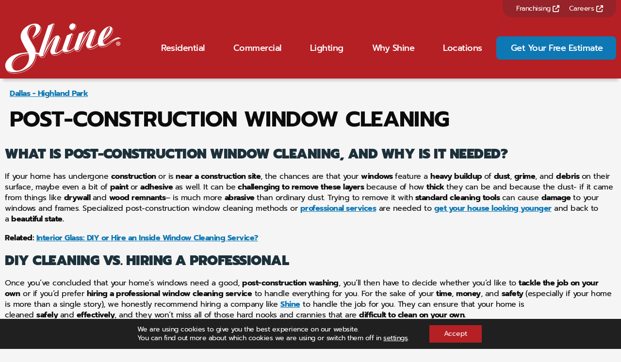

--- FILE ---
content_type: text/css; charset=UTF-8
request_url: https://shine-windowcleaning.com/wp-content/uploads/elementor/css/post-6.css?ver=1766312652
body_size: 35
content:
.elementor-kit-6{--e-global-color-primary:#1D313B;--e-global-color-secondary:#FF0000;--e-global-color-text:#000000;--e-global-color-accent:#0E78B5;--e-global-color-aaee5b2:#DBBE48;--e-global-color-a904bd2:#B5121B;--e-global-color-9b74e29:#B52025;--e-global-typography-primary-font-family:"Prompt";--e-global-typography-primary-font-size:16px;--e-global-typography-primary-font-weight:400;--e-global-typography-secondary-font-family:"Prompt";--e-global-typography-secondary-font-weight:400;color:#000000;font-size:16px;font-weight:400;text-transform:none;font-style:normal;text-decoration:none;line-height:22px;letter-spacing:-0.5px;}.elementor-kit-6 e-page-transition{background-color:#FFBC7D;}.elementor-kit-6 p{margin-block-end:17px;}.elementor-kit-6 a{color:#0E78B5;font-family:"Prompt", Sans-serif;font-weight:700;text-transform:none;font-style:normal;text-decoration:underline;}.elementor-kit-6 a:hover{text-decoration:none;}.elementor-kit-6 h1{color:#1D313B;font-size:45px;font-weight:900;text-transform:uppercase;font-style:normal;text-decoration:none;line-height:50px;letter-spacing:-0.66px;}.elementor-kit-6 h2{color:#1D313B;font-size:35px;font-weight:900;text-transform:uppercase;line-height:32px;letter-spacing:-0.5px;}.elementor-kit-6 h3{color:#1D313B;font-size:30px;font-weight:800;line-height:33px;letter-spacing:-0.5px;}.elementor-kit-6 h4{color:#1D313B;font-size:24px;font-weight:800;line-height:28px;letter-spacing:0px;}.elementor-kit-6 h5{color:#1D313B;font-size:20px;font-weight:800;letter-spacing:-0.5px;}.elementor-kit-6 h6{color:#1D313B;}.elementor-kit-6 button,.elementor-kit-6 input[type="button"],.elementor-kit-6 input[type="submit"],.elementor-kit-6 .elementor-button{font-family:"Prompt", Sans-serif;font-size:18px;font-weight:600;line-height:28px;color:#FFFFFF;border-style:solid;border-width:0px 0px 0px 0px;border-radius:8px 8px 8px 8px;}.elementor-section.elementor-section-boxed > .elementor-container{max-width:1280px;}.e-con{--container-max-width:1280px;}.elementor-widget:not(:last-child){--kit-widget-spacing:20px;}.elementor-element{--widgets-spacing:20px 20px;--widgets-spacing-row:20px;--widgets-spacing-column:20px;}{}h1.entry-title{display:var(--page-title-display);}@media(max-width:1024px){.elementor-section.elementor-section-boxed > .elementor-container{max-width:1024px;}.e-con{--container-max-width:1024px;}}@media(max-width:767px){.elementor-kit-6 h1{font-size:44px;line-height:0.9em;}.elementor-kit-6 h2{font-size:34px;line-height:34px;}.elementor-section.elementor-section-boxed > .elementor-container{max-width:767px;}.e-con{--container-max-width:767px;}}

--- FILE ---
content_type: text/css; charset=UTF-8
request_url: https://shine-windowcleaning.com/wp-content/uploads/elementor/css/post-316.css?ver=1766312653
body_size: 1287
content:
.elementor-316 .elementor-element.elementor-element-1fddefe7 > .elementor-container > .elementor-column > .elementor-widget-wrap{align-content:center;align-items:center;}.elementor-316 .elementor-element.elementor-element-1fddefe7:not(.elementor-motion-effects-element-type-background), .elementor-316 .elementor-element.elementor-element-1fddefe7 > .elementor-motion-effects-container > .elementor-motion-effects-layer{background-color:#B52025;}.elementor-316 .elementor-element.elementor-element-1fddefe7 > .elementor-container{min-height:36px;}.elementor-316 .elementor-element.elementor-element-1fddefe7{transition:background 0.3s, border 0.3s, border-radius 0.3s, box-shadow 0.3s;padding:0px 10px 0px 10px;z-index:99999;}.elementor-316 .elementor-element.elementor-element-1fddefe7 > .elementor-background-overlay{transition:background 0.3s, border-radius 0.3s, opacity 0.3s;}.elementor-316 .elementor-element.elementor-element-6d45e2db > .elementor-widget-wrap > .elementor-widget:not(.elementor-widget__width-auto):not(.elementor-widget__width-initial):not(:last-child):not(.elementor-absolute){--kit-widget-spacing:20px;}.elementor-316 .elementor-element.elementor-element-7c96840{margin:0px 0px calc(var(--kit-widget-spacing, 0px) + 0px) 0px;padding:0px 0px 0px 0px;--e-nav-menu-horizontal-menu-item-margin:calc( 20px / 2 );}.elementor-316 .elementor-element.elementor-element-7c96840 .elementor-nav-menu .elementor-item{font-size:14px;font-weight:normal;text-decoration:none;}.elementor-316 .elementor-element.elementor-element-7c96840 .elementor-nav-menu--main .elementor-item{color:#FFFFFF;fill:#FFFFFF;padding-left:0px;padding-right:0px;padding-top:8px;padding-bottom:8px;}.elementor-316 .elementor-element.elementor-element-7c96840 .elementor-nav-menu--main .elementor-item:hover,
					.elementor-316 .elementor-element.elementor-element-7c96840 .elementor-nav-menu--main .elementor-item.elementor-item-active,
					.elementor-316 .elementor-element.elementor-element-7c96840 .elementor-nav-menu--main .elementor-item.highlighted,
					.elementor-316 .elementor-element.elementor-element-7c96840 .elementor-nav-menu--main .elementor-item:focus{color:#FFFFFF;fill:#FFFFFF;}.elementor-316 .elementor-element.elementor-element-7c96840 .elementor-nav-menu--main:not(.e--pointer-framed) .elementor-item:before,
					.elementor-316 .elementor-element.elementor-element-7c96840 .elementor-nav-menu--main:not(.e--pointer-framed) .elementor-item:after{background-color:#FFFFFF;}.elementor-316 .elementor-element.elementor-element-7c96840 .e--pointer-framed .elementor-item:before,
					.elementor-316 .elementor-element.elementor-element-7c96840 .e--pointer-framed .elementor-item:after{border-color:#FFFFFF;}.elementor-316 .elementor-element.elementor-element-7c96840 .elementor-nav-menu--main:not(.elementor-nav-menu--layout-horizontal) .elementor-nav-menu > li:not(:last-child){margin-bottom:20px;}.elementor-316 .elementor-element.elementor-element-5547b80 > .elementor-container > .elementor-column > .elementor-widget-wrap{align-content:center;align-items:center;}.elementor-316 .elementor-element.elementor-element-5547b80:not(.elementor-motion-effects-element-type-background), .elementor-316 .elementor-element.elementor-element-5547b80 > .elementor-motion-effects-container > .elementor-motion-effects-layer{background-color:#B52025;}.elementor-316 .elementor-element.elementor-element-5547b80 > .elementor-container{min-height:80px;}.elementor-316 .elementor-element.elementor-element-5547b80{border-style:solid;border-width:0px 0px 0px 0px;border-color:#00000000;box-shadow:0px 10px 6px -6px rgba(0, 0, 0, 0.2);transition:background 0.3s, border 0.3s, border-radius 0.3s, box-shadow 0.3s;padding:10px 10px 10px 10px;z-index:9999;}.elementor-316 .elementor-element.elementor-element-5547b80 > .elementor-background-overlay{transition:background 0.3s, border-radius 0.3s, opacity 0.3s;}.elementor-316 .elementor-element.elementor-element-b6308fe{margin:1px 0px calc(var(--kit-widget-spacing, 0px) + 0px) 0px;text-align:left;}.elementor-316 .elementor-element.elementor-element-b6308fe img{width:242px;}.elementor-316 .elementor-element.elementor-element-de554af > .elementor-widget-wrap > .elementor-widget:not(.elementor-widget__width-auto):not(.elementor-widget__width-initial):not(:last-child):not(.elementor-absolute){--kit-widget-spacing:0px;}.elementor-316 .elementor-element.elementor-element-974c1ff{margin:0px 12px calc(var(--kit-widget-spacing, 0px) + 0px) 12px;}.elementor-316 .elementor-element.elementor-element-974c1ff .elementor-button{font-size:16px;padding:8px 20px 8px 20px;}.elementor-316 .elementor-element.elementor-element-9a2f1da .elementor-menu-toggle{margin-left:auto;background-color:rgba(0,0,0,0);}.elementor-316 .elementor-element.elementor-element-9a2f1da .elementor-nav-menu .elementor-item{font-size:18px;font-weight:500;text-decoration:none;}.elementor-316 .elementor-element.elementor-element-9a2f1da .elementor-nav-menu--main .elementor-item{color:#FFFFFF;fill:#FFFFFF;padding-left:27px;padding-right:27px;padding-top:14px;padding-bottom:14px;}.elementor-316 .elementor-element.elementor-element-9a2f1da .elementor-nav-menu--main .elementor-item:hover,
					.elementor-316 .elementor-element.elementor-element-9a2f1da .elementor-nav-menu--main .elementor-item.elementor-item-active,
					.elementor-316 .elementor-element.elementor-element-9a2f1da .elementor-nav-menu--main .elementor-item.highlighted,
					.elementor-316 .elementor-element.elementor-element-9a2f1da .elementor-nav-menu--main .elementor-item:focus{color:#FFFFFF;}.elementor-316 .elementor-element.elementor-element-9a2f1da .elementor-nav-menu--main:not(.e--pointer-framed) .elementor-item:before,
					.elementor-316 .elementor-element.elementor-element-9a2f1da .elementor-nav-menu--main:not(.e--pointer-framed) .elementor-item:after{background-color:#FFFFFF00;}.elementor-316 .elementor-element.elementor-element-9a2f1da .e--pointer-framed .elementor-item:before,
					.elementor-316 .elementor-element.elementor-element-9a2f1da .e--pointer-framed .elementor-item:after{border-color:#FFFFFF00;}.elementor-316 .elementor-element.elementor-element-9a2f1da{--e-nav-menu-horizontal-menu-item-margin:calc( 5px / 2 );}.elementor-316 .elementor-element.elementor-element-9a2f1da .elementor-nav-menu--main:not(.elementor-nav-menu--layout-horizontal) .elementor-nav-menu > li:not(:last-child){margin-bottom:5px;}.elementor-316 .elementor-element.elementor-element-9a2f1da .elementor-nav-menu--dropdown a, .elementor-316 .elementor-element.elementor-element-9a2f1da .elementor-menu-toggle{color:#FFFFFF;fill:#FFFFFF;}.elementor-316 .elementor-element.elementor-element-9a2f1da .elementor-nav-menu--dropdown{background-color:#B52025;}.elementor-316 .elementor-element.elementor-element-9a2f1da .elementor-nav-menu--dropdown a:hover,
					.elementor-316 .elementor-element.elementor-element-9a2f1da .elementor-nav-menu--dropdown a:focus,
					.elementor-316 .elementor-element.elementor-element-9a2f1da .elementor-nav-menu--dropdown a.elementor-item-active,
					.elementor-316 .elementor-element.elementor-element-9a2f1da .elementor-nav-menu--dropdown a.highlighted{background-color:#00000000;}.elementor-316 .elementor-element.elementor-element-9a2f1da .elementor-nav-menu--dropdown .elementor-item, .elementor-316 .elementor-element.elementor-element-9a2f1da .elementor-nav-menu--dropdown  .elementor-sub-item{text-decoration:none;}.elementor-theme-builder-content-area{height:400px;}.elementor-location-header:before, .elementor-location-footer:before{content:"";display:table;clear:both;}@media(min-width:768px){.elementor-316 .elementor-element.elementor-element-13167ec{width:19.976%;}.elementor-316 .elementor-element.elementor-element-de554af{width:80.024%;}}@media(max-width:1024px){.elementor-316 .elementor-element.elementor-element-1fddefe7{padding:0px 10px 0px 10px;}.elementor-316 .elementor-element.elementor-element-5547b80 > .elementor-container{min-height:0px;}.elementor-316 .elementor-element.elementor-element-5547b80{padding:20px 20px 20px 20px;}.elementor-316 .elementor-element.elementor-element-b6308fe{margin:0px 0px calc(var(--kit-widget-spacing, 0px) + 0px) 0px;}.elementor-316 .elementor-element.elementor-element-de554af > .elementor-widget-wrap > .elementor-widget:not(.elementor-widget__width-auto):not(.elementor-widget__width-initial):not(:last-child):not(.elementor-absolute){--kit-widget-spacing:0px;}.elementor-316 .elementor-element.elementor-element-9a2f1da{width:auto;max-width:auto;}.elementor-316 .elementor-element.elementor-element-9a2f1da .elementor-nav-menu--main > .elementor-nav-menu > li > .elementor-nav-menu--dropdown, .elementor-316 .elementor-element.elementor-element-9a2f1da .elementor-nav-menu__container.elementor-nav-menu--dropdown{margin-top:34px !important;}}@media(max-width:767px){.elementor-316 .elementor-element.elementor-element-1fddefe7{padding:0px 10px 0px 10px;}.elementor-316 .elementor-element.elementor-element-5547b80 > .elementor-container{min-height:0px;}.elementor-316 .elementor-element.elementor-element-5547b80{padding:20px 20px 20px 20px;}.elementor-316 .elementor-element.elementor-element-13167ec{width:20%;}.elementor-316 .elementor-element.elementor-element-b6308fe img{width:80px;}.elementor-316 .elementor-element.elementor-element-de554af{width:80%;}.elementor-316 .elementor-element.elementor-element-de554af > .elementor-widget-wrap > .elementor-widget:not(.elementor-widget__width-auto):not(.elementor-widget__width-initial):not(:last-child):not(.elementor-absolute){--kit-widget-spacing:0px;}.elementor-316 .elementor-element.elementor-element-9a2f1da .elementor-nav-menu--main .elementor-item{padding-left:0px;padding-right:0px;padding-top:0px;padding-bottom:0px;}.elementor-316 .elementor-element.elementor-element-9a2f1da{--e-nav-menu-horizontal-menu-item-margin:calc( 0px / 2 );}.elementor-316 .elementor-element.elementor-element-9a2f1da .elementor-nav-menu--main:not(.elementor-nav-menu--layout-horizontal) .elementor-nav-menu > li:not(:last-child){margin-bottom:0px;}.elementor-316 .elementor-element.elementor-element-9a2f1da .elementor-nav-menu--main > .elementor-nav-menu > li > .elementor-nav-menu--dropdown, .elementor-316 .elementor-element.elementor-element-9a2f1da .elementor-nav-menu__container.elementor-nav-menu--dropdown{margin-top:20px !important;}}/* Start custom CSS for nav-menu, class: .elementor-element-7c96840 */.elementor-316 .elementor-element.elementor-element-7c96840 ul {
    background-color: rgba(29, 49, 59, 0.2);
    border-bottom-right-radius: 20px;
    border-bottom-left-radius: 20px;
    padding: 0 28px;
}

@media screen and (max-width: 1024px) {
    .elementor-316 .elementor-element.elementor-element-7c96840 ul {
        margin-left: auto;
        margin-right: auto;
        justify-content: center !important;
    }
}/* End custom CSS */
/* Start custom CSS for theme-site-logo, class: .elementor-element-b6308fe */@media screen and (min-width: 1025px) {
    .elementor-sticky--active .elementor-widget-theme-site-logo .elementor-widget-container {
        margin-top:0 !important;
    }
    
    .elementor-sticky--active .elementor-widget-theme-site-logo .elementor-widget-container img {
        width: 90%;
    }
    .elementor-316 .elementor-element.elementor-element-b6308fe .elementor-widget-container {
          transition: margin-top .25s; 
    }
    .elementor-316 .elementor-element.elementor-element-b6308fe img {
        transition: width .25s;
    }
}/* End custom CSS */
/* Start custom CSS for nav-menu, class: .elementor-element-9a2f1da */.elementor-316 .elementor-element.elementor-element-9a2f1da .elementor-nav-menu--main .sub-menu,
.elementor-316 .elementor-element.elementor-element-9a2f1da .elementor-nav-menu--main .sub-arrow {
    display: none;
}

.elementor-316 .elementor-element.elementor-element-9a2f1da .menu-item:not(.menu-button) a.elementor-item-active {
    font-weight: 900;
}

.elementor-316 .elementor-element.elementor-element-9a2f1da .menu-item:not(.menu-button) a.elementor-item-active:before, 
.elementor-316 .elementor-element.elementor-element-9a2f1da .menu-item:not(.menu-button) a.elementor-item:hover::before {
    background-image: url('/wp-content/uploads/2021/08/icon-whyshine-sparkle-menu.svg');
    background-repeat: no-repeat;
    background-position: left center;
    background-size: 22px;
}

.elementor-316 .elementor-element.elementor-element-9a2f1da .menu-button {
    background-color: #0E78B4;
    border-radius: 8px;
    transition: all .3s;
}

@media screen and (max-width: 1024px) {
    .elementor-316 .elementor-element.elementor-element-9a2f1da .menu-button {
        margin: 0 20px 10px;
    }
}

.elementor-316 .elementor-element.elementor-element-9a2f1da .menu-button:hover {
    background-color: #3a3a3a;
}

.elementor-316 .elementor-element.elementor-element-9a2f1da .menu-button:hover a {
   border-radius: 8px;    
}

.elementor-316 .elementor-element.elementor-element-9a2f1da .elementor-menu-toggle .eicon-menu-bar:before{
    color: #fff;
}

/* mobile menu */
.elementor-316 .elementor-element.elementor-element-9a2f1da .elementor-nav-menu--dropdown .menu-item {
  display: flex;
  justify-content: center;
  flex-wrap: wrap;
}

.elementor-316 .elementor-element.elementor-element-9a2f1da .elementor-nav-menu--dropdown a:hover, 
.elementor-316 .elementor-element.elementor-element-9a2f1da .elementor-nav-menu--dropdown a.elementor-item-active {
  background-color: transparent;
}

.elementor-316 .elementor-element.elementor-element-9a2f1da .elementor-nav-menu--dropdown a.elementor-item-active:before {
  background-image: url(/wp-content/uploads/2021/08/icon-whyshine-sparkle-menu.svg);
  background-repeat: no-repeat;
  background-position: left center;
  background-size: 22px;
  content: '';
  width: 22px;
  height: 22px;
  left: -10px;
}

.elementor-316 .elementor-element.elementor-element-9a2f1da .elementor-nav-menu--dropdown .sub-menu {
    width: 100% !important;
    background-color: rgba(29, 49, 59, 0.2);
}

.elementor-316 .elementor-element.elementor-element-9a2f1da .elementor-nav-menu--dropdown .sub-menu li a {
    font-size: 16px;
    font-weight: 400;
}/* End custom CSS */
/* Start custom CSS for column, class: .elementor-element-de554af */.elementor-316 .elementor-element.elementor-element-de554af .elementor-widget-wrap {
    flex-wrap: nowrap;
}/* End custom CSS */
/* Start custom CSS for section, class: .elementor-element-5547b80 */@media screen and (min-width: 1025px) {
    .elementor-316 .elementor-element.elementor-element-5547b80.elementor-sticky--active > .elementor-container{   min-height: 48px;
    }
}/* End custom CSS */

--- FILE ---
content_type: text/css; charset=UTF-8
request_url: https://shine-windowcleaning.com/wp-content/uploads/elementor/css/post-322.css?ver=1766312653
body_size: 515
content:
.elementor-322 .elementor-element.elementor-element-3801128:not(.elementor-motion-effects-element-type-background), .elementor-322 .elementor-element.elementor-element-3801128 > .elementor-motion-effects-container > .elementor-motion-effects-layer{background-color:#1D313B;}.elementor-322 .elementor-element.elementor-element-3801128 > .elementor-background-overlay{opacity:0.5;transition:background 0.3s, border-radius 0.3s, opacity 0.3s;}.elementor-322 .elementor-element.elementor-element-3801128{transition:background 0.3s, border 0.3s, border-radius 0.3s, box-shadow 0.3s;}.elementor-322 .elementor-element.elementor-element-55dd463 > .elementor-widget-wrap > .elementor-widget:not(.elementor-widget__width-auto):not(.elementor-widget__width-initial):not(:last-child):not(.elementor-absolute){--kit-widget-spacing:6px;}.elementor-322 .elementor-element.elementor-element-82fdcb2 .elementor-nav-menu .elementor-item{font-family:"Prompt", Sans-serif;font-size:16px;font-weight:600;text-decoration:none;}.elementor-322 .elementor-element.elementor-element-82fdcb2 .elementor-nav-menu--main .elementor-item{color:#FFFFFF;fill:#FFFFFF;padding-left:0px;padding-right:0px;}.elementor-322 .elementor-element.elementor-element-82fdcb2 .elementor-nav-menu--main .elementor-item:hover,
					.elementor-322 .elementor-element.elementor-element-82fdcb2 .elementor-nav-menu--main .elementor-item.elementor-item-active,
					.elementor-322 .elementor-element.elementor-element-82fdcb2 .elementor-nav-menu--main .elementor-item.highlighted,
					.elementor-322 .elementor-element.elementor-element-82fdcb2 .elementor-nav-menu--main .elementor-item:focus{color:#FFFFFF;fill:#FFFFFF;}.elementor-322 .elementor-element.elementor-element-82fdcb2 .elementor-nav-menu--main:not(.e--pointer-framed) .elementor-item:before,
					.elementor-322 .elementor-element.elementor-element-82fdcb2 .elementor-nav-menu--main:not(.e--pointer-framed) .elementor-item:after{background-color:#FFFFFF;}.elementor-322 .elementor-element.elementor-element-82fdcb2 .e--pointer-framed .elementor-item:before,
					.elementor-322 .elementor-element.elementor-element-82fdcb2 .e--pointer-framed .elementor-item:after{border-color:#FFFFFF;}.elementor-322 .elementor-element.elementor-element-82fdcb2{--e-nav-menu-horizontal-menu-item-margin:calc( 25px / 2 );}.elementor-322 .elementor-element.elementor-element-82fdcb2 .elementor-nav-menu--main:not(.elementor-nav-menu--layout-horizontal) .elementor-nav-menu > li:not(:last-child){margin-bottom:25px;}.elementor-322 .elementor-element.elementor-element-82fdcb2 .elementor-nav-menu--dropdown a, .elementor-322 .elementor-element.elementor-element-82fdcb2 .elementor-menu-toggle{color:#FFFFFF;fill:#FFFFFF;}.elementor-322 .elementor-element.elementor-element-82fdcb2 .elementor-nav-menu--dropdown{background-color:#00000000;}.elementor-322 .elementor-element.elementor-element-e36f942{--grid-template-columns:repeat(0, auto);text-align:right;--grid-column-gap:5px;--grid-row-gap:0px;}.elementor-322 .elementor-element.elementor-element-e36f942 .elementor-social-icon{background-color:#00000000;}.elementor-322 .elementor-element.elementor-element-01c245c{margin:0px 0px calc(var(--kit-widget-spacing, 0px) + 0px) 0px;padding:0px 0px 0px 0px;--e-nav-menu-horizontal-menu-item-margin:calc( 0px / 2 );}.elementor-322 .elementor-element.elementor-element-01c245c .elementor-nav-menu .elementor-item{font-family:"Prompt", Sans-serif;font-size:14px;font-weight:400;text-decoration:none;line-height:1em;}.elementor-322 .elementor-element.elementor-element-01c245c .elementor-nav-menu--main .elementor-item{color:#FFFFFF;fill:#FFFFFF;padding-left:10px;padding-right:10px;padding-top:0px;padding-bottom:0px;}.elementor-322 .elementor-element.elementor-element-01c245c .elementor-nav-menu--main .elementor-item:hover,
					.elementor-322 .elementor-element.elementor-element-01c245c .elementor-nav-menu--main .elementor-item.elementor-item-active,
					.elementor-322 .elementor-element.elementor-element-01c245c .elementor-nav-menu--main .elementor-item.highlighted,
					.elementor-322 .elementor-element.elementor-element-01c245c .elementor-nav-menu--main .elementor-item:focus{color:#FFFFFF;fill:#FFFFFF;}.elementor-322 .elementor-element.elementor-element-01c245c .elementor-nav-menu--main:not(.elementor-nav-menu--layout-horizontal) .elementor-nav-menu > li:not(:last-child){margin-bottom:0px;}.elementor-322 .elementor-element.elementor-element-01c245c .elementor-nav-menu--dropdown a, .elementor-322 .elementor-element.elementor-element-01c245c .elementor-menu-toggle{color:#FFFFFF;fill:#FFFFFF;}.elementor-322 .elementor-element.elementor-element-01c245c .elementor-nav-menu--dropdown{background-color:#00000000;}.elementor-322 .elementor-element.elementor-element-61ea3b0{margin:20px 0px calc(var(--kit-widget-spacing, 0px) + 0px) 0px;text-align:center;font-family:"Roboto", Sans-serif;font-size:14px;font-weight:400;color:#FFFFFF;}.elementor-theme-builder-content-area{height:400px;}.elementor-location-header:before, .elementor-location-footer:before{content:"";display:table;clear:both;}@media(min-width:768px){.elementor-322 .elementor-element.elementor-element-8850574{width:20%;}.elementor-322 .elementor-element.elementor-element-758847c{width:59.333%;}.elementor-322 .elementor-element.elementor-element-72a94ee{width:20%;}}@media(max-width:1024px){.elementor-322 .elementor-element.elementor-element-e36f942{text-align:center;}}@media(max-width:767px){.elementor-322 .elementor-element.elementor-element-e36f942{text-align:center;}}/* Start custom CSS for theme-site-logo, class: .elementor-element-fe9a525 */.elementor-322 .elementor-element.elementor-element-fe9a525 img {
    width: 162px;
    height: 69px;
}/* End custom CSS */
/* Start custom CSS for nav-menu, class: .elementor-element-01c245c */.secondary-footer-menu .menu-item:not(:last-child) a {
border-right: 1px solid #FFF;
}
.secondary-footer-menu .menu-item:last-child a {
padding:10px 5px 5px 5px;
}/* End custom CSS */
/* Start custom CSS for text-editor, class: .elementor-element-61ea3b0 */.elementor-322 .elementor-element.elementor-element-61ea3b0 {font-family:Prompt, sans-serif!important;}/* End custom CSS */

--- FILE ---
content_type: text/css; charset=UTF-8
request_url: https://shine-windowcleaning.com/wp-content/uploads/elementor/css/post-498.css?ver=1766312665
body_size: 674
content:
.elementor-498 .elementor-element.elementor-element-2faf992d{padding:0px 0px 0px 0px;}.elementor-bc-flex-widget .elementor-498 .elementor-element.elementor-element-3c3a8192.elementor-column .elementor-widget-wrap{align-items:center;}.elementor-498 .elementor-element.elementor-element-3c3a8192.elementor-column.elementor-element[data-element_type="column"] > .elementor-widget-wrap.elementor-element-populated{align-content:center;align-items:center;}.elementor-498 .elementor-element.elementor-element-3c3a8192 > .elementor-element-populated{margin:0px 0px 0px 0px;--e-column-margin-right:0px;--e-column-margin-left:0px;padding:20px 20px 20px 20px;}.elementor-498 .elementor-element.elementor-element-157ebba .elementor-icon-list-items:not(.elementor-inline-items) .elementor-icon-list-item:not(:last-child){padding-bottom:calc(20px/2);}.elementor-498 .elementor-element.elementor-element-157ebba .elementor-icon-list-items:not(.elementor-inline-items) .elementor-icon-list-item:not(:first-child){margin-top:calc(20px/2);}.elementor-498 .elementor-element.elementor-element-157ebba .elementor-icon-list-items.elementor-inline-items .elementor-icon-list-item{margin-right:calc(20px/2);margin-left:calc(20px/2);}.elementor-498 .elementor-element.elementor-element-157ebba .elementor-icon-list-items.elementor-inline-items{margin-right:calc(-20px/2);margin-left:calc(-20px/2);}body.rtl .elementor-498 .elementor-element.elementor-element-157ebba .elementor-icon-list-items.elementor-inline-items .elementor-icon-list-item:after{left:calc(-20px/2);}body:not(.rtl) .elementor-498 .elementor-element.elementor-element-157ebba .elementor-icon-list-items.elementor-inline-items .elementor-icon-list-item:after{right:calc(-20px/2);}.elementor-498 .elementor-element.elementor-element-157ebba .elementor-icon-list-item:not(:last-child):after{content:"";height:15%;}.elementor-498 .elementor-element.elementor-element-157ebba .elementor-icon-list-items:not(.elementor-inline-items) .elementor-icon-list-item:not(:last-child):after{border-top-style:solid;border-top-width:4px;}.elementor-498 .elementor-element.elementor-element-157ebba .elementor-icon-list-items.elementor-inline-items .elementor-icon-list-item:not(:last-child):after{border-left-style:solid;}.elementor-498 .elementor-element.elementor-element-157ebba .elementor-inline-items .elementor-icon-list-item:not(:last-child):after{border-left-width:4px;}.elementor-498 .elementor-element.elementor-element-157ebba .elementor-icon-list-icon{width:0px;}.elementor-498 .elementor-element.elementor-element-157ebba .elementor-icon-list-icon i{font-size:0px;}.elementor-498 .elementor-element.elementor-element-157ebba .elementor-icon-list-icon svg{--e-icon-list-icon-size:0px;}body:not(.rtl) .elementor-498 .elementor-element.elementor-element-157ebba .elementor-icon-list-text{padding-left:0px;}body.rtl .elementor-498 .elementor-element.elementor-element-157ebba .elementor-icon-list-text{padding-right:0px;}.elementor-498 .elementor-element.elementor-element-157ebba .elementor-icon-list-text, .elementor-498 .elementor-element.elementor-element-157ebba .elementor-icon-list-text a{color:#0E78B4;}.elementor-498 .elementor-element.elementor-element-520a1a47 .elementor-heading-title{font-family:"Prompt", Sans-serif;font-weight:700;line-height:1em;color:#0c0c0c;}.elementor-498 .elementor-element.elementor-element-663e93cc{margin-top:0px;margin-bottom:0px;}.elementor-498 .elementor-element.elementor-element-38306e81{color:#0c0c0c;}.elementor-498 .elementor-element.elementor-element-6b967283 > .elementor-container{max-width:1010px;}.elementor-498 .elementor-element.elementor-element-6b967283{margin-top:30px;margin-bottom:80px;}.elementor-bc-flex-widget .elementor-498 .elementor-element.elementor-element-79aa13c6.elementor-column .elementor-widget-wrap{align-items:center;}.elementor-498 .elementor-element.elementor-element-79aa13c6.elementor-column.elementor-element[data-element_type="column"] > .elementor-widget-wrap.elementor-element-populated{align-content:center;align-items:center;}.elementor-498 .elementor-element.elementor-element-296831d9 .elementor-heading-title{font-family:"Rubik", Sans-serif;font-size:22px;font-weight:500;color:#0c0c0c;}.elementor-bc-flex-widget .elementor-498 .elementor-element.elementor-element-48375ae4.elementor-column .elementor-widget-wrap{align-items:center;}.elementor-498 .elementor-element.elementor-element-48375ae4.elementor-column.elementor-element[data-element_type="column"] > .elementor-widget-wrap.elementor-element-populated{align-content:center;align-items:center;}.elementor-498 .elementor-element.elementor-element-48375ae4 > .elementor-element-populated{padding:0px 0px 0px 0px;}.elementor-498 .elementor-element.elementor-element-4f186fdb{--alignment:right;--grid-side-margin:20px;--grid-column-gap:20px;--grid-row-gap:0px;--grid-bottom-margin:0px;}.elementor-498 .elementor-element.elementor-element-4f186fdb .elementor-share-btn{font-size:calc(1px * 10);}.elementor-498 .elementor-element.elementor-element-4f186fdb .elementor-share-btn__icon{--e-share-buttons-icon-size:1.6em;}.elementor-498 .elementor-element.elementor-element-4f186fdb .elementor-share-btn__title{font-family:"Rubik", Sans-serif;font-size:16px;font-weight:200;}.elementor-498 .elementor-element.elementor-element-6c64aa24{margin-top:100px;margin-bottom:100px;padding:0px 20px 0px 20px;}.elementor-498 .elementor-element.elementor-element-ca13123 > .elementor-widget-wrap > .elementor-widget:not(.elementor-widget__width-auto):not(.elementor-widget__width-initial):not(:last-child):not(.elementor-absolute){--kit-widget-spacing:10px;}.elementor-498 .elementor-element.elementor-element-ca13123 > .elementor-element-populated{padding:0px 0px 0px 0px;}.elementor-498 .elementor-element.elementor-element-54883bf5 .elementor-heading-title{color:#0c0c0c;}.elementor-498 .elementor-element.elementor-element-33d2b16a{--grid-row-gap:35px;--grid-column-gap:30px;}.elementor-498 .elementor-element.elementor-element-33d2b16a > .elementor-widget-container{margin:50px 0px 0px 0px;}.elementor-498 .elementor-element.elementor-element-33d2b16a .elementor-posts-container .elementor-post__thumbnail{padding-bottom:calc( 1 * 100% );}.elementor-498 .elementor-element.elementor-element-33d2b16a:after{content:"1";}.elementor-498 .elementor-element.elementor-element-33d2b16a .elementor-post__thumbnail__link{width:100%;}.elementor-498 .elementor-element.elementor-element-33d2b16a.elementor-posts--thumbnail-left .elementor-post__thumbnail__link{margin-right:30px;}.elementor-498 .elementor-element.elementor-element-33d2b16a.elementor-posts--thumbnail-right .elementor-post__thumbnail__link{margin-left:30px;}.elementor-498 .elementor-element.elementor-element-33d2b16a.elementor-posts--thumbnail-top .elementor-post__thumbnail__link{margin-bottom:30px;}.elementor-498 .elementor-element.elementor-element-33d2b16a .elementor-post__title, .elementor-498 .elementor-element.elementor-element-33d2b16a .elementor-post__title a{color:#B52025;font-family:"Prompt", Sans-serif;font-size:20px;font-weight:800;text-decoration:none;letter-spacing:-0.5px;}.elementor-498 .elementor-element.elementor-element-33d2b16a .elementor-post__title{margin-bottom:16px;}.elementor-498 .elementor-element.elementor-element-33d2b16a .elementor-post__excerpt p{color:#000000;font-family:"Prompt", Sans-serif;font-size:16px;font-weight:300;}.elementor-498 .elementor-element.elementor-element-33d2b16a .elementor-post__excerpt{margin-bottom:0px;}.elementor-498 .elementor-element.elementor-element-33d2b16a .elementor-post__read-more{color:#0E78B5;}.elementor-498 .elementor-element.elementor-element-33d2b16a a.elementor-post__read-more{font-family:"Prompt", Sans-serif;font-size:16px;}@media(min-width:768px){.elementor-498 .elementor-element.elementor-element-79aa13c6{width:25%;}.elementor-498 .elementor-element.elementor-element-48375ae4{width:75%;}}@media(max-width:1024px){.elementor-498 .elementor-element.elementor-element-3c3a8192 > .elementor-element-populated{padding:50px 50px 020px 50px;}.elementor-498 .elementor-element.elementor-element-520a1a47{padding:0px 0px 0px 0px;}.elementor-498 .elementor-element.elementor-element-520a1a47 .elementor-heading-title{font-size:50px;}.elementor-498 .elementor-element.elementor-element-663e93cc{margin-top:0px;margin-bottom:0px;padding:0px 040px 0px 40px;}.elementor-498 .elementor-element.elementor-element-4b09adeb > .elementor-widget-wrap > .elementor-widget:not(.elementor-widget__width-auto):not(.elementor-widget__width-initial):not(:last-child):not(.elementor-absolute){--kit-widget-spacing:0px;}.elementor-498 .elementor-element.elementor-element-4b09adeb > .elementor-element-populated{padding:0px 0px 0px 0px;}.elementor-498 .elementor-element.elementor-element-38306e81{padding:0px 0px 0px 0px;}.elementor-498 .elementor-element.elementor-element-6b967283{padding:50px 50px 50px 50px;} .elementor-498 .elementor-element.elementor-element-4f186fdb{--grid-side-margin:25px;--grid-column-gap:25px;--grid-row-gap:25px;--grid-bottom-margin:25px;}.elementor-498 .elementor-element.elementor-element-6c64aa24{margin-top:100px;margin-bottom:0px;padding:0px 50px 0px 50px;}}@media(max-width:767px){.elementor-498 .elementor-element.elementor-element-3c3a8192 > .elementor-element-populated{padding:10px 20px 10px 20px;}.elementor-498 .elementor-element.elementor-element-520a1a47{padding:0px 0px 0px 0px;}.elementor-498 .elementor-element.elementor-element-520a1a47 .elementor-heading-title{font-size:34px;}.elementor-498 .elementor-element.elementor-element-663e93cc{padding:0px 0px 0px 0px;}.elementor-498 .elementor-element.elementor-element-4b09adeb > .elementor-element-populated{padding:0px 10px 0px 10px;}.elementor-498 .elementor-element.elementor-element-6b967283{padding:20px 20px 20px 20px;}.elementor-498 .elementor-element.elementor-element-296831d9{text-align:center;}.elementor-498 .elementor-element.elementor-element-48375ae4{width:100%;}.elementor-498 .elementor-element.elementor-element-48375ae4 > .elementor-element-populated{margin:20px 0px 0px 0px;--e-column-margin-right:0px;--e-column-margin-left:0px;}.elementor-498 .elementor-element.elementor-element-4f186fdb{--alignment:center;--grid-side-margin:25px;--grid-column-gap:25px;--grid-row-gap:25px;--grid-bottom-margin:25px;} .elementor-498 .elementor-element.elementor-element-4f186fdb{--grid-side-margin:25px;--grid-column-gap:25px;--grid-row-gap:25px;--grid-bottom-margin:25px;}.elementor-498 .elementor-element.elementor-element-6c64aa24{padding:0px 20px 0px 20px;}.elementor-498 .elementor-element.elementor-element-33d2b16a .elementor-posts-container .elementor-post__thumbnail{padding-bottom:calc( 0.5 * 100% );}.elementor-498 .elementor-element.elementor-element-33d2b16a:after{content:"0.5";}.elementor-498 .elementor-element.elementor-element-33d2b16a .elementor-post__thumbnail__link{width:100%;}}@media(max-width:1024px) and (min-width:768px){.elementor-498 .elementor-element.elementor-element-3c3a8192{width:100%;}.elementor-498 .elementor-element.elementor-element-79aa13c6{width:15%;}.elementor-498 .elementor-element.elementor-element-48375ae4{width:85%;}}

--- FILE ---
content_type: text/css; charset=UTF-8
request_url: https://shine-windowcleaning.com/wp-content/plugins/geodirectory/vendor/ayecode/wp-ayecode-ui/assets-v5/css/ayecode-ui-compatibility.css?ver=0.2.42
body_size: 52132
content:
[class^='border-'].border-light,[class*=' border-'].border-light{border-color:rgba(255,255,255,0.15) !important}.opacity-transition{transition:opacity .25s ease-in-out}.opacity-transition:hover{opacity:1 !important}.hover-img-scale img{will-change:transform;transition:transform .3s ease-in-out;transform:none}.hover-img-scale:hover img{transform:translateY(-0.25rem) scale(1.01)}.bsui{/*!
 * Bootstrap  v5.2.2 (https://getbootstrap.com/)
 * Copyright 2011-2022 The Bootstrap Authors
 * Copyright 2011-2022 Twitter, Inc.
 * Licensed under MIT (https://github.com/twbs/bootstrap/blob/main/LICENSE)
 */;/*!
 * Font Awesome Icon Picker
 * https://farbelous.github.io/fontawesome-iconpicker/
 *
 * Originally written by (c) 2016 Javi Aguilar
 * Licensed under the MIT License
 * https://github.com/farbelous/fontawesome-iconpicker/blob/master/LICENSE
 *
 */}.bsui :root{--bs-blue: #7832e2;--bs-indigo: #502c6c;--bs-purple: #ad6edd;--bs-pink: #ff0266;--bs-red: #ff5916;--bs-orange: #fbb500;--bs-yellow: #ffde03;--bs-green: #44c553;--bs-teal: #09ebaf;--bs-cyan: #35bdff;--bs-white: #fff;--bs-black: #000;--bs-gray: #9691a4;--bs-gray-dark: #666276;--bs-gray-100: #f9f8fa;--bs-gray-200: #f5f4f8;--bs-gray-300: #efecf3;--bs-gray-400: #d5d2dc;--bs-gray-500: #bbb7c5;--bs-gray-600: #9691a4;--bs-gray-700: #666276;--bs-gray-800: #454056;--bs-gray-900: #1f1b2d;--bs-primary: #3993d5;--bs-secondary: #6c757d;--bs-success: #44c553;--bs-info: #17a2b8;--bs-warning: #ffc107;--bs-danger: #dc3545;--bs-light: #f9f8fa;--bs-dark: #454056;--bs-white: #fff;--bs-purple: #ad6edd;--bs-salmon: #ff977a;--bs-cyan: #35bdff;--bs-gray: #d5d2dc;--bs-gray-dark: #9691a4;--bs-indigo: #502c6c;--bs-orange: #fbb500;--bs-primary-rgb: 57,147,213;--bs-secondary-rgb: 108,117,125;--bs-success-rgb: 68,197,83;--bs-info-rgb: 23,162,184;--bs-warning-rgb: 255,193,7;--bs-danger-rgb: 220,53,69;--bs-light-rgb: 249,248,250;--bs-dark-rgb: 69,64,86;--bs-white-rgb: 255,255,255;--bs-purple-rgb: 173,110,221;--bs-salmon-rgb: 255,151,122;--bs-cyan-rgb: 53,189,255;--bs-gray-rgb: 213,210,220;--bs-gray-dark-rgb: 150,145,164;--bs-indigo-rgb: 80,44,108;--bs-orange-rgb: 251,181,0;--bs-white-rgb: 255,255,255;--bs-black-rgb: 0,0,0;--bs-body-color-rgb: 102,98,118;--bs-body-bg-rgb: 255,255,255;--bs-font-sans-serif: Nunito, "Segoe UI", Roboto, "Helvetica Neue", Arial, sans-serif, "Apple Color Emoji", "Segoe UI Emoji", "Segoe UI Symbol", "Noto Color Emoji";--bs-font-monospace: SFMono-Regular, Menlo, Monaco, Consolas, "Liberation Mono", "Courier New", monospace;--bs-gradient: linear-gradient(26.21deg, #5d3cf2 0%, #3993d5 108.88%);--bs-body-font-family: var(--bs-font-sans-serif);--bs-body-font-size:1rem;--bs-body-font-weight: 400;--bs-body-line-height: 1.5;--bs-body-color: #666276;--bs-body-bg: #fff;--bs-border-width: 1px;--bs-border-style: solid;--bs-border-color: #efecf3;--bs-border-color-translucent: rgba(0,0,0,0.175);--bs-border-radius: .5rem;--bs-border-radius-sm: .375rem;--bs-border-radius-lg: .75rem;--bs-border-radius-xl: 1.875rem;--bs-border-radius-2xl: 2rem;--bs-border-radius-pill: 50rem;--bs-link-color: #3993d5;--bs-link-hover-color: #287ebd;--bs-code-color: #e3116c;--bs-highlight-bg: #fff8cd}.bsui *,.bsui *::before,.bsui *::after{box-sizing:border-box}.bsui body{margin:0;font-family:var(--bs-body-font-family);font-size:var(--bs-body-font-size);font-weight:var(--bs-body-font-weight);line-height:var(--bs-body-line-height);color:var(--bs-body-color);text-align:var(--bs-body-text-align);background-color:var(--bs-body-bg);-webkit-text-size-adjust:100%;-webkit-tap-highlight-color:transparent}.bsui hr{margin:0 0;color:#efecf3;border:0;border-top:1px solid;opacity:1}.bsui h1,.bsui .h1,.bsui h2,.bsui .h2,.bsui h3,.bsui .h3,.bsui h4,.bsui .h4,.bsui h5,.bsui .h5,.bsui h6,.bsui .h6{margin-top:0;margin-bottom:1rem;font-family:inherit;font-weight:500;line-height:1.2;color:inherit}.bsui h1,.bsui .h1{font-size:calc(1.375rem + 1.5vw)}@media (min-width: 1200px){.bsui h1,.bsui .h1{font-size:2.5rem}}.bsui h2,.bsui .h2{font-size:calc(1.325rem + .9vw)}@media (min-width: 1200px){.bsui h2,.bsui .h2{font-size:2rem}}.bsui h3,.bsui .h3{font-size:calc(1.3rem + .6vw)}@media (min-width: 1200px){.bsui h3,.bsui .h3{font-size:1.75rem}}.bsui h4,.bsui .h4{font-size:calc(1.275rem + .3vw)}@media (min-width: 1200px){.bsui h4,.bsui .h4{font-size:1.5rem}}.bsui h5,.bsui .h5{font-size:1.25rem}.bsui h6,.bsui .h6{font-size:1.125rem}.bsui p{margin-top:0;margin-bottom:1.25rem}.bsui abbr[title]{text-decoration:underline dotted;cursor:help;text-decoration-skip-ink:none}.bsui address{margin-bottom:1rem;font-style:normal;line-height:inherit}.bsui ol,.bsui ul{padding-left:2rem}.bsui ol,.bsui ul,.bsui dl{margin-top:0;margin-bottom:1rem}.bsui ol ol,.bsui ul ul,.bsui ol ul,.bsui ul ol{margin-bottom:0}.bsui dt{font-weight:700}.bsui dd{margin-bottom:.5rem;margin-left:0}.bsui blockquote{margin:0 0 1rem}.bsui b,.bsui strong{font-weight:bolder}.bsui small,.bsui .small{font-size:85%}.bsui mark,.bsui .mark{padding:.1875em;background-color:var(--bs-highlight-bg)}.bsui sub,.bsui sup{position:relative;font-size:.75em;line-height:0;vertical-align:baseline}.bsui sub{bottom:-.25em}.bsui sup{top:-.5em}.bsui a{color:var(--bs-link-color);text-decoration:none}.bsui a:hover{color:var(--bs-link-hover-color);text-decoration:underline}.bsui a:not([href]):not([class]),.bsui a:not([href]):not([class]):hover{color:inherit;text-decoration:none}.bsui pre,.bsui code,.bsui kbd,.bsui samp{font-family:var(--bs-font-monospace);font-size:1em}.bsui pre{display:block;margin-top:0;margin-bottom:1rem;overflow:auto;font-size:100%;color:#fff}.bsui pre code{font-size:inherit;color:inherit;word-break:normal}.bsui code{font-size:100%;color:var(--bs-code-color);word-wrap:break-word}a>.bsui code{color:inherit}.bsui kbd{padding:.1875rem .375rem;font-size:100%;color:var(--bs-body-bg);background-color:var(--bs-body-color);border-radius:.375rem}.bsui kbd kbd{padding:0;font-size:1em}.bsui figure{margin:0 0 1rem}.bsui img,.bsui svg{vertical-align:middle}.bsui table{caption-side:bottom;border-collapse:collapse}.bsui caption{padding-top:.75rem;padding-bottom:.75rem;color:#9691a4;text-align:left}.bsui th{font-weight:500;text-align:inherit;text-align:-webkit-match-parent}.bsui thead,.bsui tbody,.bsui tfoot,.bsui tr,.bsui td,.bsui th{border-color:inherit;border-style:solid;border-width:0}.bsui label{display:inline-block}.bsui button{border-radius:0}.bsui button:focus:not(:focus-visible){outline:0}.bsui input,.bsui button,.bsui select,.bsui optgroup,.bsui textarea{margin:0;font-family:inherit;font-size:inherit;line-height:inherit}.bsui button,.bsui select{text-transform:none}.bsui [role="button"]{cursor:pointer}.bsui select{word-wrap:normal}.bsui select:disabled{opacity:1}.bsui [list]:not([type="date"]):not([type="datetime-local"]):not([type="month"]):not([type="week"]):not([type="time"])::-webkit-calendar-picker-indicator{display:none !important}.bsui button,.bsui [type="button"],.bsui [type="reset"],.bsui [type="submit"]{-webkit-appearance:button}.bsui button:not(:disabled),.bsui [type="button"]:not(:disabled),.bsui [type="reset"]:not(:disabled),.bsui [type="submit"]:not(:disabled){cursor:pointer}.bsui ::-moz-focus-inner{padding:0;border-style:none}.bsui textarea{resize:vertical}.bsui fieldset{min-width:0;padding:0;margin:0;border:0}.bsui legend{float:left;width:100%;padding:0;margin-bottom:.5rem;font-size:calc(1.275rem + .3vw);line-height:inherit}@media (min-width: 1200px){.bsui legend{font-size:1.5rem}}.bsui legend+*{clear:left}.bsui ::-webkit-datetime-edit-fields-wrapper,.bsui ::-webkit-datetime-edit-text,.bsui ::-webkit-datetime-edit-minute,.bsui ::-webkit-datetime-edit-hour-field,.bsui ::-webkit-datetime-edit-day-field,.bsui ::-webkit-datetime-edit-month-field,.bsui ::-webkit-datetime-edit-year-field{padding:0}.bsui ::-webkit-inner-spin-button{height:auto}.bsui [type="search"]{outline-offset:-2px;-webkit-appearance:textfield}.bsui ::-webkit-search-decoration{-webkit-appearance:none}.bsui ::-webkit-color-swatch-wrapper{padding:0}.bsui ::file-selector-button{font:inherit;-webkit-appearance:button}.bsui output{display:inline-block}.bsui iframe{border:0}.bsui summary{display:list-item;cursor:pointer}.bsui progress{vertical-align:baseline}.bsui [hidden]{display:none !important}.bsui .lead{font-size:1.25rem;font-weight:normal}.bsui .display-1{font-size:calc(1.625rem + 4.5vw);font-weight:500;line-height:1.2}@media (min-width: 1200px){.bsui .display-1{font-size:5rem}}.bsui .display-2{font-size:calc(1.575rem + 3.9vw);font-weight:500;line-height:1.2}@media (min-width: 1200px){.bsui .display-2{font-size:4.5rem}}.bsui .display-3{font-size:calc(1.525rem + 3.3vw);font-weight:500;line-height:1.2}@media (min-width: 1200px){.bsui .display-3{font-size:4rem}}.bsui .display-4{font-size:calc(1.475rem + 2.7vw);font-weight:500;line-height:1.2}@media (min-width: 1200px){.bsui .display-4{font-size:3.5rem}}.bsui .display-5{font-size:calc(1.425rem + 2.1vw);font-weight:500;line-height:1.2}@media (min-width: 1200px){.bsui .display-5{font-size:3rem}}.bsui .display-6{font-size:calc(1.3875rem + 1.65vw);font-weight:500;line-height:1.2}@media (min-width: 1200px){.bsui .display-6{font-size:2.625rem}}.bsui .list-unstyled{padding-left:0;list-style:none}.bsui .list-inline{padding-left:0;list-style:none}.bsui .list-inline-item{display:inline-block}.bsui .list-inline-item:not(:last-child){margin-right:.5rem}.bsui .initialism{font-size:85%;text-transform:uppercase}.bsui .blockquote{margin-bottom:1.25rem;font-size:1.125rem}.bsui .blockquote>:last-child{margin-bottom:0}.bsui .blockquote-footer{margin-top:-1.25rem;margin-bottom:1.25rem;font-size:1rem;color:#1f1b2d}.bsui .blockquote-footer::before{content:"\2014\00A0"}.bsui .img-fluid{max-width:100%;height:auto}.bsui .img-thumbnail{padding:.375rem;background-color:#fff;border:1px solid var(--bs-border-color);border-radius:.75rem;box-shadow:0 0.125rem 0.125rem -0.125rem rgba(31,27,45,0.08),0 0.25rem 0.75rem rgba(31,27,45,0.08);max-width:100%;height:auto}.bsui .figure{display:inline-block}.bsui .figure-img{margin-bottom:.5rem;line-height:1}.bsui .figure-caption{font-size:85%;color:#9691a4}.bsui .container,.bsui .container-fluid,.bsui .container-sm,.bsui .container-md,.bsui .container-lg,.bsui .container-xl,.bsui .container-xxl{--bs-gutter-x: 1.5rem;--bs-gutter-y: 0;width:100%;padding-right:calc(var(--bs-gutter-x) * .5);padding-left:calc(var(--bs-gutter-x) * .5);margin-right:auto;margin-left:auto}@media (min-width: 500px){.bsui .container,.bsui .container-sm{max-width:540px}}@media (min-width: 768px){.bsui .container,.bsui .container-sm,.bsui .container-md{max-width:720px}}@media (min-width: 992px){.bsui .container,.bsui .container-sm,.bsui .container-md,.bsui .container-lg{max-width:960px}}@media (min-width: 1200px){.bsui .container,.bsui .container-sm,.bsui .container-md,.bsui .container-lg,.bsui .container-xl{max-width:1140px}}@media (min-width: 1400px){.bsui .container,.bsui .container-sm,.bsui .container-md,.bsui .container-lg,.bsui .container-xl,.bsui .container-xxl{max-width:1320px}}.bsui .row{--bs-gutter-x: 1.5rem;--bs-gutter-y: 0;display:flex;flex-wrap:wrap;margin-top:calc(-1 * var(--bs-gutter-y));margin-right:calc(-.5 * var(--bs-gutter-x));margin-left:calc(-.5 * var(--bs-gutter-x))}.bsui .row>*{flex-shrink:0;width:100%;max-width:100%;padding-right:calc(var(--bs-gutter-x) * .5);padding-left:calc(var(--bs-gutter-x) * .5);margin-top:var(--bs-gutter-y)}.bsui .col{flex:1 0 0%}.bsui .row-cols-auto>*{flex:0 0 auto;width:auto}.bsui .row-cols-1>*{flex:0 0 auto;width:100%}.bsui .row-cols-2>*{flex:0 0 auto;width:50%}.bsui .row-cols-3>*{flex:0 0 auto;width:33.3333333333%}.bsui .row-cols-4>*{flex:0 0 auto;width:25%}.bsui .row-cols-5>*{flex:0 0 auto;width:20%}.bsui .row-cols-6>*{flex:0 0 auto;width:16.6666666667%}.bsui .col-auto{flex:0 0 auto;width:auto}.bsui .col-1{flex:0 0 auto;width:8.33333333%}.bsui .col-2{flex:0 0 auto;width:16.66666667%}.bsui .col-3{flex:0 0 auto;width:25%}.bsui .col-4{flex:0 0 auto;width:33.33333333%}.bsui .col-5{flex:0 0 auto;width:41.66666667%}.bsui .col-6{flex:0 0 auto;width:50%}.bsui .col-7{flex:0 0 auto;width:58.33333333%}.bsui .col-8{flex:0 0 auto;width:66.66666667%}.bsui .col-9{flex:0 0 auto;width:75%}.bsui .col-10{flex:0 0 auto;width:83.33333333%}.bsui .col-11{flex:0 0 auto;width:91.66666667%}.bsui .col-12{flex:0 0 auto;width:100%}.bsui .offset-1{margin-left:8.33333333%}.bsui .offset-2{margin-left:16.66666667%}.bsui .offset-3{margin-left:25%}.bsui .offset-4{margin-left:33.33333333%}.bsui .offset-5{margin-left:41.66666667%}.bsui .offset-6{margin-left:50%}.bsui .offset-7{margin-left:58.33333333%}.bsui .offset-8{margin-left:66.66666667%}.bsui .offset-9{margin-left:75%}.bsui .offset-10{margin-left:83.33333333%}.bsui .offset-11{margin-left:91.66666667%}.bsui .g-0,.bsui .gx-0{--bs-gutter-x: 0}.bsui .g-0,.bsui .gy-0{--bs-gutter-y: 0}.bsui .g-1,.bsui .gx-1{--bs-gutter-x: .25rem}.bsui .g-1,.bsui .gy-1{--bs-gutter-y: .25rem}.bsui .g-2,.bsui .gx-2{--bs-gutter-x: .5rem}.bsui .g-2,.bsui .gy-2{--bs-gutter-y: .5rem}.bsui .g-3,.bsui .gx-3{--bs-gutter-x: 1rem}.bsui .g-3,.bsui .gy-3{--bs-gutter-y: 1rem}.bsui .g-4,.bsui .gx-4{--bs-gutter-x: 1.5rem}.bsui .g-4,.bsui .gy-4{--bs-gutter-y: 1.5rem}.bsui .g-5,.bsui .gx-5{--bs-gutter-x: 3rem}.bsui .g-5,.bsui .gy-5{--bs-gutter-y: 3rem}.bsui .g-6,.bsui .gx-6{--bs-gutter-x: 4rem}.bsui .g-6,.bsui .gy-6{--bs-gutter-y: 4rem}.bsui .g-7,.bsui .gx-7{--bs-gutter-x: 6rem}.bsui .g-7,.bsui .gy-7{--bs-gutter-y: 6rem}.bsui .g-8,.bsui .gx-8{--bs-gutter-x: 8rem}.bsui .g-8,.bsui .gy-8{--bs-gutter-y: 8rem}.bsui .g-9,.bsui .gx-9{--bs-gutter-x: 10rem}.bsui .g-9,.bsui .gy-9{--bs-gutter-y: 10rem}.bsui .g-10,.bsui .gx-10{--bs-gutter-x: 12rem}.bsui .g-10,.bsui .gy-10{--bs-gutter-y: 12rem}.bsui .g-11,.bsui .gx-11{--bs-gutter-x: 14rem}.bsui .g-11,.bsui .gy-11{--bs-gutter-y: 14rem}.bsui .g-12,.bsui .gx-12{--bs-gutter-x: 16rem}.bsui .g-12,.bsui .gy-12{--bs-gutter-y: 16rem}@media (min-width: 500px){.bsui .col-sm{flex:1 0 0%}.bsui .row-cols-sm-auto>*{flex:0 0 auto;width:auto}.bsui .row-cols-sm-1>*{flex:0 0 auto;width:100%}.bsui .row-cols-sm-2>*{flex:0 0 auto;width:50%}.bsui .row-cols-sm-3>*{flex:0 0 auto;width:33.3333333333%}.bsui .row-cols-sm-4>*{flex:0 0 auto;width:25%}.bsui .row-cols-sm-5>*{flex:0 0 auto;width:20%}.bsui .row-cols-sm-6>*{flex:0 0 auto;width:16.6666666667%}.bsui .col-sm-auto{flex:0 0 auto;width:auto}.bsui .col-sm-1{flex:0 0 auto;width:8.33333333%}.bsui .col-sm-2{flex:0 0 auto;width:16.66666667%}.bsui .col-sm-3{flex:0 0 auto;width:25%}.bsui .col-sm-4{flex:0 0 auto;width:33.33333333%}.bsui .col-sm-5{flex:0 0 auto;width:41.66666667%}.bsui .col-sm-6{flex:0 0 auto;width:50%}.bsui .col-sm-7{flex:0 0 auto;width:58.33333333%}.bsui .col-sm-8{flex:0 0 auto;width:66.66666667%}.bsui .col-sm-9{flex:0 0 auto;width:75%}.bsui .col-sm-10{flex:0 0 auto;width:83.33333333%}.bsui .col-sm-11{flex:0 0 auto;width:91.66666667%}.bsui .col-sm-12{flex:0 0 auto;width:100%}.bsui .offset-sm-0{margin-left:0}.bsui .offset-sm-1{margin-left:8.33333333%}.bsui .offset-sm-2{margin-left:16.66666667%}.bsui .offset-sm-3{margin-left:25%}.bsui .offset-sm-4{margin-left:33.33333333%}.bsui .offset-sm-5{margin-left:41.66666667%}.bsui .offset-sm-6{margin-left:50%}.bsui .offset-sm-7{margin-left:58.33333333%}.bsui .offset-sm-8{margin-left:66.66666667%}.bsui .offset-sm-9{margin-left:75%}.bsui .offset-sm-10{margin-left:83.33333333%}.bsui .offset-sm-11{margin-left:91.66666667%}.bsui .g-sm-0,.bsui .gx-sm-0{--bs-gutter-x: 0}.bsui .g-sm-0,.bsui .gy-sm-0{--bs-gutter-y: 0}.bsui .g-sm-1,.bsui .gx-sm-1{--bs-gutter-x: .25rem}.bsui .g-sm-1,.bsui .gy-sm-1{--bs-gutter-y: .25rem}.bsui .g-sm-2,.bsui .gx-sm-2{--bs-gutter-x: .5rem}.bsui .g-sm-2,.bsui .gy-sm-2{--bs-gutter-y: .5rem}.bsui .g-sm-3,.bsui .gx-sm-3{--bs-gutter-x: 1rem}.bsui .g-sm-3,.bsui .gy-sm-3{--bs-gutter-y: 1rem}.bsui .g-sm-4,.bsui .gx-sm-4{--bs-gutter-x: 1.5rem}.bsui .g-sm-4,.bsui .gy-sm-4{--bs-gutter-y: 1.5rem}.bsui .g-sm-5,.bsui .gx-sm-5{--bs-gutter-x: 3rem}.bsui .g-sm-5,.bsui .gy-sm-5{--bs-gutter-y: 3rem}.bsui .g-sm-6,.bsui .gx-sm-6{--bs-gutter-x: 4rem}.bsui .g-sm-6,.bsui .gy-sm-6{--bs-gutter-y: 4rem}.bsui .g-sm-7,.bsui .gx-sm-7{--bs-gutter-x: 6rem}.bsui .g-sm-7,.bsui .gy-sm-7{--bs-gutter-y: 6rem}.bsui .g-sm-8,.bsui .gx-sm-8{--bs-gutter-x: 8rem}.bsui .g-sm-8,.bsui .gy-sm-8{--bs-gutter-y: 8rem}.bsui .g-sm-9,.bsui .gx-sm-9{--bs-gutter-x: 10rem}.bsui .g-sm-9,.bsui .gy-sm-9{--bs-gutter-y: 10rem}.bsui .g-sm-10,.bsui .gx-sm-10{--bs-gutter-x: 12rem}.bsui .g-sm-10,.bsui .gy-sm-10{--bs-gutter-y: 12rem}.bsui .g-sm-11,.bsui .gx-sm-11{--bs-gutter-x: 14rem}.bsui .g-sm-11,.bsui .gy-sm-11{--bs-gutter-y: 14rem}.bsui .g-sm-12,.bsui .gx-sm-12{--bs-gutter-x: 16rem}.bsui .g-sm-12,.bsui .gy-sm-12{--bs-gutter-y: 16rem}}@media (min-width: 768px){.bsui .col-md{flex:1 0 0%}.bsui .row-cols-md-auto>*{flex:0 0 auto;width:auto}.bsui .row-cols-md-1>*{flex:0 0 auto;width:100%}.bsui .row-cols-md-2>*{flex:0 0 auto;width:50%}.bsui .row-cols-md-3>*{flex:0 0 auto;width:33.3333333333%}.bsui .row-cols-md-4>*{flex:0 0 auto;width:25%}.bsui .row-cols-md-5>*{flex:0 0 auto;width:20%}.bsui .row-cols-md-6>*{flex:0 0 auto;width:16.6666666667%}.bsui .col-md-auto{flex:0 0 auto;width:auto}.bsui .col-md-1{flex:0 0 auto;width:8.33333333%}.bsui .col-md-2{flex:0 0 auto;width:16.66666667%}.bsui .col-md-3{flex:0 0 auto;width:25%}.bsui .col-md-4{flex:0 0 auto;width:33.33333333%}.bsui .col-md-5{flex:0 0 auto;width:41.66666667%}.bsui .col-md-6{flex:0 0 auto;width:50%}.bsui .col-md-7{flex:0 0 auto;width:58.33333333%}.bsui .col-md-8{flex:0 0 auto;width:66.66666667%}.bsui .col-md-9{flex:0 0 auto;width:75%}.bsui .col-md-10{flex:0 0 auto;width:83.33333333%}.bsui .col-md-11{flex:0 0 auto;width:91.66666667%}.bsui .col-md-12{flex:0 0 auto;width:100%}.bsui .offset-md-0{margin-left:0}.bsui .offset-md-1{margin-left:8.33333333%}.bsui .offset-md-2{margin-left:16.66666667%}.bsui .offset-md-3{margin-left:25%}.bsui .offset-md-4{margin-left:33.33333333%}.bsui .offset-md-5{margin-left:41.66666667%}.bsui .offset-md-6{margin-left:50%}.bsui .offset-md-7{margin-left:58.33333333%}.bsui .offset-md-8{margin-left:66.66666667%}.bsui .offset-md-9{margin-left:75%}.bsui .offset-md-10{margin-left:83.33333333%}.bsui .offset-md-11{margin-left:91.66666667%}.bsui .g-md-0,.bsui .gx-md-0{--bs-gutter-x: 0}.bsui .g-md-0,.bsui .gy-md-0{--bs-gutter-y: 0}.bsui .g-md-1,.bsui .gx-md-1{--bs-gutter-x: .25rem}.bsui .g-md-1,.bsui .gy-md-1{--bs-gutter-y: .25rem}.bsui .g-md-2,.bsui .gx-md-2{--bs-gutter-x: .5rem}.bsui .g-md-2,.bsui .gy-md-2{--bs-gutter-y: .5rem}.bsui .g-md-3,.bsui .gx-md-3{--bs-gutter-x: 1rem}.bsui .g-md-3,.bsui .gy-md-3{--bs-gutter-y: 1rem}.bsui .g-md-4,.bsui .gx-md-4{--bs-gutter-x: 1.5rem}.bsui .g-md-4,.bsui .gy-md-4{--bs-gutter-y: 1.5rem}.bsui .g-md-5,.bsui .gx-md-5{--bs-gutter-x: 3rem}.bsui .g-md-5,.bsui .gy-md-5{--bs-gutter-y: 3rem}.bsui .g-md-6,.bsui .gx-md-6{--bs-gutter-x: 4rem}.bsui .g-md-6,.bsui .gy-md-6{--bs-gutter-y: 4rem}.bsui .g-md-7,.bsui .gx-md-7{--bs-gutter-x: 6rem}.bsui .g-md-7,.bsui .gy-md-7{--bs-gutter-y: 6rem}.bsui .g-md-8,.bsui .gx-md-8{--bs-gutter-x: 8rem}.bsui .g-md-8,.bsui .gy-md-8{--bs-gutter-y: 8rem}.bsui .g-md-9,.bsui .gx-md-9{--bs-gutter-x: 10rem}.bsui .g-md-9,.bsui .gy-md-9{--bs-gutter-y: 10rem}.bsui .g-md-10,.bsui .gx-md-10{--bs-gutter-x: 12rem}.bsui .g-md-10,.bsui .gy-md-10{--bs-gutter-y: 12rem}.bsui .g-md-11,.bsui .gx-md-11{--bs-gutter-x: 14rem}.bsui .g-md-11,.bsui .gy-md-11{--bs-gutter-y: 14rem}.bsui .g-md-12,.bsui .gx-md-12{--bs-gutter-x: 16rem}.bsui .g-md-12,.bsui .gy-md-12{--bs-gutter-y: 16rem}}@media (min-width: 992px){.bsui .col-lg{flex:1 0 0%}.bsui .row-cols-lg-auto>*{flex:0 0 auto;width:auto}.bsui .row-cols-lg-1>*{flex:0 0 auto;width:100%}.bsui .row-cols-lg-2>*{flex:0 0 auto;width:50%}.bsui .row-cols-lg-3>*{flex:0 0 auto;width:33.3333333333%}.bsui .row-cols-lg-4>*{flex:0 0 auto;width:25%}.bsui .row-cols-lg-5>*{flex:0 0 auto;width:20%}.bsui .row-cols-lg-6>*{flex:0 0 auto;width:16.6666666667%}.bsui .col-lg-auto{flex:0 0 auto;width:auto}.bsui .col-lg-1{flex:0 0 auto;width:8.33333333%}.bsui .col-lg-2{flex:0 0 auto;width:16.66666667%}.bsui .col-lg-3{flex:0 0 auto;width:25%}.bsui .col-lg-4{flex:0 0 auto;width:33.33333333%}.bsui .col-lg-5{flex:0 0 auto;width:41.66666667%}.bsui .col-lg-6{flex:0 0 auto;width:50%}.bsui .col-lg-7{flex:0 0 auto;width:58.33333333%}.bsui .col-lg-8{flex:0 0 auto;width:66.66666667%}.bsui .col-lg-9{flex:0 0 auto;width:75%}.bsui .col-lg-10{flex:0 0 auto;width:83.33333333%}.bsui .col-lg-11{flex:0 0 auto;width:91.66666667%}.bsui .col-lg-12{flex:0 0 auto;width:100%}.bsui .offset-lg-0{margin-left:0}.bsui .offset-lg-1{margin-left:8.33333333%}.bsui .offset-lg-2{margin-left:16.66666667%}.bsui .offset-lg-3{margin-left:25%}.bsui .offset-lg-4{margin-left:33.33333333%}.bsui .offset-lg-5{margin-left:41.66666667%}.bsui .offset-lg-6{margin-left:50%}.bsui .offset-lg-7{margin-left:58.33333333%}.bsui .offset-lg-8{margin-left:66.66666667%}.bsui .offset-lg-9{margin-left:75%}.bsui .offset-lg-10{margin-left:83.33333333%}.bsui .offset-lg-11{margin-left:91.66666667%}.bsui .g-lg-0,.bsui .gx-lg-0{--bs-gutter-x: 0}.bsui .g-lg-0,.bsui .gy-lg-0{--bs-gutter-y: 0}.bsui .g-lg-1,.bsui .gx-lg-1{--bs-gutter-x: .25rem}.bsui .g-lg-1,.bsui .gy-lg-1{--bs-gutter-y: .25rem}.bsui .g-lg-2,.bsui .gx-lg-2{--bs-gutter-x: .5rem}.bsui .g-lg-2,.bsui .gy-lg-2{--bs-gutter-y: .5rem}.bsui .g-lg-3,.bsui .gx-lg-3{--bs-gutter-x: 1rem}.bsui .g-lg-3,.bsui .gy-lg-3{--bs-gutter-y: 1rem}.bsui .g-lg-4,.bsui .gx-lg-4{--bs-gutter-x: 1.5rem}.bsui .g-lg-4,.bsui .gy-lg-4{--bs-gutter-y: 1.5rem}.bsui .g-lg-5,.bsui .gx-lg-5{--bs-gutter-x: 3rem}.bsui .g-lg-5,.bsui .gy-lg-5{--bs-gutter-y: 3rem}.bsui .g-lg-6,.bsui .gx-lg-6{--bs-gutter-x: 4rem}.bsui .g-lg-6,.bsui .gy-lg-6{--bs-gutter-y: 4rem}.bsui .g-lg-7,.bsui .gx-lg-7{--bs-gutter-x: 6rem}.bsui .g-lg-7,.bsui .gy-lg-7{--bs-gutter-y: 6rem}.bsui .g-lg-8,.bsui .gx-lg-8{--bs-gutter-x: 8rem}.bsui .g-lg-8,.bsui .gy-lg-8{--bs-gutter-y: 8rem}.bsui .g-lg-9,.bsui .gx-lg-9{--bs-gutter-x: 10rem}.bsui .g-lg-9,.bsui .gy-lg-9{--bs-gutter-y: 10rem}.bsui .g-lg-10,.bsui .gx-lg-10{--bs-gutter-x: 12rem}.bsui .g-lg-10,.bsui .gy-lg-10{--bs-gutter-y: 12rem}.bsui .g-lg-11,.bsui .gx-lg-11{--bs-gutter-x: 14rem}.bsui .g-lg-11,.bsui .gy-lg-11{--bs-gutter-y: 14rem}.bsui .g-lg-12,.bsui .gx-lg-12{--bs-gutter-x: 16rem}.bsui .g-lg-12,.bsui .gy-lg-12{--bs-gutter-y: 16rem}}@media (min-width: 1200px){.bsui .col-xl{flex:1 0 0%}.bsui .row-cols-xl-auto>*{flex:0 0 auto;width:auto}.bsui .row-cols-xl-1>*{flex:0 0 auto;width:100%}.bsui .row-cols-xl-2>*{flex:0 0 auto;width:50%}.bsui .row-cols-xl-3>*{flex:0 0 auto;width:33.3333333333%}.bsui .row-cols-xl-4>*{flex:0 0 auto;width:25%}.bsui .row-cols-xl-5>*{flex:0 0 auto;width:20%}.bsui .row-cols-xl-6>*{flex:0 0 auto;width:16.6666666667%}.bsui .col-xl-auto{flex:0 0 auto;width:auto}.bsui .col-xl-1{flex:0 0 auto;width:8.33333333%}.bsui .col-xl-2{flex:0 0 auto;width:16.66666667%}.bsui .col-xl-3{flex:0 0 auto;width:25%}.bsui .col-xl-4{flex:0 0 auto;width:33.33333333%}.bsui .col-xl-5{flex:0 0 auto;width:41.66666667%}.bsui .col-xl-6{flex:0 0 auto;width:50%}.bsui .col-xl-7{flex:0 0 auto;width:58.33333333%}.bsui .col-xl-8{flex:0 0 auto;width:66.66666667%}.bsui .col-xl-9{flex:0 0 auto;width:75%}.bsui .col-xl-10{flex:0 0 auto;width:83.33333333%}.bsui .col-xl-11{flex:0 0 auto;width:91.66666667%}.bsui .col-xl-12{flex:0 0 auto;width:100%}.bsui .offset-xl-0{margin-left:0}.bsui .offset-xl-1{margin-left:8.33333333%}.bsui .offset-xl-2{margin-left:16.66666667%}.bsui .offset-xl-3{margin-left:25%}.bsui .offset-xl-4{margin-left:33.33333333%}.bsui .offset-xl-5{margin-left:41.66666667%}.bsui .offset-xl-6{margin-left:50%}.bsui .offset-xl-7{margin-left:58.33333333%}.bsui .offset-xl-8{margin-left:66.66666667%}.bsui .offset-xl-9{margin-left:75%}.bsui .offset-xl-10{margin-left:83.33333333%}.bsui .offset-xl-11{margin-left:91.66666667%}.bsui .g-xl-0,.bsui .gx-xl-0{--bs-gutter-x: 0}.bsui .g-xl-0,.bsui .gy-xl-0{--bs-gutter-y: 0}.bsui .g-xl-1,.bsui .gx-xl-1{--bs-gutter-x: .25rem}.bsui .g-xl-1,.bsui .gy-xl-1{--bs-gutter-y: .25rem}.bsui .g-xl-2,.bsui .gx-xl-2{--bs-gutter-x: .5rem}.bsui .g-xl-2,.bsui .gy-xl-2{--bs-gutter-y: .5rem}.bsui .g-xl-3,.bsui .gx-xl-3{--bs-gutter-x: 1rem}.bsui .g-xl-3,.bsui .gy-xl-3{--bs-gutter-y: 1rem}.bsui .g-xl-4,.bsui .gx-xl-4{--bs-gutter-x: 1.5rem}.bsui .g-xl-4,.bsui .gy-xl-4{--bs-gutter-y: 1.5rem}.bsui .g-xl-5,.bsui .gx-xl-5{--bs-gutter-x: 3rem}.bsui .g-xl-5,.bsui .gy-xl-5{--bs-gutter-y: 3rem}.bsui .g-xl-6,.bsui .gx-xl-6{--bs-gutter-x: 4rem}.bsui .g-xl-6,.bsui .gy-xl-6{--bs-gutter-y: 4rem}.bsui .g-xl-7,.bsui .gx-xl-7{--bs-gutter-x: 6rem}.bsui .g-xl-7,.bsui .gy-xl-7{--bs-gutter-y: 6rem}.bsui .g-xl-8,.bsui .gx-xl-8{--bs-gutter-x: 8rem}.bsui .g-xl-8,.bsui .gy-xl-8{--bs-gutter-y: 8rem}.bsui .g-xl-9,.bsui .gx-xl-9{--bs-gutter-x: 10rem}.bsui .g-xl-9,.bsui .gy-xl-9{--bs-gutter-y: 10rem}.bsui .g-xl-10,.bsui .gx-xl-10{--bs-gutter-x: 12rem}.bsui .g-xl-10,.bsui .gy-xl-10{--bs-gutter-y: 12rem}.bsui .g-xl-11,.bsui .gx-xl-11{--bs-gutter-x: 14rem}.bsui .g-xl-11,.bsui .gy-xl-11{--bs-gutter-y: 14rem}.bsui .g-xl-12,.bsui .gx-xl-12{--bs-gutter-x: 16rem}.bsui .g-xl-12,.bsui .gy-xl-12{--bs-gutter-y: 16rem}}@media (min-width: 1400px){.bsui .col-xxl{flex:1 0 0%}.bsui .row-cols-xxl-auto>*{flex:0 0 auto;width:auto}.bsui .row-cols-xxl-1>*{flex:0 0 auto;width:100%}.bsui .row-cols-xxl-2>*{flex:0 0 auto;width:50%}.bsui .row-cols-xxl-3>*{flex:0 0 auto;width:33.3333333333%}.bsui .row-cols-xxl-4>*{flex:0 0 auto;width:25%}.bsui .row-cols-xxl-5>*{flex:0 0 auto;width:20%}.bsui .row-cols-xxl-6>*{flex:0 0 auto;width:16.6666666667%}.bsui .col-xxl-auto{flex:0 0 auto;width:auto}.bsui .col-xxl-1{flex:0 0 auto;width:8.33333333%}.bsui .col-xxl-2{flex:0 0 auto;width:16.66666667%}.bsui .col-xxl-3{flex:0 0 auto;width:25%}.bsui .col-xxl-4{flex:0 0 auto;width:33.33333333%}.bsui .col-xxl-5{flex:0 0 auto;width:41.66666667%}.bsui .col-xxl-6{flex:0 0 auto;width:50%}.bsui .col-xxl-7{flex:0 0 auto;width:58.33333333%}.bsui .col-xxl-8{flex:0 0 auto;width:66.66666667%}.bsui .col-xxl-9{flex:0 0 auto;width:75%}.bsui .col-xxl-10{flex:0 0 auto;width:83.33333333%}.bsui .col-xxl-11{flex:0 0 auto;width:91.66666667%}.bsui .col-xxl-12{flex:0 0 auto;width:100%}.bsui .offset-xxl-0{margin-left:0}.bsui .offset-xxl-1{margin-left:8.33333333%}.bsui .offset-xxl-2{margin-left:16.66666667%}.bsui .offset-xxl-3{margin-left:25%}.bsui .offset-xxl-4{margin-left:33.33333333%}.bsui .offset-xxl-5{margin-left:41.66666667%}.bsui .offset-xxl-6{margin-left:50%}.bsui .offset-xxl-7{margin-left:58.33333333%}.bsui .offset-xxl-8{margin-left:66.66666667%}.bsui .offset-xxl-9{margin-left:75%}.bsui .offset-xxl-10{margin-left:83.33333333%}.bsui .offset-xxl-11{margin-left:91.66666667%}.bsui .g-xxl-0,.bsui .gx-xxl-0{--bs-gutter-x: 0}.bsui .g-xxl-0,.bsui .gy-xxl-0{--bs-gutter-y: 0}.bsui .g-xxl-1,.bsui .gx-xxl-1{--bs-gutter-x: .25rem}.bsui .g-xxl-1,.bsui .gy-xxl-1{--bs-gutter-y: .25rem}.bsui .g-xxl-2,.bsui .gx-xxl-2{--bs-gutter-x: .5rem}.bsui .g-xxl-2,.bsui .gy-xxl-2{--bs-gutter-y: .5rem}.bsui .g-xxl-3,.bsui .gx-xxl-3{--bs-gutter-x: 1rem}.bsui .g-xxl-3,.bsui .gy-xxl-3{--bs-gutter-y: 1rem}.bsui .g-xxl-4,.bsui .gx-xxl-4{--bs-gutter-x: 1.5rem}.bsui .g-xxl-4,.bsui .gy-xxl-4{--bs-gutter-y: 1.5rem}.bsui .g-xxl-5,.bsui .gx-xxl-5{--bs-gutter-x: 3rem}.bsui .g-xxl-5,.bsui .gy-xxl-5{--bs-gutter-y: 3rem}.bsui .g-xxl-6,.bsui .gx-xxl-6{--bs-gutter-x: 4rem}.bsui .g-xxl-6,.bsui .gy-xxl-6{--bs-gutter-y: 4rem}.bsui .g-xxl-7,.bsui .gx-xxl-7{--bs-gutter-x: 6rem}.bsui .g-xxl-7,.bsui .gy-xxl-7{--bs-gutter-y: 6rem}.bsui .g-xxl-8,.bsui .gx-xxl-8{--bs-gutter-x: 8rem}.bsui .g-xxl-8,.bsui .gy-xxl-8{--bs-gutter-y: 8rem}.bsui .g-xxl-9,.bsui .gx-xxl-9{--bs-gutter-x: 10rem}.bsui .g-xxl-9,.bsui .gy-xxl-9{--bs-gutter-y: 10rem}.bsui .g-xxl-10,.bsui .gx-xxl-10{--bs-gutter-x: 12rem}.bsui .g-xxl-10,.bsui .gy-xxl-10{--bs-gutter-y: 12rem}.bsui .g-xxl-11,.bsui .gx-xxl-11{--bs-gutter-x: 14rem}.bsui .g-xxl-11,.bsui .gy-xxl-11{--bs-gutter-y: 14rem}.bsui .g-xxl-12,.bsui .gx-xxl-12{--bs-gutter-x: 16rem}.bsui .g-xxl-12,.bsui .gy-xxl-12{--bs-gutter-y: 16rem}}.bsui .table{--bs-table-color: var(--bs-body-color);--bs-table-bg: transparent;--bs-table-border-color: var(--bs-border-color);--bs-table-accent-bg: transparent;--bs-table-striped-color: var(--bs-body-color);--bs-table-striped-bg: rgba(0,0,0,0.0375);--bs-table-active-color: var(--bs-body-color);--bs-table-active-bg: rgba(0,0,0,0.05);--bs-table-hover-color: var(--bs-body-color);--bs-table-hover-bg: rgba(0,0,0,0.05);width:100%;margin-bottom:1rem;color:var(--bs-table-color);vertical-align:top;border-color:var(--bs-table-border-color)}.bsui .table>:not(caption)>*>*{padding:.75rem .75rem;background-color:var(--bs-table-bg);border-bottom-width:1px;box-shadow:inset 0 0 0 9999px var(--bs-table-accent-bg)}.bsui .table>tbody{vertical-align:inherit}.bsui .table>thead{vertical-align:bottom}.bsui .table-group-divider{border-top:2px solid currentcolor}.bsui .caption-top{caption-side:top}.bsui .table-sm>:not(caption)>*>*{padding:.375rem .375rem}.bsui .table-bordered>:not(caption)>*{border-width:1px 0}.bsui .table-bordered>:not(caption)>*>*{border-width:0 1px}.bsui .table-borderless>:not(caption)>*>*{border-bottom-width:0}.bsui .table-borderless>:not(:first-child){border-top-width:0}.bsui .table-striped>tbody>tr:nth-of-type(odd)>*{--bs-table-accent-bg: var(--bs-table-striped-bg);color:var(--bs-table-striped-color)}.bsui .table-striped-columns>:not(caption)>tr>:nth-child(even){--bs-table-accent-bg: var(--bs-table-striped-bg);color:var(--bs-table-striped-color)}.bsui .table-active{--bs-table-accent-bg: var(--bs-table-active-bg);color:var(--bs-table-active-color)}.bsui .table-hover>tbody>tr:hover>*{--bs-table-accent-bg: var(--bs-table-hover-bg);color:var(--bs-table-hover-color)}.bsui .table-primary{--bs-table-color: #000;--bs-table-bg: #ebf4fb;--bs-table-border-color: #d4dce2;--bs-table-striped-bg: #e2ebf2;--bs-table-striped-color: #000;--bs-table-active-bg: #dfe8ee;--bs-table-active-color: #000;--bs-table-hover-bg: #dfe8ee;--bs-table-hover-color: #000;color:var(--bs-table-color);border-color:var(--bs-table-border-color)}.bsui .table-accent{--bs-table-color: #000;--bs-table-bg: #efecfe;--bs-table-border-color: #d7d4e5;--bs-table-striped-bg: #e6e3f4;--bs-table-striped-color: #000;--bs-table-active-bg: #e3e0f1;--bs-table-active-color: #000;--bs-table-hover-bg: #e3e0f1;--bs-table-hover-color: #000;color:var(--bs-table-color);border-color:var(--bs-table-border-color)}.bsui .table-secondary{--bs-table-color: #000;--bs-table-bg: #f9f8fa;--bs-table-border-color: #e0dfe1;--bs-table-striped-bg: #f0eff1;--bs-table-striped-color: #000;--bs-table-active-bg: #edecee;--bs-table-active-color: #000;--bs-table-hover-bg: #edecee;--bs-table-hover-color: #000;color:var(--bs-table-color);border-color:var(--bs-table-border-color)}.bsui .table-success{--bs-table-color: #000;--bs-table-bg: #ecf9ee;--bs-table-border-color: #d4e0d6;--bs-table-striped-bg: #e3f0e5;--bs-table-striped-color: #000;--bs-table-active-bg: #e0ede2;--bs-table-active-color: #000;--bs-table-hover-bg: #e0ede2;--bs-table-hover-color: #000;color:var(--bs-table-color);border-color:var(--bs-table-border-color)}.bsui .table-info{--bs-table-color: #000;--bs-table-bg: #e8f6f8;--bs-table-border-color: #d1dddf;--bs-table-striped-bg: #dfedef;--bs-table-striped-color: #000;--bs-table-active-bg: #dceaec;--bs-table-active-color: #000;--bs-table-hover-bg: #dceaec;--bs-table-hover-color: #000;color:var(--bs-table-color);border-color:var(--bs-table-border-color)}.bsui .table-warning{--bs-table-color: #000;--bs-table-bg: #fff9e6;--bs-table-border-color: #e6e0cf;--bs-table-striped-bg: #f5f0dd;--bs-table-striped-color: #000;--bs-table-active-bg: #f2eddb;--bs-table-active-color: #000;--bs-table-hover-bg: #f2eddb;--bs-table-hover-color: #000;color:var(--bs-table-color);border-color:var(--bs-table-border-color)}.bsui .table-danger{--bs-table-color: #000;--bs-table-bg: #fcebec;--bs-table-border-color: #e3d4d4;--bs-table-striped-bg: #f3e2e3;--bs-table-striped-color: #000;--bs-table-active-bg: #efdfe0;--bs-table-active-color: #000;--bs-table-hover-bg: #efdfe0;--bs-table-hover-color: #000;color:var(--bs-table-color);border-color:var(--bs-table-border-color)}.bsui .table-dark{--bs-table-color: #fff;--bs-table-bg: #454056;--bs-table-border-color: #585367;--bs-table-striped-bg: #4c475c;--bs-table-striped-color: #fff;--bs-table-active-bg: #4e4a5e;--bs-table-active-color: #fff;--bs-table-hover-bg: #4e4a5e;--bs-table-hover-color: #fff;color:var(--bs-table-color);border-color:var(--bs-table-border-color)}.bsui .table-light{--bs-table-color: #000;--bs-table-bg: #f9f8fa;--bs-table-border-color: #e0dfe1;--bs-table-striped-bg: #f0eff1;--bs-table-striped-color: #000;--bs-table-active-bg: #edecee;--bs-table-active-color: #000;--bs-table-hover-bg: #edecee;--bs-table-hover-color: #000;color:var(--bs-table-color);border-color:var(--bs-table-border-color)}.bsui .table-responsive{overflow-x:auto;-webkit-overflow-scrolling:touch}@media (max-width: 499.98px){.bsui .table-responsive-sm{overflow-x:auto;-webkit-overflow-scrolling:touch}}@media (max-width: 767.98px){.bsui .table-responsive-md{overflow-x:auto;-webkit-overflow-scrolling:touch}}@media (max-width: 991.98px){.bsui .table-responsive-lg{overflow-x:auto;-webkit-overflow-scrolling:touch}}@media (max-width: 1199.98px){.bsui .table-responsive-xl{overflow-x:auto;-webkit-overflow-scrolling:touch}}@media (max-width: 1399.98px){.bsui .table-responsive-xxl{overflow-x:auto;-webkit-overflow-scrolling:touch}}.bsui .form-label{margin-bottom:.375rem;font-size:1rem}.bsui .col-form-label{padding-top:calc(.45rem + 1px);padding-bottom:calc(.45rem + 1px);margin-bottom:0;font-size:inherit;line-height:1.5}.bsui .col-form-label-lg{padding-top:calc(.65rem + 1px);padding-bottom:calc(.65rem + 1px);font-size:1rem}.bsui .col-form-label-sm{padding-top:calc(.425rem + 1px);padding-bottom:calc(.425rem + 1px);font-size:.875rem}.bsui .form-text{margin-top:.25rem;font-size:85%;color:#9691a4}.bsui .form-control{display:block;width:100%;padding:.45rem 1.125rem;font-size:1rem;font-weight:400;line-height:1.5;color:#454056;background-color:#fff;background-clip:padding-box;border:1px solid #d5d2dc;appearance:none;border-radius:.5rem;box-shadow:inset 0 1px 2px transparent;transition:background-color 0.15s ease-in-out,border-color 0.15s ease-in-out,box-shadow 0.15s ease-in-out}@media (prefers-reduced-motion: reduce){.bsui .form-control{transition:none}}.bsui .form-control[type="file"]{overflow:hidden}.bsui .form-control[type="file"]:not(:disabled):not([readonly]){cursor:pointer}.bsui .form-control:focus{color:#454056;background-color:#fff;border-color:#9cc9ea;outline:0;box-shadow:inset 0 1px 2px transparent,0 0 0 .125rem rgba(57,147,213,0.25)}.bsui .form-control::-webkit-date-and-time-value{height:1.5em}.bsui .form-control::placeholder{color:#9691a4;opacity:1}.bsui .form-control:disabled{background-color:#f5f4f8;opacity:1}.bsui .form-control::file-selector-button{padding:.45rem 1.125rem;margin:-.45rem -1.125rem;margin-inline-end:1.125rem;color:#454056;background-color:#fff;pointer-events:none;border-color:inherit;border-style:solid;border-width:0;border-inline-end-width:1px;border-radius:0;transition:color 0.2s ease-in-out,background-color 0.2s ease-in-out,border-color 0.2s ease-in-out,box-shadow 0.2s ease-in-out}@media (prefers-reduced-motion: reduce){.bsui .form-control::file-selector-button{transition:none}}.bsui .form-control:hover:not(:disabled):not([readonly])::file-selector-button{background-color:#f2f2f2}.bsui .form-control-plaintext{display:block;width:100%;padding:.45rem 0;margin-bottom:0;line-height:1.5;color:#666276;background-color:transparent;border:solid transparent;border-width:1px 0}.bsui .form-control-plaintext:focus{outline:0}.bsui .form-control-plaintext.form-control-sm,.bsui .form-control-plaintext.form-control-lg{padding-right:0;padding-left:0}.bsui .form-control-sm{min-height:calc(1.5em + .85rem + 2px);padding:.425rem 1rem;font-size:.875rem;border-radius:.375rem}.bsui .form-control-sm::file-selector-button{padding:.425rem 1rem;margin:-.425rem -1rem;margin-inline-end:1rem}.bsui .form-control-lg{min-height:calc(1.5em + 1.3rem + 2px);padding:.65rem 1.25rem;font-size:1rem;border-radius:.5rem}.bsui .form-control-lg::file-selector-button{padding:.65rem 1.25rem;margin:-.65rem -1.25rem;margin-inline-end:1.25rem}.bsui textarea.form-control{min-height:calc(1.5em + .9rem + 2px)}.bsui textarea.form-control-sm{min-height:calc(1.5em + .85rem + 2px)}.bsui textarea.form-control-lg{min-height:calc(1.5em + 1.3rem + 2px)}.bsui .form-control-color{width:3rem;height:calc(1.5em + .9rem + 2px);padding:.45rem}.bsui .form-control-color:not(:disabled):not([readonly]){cursor:pointer}.bsui .form-control-color::-moz-color-swatch{border:0 !important;border-radius:.5rem}.bsui .form-control-color::-webkit-color-swatch{border-radius:.5rem}.bsui .form-control-color.form-control-sm{height:calc(1.5em + .85rem + 2px)}.bsui .form-control-color.form-control-lg{height:calc(1.5em + 1.3rem + 2px)}.bsui .form-select{display:block;width:100%;padding:.45rem 2.53125rem .45rem 1.125rem;-moz-padding-start:calc(1.125rem - 3px);font-size:1rem;font-weight:400;line-height:1.5;color:#454056;background-color:#fff;background-image:url("data:image/svg+xml,%3csvg xmlns='http://www.w3.org/2000/svg' viewBox='0 0 16 16'%3e%3cpath fill='none' stroke='%23454056' stroke-linecap='round' stroke-linejoin='round' stroke-width='2' d='m2 5 6 6 6-6'/%3e%3c/svg%3e");background-repeat:no-repeat;background-position:right 1.125rem center;background-size:16px 12px;border:1px solid #d5d2dc;border-radius:.5rem;box-shadow:inset 0 1px 2px transparent;transition:background-color 0.15s ease-in-out,border-color 0.15s ease-in-out,box-shadow 0.15s ease-in-out;appearance:none}@media (prefers-reduced-motion: reduce){.bsui .form-select{transition:none}}.bsui .form-select:focus{border-color:#9cc9ea;outline:0;box-shadow:inset 0 1px 2px transparent,0 0 0 .125rem rgba(57,147,213,0.25)}.bsui .form-select[multiple],.bsui .form-select[size]:not([size="1"]){padding-right:1.125rem;background-image:none}.bsui .form-select:disabled{background-color:#f5f4f8}.bsui .form-select:-moz-focusring{color:transparent;text-shadow:0 0 0 #454056}.bsui .form-select-sm{padding-top:.425rem;padding-bottom:.425rem;padding-left:1rem;font-size:.875rem;border-radius:.375rem}.bsui .form-select-lg{padding-top:.65rem;padding-bottom:.65rem;padding-left:1.25rem;font-size:1rem;border-radius:.5rem}.bsui .form-check{display:block;min-height:1.5rem;padding-left:1.5em;margin-bottom:.375rem}.bsui .form-check .form-check-input{float:left;margin-left:-1.5em}.bsui .form-check-reverse{padding-right:1.5em;padding-left:0;text-align:right}.bsui .form-check-reverse .form-check-input{float:right;margin-right:-1.5em;margin-left:0}.bsui .form-check-input{width:1em;height:1em;margin-top:.25em;vertical-align:top;background-color:transparent;background-repeat:no-repeat;background-position:center;background-size:contain;border:2px solid #bbb7c5;appearance:none;print-color-adjust:exact}.bsui .form-check-input[type="checkbox"]{border-radius:.1875em}.bsui .form-check-input[type="radio"]{border-radius:50%}.bsui .form-check-input:active{filter:0}.bsui .form-check-input:focus{border-color:#9cc9ea;outline:0;box-shadow:0}.bsui .form-check-input:checked{background-color:transparent;border-color:#3993d5}.bsui .form-check-input:checked[type="checkbox"]{background-image:url("data:image/svg+xml,%3csvg xmlns='http://www.w3.org/2000/svg' viewBox='0 0 20 20'%3e%3cpath fill='none' stroke='%233993d5' stroke-linecap='round' stroke-linejoin='round' stroke-width='3' d='m6 10 3 3 6-6'/%3e%3c/svg%3e")}.bsui .form-check-input:checked[type="radio"]{background-image:url("data:image/svg+xml,%3csvg xmlns='http://www.w3.org/2000/svg' viewBox='-4 -4 8 8'%3e%3ccircle r='2' fill='%233993d5'/%3e%3c/svg%3e")}.bsui .form-check-input[type="checkbox"]:indeterminate{background-color:#3993d5;border-color:#3993d5;background-image:url("data:image/svg+xml,%3csvg xmlns='http://www.w3.org/2000/svg' viewBox='0 0 20 20'%3e%3cpath fill='none' stroke='%23fff' stroke-linecap='round' stroke-linejoin='round' stroke-width='3' d='M6 10h8'/%3e%3c/svg%3e")}.bsui .form-check-input:disabled{pointer-events:none;filter:none;opacity:.5}.bsui .form-check-input[disabled] ~ .form-check-label,.bsui .form-check-input:disabled ~ .form-check-label{cursor:default;opacity:.5}.bsui .form-check-label{color:#666276}.bsui .form-switch{padding-left:2.5em}.bsui .form-switch .form-check-input{width:2em;margin-left:-2.5em;background-image:url("data:image/svg+xml,%3csvg xmlns='http://www.w3.org/2000/svg' viewBox='-4 -4 8 8'%3e%3ccircle r='3' fill='%23fff'/%3e%3c/svg%3e");background-position:left center;border-radius:2em;transition:background-position 0.15s ease-in-out}@media (prefers-reduced-motion: reduce){.bsui .form-switch .form-check-input{transition:none}}.bsui .form-switch .form-check-input:focus{background-image:url("data:image/svg+xml,%3csvg xmlns='http://www.w3.org/2000/svg' viewBox='-4 -4 8 8'%3e%3ccircle r='3' fill='%23fff'/%3e%3c/svg%3e")}.bsui .form-switch .form-check-input:checked{background-position:right center;background-image:url("data:image/svg+xml,%3csvg xmlns='http://www.w3.org/2000/svg' viewBox='-4 -4 8 8'%3e%3ccircle r='3' fill='%23fff'/%3e%3c/svg%3e")}.bsui .form-switch.form-check-reverse{padding-right:2.5em;padding-left:0}.bsui .form-switch.form-check-reverse .form-check-input{margin-right:-2.5em;margin-left:0}.bsui .form-check-inline{display:inline-block;margin-right:1rem}.bsui .btn-check{position:absolute;clip:rect(0, 0, 0, 0);pointer-events:none}.bsui .btn-check[disabled]+.btn,.bsui .btn-check:disabled+.btn{pointer-events:none;filter:none;opacity:.65}.bsui .form-range{width:100%;height:1.25rem;padding:0;background-color:transparent;appearance:none}.bsui .form-range:focus{outline:0}.bsui .form-range:focus::-webkit-slider-thumb{box-shadow:0 0 0 1px #fff,0 0 0 .125rem rgba(57,147,213,0.25)}.bsui .form-range:focus::-moz-range-thumb{box-shadow:0 0 0 1px #fff,0 0 0 .125rem rgba(57,147,213,0.25)}.bsui .form-range::-moz-focus-outer{border:0}.bsui .form-range::-webkit-slider-thumb{width:1rem;height:1rem;margin-top:-.25rem;background-color:#3993d5;border:0;border-radius:1rem;box-shadow:0 0.1rem 0.25rem rgba(0,0,0,0.1);transition:background-color 0.15s ease-in-out,border-color 0.15s ease-in-out,box-shadow 0.15s ease-in-out;appearance:none}@media (prefers-reduced-motion: reduce){.bsui .form-range::-webkit-slider-thumb{transition:none}}.bsui .form-range::-webkit-slider-thumb:active{background-color:#277bb9}.bsui .form-range::-webkit-slider-runnable-track{width:100%;height:.5rem;color:transparent;cursor:pointer;background-color:#efecf3;border-color:transparent;border-radius:1rem;box-shadow:inset 0 1px 2px transparent}.bsui .form-range::-moz-range-thumb{width:1rem;height:1rem;background-color:#3993d5;border:0;border-radius:1rem;box-shadow:0 0.1rem 0.25rem rgba(0,0,0,0.1);transition:background-color 0.15s ease-in-out,border-color 0.15s ease-in-out,box-shadow 0.15s ease-in-out;appearance:none}@media (prefers-reduced-motion: reduce){.bsui .form-range::-moz-range-thumb{transition:none}}.bsui .form-range::-moz-range-thumb:active{background-color:#277bb9}.bsui .form-range::-moz-range-track{width:100%;height:.5rem;color:transparent;cursor:pointer;background-color:#efecf3;border-color:transparent;border-radius:1rem;box-shadow:inset 0 1px 2px transparent}.bsui .form-range:disabled{pointer-events:none}.bsui .form-range:disabled::-webkit-slider-thumb{background-color:#bbb7c5}.bsui .form-range:disabled::-moz-range-thumb{background-color:#bbb7c5}.bsui .form-floating{position:relative}.bsui .form-floating>.form-control,.bsui .form-floating>.form-control-plaintext,.bsui .form-floating>.form-select{height:calc(3.5rem + 2px);line-height:1.25}.bsui .form-floating>label{position:absolute;top:0;left:0;width:100%;height:100%;padding:1rem 1.125rem;overflow:hidden;text-align:start;text-overflow:ellipsis;white-space:nowrap;pointer-events:none;border:1px solid transparent;transform-origin:0 0;transition:opacity 0.1s ease-in-out,transform 0.1s ease-in-out}@media (prefers-reduced-motion: reduce){.bsui .form-floating>label{transition:none}}.bsui .form-floating>.form-control,.bsui .form-floating>.form-control-plaintext{padding:1rem 1.125rem}.bsui .form-floating>.form-control::placeholder,.bsui .form-floating>.form-control-plaintext::placeholder{color:transparent}.bsui .form-floating>.form-control:focus,.bsui .form-floating>.form-control:not(:placeholder-shown),.bsui .form-floating>.form-control-plaintext:focus,.bsui .form-floating>.form-control-plaintext:not(:placeholder-shown){padding-top:1.625rem;padding-bottom:.625rem}.bsui .form-floating>.form-control:-webkit-autofill,.bsui .form-floating>.form-control-plaintext:-webkit-autofill{padding-top:1.625rem;padding-bottom:.625rem}.bsui .form-floating>.form-select{padding-top:1.625rem;padding-bottom:.625rem}.bsui .form-floating>.form-control:focus ~ label,.bsui .form-floating>.form-control:not(:placeholder-shown) ~ label,.bsui .form-floating>.form-control-plaintext ~ label,.bsui .form-floating>.form-select ~ label{opacity:.65;transform:scale(0.85) translateY(-0.5rem) translateX(0.15rem)}.bsui .form-floating>.form-control:-webkit-autofill ~ label{opacity:.65;transform:scale(0.85) translateY(-0.5rem) translateX(0.15rem)}.bsui .form-floating>.form-control-plaintext ~ label{border-width:1px 0}.bsui .input-group{position:relative;display:flex;flex-wrap:wrap;align-items:stretch;width:100%}.bsui .input-group>.form-control,.bsui .input-group>.form-select,.bsui .input-group>.form-floating{position:relative;flex:1 1 auto;width:1%;min-width:0}.bsui .input-group>.form-control:focus,.bsui .input-group>.form-select:focus,.bsui .input-group>.form-floating:focus-within{z-index:5}.bsui .input-group .btn{position:relative;z-index:2}.bsui .input-group .btn:focus{z-index:5}.bsui .input-group-text{display:flex;align-items:center;padding:.45rem 1.125rem;font-size:1rem;font-weight:400;line-height:1.5;color:#666276;text-align:center;white-space:nowrap;background-color:#fff;border:1px solid #d5d2dc;border-radius:.5rem}.bsui .input-group-lg>.form-control,.bsui .input-group-lg>.form-select,.bsui .input-group-lg>.input-group-text,.bsui .input-group-lg>.btn{padding:.65rem 1.25rem;font-size:1rem;border-radius:.5rem}.bsui .input-group-sm>.form-control,.bsui .input-group-sm>.form-select,.bsui .input-group-sm>.input-group-text,.bsui .input-group-sm>.btn{padding:.425rem 1rem;font-size:.875rem;border-radius:.375rem}.bsui .input-group-lg>.form-select,.bsui .input-group-sm>.form-select{padding-right:3.65625rem}.bsui .input-group:not(.has-validation)>:not(:last-child):not(.dropdown-toggle):not(.dropdown-menu):not(.form-floating),.bsui .input-group:not(.has-validation)>.dropdown-toggle:nth-last-child(n+3),.bsui .input-group:not(.has-validation)>.form-floating:not(:last-child)>.form-control,.bsui .input-group:not(.has-validation)>.form-floating:not(:last-child)>.form-select{border-top-right-radius:0;border-bottom-right-radius:0}.bsui .input-group.has-validation>:nth-last-child(n+3):not(.dropdown-toggle):not(.dropdown-menu):not(.form-floating),.bsui .input-group.has-validation>.dropdown-toggle:nth-last-child(n+4),.bsui .input-group.has-validation>.form-floating:nth-last-child(n+3)>.form-control,.bsui .input-group.has-validation>.form-floating:nth-last-child(n+3)>.form-select{border-top-right-radius:0;border-bottom-right-radius:0}.bsui .input-group>:not(:first-child):not(.dropdown-menu):not(.valid-tooltip):not(.valid-feedback):not(.invalid-tooltip):not(.invalid-feedback){margin-left:-1px;border-top-left-radius:0;border-bottom-left-radius:0}.bsui .input-group>.form-floating:not(:first-child)>.form-control,.bsui .input-group>.form-floating:not(:first-child)>.form-select{border-top-left-radius:0;border-bottom-left-radius:0}.bsui .valid-feedback{display:none;width:100%;margin-top:.25rem;font-size:.75rem;color:#44c553}.bsui .valid-tooltip{position:absolute;top:100%;z-index:5;display:none;max-width:100%;padding:.25rem .5rem;margin-top:.1rem;font-size:.75rem;color:#000;background-color:rgba(68,197,83,0.9);border-radius:.375rem}.was-validated .bsui:valid ~ .valid-feedback,.was-validated .bsui:valid ~ .valid-tooltip,.bsui.is-valid ~ .valid-feedback,.bsui.is-valid ~ .valid-tooltip{display:block}.was-validated .bsui .form-control:valid,.bsui .form-control.is-valid{border-color:#44c553;padding-right:calc(1.5em + .9rem);background-image:url("data:image/svg+xml,%3csvg xmlns='http://www.w3.org/2000/svg' width='18' height='18' fill='none'%3e%3cpath fill-rule='evenodd' d='M9 3a6 6 0 1 0 0 12A6 6 0 1 0 9 3zM1.5 9a7.5 7.5 0 1 1 15 0 7.5 7.5 0 1 1-15 0zm10.28-2.03a.75.75 0 0 1 0 1.061l-3 3a.75.75 0 0 1-1.061 0l-1.5-1.5A.75.75 0 0 1 7.28 8.47l.97.97 2.47-2.47a.75.75 0 0 1 1.061 0z' fill='%2344c553' fill-opacity='.6'/%3e%3c/svg%3e");background-repeat:no-repeat;background-position:right calc(.375em + .225rem) center;background-size:calc(.75em + .45rem) calc(.75em + .45rem)}.was-validated .bsui .form-control:valid:focus,.bsui .form-control.is-valid:focus{border-color:#44c553;box-shadow:0 0 0 .125rem rgba(68,197,83,0.25)}.was-validated .bsui textarea.form-control:valid,.bsui textarea.form-control.is-valid{padding-right:calc(1.5em + .9rem);background-position:top calc(.375em + .225rem) right calc(.375em + .225rem)}.was-validated .bsui .form-select:valid,.bsui .form-select.is-valid{border-color:#44c553}.was-validated .bsui .form-select:valid:not([multiple]):not([size]),.was-validated .bsui .form-select:valid:not([multiple])[size="1"],.bsui .form-select.is-valid:not([multiple]):not([size]),.bsui .form-select.is-valid:not([multiple])[size="1"]{padding-right:5.34375rem;background-image:url("data:image/svg+xml,%3csvg xmlns='http://www.w3.org/2000/svg' viewBox='0 0 16 16'%3e%3cpath fill='none' stroke='%23454056' stroke-linecap='round' stroke-linejoin='round' stroke-width='2' d='m2 5 6 6 6-6'/%3e%3c/svg%3e"),url("data:image/svg+xml,%3csvg xmlns='http://www.w3.org/2000/svg' width='18' height='18' fill='none'%3e%3cpath fill-rule='evenodd' d='M9 3a6 6 0 1 0 0 12A6 6 0 1 0 9 3zM1.5 9a7.5 7.5 0 1 1 15 0 7.5 7.5 0 1 1-15 0zm10.28-2.03a.75.75 0 0 1 0 1.061l-3 3a.75.75 0 0 1-1.061 0l-1.5-1.5A.75.75 0 0 1 7.28 8.47l.97.97 2.47-2.47a.75.75 0 0 1 1.061 0z' fill='%2344c553' fill-opacity='.6'/%3e%3c/svg%3e");background-position:right 1.125rem center,center right 2.53125rem;background-size:16px 12px,calc(.75em + .45rem) calc(.75em + .45rem)}.was-validated .bsui .form-select:valid:focus,.bsui .form-select.is-valid:focus{border-color:#44c553;box-shadow:0 0 0 .125rem rgba(68,197,83,0.25)}.was-validated .bsui .form-control-color:valid,.bsui .form-control-color.is-valid{width:calc(3rem + calc(1.5em + .9rem))}.was-validated .bsui .form-check-input:valid,.bsui .form-check-input.is-valid{border-color:#44c553}.was-validated .bsui .form-check-input:valid:checked,.bsui .form-check-input.is-valid:checked{background-color:#44c553}.was-validated .bsui .form-check-input:valid:focus,.bsui .form-check-input.is-valid:focus{box-shadow:0 0 0 .125rem rgba(68,197,83,0.25)}.was-validated .bsui .form-check-input:valid ~ .form-check-label,.bsui .form-check-input.is-valid ~ .form-check-label{color:#44c553}.bsui .form-check-inline .form-check-input ~ .valid-feedback{margin-left:.5em}.was-validated .bsui .input-group>.form-control:not(:focus):valid,.bsui .input-group>.form-control:not(:focus).is-valid,.was-validated .bsui .input-group>.form-select:not(:focus):valid,.bsui .input-group>.form-select:not(:focus).is-valid,.was-validated .bsui .input-group>.form-floating:not(:focus-within):valid,.bsui .input-group>.form-floating:not(:focus-within).is-valid{z-index:3}.bsui .invalid-feedback{display:none;width:100%;margin-top:.25rem;font-size:.75rem;color:#dc3545}.bsui .invalid-tooltip{position:absolute;top:100%;z-index:5;display:none;max-width:100%;padding:.25rem .5rem;margin-top:.1rem;font-size:.75rem;color:#fff;background-color:rgba(220,53,69,0.9);border-radius:.375rem}.was-validated .bsui:invalid ~ .invalid-feedback,.was-validated .bsui:invalid ~ .invalid-tooltip,.bsui.is-invalid ~ .invalid-feedback,.bsui.is-invalid ~ .invalid-tooltip{display:block}.was-validated .bsui .form-control:invalid,.bsui .form-control.is-invalid{border-color:#dc3545;padding-right:calc(1.5em + .9rem);background-image:url("data:image/svg+xml,%3csvg xmlns='http://www.w3.org/2000/svg' width='18' height='18' fill='%23dc3545' fill-rule='evenodd'%3e%3cpath d='M9 3a6 6 0 1 0 0 12A6 6 0 1 0 9 3zM1.5 9a7.5 7.5 0 1 1 15 0 7.5 7.5 0 1 1-15 0zM9 5.25a.75.75 0 0 1 .75.75v3a.75.75 0 1 1-1.5 0V6A.75.75 0 0 1 9 5.25zM8.25 12a.75.75 0 0 1 .75-.75h.008a.75.75 0 1 1 0 1.5H9a.75.75 0 0 1-.75-.75z'/%3e%3c/svg%3e");background-repeat:no-repeat;background-position:right calc(.375em + .225rem) center;background-size:calc(.75em + .45rem) calc(.75em + .45rem)}.was-validated .bsui .form-control:invalid:focus,.bsui .form-control.is-invalid:focus{border-color:#dc3545;box-shadow:0 0 0 .125rem rgba(220,53,69,0.25)}.was-validated .bsui textarea.form-control:invalid,.bsui textarea.form-control.is-invalid{padding-right:calc(1.5em + .9rem);background-position:top calc(.375em + .225rem) right calc(.375em + .225rem)}.was-validated .bsui .form-select:invalid,.bsui .form-select.is-invalid{border-color:#dc3545}.was-validated .bsui .form-select:invalid:not([multiple]):not([size]),.was-validated .bsui .form-select:invalid:not([multiple])[size="1"],.bsui .form-select.is-invalid:not([multiple]):not([size]),.bsui .form-select.is-invalid:not([multiple])[size="1"]{padding-right:5.34375rem;background-image:url("data:image/svg+xml,%3csvg xmlns='http://www.w3.org/2000/svg' viewBox='0 0 16 16'%3e%3cpath fill='none' stroke='%23454056' stroke-linecap='round' stroke-linejoin='round' stroke-width='2' d='m2 5 6 6 6-6'/%3e%3c/svg%3e"),url("data:image/svg+xml,%3csvg xmlns='http://www.w3.org/2000/svg' width='18' height='18' fill='%23dc3545' fill-rule='evenodd'%3e%3cpath d='M9 3a6 6 0 1 0 0 12A6 6 0 1 0 9 3zM1.5 9a7.5 7.5 0 1 1 15 0 7.5 7.5 0 1 1-15 0zM9 5.25a.75.75 0 0 1 .75.75v3a.75.75 0 1 1-1.5 0V6A.75.75 0 0 1 9 5.25zM8.25 12a.75.75 0 0 1 .75-.75h.008a.75.75 0 1 1 0 1.5H9a.75.75 0 0 1-.75-.75z'/%3e%3c/svg%3e");background-position:right 1.125rem center,center right 2.53125rem;background-size:16px 12px,calc(.75em + .45rem) calc(.75em + .45rem)}.was-validated .bsui .form-select:invalid:focus,.bsui .form-select.is-invalid:focus{border-color:#dc3545;box-shadow:0 0 0 .125rem rgba(220,53,69,0.25)}.was-validated .bsui .form-control-color:invalid,.bsui .form-control-color.is-invalid{width:calc(3rem + calc(1.5em + .9rem))}.was-validated .bsui .form-check-input:invalid,.bsui .form-check-input.is-invalid{border-color:#dc3545}.was-validated .bsui .form-check-input:invalid:checked,.bsui .form-check-input.is-invalid:checked{background-color:#dc3545}.was-validated .bsui .form-check-input:invalid:focus,.bsui .form-check-input.is-invalid:focus{box-shadow:0 0 0 .125rem rgba(220,53,69,0.25)}.was-validated .bsui .form-check-input:invalid ~ .form-check-label,.bsui .form-check-input.is-invalid ~ .form-check-label{color:#dc3545}.bsui .form-check-inline .form-check-input ~ .invalid-feedback{margin-left:.5em}.was-validated .bsui .input-group>.form-control:not(:focus):invalid,.bsui .input-group>.form-control:not(:focus).is-invalid,.was-validated .bsui .input-group>.form-select:not(:focus):invalid,.bsui .input-group>.form-select:not(:focus).is-invalid,.was-validated .bsui .input-group>.form-floating:not(:focus-within):invalid,.bsui .input-group>.form-floating:not(:focus-within).is-invalid{z-index:4}.bsui .btn{--bs-btn-padding-x: 1.2rem;--bs-btn-padding-y: .45rem;--bs-btn-font-family: ;--bs-btn-font-size:1rem;--bs-btn-font-weight: 500;--bs-btn-line-height: 1.5;--bs-btn-color: #666276;--bs-btn-bg: transparent;--bs-btn-border-width: 1px;--bs-btn-border-color: transparent;--bs-btn-border-radius: .5rem;--bs-btn-hover-border-color: transparent;--bs-btn-box-shadow: unset;--bs-btn-disabled-opacity: .65;--bs-btn-focus-box-shadow: 0 0 0 0 rgba(var(--bs-btn-focus-shadow-rgb), .5);display:inline-block;padding:var(--bs-btn-padding-y) var(--bs-btn-padding-x);font-family:var(--bs-btn-font-family);font-size:var(--bs-btn-font-size);font-weight:var(--bs-btn-font-weight);line-height:var(--bs-btn-line-height);color:var(--bs-btn-color);text-align:center;white-space:nowrap;vertical-align:middle;cursor:pointer;user-select:none;border:var(--bs-btn-border-width) solid var(--bs-btn-border-color);border-radius:var(--bs-btn-border-radius);background-color:var(--bs-btn-bg);box-shadow:var(--bs-btn-box-shadow);transition:color 0.2s ease-in-out,background-color 0.2s ease-in-out,border-color 0.2s ease-in-out,box-shadow 0.2s ease-in-out}@media (prefers-reduced-motion: reduce){.bsui .btn{transition:none}}.bsui .btn:hover{color:var(--bs-btn-hover-color);text-decoration:none;background-color:var(--bs-btn-hover-bg);border-color:var(--bs-btn-hover-border-color)}.btn-check+.bsui .btn:hover{color:var(--bs-btn-color);background-color:var(--bs-btn-bg);border-color:var(--bs-btn-border-color)}.bsui .btn:focus-visible{color:var(--bs-btn-hover-color);background-color:var(--bs-btn-hover-bg);border-color:var(--bs-btn-hover-border-color);outline:0;box-shadow:var(--bs-btn-box-shadow),var(--bs-btn-focus-box-shadow)}.btn-check:focus-visible+.bsui .btn{border-color:var(--bs-btn-hover-border-color);outline:0;box-shadow:var(--bs-btn-box-shadow),var(--bs-btn-focus-box-shadow)}.btn-check:checked+.bsui .btn,:not(.btn-check)+.bsui .btn:active,.bsui .btn:first-child:active,.bsui .btn.active,.bsui .btn.show{color:var(--bs-btn-active-color);background-color:var(--bs-btn-active-bg);border-color:var(--bs-btn-active-border-color);box-shadow:var(--bs-btn-active-shadow)}.btn-check:checked+.bsui .btn:focus-visible,:not(.btn-check)+.bsui .btn:active:focus-visible,.bsui .btn:first-child:active:focus-visible,.bsui .btn.active:focus-visible,.bsui .btn.show:focus-visible{box-shadow:var(--bs-btn-active-shadow),var(--bs-btn-focus-box-shadow)}.bsui .btn:disabled,.bsui .btn.disabled,fieldset:disabled .bsui .btn{color:var(--bs-btn-disabled-color);pointer-events:none;background-color:var(--bs-btn-disabled-bg);border-color:var(--bs-btn-disabled-border-color);opacity:var(--bs-btn-disabled-opacity);box-shadow:none}.bsui .btn-primary{--bs-btn-color: #000;--bs-btn-bg: #3993d5;--bs-btn-border-color: #3993d5;--bs-btn-hover-color: #000;--bs-btn-hover-bg: #57a3db;--bs-btn-hover-border-color: #4d9ed9;--bs-btn-focus-shadow-rgb: 48,125,181;--bs-btn-active-color: #000;--bs-btn-active-bg: #61a9dd;--bs-btn-active-border-color: #4d9ed9;--bs-btn-active-shadow: unset;--bs-btn-disabled-color: #000;--bs-btn-disabled-bg: #3993d5;--bs-btn-disabled-border-color: #3993d5}.bsui .btn-secondary{--bs-btn-color: #fff;--bs-btn-bg: #6c757d;--bs-btn-border-color: #6c757d;--bs-btn-hover-color: #fff;--bs-btn-hover-bg: #5c636a;--bs-btn-hover-border-color: #565e64;--bs-btn-focus-shadow-rgb: 130,138,145;--bs-btn-active-color: #fff;--bs-btn-active-bg: #565e64;--bs-btn-active-border-color: #51585e;--bs-btn-active-shadow: unset;--bs-btn-disabled-color: #fff;--bs-btn-disabled-bg: #6c757d;--bs-btn-disabled-border-color: #6c757d}.bsui .btn-success{--bs-btn-color: #000;--bs-btn-bg: #44c553;--bs-btn-border-color: #44c553;--bs-btn-hover-color: #000;--bs-btn-hover-bg: #60ce6d;--bs-btn-hover-border-color: #57cb64;--bs-btn-focus-shadow-rgb: 58,167,71;--bs-btn-active-color: #000;--bs-btn-active-bg: #69d175;--bs-btn-active-border-color: #57cb64;--bs-btn-active-shadow: unset;--bs-btn-disabled-color: #000;--bs-btn-disabled-bg: #44c553;--bs-btn-disabled-border-color: #44c553}.bsui .btn-info{--bs-btn-color: #000;--bs-btn-bg: #17a2b8;--bs-btn-border-color: #17a2b8;--bs-btn-hover-color: #000;--bs-btn-hover-bg: #3ab0c3;--bs-btn-hover-border-color: #2eabbf;--bs-btn-focus-shadow-rgb: 20,138,156;--bs-btn-active-color: #000;--bs-btn-active-bg: #45b5c6;--bs-btn-active-border-color: #2eabbf;--bs-btn-active-shadow: unset;--bs-btn-disabled-color: #000;--bs-btn-disabled-bg: #17a2b8;--bs-btn-disabled-border-color: #17a2b8}.bsui .btn-warning{--bs-btn-color: #000;--bs-btn-bg: #ffc107;--bs-btn-border-color: #ffc107;--bs-btn-hover-color: #000;--bs-btn-hover-bg: #ffca2c;--bs-btn-hover-border-color: #ffc720;--bs-btn-focus-shadow-rgb: 217,164,6;--bs-btn-active-color: #000;--bs-btn-active-bg: #ffcd39;--bs-btn-active-border-color: #ffc720;--bs-btn-active-shadow: unset;--bs-btn-disabled-color: #000;--bs-btn-disabled-bg: #ffc107;--bs-btn-disabled-border-color: #ffc107}.bsui .btn-danger{--bs-btn-color: #fff;--bs-btn-bg: #dc3545;--bs-btn-border-color: #dc3545;--bs-btn-hover-color: #fff;--bs-btn-hover-bg: #bb2d3b;--bs-btn-hover-border-color: #b02a37;--bs-btn-focus-shadow-rgb: 225,83,97;--bs-btn-active-color: #fff;--bs-btn-active-bg: #b02a37;--bs-btn-active-border-color: #a52834;--bs-btn-active-shadow: unset;--bs-btn-disabled-color: #fff;--bs-btn-disabled-bg: #dc3545;--bs-btn-disabled-border-color: #dc3545}.bsui .btn-light{--bs-btn-color: #000;--bs-btn-bg: #f9f8fa;--bs-btn-border-color: #f9f8fa;--bs-btn-hover-color: #000;--bs-btn-hover-bg: #d4d3d5;--bs-btn-hover-border-color: #c7c6c8;--bs-btn-focus-shadow-rgb: 212,211,213;--bs-btn-active-color: #000;--bs-btn-active-bg: #c7c6c8;--bs-btn-active-border-color: #bbbabc;--bs-btn-active-shadow: unset;--bs-btn-disabled-color: #000;--bs-btn-disabled-bg: #f9f8fa;--bs-btn-disabled-border-color: #f9f8fa}.bsui .btn-dark{--bs-btn-color: #fff;--bs-btn-bg: #454056;--bs-btn-border-color: #454056;--bs-btn-hover-color: #fff;--bs-btn-hover-bg: #615d6f;--bs-btn-hover-border-color: #585367;--bs-btn-focus-shadow-rgb: 97,93,111;--bs-btn-active-color: #fff;--bs-btn-active-bg: #6a6678;--bs-btn-active-border-color: #585367;--bs-btn-active-shadow: unset;--bs-btn-disabled-color: #fff;--bs-btn-disabled-bg: #454056;--bs-btn-disabled-border-color: #454056}.bsui .btn-white{--bs-btn-color: #000;--bs-btn-bg: #fff;--bs-btn-border-color: #fff;--bs-btn-hover-color: #000;--bs-btn-hover-bg: #fff;--bs-btn-hover-border-color: #fff;--bs-btn-focus-shadow-rgb: 217,217,217;--bs-btn-active-color: #000;--bs-btn-active-bg: #fff;--bs-btn-active-border-color: #fff;--bs-btn-active-shadow: unset;--bs-btn-disabled-color: #000;--bs-btn-disabled-bg: #fff;--bs-btn-disabled-border-color: #fff}.bsui .btn-purple{--bs-btn-color: #000;--bs-btn-bg: #ad6edd;--bs-btn-border-color: #ad6edd;--bs-btn-hover-color: #000;--bs-btn-hover-bg: #b984e2;--bs-btn-hover-border-color: #b57de0;--bs-btn-focus-shadow-rgb: 147,94,188;--bs-btn-active-color: #000;--bs-btn-active-bg: #bd8be4;--bs-btn-active-border-color: #b57de0;--bs-btn-active-shadow: unset;--bs-btn-disabled-color: #000;--bs-btn-disabled-bg: #ad6edd;--bs-btn-disabled-border-color: #ad6edd}.bsui .btn-salmon{--bs-btn-color: #000;--bs-btn-bg: #ff977a;--bs-btn-border-color: #ff977a;--bs-btn-hover-color: #000;--bs-btn-hover-bg: #ffa78e;--bs-btn-hover-border-color: #ffa187;--bs-btn-focus-shadow-rgb: 217,128,104;--bs-btn-active-color: #000;--bs-btn-active-bg: #ffac95;--bs-btn-active-border-color: #ffa187;--bs-btn-active-shadow: unset;--bs-btn-disabled-color: #000;--bs-btn-disabled-bg: #ff977a;--bs-btn-disabled-border-color: #ff977a}.bsui .btn-cyan{--bs-btn-color: #000;--bs-btn-bg: #35bdff;--bs-btn-border-color: #35bdff;--bs-btn-hover-color: #000;--bs-btn-hover-bg: #53c7ff;--bs-btn-hover-border-color: #49c4ff;--bs-btn-focus-shadow-rgb: 45,161,217;--bs-btn-active-color: #000;--bs-btn-active-bg: #5dcaff;--bs-btn-active-border-color: #49c4ff;--bs-btn-active-shadow: unset;--bs-btn-disabled-color: #000;--bs-btn-disabled-bg: #35bdff;--bs-btn-disabled-border-color: #35bdff}.bsui .btn-gray{--bs-btn-color: #000;--bs-btn-bg: #d5d2dc;--bs-btn-border-color: #d5d2dc;--bs-btn-hover-color: #000;--bs-btn-hover-bg: #dbd9e1;--bs-btn-hover-border-color: #d9d7e0;--bs-btn-focus-shadow-rgb: 181,179,187;--bs-btn-active-color: #000;--bs-btn-active-bg: #dddbe3;--bs-btn-active-border-color: #d9d7e0;--bs-btn-active-shadow: unset;--bs-btn-disabled-color: #000;--bs-btn-disabled-bg: #d5d2dc;--bs-btn-disabled-border-color: #d5d2dc}.bsui .btn-gray-dark{--bs-btn-color: #000;--bs-btn-bg: #9691a4;--bs-btn-border-color: #9691a4;--bs-btn-hover-color: #000;--bs-btn-hover-bg: #a6a2b2;--bs-btn-hover-border-color: #a19cad;--bs-btn-focus-shadow-rgb: 128,123,139;--bs-btn-active-color: #000;--bs-btn-active-bg: #aba7b6;--bs-btn-active-border-color: #a19cad;--bs-btn-active-shadow: unset;--bs-btn-disabled-color: #000;--bs-btn-disabled-bg: #9691a4;--bs-btn-disabled-border-color: #9691a4}.bsui .btn-indigo{--bs-btn-color: #fff;--bs-btn-bg: #502c6c;--bs-btn-border-color: #502c6c;--bs-btn-hover-color: #fff;--bs-btn-hover-bg: #44255c;--bs-btn-hover-border-color: #402356;--bs-btn-focus-shadow-rgb: 106,76,130;--bs-btn-active-color: #fff;--bs-btn-active-bg: #402356;--bs-btn-active-border-color: #3c2151;--bs-btn-active-shadow: unset;--bs-btn-disabled-color: #fff;--bs-btn-disabled-bg: #502c6c;--bs-btn-disabled-border-color: #502c6c}.bsui .btn-orange{--bs-btn-color: #000;--bs-btn-bg: #fbb500;--bs-btn-border-color: #fbb500;--bs-btn-hover-color: #000;--bs-btn-hover-bg: #fcc026;--bs-btn-hover-border-color: #fbbc1a;--bs-btn-focus-shadow-rgb: 213,154,0;--bs-btn-active-color: #000;--bs-btn-active-bg: #fcc433;--bs-btn-active-border-color: #fbbc1a;--bs-btn-active-shadow: unset;--bs-btn-disabled-color: #000;--bs-btn-disabled-bg: #fbb500;--bs-btn-disabled-border-color: #fbb500}.bsui .btn-outline-primary{--bs-btn-color: #3993d5;--bs-btn-border-color: #3993d5;--bs-btn-hover-color: #000;--bs-btn-hover-bg: #3993d5;--bs-btn-hover-border-color: #3993d5;--bs-btn-focus-shadow-rgb: 57,147,213;--bs-btn-active-color: #000;--bs-btn-active-bg: #3993d5;--bs-btn-active-border-color: #3993d5;--bs-btn-active-shadow: unset;--bs-btn-disabled-color: #3993d5;--bs-btn-disabled-bg: transparent;--bs-btn-disabled-border-color: #3993d5;--bs-gradient: none}.bsui .btn-outline-secondary{--bs-btn-color: #6c757d;--bs-btn-border-color: #6c757d;--bs-btn-hover-color: #fff;--bs-btn-hover-bg: #6c757d;--bs-btn-hover-border-color: #6c757d;--bs-btn-focus-shadow-rgb: 108,117,125;--bs-btn-active-color: #fff;--bs-btn-active-bg: #6c757d;--bs-btn-active-border-color: #6c757d;--bs-btn-active-shadow: unset;--bs-btn-disabled-color: #6c757d;--bs-btn-disabled-bg: transparent;--bs-btn-disabled-border-color: #6c757d;--bs-gradient: none}.bsui .btn-outline-success{--bs-btn-color: #44c553;--bs-btn-border-color: #44c553;--bs-btn-hover-color: #000;--bs-btn-hover-bg: #44c553;--bs-btn-hover-border-color: #44c553;--bs-btn-focus-shadow-rgb: 68,197,83;--bs-btn-active-color: #000;--bs-btn-active-bg: #44c553;--bs-btn-active-border-color: #44c553;--bs-btn-active-shadow: unset;--bs-btn-disabled-color: #44c553;--bs-btn-disabled-bg: transparent;--bs-btn-disabled-border-color: #44c553;--bs-gradient: none}.bsui .btn-outline-info{--bs-btn-color: #17a2b8;--bs-btn-border-color: #17a2b8;--bs-btn-hover-color: #000;--bs-btn-hover-bg: #17a2b8;--bs-btn-hover-border-color: #17a2b8;--bs-btn-focus-shadow-rgb: 23,162,184;--bs-btn-active-color: #000;--bs-btn-active-bg: #17a2b8;--bs-btn-active-border-color: #17a2b8;--bs-btn-active-shadow: unset;--bs-btn-disabled-color: #17a2b8;--bs-btn-disabled-bg: transparent;--bs-btn-disabled-border-color: #17a2b8;--bs-gradient: none}.bsui .btn-outline-warning{--bs-btn-color: #ffc107;--bs-btn-border-color: #ffc107;--bs-btn-hover-color: #000;--bs-btn-hover-bg: #ffc107;--bs-btn-hover-border-color: #ffc107;--bs-btn-focus-shadow-rgb: 255,193,7;--bs-btn-active-color: #000;--bs-btn-active-bg: #ffc107;--bs-btn-active-border-color: #ffc107;--bs-btn-active-shadow: unset;--bs-btn-disabled-color: #ffc107;--bs-btn-disabled-bg: transparent;--bs-btn-disabled-border-color: #ffc107;--bs-gradient: none}.bsui .btn-outline-danger{--bs-btn-color: #dc3545;--bs-btn-border-color: #dc3545;--bs-btn-hover-color: #fff;--bs-btn-hover-bg: #dc3545;--bs-btn-hover-border-color: #dc3545;--bs-btn-focus-shadow-rgb: 220,53,69;--bs-btn-active-color: #fff;--bs-btn-active-bg: #dc3545;--bs-btn-active-border-color: #dc3545;--bs-btn-active-shadow: unset;--bs-btn-disabled-color: #dc3545;--bs-btn-disabled-bg: transparent;--bs-btn-disabled-border-color: #dc3545;--bs-gradient: none}.bsui .btn-outline-light{--bs-btn-color: #f9f8fa;--bs-btn-border-color: #f9f8fa;--bs-btn-hover-color: #000;--bs-btn-hover-bg: #f9f8fa;--bs-btn-hover-border-color: #f9f8fa;--bs-btn-focus-shadow-rgb: 249,248,250;--bs-btn-active-color: #000;--bs-btn-active-bg: #f9f8fa;--bs-btn-active-border-color: #f9f8fa;--bs-btn-active-shadow: unset;--bs-btn-disabled-color: #f9f8fa;--bs-btn-disabled-bg: transparent;--bs-btn-disabled-border-color: #f9f8fa;--bs-gradient: none}.bsui .btn-outline-dark{--bs-btn-color: #454056;--bs-btn-border-color: #454056;--bs-btn-hover-color: #fff;--bs-btn-hover-bg: #454056;--bs-btn-hover-border-color: #454056;--bs-btn-focus-shadow-rgb: 69,64,86;--bs-btn-active-color: #fff;--bs-btn-active-bg: #454056;--bs-btn-active-border-color: #454056;--bs-btn-active-shadow: unset;--bs-btn-disabled-color: #454056;--bs-btn-disabled-bg: transparent;--bs-btn-disabled-border-color: #454056;--bs-gradient: none}.bsui .btn-outline-white{--bs-btn-color: #fff;--bs-btn-border-color: #fff;--bs-btn-hover-color: #000;--bs-btn-hover-bg: #fff;--bs-btn-hover-border-color: #fff;--bs-btn-focus-shadow-rgb: 255,255,255;--bs-btn-active-color: #000;--bs-btn-active-bg: #fff;--bs-btn-active-border-color: #fff;--bs-btn-active-shadow: unset;--bs-btn-disabled-color: #fff;--bs-btn-disabled-bg: transparent;--bs-btn-disabled-border-color: #fff;--bs-gradient: none}.bsui .btn-outline-purple{--bs-btn-color: #ad6edd;--bs-btn-border-color: #ad6edd;--bs-btn-hover-color: #000;--bs-btn-hover-bg: #ad6edd;--bs-btn-hover-border-color: #ad6edd;--bs-btn-focus-shadow-rgb: 173,110,221;--bs-btn-active-color: #000;--bs-btn-active-bg: #ad6edd;--bs-btn-active-border-color: #ad6edd;--bs-btn-active-shadow: unset;--bs-btn-disabled-color: #ad6edd;--bs-btn-disabled-bg: transparent;--bs-btn-disabled-border-color: #ad6edd;--bs-gradient: none}.bsui .btn-outline-salmon{--bs-btn-color: #ff977a;--bs-btn-border-color: #ff977a;--bs-btn-hover-color: #000;--bs-btn-hover-bg: #ff977a;--bs-btn-hover-border-color: #ff977a;--bs-btn-focus-shadow-rgb: 255,151,122;--bs-btn-active-color: #000;--bs-btn-active-bg: #ff977a;--bs-btn-active-border-color: #ff977a;--bs-btn-active-shadow: unset;--bs-btn-disabled-color: #ff977a;--bs-btn-disabled-bg: transparent;--bs-btn-disabled-border-color: #ff977a;--bs-gradient: none}.bsui .btn-outline-cyan{--bs-btn-color: #35bdff;--bs-btn-border-color: #35bdff;--bs-btn-hover-color: #000;--bs-btn-hover-bg: #35bdff;--bs-btn-hover-border-color: #35bdff;--bs-btn-focus-shadow-rgb: 53,189,255;--bs-btn-active-color: #000;--bs-btn-active-bg: #35bdff;--bs-btn-active-border-color: #35bdff;--bs-btn-active-shadow: unset;--bs-btn-disabled-color: #35bdff;--bs-btn-disabled-bg: transparent;--bs-btn-disabled-border-color: #35bdff;--bs-gradient: none}.bsui .btn-outline-gray{--bs-btn-color: #d5d2dc;--bs-btn-border-color: #d5d2dc;--bs-btn-hover-color: #000;--bs-btn-hover-bg: #d5d2dc;--bs-btn-hover-border-color: #d5d2dc;--bs-btn-focus-shadow-rgb: 213,210,220;--bs-btn-active-color: #000;--bs-btn-active-bg: #d5d2dc;--bs-btn-active-border-color: #d5d2dc;--bs-btn-active-shadow: unset;--bs-btn-disabled-color: #d5d2dc;--bs-btn-disabled-bg: transparent;--bs-btn-disabled-border-color: #d5d2dc;--bs-gradient: none}.bsui .btn-outline-gray-dark{--bs-btn-color: #9691a4;--bs-btn-border-color: #9691a4;--bs-btn-hover-color: #000;--bs-btn-hover-bg: #9691a4;--bs-btn-hover-border-color: #9691a4;--bs-btn-focus-shadow-rgb: 150,145,164;--bs-btn-active-color: #000;--bs-btn-active-bg: #9691a4;--bs-btn-active-border-color: #9691a4;--bs-btn-active-shadow: unset;--bs-btn-disabled-color: #9691a4;--bs-btn-disabled-bg: transparent;--bs-btn-disabled-border-color: #9691a4;--bs-gradient: none}.bsui .btn-outline-indigo{--bs-btn-color: #502c6c;--bs-btn-border-color: #502c6c;--bs-btn-hover-color: #fff;--bs-btn-hover-bg: #502c6c;--bs-btn-hover-border-color: #502c6c;--bs-btn-focus-shadow-rgb: 80,44,108;--bs-btn-active-color: #fff;--bs-btn-active-bg: #502c6c;--bs-btn-active-border-color: #502c6c;--bs-btn-active-shadow: unset;--bs-btn-disabled-color: #502c6c;--bs-btn-disabled-bg: transparent;--bs-btn-disabled-border-color: #502c6c;--bs-gradient: none}.bsui .btn-outline-orange{--bs-btn-color: #fbb500;--bs-btn-border-color: #fbb500;--bs-btn-hover-color: #000;--bs-btn-hover-bg: #fbb500;--bs-btn-hover-border-color: #fbb500;--bs-btn-focus-shadow-rgb: 251,181,0;--bs-btn-active-color: #000;--bs-btn-active-bg: #fbb500;--bs-btn-active-border-color: #fbb500;--bs-btn-active-shadow: unset;--bs-btn-disabled-color: #fbb500;--bs-btn-disabled-bg: transparent;--bs-btn-disabled-border-color: #fbb500;--bs-gradient: none}.bsui .btn-link{--bs-btn-font-weight: 400;--bs-btn-color: #1f1b2d;--bs-btn-bg: transparent;--bs-btn-border-color: transparent;--bs-btn-hover-color: #3993d5;--bs-btn-hover-border-color: transparent;--bs-btn-active-color: #3993d5;--bs-btn-active-border-color: transparent;--bs-btn-disabled-color: #9691a4;--bs-btn-disabled-border-color: transparent;--bs-btn-box-shadow: none;--bs-btn-focus-shadow-rgb: 48,125,181;text-decoration:none}.bsui .btn-link:hover,.bsui .btn-link:focus-visible{text-decoration:underline}.bsui .btn-link:focus-visible{color:var(--bs-btn-color)}.bsui .btn-link:hover{color:var(--bs-btn-hover-color)}.bsui .btn-lg,.bsui .btn-group-lg>.btn,.bsui .input-group-lg .btn{--bs-btn-padding-y: .65rem;--bs-btn-padding-x: 2rem;--bs-btn-font-size:1rem;--bs-btn-border-radius: .5rem}.bsui .btn-sm,.bsui .btn-group-sm>.btn,.bsui .input-group-sm .btn{--bs-btn-padding-y: .425rem;--bs-btn-padding-x: 1rem;--bs-btn-font-size:.875rem;--bs-btn-border-radius: .375rem}.bsui .fade{transition:opacity 0.15s linear}@media (prefers-reduced-motion: reduce){.bsui .fade{transition:none}}.bsui .fade:not(.show){opacity:0}.bsui .collapse:not(.show){display:none}.bsui .collapsing{height:0;overflow:hidden;transition:height 0.35s ease}@media (prefers-reduced-motion: reduce){.bsui .collapsing{transition:none}}.bsui .collapsing.collapse-horizontal{width:0;height:auto;transition:width 0.35s ease}@media (prefers-reduced-motion: reduce){.bsui .collapsing.collapse-horizontal{transition:none}}.bsui .dropup,.bsui .dropend,.bsui .dropdown,.bsui .dropstart,.bsui .dropup-center,.bsui .dropdown-center{position:relative}.bsui .dropdown-toggle{white-space:nowrap}.bsui .dropdown-menu{--bs-dropdown-zindex: 1000;--bs-dropdown-min-width: 10rem;--bs-dropdown-padding-x: 0;--bs-dropdown-padding-y: .5rem;--bs-dropdown-spacer: 0;--bs-dropdown-font-size:.875rem;--bs-dropdown-color: #666276;--bs-dropdown-bg: #fff;--bs-dropdown-border-color: #efecf3;--bs-dropdown-border-radius: .75rem;--bs-dropdown-border-width: 1px;--bs-dropdown-inner-border-radius: calc(.75rem - 1px);--bs-dropdown-divider-bg: #efecf3;--bs-dropdown-divider-margin-y: .375rem;--bs-dropdown-box-shadow: 0 0.125rem 0.125rem -0.125rem rgba(31,27,45,0.08),0 0.25rem 0.75rem rgba(31,27,45,0.08);--bs-dropdown-link-color: #454056;--bs-dropdown-link-hover-color: #3993d5;--bs-dropdown-link-hover-bg: transparent;--bs-dropdown-link-active-color: #3993d5;--bs-dropdown-link-active-bg: transparent;--bs-dropdown-link-disabled-color: #9691a4;--bs-dropdown-item-padding-x: 1rem;--bs-dropdown-item-padding-y: .45rem;--bs-dropdown-header-color: #9691a4;--bs-dropdown-header-padding-x: 1rem;--bs-dropdown-header-padding-y: .5rem;position:absolute;z-index:var(--bs-dropdown-zindex);display:none;min-width:var(--bs-dropdown-min-width);padding:var(--bs-dropdown-padding-y) var(--bs-dropdown-padding-x);margin:0;font-size:var(--bs-dropdown-font-size);color:var(--bs-dropdown-color);text-align:left;list-style:none;background-color:var(--bs-dropdown-bg);background-clip:padding-box;border:var(--bs-dropdown-border-width) solid var(--bs-dropdown-border-color);border-radius:var(--bs-dropdown-border-radius);box-shadow:var(--bs-dropdown-box-shadow)}.bsui .dropdown-menu[data-bs-popper]{top:100%;left:0;margin-top:var(--bs-dropdown-spacer)}.bsui .dropdown-menu-start{--bs-position: start}.bsui .dropdown-menu-start[data-bs-popper]{right:auto;left:0}.bsui .dropdown-menu-end{--bs-position: end}.bsui .dropdown-menu-end[data-bs-popper]{right:0;left:auto}@media (min-width: 500px){.bsui .dropdown-menu-sm-start{--bs-position: start}.bsui .dropdown-menu-sm-start[data-bs-popper]{right:auto;left:0}.bsui .dropdown-menu-sm-end{--bs-position: end}.bsui .dropdown-menu-sm-end[data-bs-popper]{right:0;left:auto}}@media (min-width: 768px){.bsui .dropdown-menu-md-start{--bs-position: start}.bsui .dropdown-menu-md-start[data-bs-popper]{right:auto;left:0}.bsui .dropdown-menu-md-end{--bs-position: end}.bsui .dropdown-menu-md-end[data-bs-popper]{right:0;left:auto}}@media (min-width: 992px){.bsui .dropdown-menu-lg-start{--bs-position: start}.bsui .dropdown-menu-lg-start[data-bs-popper]{right:auto;left:0}.bsui .dropdown-menu-lg-end{--bs-position: end}.bsui .dropdown-menu-lg-end[data-bs-popper]{right:0;left:auto}}@media (min-width: 1200px){.bsui .dropdown-menu-xl-start{--bs-position: start}.bsui .dropdown-menu-xl-start[data-bs-popper]{right:auto;left:0}.bsui .dropdown-menu-xl-end{--bs-position: end}.bsui .dropdown-menu-xl-end[data-bs-popper]{right:0;left:auto}}@media (min-width: 1400px){.bsui .dropdown-menu-xxl-start{--bs-position: start}.bsui .dropdown-menu-xxl-start[data-bs-popper]{right:auto;left:0}.bsui .dropdown-menu-xxl-end{--bs-position: end}.bsui .dropdown-menu-xxl-end[data-bs-popper]{right:0;left:auto}}.bsui .dropup .dropdown-menu[data-bs-popper]{top:auto;bottom:100%;margin-top:0;margin-bottom:var(--bs-dropdown-spacer)}.bsui .dropend .dropdown-menu[data-bs-popper]{top:0;right:auto;left:100%;margin-top:0;margin-left:var(--bs-dropdown-spacer)}.bsui .dropend .dropdown-toggle::after{vertical-align:0}.bsui .dropstart .dropdown-menu[data-bs-popper]{top:0;right:100%;left:auto;margin-top:0;margin-right:var(--bs-dropdown-spacer)}.bsui .dropstart .dropdown-toggle::before{vertical-align:0}.bsui .dropdown-divider{height:0;margin:var(--bs-dropdown-divider-margin-y) 0;overflow:hidden;border-top:1px solid var(--bs-dropdown-divider-bg);opacity:1}.bsui .dropdown-item{display:block;width:100%;padding:var(--bs-dropdown-item-padding-y) var(--bs-dropdown-item-padding-x);clear:both;font-weight:400;color:var(--bs-dropdown-link-color);text-align:inherit;white-space:nowrap;background-color:transparent;border:0}.bsui .dropdown-item:hover,.bsui .dropdown-item:focus{color:var(--bs-dropdown-link-hover-color);text-decoration:none;background-color:var(--bs-dropdown-link-hover-bg)}.bsui .dropdown-item.active,.bsui .dropdown-item:active{color:var(--bs-dropdown-link-active-color);text-decoration:none;background-color:var(--bs-dropdown-link-active-bg)}.bsui .dropdown-item.disabled,.bsui .dropdown-item:disabled{color:var(--bs-dropdown-link-disabled-color);pointer-events:none;background-color:transparent}.bsui .dropdown-menu.show{display:block}.bsui .dropdown-header{display:block;padding:var(--bs-dropdown-header-padding-y) var(--bs-dropdown-header-padding-x);margin-bottom:0;font-size:.875rem;color:var(--bs-dropdown-header-color);white-space:nowrap}.bsui .dropdown-item-text{display:block;padding:var(--bs-dropdown-item-padding-y) var(--bs-dropdown-item-padding-x);color:var(--bs-dropdown-link-color)}.bsui .dropdown-menu-dark{--bs-dropdown-color: rgba(255,255,255,0.7);--bs-dropdown-bg: #1f1b2d;--bs-dropdown-border-color: rgba(255,255,255,0.15);--bs-dropdown-box-shadow: none;--bs-dropdown-link-color: rgba(255,255,255,0.7);--bs-dropdown-link-hover-color: #fff;--bs-dropdown-divider-bg: rgba(255,255,255,0.15);--bs-dropdown-link-hover-bg: transparent;--bs-dropdown-link-active-color: #fff;--bs-dropdown-link-active-bg: transparent;--bs-dropdown-link-disabled-color: rgba(255,255,255,0.4);--bs-dropdown-header-color: #fff}.bsui .btn-group,.bsui .btn-group-vertical{position:relative;display:inline-flex;vertical-align:middle}.bsui .btn-group>.btn,.bsui .btn-group-vertical>.btn{position:relative;flex:1 1 auto}.bsui .btn-group>.btn-check:checked+.btn,.bsui .btn-group>.btn-check:focus+.btn,.bsui .btn-group>.btn:hover,.bsui .btn-group>.btn:focus,.bsui .btn-group>.btn:active,.bsui .btn-group>.btn.active,.bsui .btn-group-vertical>.btn-check:checked+.btn,.bsui .btn-group-vertical>.btn-check:focus+.btn,.bsui .btn-group-vertical>.btn:hover,.bsui .btn-group-vertical>.btn:focus,.bsui .btn-group-vertical>.btn:active,.bsui .btn-group-vertical>.btn.active{z-index:1}.bsui .btn-toolbar{display:flex;flex-wrap:wrap;justify-content:flex-start}.bsui .btn-toolbar .input-group{width:auto}.bsui .btn-group{border-radius:.5rem}.bsui .btn-group>:not(.btn-check:first-child)+.btn,.bsui .btn-group>.btn-group:not(:first-child){margin-left:-1px}.bsui .btn-group>.btn:not(:last-child):not(.dropdown-toggle),.bsui .btn-group>.btn.dropdown-toggle-split:first-child,.bsui .btn-group>.btn-group:not(:last-child)>.btn{border-top-right-radius:0;border-bottom-right-radius:0}.bsui .btn-group>.btn:nth-child(n+3),.bsui .btn-group>:not(.btn-check)+.btn,.bsui .btn-group>.btn-group:not(:first-child)>.btn{border-top-left-radius:0;border-bottom-left-radius:0}.bsui .dropdown-toggle-split{padding-right:.9rem;padding-left:.9rem}.bsui .dropdown-toggle-split::after,.dropup .bsui .dropdown-toggle-split::after,.dropend .bsui .dropdown-toggle-split::after{margin-left:0}.dropstart .bsui .dropdown-toggle-split::before{margin-right:0}.bsui .btn-sm+.dropdown-toggle-split,.bsui .btn-group-sm>.btn+.dropdown-toggle-split,.bsui .input-group-sm .btn+.dropdown-toggle-split{padding-right:.75rem;padding-left:.75rem}.bsui .btn-lg+.dropdown-toggle-split,.bsui .btn-group-lg>.btn+.dropdown-toggle-split,.bsui .input-group-lg .btn+.dropdown-toggle-split{padding-right:1.5rem;padding-left:1.5rem}.bsui .btn-group.show .dropdown-toggle{box-shadow:unset}.bsui .btn-group.show .dropdown-toggle.btn-link{box-shadow:none}.bsui .btn-group-vertical{flex-direction:column;align-items:flex-start;justify-content:center}.bsui .btn-group-vertical>.btn,.bsui .btn-group-vertical>.btn-group{width:100%}.bsui .btn-group-vertical>.btn:not(:first-child),.bsui .btn-group-vertical>.btn-group:not(:first-child){margin-top:-1px}.bsui .btn-group-vertical>.btn:not(:last-child):not(.dropdown-toggle),.bsui .btn-group-vertical>.btn-group:not(:last-child)>.btn{border-bottom-right-radius:0;border-bottom-left-radius:0}.bsui .btn-group-vertical>.btn ~ .btn,.bsui .btn-group-vertical>.btn-group:not(:first-child)>.btn{border-top-left-radius:0;border-top-right-radius:0}.bsui .nav{--bs-nav-link-padding-x: 1rem;--bs-nav-link-padding-y: .8rem;--bs-nav-link-font-weight: bold;--bs-nav-link-color: #454056;--bs-nav-link-hover-color: var(--bs-link-color);--bs-nav-link-disabled-color: #9691a4;display:flex;flex-wrap:wrap;padding-left:0;margin-bottom:0;list-style:none}.bsui .nav-link{display:block;padding:var(--bs-nav-link-padding-y) var(--bs-nav-link-padding-x);font-size:var(--bs-nav-link-font-size);font-weight:var(--bs-nav-link-font-weight);color:var(--bs-nav-link-color);transition:color 0.25s ease-in-out,background-color 0.25s ease-in-out,box-shadow 0.25s ease-in-out,border-color 0.25s ease-in-out}@media (prefers-reduced-motion: reduce){.bsui .nav-link{transition:none}}.bsui .nav-link:hover,.bsui .nav-link:focus{color:var(--bs-nav-link-hover-color);text-decoration:none}.bsui .nav-link.disabled{color:var(--bs-nav-link-disabled-color);pointer-events:none;cursor:default}.bsui .nav-tabs{--bs-nav-tabs-border-width: 1px;--bs-nav-tabs-border-color: transparent;--bs-nav-tabs-border-radius: .5rem;--bs-nav-tabs-link-hover-border-color: transparent;--bs-nav-tabs-link-active-color: #3993d5;--bs-nav-tabs-link-active-bg: #fff;--bs-nav-tabs-link-active-border-color: transparent;border-bottom:var(--bs-nav-tabs-border-width) solid var(--bs-nav-tabs-border-color)}.bsui .nav-tabs .nav-link{margin-bottom:calc(-1 * var(--bs-nav-tabs-border-width));background:none;border:var(--bs-nav-tabs-border-width) solid transparent;border-top-left-radius:var(--bs-nav-tabs-border-radius);border-top-right-radius:var(--bs-nav-tabs-border-radius)}.bsui .nav-tabs .nav-link:hover,.bsui .nav-tabs .nav-link:focus{isolation:isolate;border-color:var(--bs-nav-tabs-link-hover-border-color)}.bsui .nav-tabs .nav-link.disabled,.bsui .nav-tabs .nav-link:disabled{color:var(--bs-nav-link-disabled-color);background-color:transparent;border-color:transparent}.bsui .nav-tabs .nav-link.active,.bsui .nav-tabs .nav-item.show .nav-link{color:var(--bs-nav-tabs-link-active-color);background-color:var(--bs-nav-tabs-link-active-bg);border-color:var(--bs-nav-tabs-link-active-border-color)}.bsui .nav-tabs .dropdown-menu{margin-top:calc(-1 * var(--bs-nav-tabs-border-width));border-top-left-radius:0;border-top-right-radius:0}.bsui .nav-pills{--bs-nav-pills-border-radius: 50rem;--bs-nav-pills-link-active-color: #3993d5;--bs-nav-pills-link-active-bg: #fff}.bsui .nav-pills .nav-link{background:none;border:0;border-radius:var(--bs-nav-pills-border-radius)}.bsui .nav-pills .nav-link:disabled{color:var(--bs-nav-link-disabled-color);background-color:transparent;border-color:transparent}.bsui .nav-pills .nav-link.active,.bsui .nav-pills .show>.nav-link{color:var(--bs-nav-pills-link-active-color);background-color:var(--bs-nav-pills-link-active-bg)}.bsui .nav-fill>.nav-link,.bsui .nav-fill .nav-item{flex:1 1 auto;text-align:center}.bsui .nav-justified>.nav-link,.bsui .nav-justified .nav-item{flex-basis:0;flex-grow:1;text-align:center}.bsui .nav-fill .nav-item .nav-link,.bsui .nav-justified .nav-item .nav-link{width:100%}.bsui .tab-content>.tab-pane{display:none}.bsui .tab-content>.active{display:block}.bsui .navbar{--bs-navbar-padding-x: 0;--bs-navbar-padding-y: 1rem;--bs-navbar-color: #454056;--bs-navbar-hover-color: var(--bs-nav-link-hover-color);--bs-navbar-disabled-color: #9691a4;--bs-navbar-active-color: var(--bs-link-color);--bs-navbar-brand-padding-y: 0;--bs-navbar-brand-margin-end: 1rem;--bs-navbar-brand-font-size: 1.5rem;--bs-navbar-brand-color: #1f1b2d;--bs-navbar-brand-hover-color: #1f1b2d;--bs-navbar-nav-link-padding-x: .9rem;--bs-navbar-toggler-padding-y: .5rem;--bs-navbar-toggler-padding-x: .75rem;--bs-navbar-toggler-font-size: 1rem;--bs-navbar-toggler-icon-bg: url("data:image/svg+xml,%3csvg xmlns='http://www.w3.org/2000/svg' viewBox='0 0 30 30'%3e%3cpath stroke='%23454056' stroke-linecap='round' stroke-miterlimit='10' stroke-width='2' d='M4 7h22M4 15h22M4 23h22'/%3e%3c/svg%3e");--bs-navbar-toggler-border-color: transparent;--bs-navbar-toggler-border-radius: 0;--bs-navbar-toggler-focus-width: 0;--bs-navbar-toggler-transition: box-shadow 0.15s ease-in-out;position:relative;display:flex;flex-wrap:wrap;align-items:center;justify-content:space-between;padding:var(--bs-navbar-padding-y) var(--bs-navbar-padding-x)}.bsui .navbar>.container,.bsui .navbar>.container-fluid,.bsui .navbar>.container-sm,.bsui .navbar>.container-md,.bsui .navbar>.container-lg,.bsui .navbar>.container-xl,.bsui .navbar>.container-xxl{display:flex;flex-wrap:inherit;align-items:center;justify-content:space-between}.bsui .navbar-brand{padding-top:var(--bs-navbar-brand-padding-y);padding-bottom:var(--bs-navbar-brand-padding-y);margin-right:var(--bs-navbar-brand-margin-end);font-size:var(--bs-navbar-brand-font-size);color:var(--bs-navbar-brand-color);white-space:nowrap}.bsui .navbar-brand:hover,.bsui .navbar-brand:focus{color:var(--bs-navbar-brand-hover-color);text-decoration:none}.bsui .navbar-nav{--bs-nav-link-padding-x: 0;--bs-nav-link-padding-y: .8rem;--bs-nav-link-font-weight: bold;--bs-nav-link-color: var(--bs-navbar-color);--bs-nav-link-hover-color: var(--bs-navbar-hover-color);--bs-nav-link-disabled-color: var(--bs-navbar-disabled-color);display:flex;flex-direction:column;padding-left:0;margin-bottom:0;list-style:none}.bsui .navbar-nav .show>.nav-link,.bsui .navbar-nav .nav-link.active{color:var(--bs-navbar-active-color)}.bsui .navbar-nav .dropdown-menu{position:static}.bsui .navbar-text{padding-top:.8rem;padding-bottom:.8rem;color:var(--bs-navbar-color)}.bsui .navbar-text a,.bsui .navbar-text a:hover,.bsui .navbar-text a:focus{color:var(--bs-navbar-active-color)}.bsui .navbar-collapse{flex-basis:100%;flex-grow:1;align-items:center}.bsui .navbar-toggler{padding:var(--bs-navbar-toggler-padding-y) var(--bs-navbar-toggler-padding-x);font-size:var(--bs-navbar-toggler-font-size);line-height:1;color:var(--bs-navbar-color);background-color:transparent;border:var(--bs-border-width) solid var(--bs-navbar-toggler-border-color);border-radius:var(--bs-navbar-toggler-border-radius);transition:var(--bs-navbar-toggler-transition)}@media (prefers-reduced-motion: reduce){.bsui .navbar-toggler{transition:none}}.bsui .navbar-toggler:hover{text-decoration:none}.bsui .navbar-toggler:focus{text-decoration:none;outline:0;box-shadow:0 0 0 var(--bs-navbar-toggler-focus-width)}.bsui .navbar-toggler-icon{display:inline-block;width:1.5em;height:1.5em;vertical-align:middle;background-image:var(--bs-navbar-toggler-icon-bg);background-repeat:no-repeat;background-position:center;background-size:100%}.bsui .navbar-nav-scroll{max-height:var(--bs-scroll-height, 75vh);overflow-y:auto}@media (min-width: 500px){.bsui .navbar-expand-sm{flex-wrap:nowrap;justify-content:flex-start}.bsui .navbar-expand-sm .navbar-nav{flex-direction:row}.bsui .navbar-expand-sm .navbar-nav .dropdown-menu{position:absolute}.bsui .navbar-expand-sm .navbar-nav .nav-link{padding-right:var(--bs-navbar-nav-link-padding-x);padding-left:var(--bs-navbar-nav-link-padding-x)}.bsui .navbar-expand-sm .navbar-nav-scroll{overflow:visible}.bsui .navbar-expand-sm .navbar-collapse{display:flex !important;flex-basis:auto}.bsui .navbar-expand-sm .navbar-toggler{display:none}.bsui .navbar-expand-sm .offcanvas{position:static;z-index:auto;flex-grow:1;width:auto !important;height:auto !important;visibility:visible !important;background-color:transparent !important;border:0 !important;transform:none !important;box-shadow:none;transition:none}.bsui .navbar-expand-sm .offcanvas .offcanvas-header{display:none}.bsui .navbar-expand-sm .offcanvas .offcanvas-body{display:flex;flex-grow:0;padding:0;overflow-y:visible}}@media (min-width: 768px){.bsui .navbar-expand-md{flex-wrap:nowrap;justify-content:flex-start}.bsui .navbar-expand-md .navbar-nav{flex-direction:row}.bsui .navbar-expand-md .navbar-nav .dropdown-menu{position:absolute}.bsui .navbar-expand-md .navbar-nav .nav-link{padding-right:var(--bs-navbar-nav-link-padding-x);padding-left:var(--bs-navbar-nav-link-padding-x)}.bsui .navbar-expand-md .navbar-nav-scroll{overflow:visible}.bsui .navbar-expand-md .navbar-collapse{display:flex !important;flex-basis:auto}.bsui .navbar-expand-md .navbar-toggler{display:none}.bsui .navbar-expand-md .offcanvas{position:static;z-index:auto;flex-grow:1;width:auto !important;height:auto !important;visibility:visible !important;background-color:transparent !important;border:0 !important;transform:none !important;box-shadow:none;transition:none}.bsui .navbar-expand-md .offcanvas .offcanvas-header{display:none}.bsui .navbar-expand-md .offcanvas .offcanvas-body{display:flex;flex-grow:0;padding:0;overflow-y:visible}}@media (min-width: 992px){.bsui .navbar-expand-lg{flex-wrap:nowrap;justify-content:flex-start}.bsui .navbar-expand-lg .navbar-nav{flex-direction:row}.bsui .navbar-expand-lg .navbar-nav .dropdown-menu{position:absolute}.bsui .navbar-expand-lg .navbar-nav .nav-link{padding-right:var(--bs-navbar-nav-link-padding-x);padding-left:var(--bs-navbar-nav-link-padding-x)}.bsui .navbar-expand-lg .navbar-nav-scroll{overflow:visible}.bsui .navbar-expand-lg .navbar-collapse{display:flex !important;flex-basis:auto}.bsui .navbar-expand-lg .navbar-toggler{display:none}.bsui .navbar-expand-lg .offcanvas{position:static;z-index:auto;flex-grow:1;width:auto !important;height:auto !important;visibility:visible !important;background-color:transparent !important;border:0 !important;transform:none !important;box-shadow:none;transition:none}.bsui .navbar-expand-lg .offcanvas .offcanvas-header{display:none}.bsui .navbar-expand-lg .offcanvas .offcanvas-body{display:flex;flex-grow:0;padding:0;overflow-y:visible}}@media (min-width: 1200px){.bsui .navbar-expand-xl{flex-wrap:nowrap;justify-content:flex-start}.bsui .navbar-expand-xl .navbar-nav{flex-direction:row}.bsui .navbar-expand-xl .navbar-nav .dropdown-menu{position:absolute}.bsui .navbar-expand-xl .navbar-nav .nav-link{padding-right:var(--bs-navbar-nav-link-padding-x);padding-left:var(--bs-navbar-nav-link-padding-x)}.bsui .navbar-expand-xl .navbar-nav-scroll{overflow:visible}.bsui .navbar-expand-xl .navbar-collapse{display:flex !important;flex-basis:auto}.bsui .navbar-expand-xl .navbar-toggler{display:none}.bsui .navbar-expand-xl .offcanvas{position:static;z-index:auto;flex-grow:1;width:auto !important;height:auto !important;visibility:visible !important;background-color:transparent !important;border:0 !important;transform:none !important;box-shadow:none;transition:none}.bsui .navbar-expand-xl .offcanvas .offcanvas-header{display:none}.bsui .navbar-expand-xl .offcanvas .offcanvas-body{display:flex;flex-grow:0;padding:0;overflow-y:visible}}@media (min-width: 1400px){.bsui .navbar-expand-xxl{flex-wrap:nowrap;justify-content:flex-start}.bsui .navbar-expand-xxl .navbar-nav{flex-direction:row}.bsui .navbar-expand-xxl .navbar-nav .dropdown-menu{position:absolute}.bsui .navbar-expand-xxl .navbar-nav .nav-link{padding-right:var(--bs-navbar-nav-link-padding-x);padding-left:var(--bs-navbar-nav-link-padding-x)}.bsui .navbar-expand-xxl .navbar-nav-scroll{overflow:visible}.bsui .navbar-expand-xxl .navbar-collapse{display:flex !important;flex-basis:auto}.bsui .navbar-expand-xxl .navbar-toggler{display:none}.bsui .navbar-expand-xxl .offcanvas{position:static;z-index:auto;flex-grow:1;width:auto !important;height:auto !important;visibility:visible !important;background-color:transparent !important;border:0 !important;transform:none !important;box-shadow:none;transition:none}.bsui .navbar-expand-xxl .offcanvas .offcanvas-header{display:none}.bsui .navbar-expand-xxl .offcanvas .offcanvas-body{display:flex;flex-grow:0;padding:0;overflow-y:visible}}.bsui .navbar-expand{flex-wrap:nowrap;justify-content:flex-start}.bsui .navbar-expand .navbar-nav{flex-direction:row}.bsui .navbar-expand .navbar-nav .dropdown-menu{position:absolute}.bsui .navbar-expand .navbar-nav .nav-link{padding-right:var(--bs-navbar-nav-link-padding-x);padding-left:var(--bs-navbar-nav-link-padding-x)}.bsui .navbar-expand .navbar-nav-scroll{overflow:visible}.bsui .navbar-expand .navbar-collapse{display:flex !important;flex-basis:auto}.bsui .navbar-expand .navbar-toggler{display:none}.bsui .navbar-expand .offcanvas{position:static;z-index:auto;flex-grow:1;width:auto !important;height:auto !important;visibility:visible !important;background-color:transparent !important;border:0 !important;transform:none !important;box-shadow:none;transition:none}.bsui .navbar-expand .offcanvas .offcanvas-header{display:none}.bsui .navbar-expand .offcanvas .offcanvas-body{display:flex;flex-grow:0;padding:0;overflow-y:visible}.bsui .navbar-dark{--bs-navbar-color: rgba(255,255,255,0.85);--bs-navbar-hover-color: #fff;--bs-navbar-disabled-color: rgba(255,255,255,0.4);--bs-navbar-active-color: #fff;--bs-navbar-brand-color: #fff;--bs-navbar-brand-hover-color: #fff;--bs-navbar-toggler-border-color: transparent;--bs-navbar-toggler-icon-bg: url("data:image/svg+xml,%3csvg xmlns='http://www.w3.org/2000/svg' viewBox='0 0 30 30'%3e%3cpath stroke='rgba%28255,255,255,0.85%29' stroke-linecap='round' stroke-miterlimit='10' stroke-width='2' d='M4 7h22M4 15h22M4 23h22'/%3e%3c/svg%3e")}.bsui .card{--bs-card-spacer-y: 1.25rem;--bs-card-spacer-x: 1.25rem;--bs-card-title-spacer-y: .5rem;--bs-card-border-width: 1px;--bs-card-border-color: #efecf3;--bs-card-border-radius: .75rem;--bs-card-box-shadow: ;--bs-card-inner-border-radius: calc(.75rem - 1px);--bs-card-cap-padding-y: 1rem;--bs-card-cap-padding-x: 1.25rem;--bs-card-cap-bg: transparent;--bs-card-cap-color: ;--bs-card-height: ;--bs-card-color: ;--bs-card-bg: #fff;--bs-card-img-overlay-padding: 1rem;--bs-card-group-margin: .75rem;position:relative;display:flex;flex-direction:column;min-width:0;height:var(--bs-card-height);word-wrap:break-word;background-color:var(--bs-card-bg);background-clip:border-box;border:var(--bs-card-border-width) solid var(--bs-card-border-color);border-radius:var(--bs-card-border-radius);box-shadow:var(--bs-card-box-shadow)}.bsui .card>hr{margin-right:0;margin-left:0}.bsui .card>.list-group{border-top:inherit;border-bottom:inherit}.bsui .card>.list-group:first-child{border-top-width:0;border-top-left-radius:var(--bs-card-inner-border-radius);border-top-right-radius:var(--bs-card-inner-border-radius)}.bsui .card>.list-group:last-child{border-bottom-width:0;border-bottom-right-radius:var(--bs-card-inner-border-radius);border-bottom-left-radius:var(--bs-card-inner-border-radius)}.bsui .card>.card-header+.list-group,.bsui .card>.list-group+.card-footer{border-top:0}.bsui .card-body{flex:1 1 auto;padding:var(--bs-card-spacer-y) var(--bs-card-spacer-x);color:var(--bs-card-color)}.bsui .card-title{margin-bottom:var(--bs-card-title-spacer-y)}.bsui .card-subtitle{margin-top:calc(-.5 * var(--bs-card-title-spacer-y));margin-bottom:0}.bsui .card-text:last-child{margin-bottom:0}.bsui .card-link:hover{text-decoration:none}.bsui .card-link+.card-link{margin-left:var(--bs-card-spacer-x)}.bsui .card-header{padding:var(--bs-card-cap-padding-y) var(--bs-card-cap-padding-x);margin-bottom:0;color:var(--bs-card-cap-color);background-color:var(--bs-card-cap-bg);border-bottom:var(--bs-card-border-width) solid var(--bs-card-border-color)}.bsui .card-header:first-child{border-radius:var(--bs-card-inner-border-radius) var(--bs-card-inner-border-radius) 0 0}.bsui .card-footer{padding:var(--bs-card-cap-padding-y) var(--bs-card-cap-padding-x);color:var(--bs-card-cap-color);background-color:var(--bs-card-cap-bg);border-top:var(--bs-card-border-width) solid var(--bs-card-border-color)}.bsui .card-footer:last-child{border-radius:0 0 var(--bs-card-inner-border-radius) var(--bs-card-inner-border-radius)}.bsui .card-header-tabs{margin-right:calc(-.5 * var(--bs-card-cap-padding-x));margin-bottom:calc(-1 * var(--bs-card-cap-padding-y));margin-left:calc(-.5 * var(--bs-card-cap-padding-x));border-bottom:0}.bsui .card-header-tabs .nav-link.active{background-color:var(--bs-card-bg);border-bottom-color:var(--bs-card-bg)}.bsui .card-header-pills{margin-right:calc(-.5 * var(--bs-card-cap-padding-x));margin-left:calc(-.5 * var(--bs-card-cap-padding-x))}.bsui .card-img-overlay{position:absolute;top:0;right:0;bottom:0;left:0;padding:var(--bs-card-img-overlay-padding);border-radius:var(--bs-card-inner-border-radius)}.bsui .card-img,.bsui .card-img-top,.bsui .card-img-bottom{width:100%}.bsui .card-img,.bsui .card-img-top{border-top-left-radius:var(--bs-card-inner-border-radius);border-top-right-radius:var(--bs-card-inner-border-radius)}.bsui .card-img,.bsui .card-img-bottom{border-bottom-right-radius:var(--bs-card-inner-border-radius);border-bottom-left-radius:var(--bs-card-inner-border-radius)}.bsui .card-group>.card{margin-bottom:var(--bs-card-group-margin)}@media (min-width: 500px){.bsui .card-group{display:flex;flex-flow:row wrap}.bsui .card-group>.card{flex:1 0 0%;margin-bottom:0}.bsui .card-group>.card+.card{margin-left:0;border-left:0}.bsui .card-group>.card:not(:last-child){border-top-right-radius:0;border-bottom-right-radius:0}.bsui .card-group>.card:not(:last-child) .card-img-top,.bsui .card-group>.card:not(:last-child) .card-header{border-top-right-radius:0}.bsui .card-group>.card:not(:last-child) .card-img-bottom,.bsui .card-group>.card:not(:last-child) .card-footer{border-bottom-right-radius:0}.bsui .card-group>.card:not(:first-child){border-top-left-radius:0;border-bottom-left-radius:0}.bsui .card-group>.card:not(:first-child) .card-img-top,.bsui .card-group>.card:not(:first-child) .card-header{border-top-left-radius:0}.bsui .card-group>.card:not(:first-child) .card-img-bottom,.bsui .card-group>.card:not(:first-child) .card-footer{border-bottom-left-radius:0}}.bsui .accordion{--bs-accordion-color: #666276;--bs-accordion-bg: #fff;--bs-accordion-transition: color 0.2s ease-in-out,background-color 0.2s ease-in-out,border-color 0.2s ease-in-out,box-shadow 0.2s ease-in-out,border-radius 0.15s ease;--bs-accordion-border-color: #efecf3;--bs-accordion-border-width: 1px;--bs-accordion-border-radius: .75rem;--bs-accordion-inner-border-radius: calc(.75rem - 1px);--bs-accordion-btn-padding-x: 1rem;--bs-accordion-btn-padding-y: 1rem;--bs-accordion-btn-color: #454056;--bs-accordion-btn-bg: var(--bs-accordion-bg);--bs-accordion-btn-icon: url("data:image/svg+xml,%3csvg xmlns='http://www.w3.org/2000/svg' viewBox='0 0 16 16' fill='%23454056'%3e%3cpath fill-rule='evenodd' d='M1.646 4.646a.5.5 0 0 1 .708 0L8 10.293l5.646-5.647a.5.5 0 0 1 .708.708l-6 6a.5.5 0 0 1-.708 0l-6-6a.5.5 0 0 1 0-.708z'/%3e%3c/svg%3e");--bs-accordion-btn-icon-width: 1rem;--bs-accordion-btn-icon-transform: rotate(-180deg);--bs-accordion-btn-icon-transition: transform 0.2s ease-in-out;--bs-accordion-btn-active-icon: url("data:image/svg+xml,%3csvg xmlns='http://www.w3.org/2000/svg' viewBox='0 0 16 16' fill='%233993d5'%3e%3cpath fill-rule='evenodd' d='M1.646 4.646a.5.5 0 0 1 .708 0L8 10.293l5.646-5.647a.5.5 0 0 1 .708.708l-6 6a.5.5 0 0 1-.708 0l-6-6a.5.5 0 0 1 0-.708z'/%3e%3c/svg%3e");--bs-accordion-btn-focus-border-color: #efecf3;--bs-accordion-btn-focus-box-shadow: unset;--bs-accordion-body-padding-x: 1rem;--bs-accordion-body-padding-y: 1rem;--bs-accordion-active-color: #3993d5;--bs-accordion-active-bg: transparent}.bsui .accordion-button{position:relative;display:flex;align-items:center;width:100%;padding:var(--bs-accordion-btn-padding-y) var(--bs-accordion-btn-padding-x);font-size:1rem;color:var(--bs-accordion-btn-color);text-align:left;background-color:var(--bs-accordion-btn-bg);border:0;border-radius:0;overflow-anchor:none;transition:var(--bs-accordion-transition)}@media (prefers-reduced-motion: reduce){.bsui .accordion-button{transition:none}}.bsui .accordion-button:not(.collapsed){color:var(--bs-accordion-active-color);background-color:var(--bs-accordion-active-bg);box-shadow:inset 0 calc(-1 * var(--bs-accordion-border-width)) 0 var(--bs-accordion-border-color)}.bsui .accordion-button:not(.collapsed)::after{background-image:var(--bs-accordion-btn-active-icon);transform:var(--bs-accordion-btn-icon-transform)}.bsui .accordion-button::after{flex-shrink:0;width:var(--bs-accordion-btn-icon-width);height:var(--bs-accordion-btn-icon-width);margin-left:auto;content:"";background-image:var(--bs-accordion-btn-icon);background-repeat:no-repeat;background-size:var(--bs-accordion-btn-icon-width);transition:var(--bs-accordion-btn-icon-transition)}@media (prefers-reduced-motion: reduce){.bsui .accordion-button::after{transition:none}}.bsui .accordion-button:hover{z-index:2}.bsui .accordion-button:focus{z-index:3;border-color:var(--bs-accordion-btn-focus-border-color);outline:0;box-shadow:var(--bs-accordion-btn-focus-box-shadow)}.bsui .accordion-header{margin-bottom:0}.bsui .accordion-item{color:var(--bs-accordion-color);background-color:var(--bs-accordion-bg);border:var(--bs-accordion-border-width) solid var(--bs-accordion-border-color)}.bsui .accordion-item:first-of-type{border-top-left-radius:var(--bs-accordion-border-radius);border-top-right-radius:var(--bs-accordion-border-radius)}.bsui .accordion-item:first-of-type .accordion-button{border-top-left-radius:var(--bs-accordion-inner-border-radius);border-top-right-radius:var(--bs-accordion-inner-border-radius)}.bsui .accordion-item:not(:first-of-type){border-top:0}.bsui .accordion-item:last-of-type{border-bottom-right-radius:var(--bs-accordion-border-radius);border-bottom-left-radius:var(--bs-accordion-border-radius)}.bsui .accordion-item:last-of-type .accordion-button.collapsed{border-bottom-right-radius:var(--bs-accordion-inner-border-radius);border-bottom-left-radius:var(--bs-accordion-inner-border-radius)}.bsui .accordion-item:last-of-type .accordion-collapse{border-bottom-right-radius:var(--bs-accordion-border-radius);border-bottom-left-radius:var(--bs-accordion-border-radius)}.bsui .accordion-body{padding:var(--bs-accordion-body-padding-y) var(--bs-accordion-body-padding-x)}.bsui .accordion-flush .accordion-collapse{border-width:0}.bsui .accordion-flush .accordion-item{border-right:0;border-left:0;border-radius:0}.bsui .accordion-flush .accordion-item:first-child{border-top:0}.bsui .accordion-flush .accordion-item:last-child{border-bottom:0}.bsui .accordion-flush .accordion-item .accordion-button,.bsui .accordion-flush .accordion-item .accordion-button.collapsed{border-radius:0}.bsui .breadcrumb{--bs-breadcrumb-padding-x: 0;--bs-breadcrumb-padding-y: 0;--bs-breadcrumb-margin-bottom: 1rem;--bs-breadcrumb-font-size:.875rem;--bs-breadcrumb-bg: transparent;--bs-breadcrumb-border-radius: ;--bs-breadcrumb-divider-color: #9691a4;--bs-breadcrumb-item-padding-x: .625rem;--bs-breadcrumb-item-active-color: #3993d5;display:flex;flex-wrap:wrap;padding:var(--bs-breadcrumb-padding-y) var(--bs-breadcrumb-padding-x);margin-bottom:var(--bs-breadcrumb-margin-bottom);font-size:var(--bs-breadcrumb-font-size);list-style:none;background-color:var(--bs-breadcrumb-bg);border-radius:var(--bs-breadcrumb-border-radius)}.bsui .breadcrumb-item+.breadcrumb-item{padding-left:var(--bs-breadcrumb-item-padding-x)}.bsui .breadcrumb-item+.breadcrumb-item::before{float:left;padding-right:var(--bs-breadcrumb-item-padding-x);color:var(--bs-breadcrumb-divider-color);content:var(--bs-breadcrumb-divider, "") /* rtl: var(--bs-breadcrumb-divider, "") */}.bsui .breadcrumb-item.active{color:var(--bs-breadcrumb-item-active-color)}.bsui .pagination{--bs-pagination-padding-x: 1rem;--bs-pagination-padding-y: .75rem;--bs-pagination-font-size:1rem;--bs-pagination-color: #454056;--bs-pagination-bg: transparent;--bs-pagination-border-width: 1px;--bs-pagination-border-color: #efecf3;--bs-pagination-border-radius: .5rem;--bs-pagination-hover-color: #3993d5;--bs-pagination-hover-bg: transparent;--bs-pagination-hover-border-color: #efecf3;--bs-pagination-focus-color: var(--bs-link-hover-color);--bs-pagination-focus-bg: transparent;--bs-pagination-focus-box-shadow: none;--bs-pagination-active-color: #fff;--bs-pagination-active-bg: #3993d5;--bs-pagination-active-border-color: transparent;--bs-pagination-disabled-color: rgba(69,64,86,0.4);--bs-pagination-disabled-bg: #fff;--bs-pagination-disabled-border-color: #efecf3;display:flex;padding-left:0;list-style:none}.bsui .page-link{position:relative;display:block;padding:var(--bs-pagination-padding-y) var(--bs-pagination-padding-x);font-size:var(--bs-pagination-font-size);color:var(--bs-pagination-color);background-color:var(--bs-pagination-bg);border:var(--bs-pagination-border-width) solid var(--bs-pagination-border-color);transition:color 0.15s ease-in-out,background-color 0.15s ease-in-out,border-color 0.15s ease-in-out,box-shadow 0.15s ease-in-out}@media (prefers-reduced-motion: reduce){.bsui .page-link{transition:none}}.bsui .page-link:hover{z-index:2;color:var(--bs-pagination-hover-color);text-decoration:none;background-color:var(--bs-pagination-hover-bg);border-color:var(--bs-pagination-hover-border-color)}.bsui .page-link:focus{z-index:3;color:var(--bs-pagination-focus-color);background-color:var(--bs-pagination-focus-bg);outline:0;box-shadow:var(--bs-pagination-focus-box-shadow)}.bsui .page-link.active,.active>.bsui .page-link{z-index:3;color:var(--bs-pagination-active-color);background-color:var(--bs-pagination-active-bg);border-color:var(--bs-pagination-active-border-color)}.bsui .page-link.disabled,.disabled>.bsui .page-link{color:var(--bs-pagination-disabled-color);pointer-events:none;background-color:var(--bs-pagination-disabled-bg);border-color:var(--bs-pagination-disabled-border-color)}.bsui .page-item:not(:first-child) .page-link{margin-left:-1px}.bsui .page-item:first-child .page-link{border-top-left-radius:var(--bs-pagination-border-radius);border-bottom-left-radius:var(--bs-pagination-border-radius)}.bsui .page-item:last-child .page-link{border-top-right-radius:var(--bs-pagination-border-radius);border-bottom-right-radius:var(--bs-pagination-border-radius)}.bsui .pagination-lg{--bs-pagination-padding-x: 1.5rem;--bs-pagination-padding-y: .75rem;--bs-pagination-font-size:1.15rem;--bs-pagination-border-radius: .75rem}.bsui .pagination-sm{--bs-pagination-padding-x: .5rem;--bs-pagination-padding-y: .25rem;--bs-pagination-font-size:.875rem;--bs-pagination-border-radius: .375rem}.bsui .badge{--bs-badge-padding-x: .75em;--bs-badge-padding-y: .4375em;--bs-badge-font-size:84%;--bs-badge-font-weight: normal;--bs-badge-color: #fff;--bs-badge-border-radius: .375rem;display:inline-block;padding:var(--bs-badge-padding-y) var(--bs-badge-padding-x);font-size:var(--bs-badge-font-size);font-weight:var(--bs-badge-font-weight);line-height:1;color:var(--bs-badge-color);text-align:center;white-space:nowrap;vertical-align:baseline;border-radius:var(--bs-badge-border-radius)}.bsui .badge:empty{display:none}.bsui .btn .badge{position:relative;top:-1px}.bsui .alert{--bs-alert-bg: transparent;--bs-alert-padding-x: 1rem;--bs-alert-padding-y: 1rem;--bs-alert-margin-bottom: 1rem;--bs-alert-color: inherit;--bs-alert-border-color: transparent;--bs-alert-border: 1px solid var(--bs-alert-border-color);--bs-alert-border-radius: .5rem;position:relative;padding:var(--bs-alert-padding-y) var(--bs-alert-padding-x);margin-bottom:var(--bs-alert-margin-bottom);color:var(--bs-alert-color);background-color:var(--bs-alert-bg);border:var(--bs-alert-border);border-radius:var(--bs-alert-border-radius)}.bsui .alert-heading{color:inherit}.bsui .alert-link{font-weight:700}.bsui .alert-dismissible{padding-right:3rem}.bsui .alert-dismissible .btn-close{position:absolute;top:0;right:0;z-index:2;padding:1.25rem 1rem}.bsui .alert-primary{--bs-alert-color: #3993d5;--bs-alert-bg: #ebf4fb;--bs-alert-border-color: #bad9f0}.bsui .alert-primary .alert-link{color:#2e76aa}.bsui .alert-secondary{--bs-alert-color: #6c757d;--bs-alert-bg: #f0f1f2;--bs-alert-border-color: #cccfd2}.bsui .alert-secondary .alert-link{color:#565e64}.bsui .alert-success{--bs-alert-color: #44c553;--bs-alert-bg: #ecf9ee;--bs-alert-border-color: #beebc3}.bsui .alert-success .alert-link{color:#369e42}.bsui .alert-info{--bs-alert-color: #17a2b8;--bs-alert-bg: #e8f6f8;--bs-alert-border-color: #aedee6}.bsui .alert-info .alert-link{color:#128293}.bsui .alert-warning{--bs-alert-color: #ffc107;--bs-alert-bg: #fff9e6;--bs-alert-border-color: #ffe9a8}.bsui .alert-warning .alert-link{color:#cc9a06}.bsui .alert-danger{--bs-alert-color: #dc3545;--bs-alert-bg: #fcebec;--bs-alert-border-color: #f3b8be}.bsui .alert-danger .alert-link{color:#b02a37}.bsui .alert-light{--bs-alert-color: #f9f8fa;--bs-alert-bg: #fefeff;--bs-alert-border-color: #fdfdfd}.bsui .alert-light .alert-link{color:#c7c6c8}.bsui .alert-dark{--bs-alert-color: #454056;--bs-alert-bg: #ececee;--bs-alert-border-color: #bebcc4}.bsui .alert-dark .alert-link{color:#373345}.bsui .alert-white{--bs-alert-color: #fff;--bs-alert-bg: #fff;--bs-alert-border-color: #fff}.bsui .alert-white .alert-link{color:#ccc}.bsui .alert-purple{--bs-alert-color: #ad6edd;--bs-alert-bg: #f7f1fc;--bs-alert-border-color: #e2ccf3}.bsui .alert-purple .alert-link{color:#8a58b1}.bsui .alert-salmon{--bs-alert-color: #ff977a;--bs-alert-bg: #fff5f2;--bs-alert-border-color: #ffdbd0}.bsui .alert-salmon .alert-link{color:#cc7962}.bsui .alert-cyan{--bs-alert-color: #35bdff;--bs-alert-bg: #ebf8ff;--bs-alert-border-color: #b8e8ff}.bsui .alert-cyan .alert-link{color:#2a97cc}.bsui .alert-gray{--bs-alert-color: #d5d2dc;--bs-alert-bg: #fbfbfc;--bs-alert-border-color: #f0eff3}.bsui .alert-gray .alert-link{color:#aaa8b0}.bsui .alert-gray-dark{--bs-alert-color: #9691a4;--bs-alert-bg: #f5f4f6;--bs-alert-border-color: #dad9df}.bsui .alert-gray-dark .alert-link{color:#787483}.bsui .alert-indigo{--bs-alert-color: #502c6c;--bs-alert-bg: #eeeaf0;--bs-alert-border-color: #c2b5cc}.bsui .alert-indigo .alert-link{color:#402356}.bsui .alert-orange{--bs-alert-color: #fbb500;--bs-alert-bg: #fff8e6;--bs-alert-border-color: #fee5a6}.bsui .alert-orange .alert-link{color:#c99100}@keyframes progress-bar-stripes{0%{background-position-x:1rem}}.bsui .progress{--bs-progress-height: 1rem;--bs-progress-font-size:.75rem;--bs-progress-bg: #efecf3;--bs-progress-border-radius: .375rem;--bs-progress-box-shadow: none;--bs-progress-bar-color: #fff;--bs-progress-bar-bg: #3993d5;--bs-progress-bar-transition: width 0.6s ease;display:flex;height:var(--bs-progress-height);overflow:hidden;font-size:var(--bs-progress-font-size);background-color:var(--bs-progress-bg);border-radius:var(--bs-progress-border-radius);box-shadow:var(--bs-progress-box-shadow)}.bsui .progress-bar{display:flex;flex-direction:column;justify-content:center;overflow:hidden;color:var(--bs-progress-bar-color);text-align:center;white-space:nowrap;background-color:var(--bs-progress-bar-bg);transition:var(--bs-progress-bar-transition)}@media (prefers-reduced-motion: reduce){.bsui .progress-bar{transition:none}}.bsui .progress-bar-striped{background-image:linear-gradient(45deg, rgba(255,255,255,0.15) 25%, transparent 25%, transparent 50%, rgba(255,255,255,0.15) 50%, rgba(255,255,255,0.15) 75%, transparent 75%, transparent);background-size:var(--bs-progress-height) var(--bs-progress-height)}.bsui .progress-bar-animated{animation:1s linear infinite progress-bar-stripes}@media (prefers-reduced-motion: reduce){.bsui .progress-bar-animated{animation:none}}.bsui .list-group{--bs-list-group-color: #454056;--bs-list-group-bg: #fff;--bs-list-group-border-color: rgba(0,0,0,0.08);--bs-list-group-border-width: 1px;--bs-list-group-border-radius: .75rem;--bs-list-group-item-padding-x: 1rem;--bs-list-group-item-padding-y: .75rem;--bs-list-group-action-color: #666276;--bs-list-group-action-hover-color: #3993d5;--bs-list-group-action-hover-bg: transparent;--bs-list-group-action-active-color: #3993d5;--bs-list-group-action-active-bg: transparent;--bs-list-group-disabled-color: #9691a4;--bs-list-group-disabled-bg: #fff;--bs-list-group-active-color: #fff;--bs-list-group-active-bg: #3993d5;--bs-list-group-active-border-color: #3993d5;display:flex;flex-direction:column;padding-left:0;margin-bottom:0;border-radius:var(--bs-list-group-border-radius)}.bsui .list-group-numbered{list-style-type:none;counter-reset:section}.bsui .list-group-numbered>.list-group-item::before{content:counters(section,".") ". ";counter-increment:section}.bsui .list-group-item-action{width:100%;color:var(--bs-list-group-action-color);text-align:inherit}.bsui .list-group-item-action:hover,.bsui .list-group-item-action:focus{z-index:1;color:var(--bs-list-group-action-hover-color);text-decoration:none;background-color:var(--bs-list-group-action-hover-bg)}.bsui .list-group-item-action:active{color:var(--bs-list-group-action-active-color);background-color:var(--bs-list-group-action-active-bg)}.bsui .list-group-item{position:relative;display:block;padding:var(--bs-list-group-item-padding-y) var(--bs-list-group-item-padding-x);color:var(--bs-list-group-color);background-color:var(--bs-list-group-bg);border:var(--bs-list-group-border-width) solid var(--bs-list-group-border-color)}.bsui .list-group-item:first-child{border-top-left-radius:inherit;border-top-right-radius:inherit}.bsui .list-group-item:last-child{border-bottom-right-radius:inherit;border-bottom-left-radius:inherit}.bsui .list-group-item.disabled,.bsui .list-group-item:disabled{color:var(--bs-list-group-disabled-color);pointer-events:none;background-color:var(--bs-list-group-disabled-bg)}.bsui .list-group-item.active{z-index:2;color:var(--bs-list-group-active-color);background-color:var(--bs-list-group-active-bg);border-color:var(--bs-list-group-active-border-color)}.bsui .list-group-item+.list-group-item{border-top-width:0}.bsui .list-group-item+.list-group-item.active{margin-top:calc(-1 * var(--bs-list-group-border-width));border-top-width:var(--bs-list-group-border-width)}.bsui .list-group-horizontal{flex-direction:row}.bsui .list-group-horizontal>.list-group-item:first-child:not(:last-child){border-bottom-left-radius:var(--bs-list-group-border-radius);border-top-right-radius:0}.bsui .list-group-horizontal>.list-group-item:last-child:not(:first-child){border-top-right-radius:var(--bs-list-group-border-radius);border-bottom-left-radius:0}.bsui .list-group-horizontal>.list-group-item.active{margin-top:0}.bsui .list-group-horizontal>.list-group-item+.list-group-item{border-top-width:var(--bs-list-group-border-width);border-left-width:0}.bsui .list-group-horizontal>.list-group-item+.list-group-item.active{margin-left:calc(-1 * var(--bs-list-group-border-width));border-left-width:var(--bs-list-group-border-width)}@media (min-width: 500px){.bsui .list-group-horizontal-sm{flex-direction:row}.bsui .list-group-horizontal-sm>.list-group-item:first-child:not(:last-child){border-bottom-left-radius:var(--bs-list-group-border-radius);border-top-right-radius:0}.bsui .list-group-horizontal-sm>.list-group-item:last-child:not(:first-child){border-top-right-radius:var(--bs-list-group-border-radius);border-bottom-left-radius:0}.bsui .list-group-horizontal-sm>.list-group-item.active{margin-top:0}.bsui .list-group-horizontal-sm>.list-group-item+.list-group-item{border-top-width:var(--bs-list-group-border-width);border-left-width:0}.bsui .list-group-horizontal-sm>.list-group-item+.list-group-item.active{margin-left:calc(-1 * var(--bs-list-group-border-width));border-left-width:var(--bs-list-group-border-width)}}@media (min-width: 768px){.bsui .list-group-horizontal-md{flex-direction:row}.bsui .list-group-horizontal-md>.list-group-item:first-child:not(:last-child){border-bottom-left-radius:var(--bs-list-group-border-radius);border-top-right-radius:0}.bsui .list-group-horizontal-md>.list-group-item:last-child:not(:first-child){border-top-right-radius:var(--bs-list-group-border-radius);border-bottom-left-radius:0}.bsui .list-group-horizontal-md>.list-group-item.active{margin-top:0}.bsui .list-group-horizontal-md>.list-group-item+.list-group-item{border-top-width:var(--bs-list-group-border-width);border-left-width:0}.bsui .list-group-horizontal-md>.list-group-item+.list-group-item.active{margin-left:calc(-1 * var(--bs-list-group-border-width));border-left-width:var(--bs-list-group-border-width)}}@media (min-width: 992px){.bsui .list-group-horizontal-lg{flex-direction:row}.bsui .list-group-horizontal-lg>.list-group-item:first-child:not(:last-child){border-bottom-left-radius:var(--bs-list-group-border-radius);border-top-right-radius:0}.bsui .list-group-horizontal-lg>.list-group-item:last-child:not(:first-child){border-top-right-radius:var(--bs-list-group-border-radius);border-bottom-left-radius:0}.bsui .list-group-horizontal-lg>.list-group-item.active{margin-top:0}.bsui .list-group-horizontal-lg>.list-group-item+.list-group-item{border-top-width:var(--bs-list-group-border-width);border-left-width:0}.bsui .list-group-horizontal-lg>.list-group-item+.list-group-item.active{margin-left:calc(-1 * var(--bs-list-group-border-width));border-left-width:var(--bs-list-group-border-width)}}@media (min-width: 1200px){.bsui .list-group-horizontal-xl{flex-direction:row}.bsui .list-group-horizontal-xl>.list-group-item:first-child:not(:last-child){border-bottom-left-radius:var(--bs-list-group-border-radius);border-top-right-radius:0}.bsui .list-group-horizontal-xl>.list-group-item:last-child:not(:first-child){border-top-right-radius:var(--bs-list-group-border-radius);border-bottom-left-radius:0}.bsui .list-group-horizontal-xl>.list-group-item.active{margin-top:0}.bsui .list-group-horizontal-xl>.list-group-item+.list-group-item{border-top-width:var(--bs-list-group-border-width);border-left-width:0}.bsui .list-group-horizontal-xl>.list-group-item+.list-group-item.active{margin-left:calc(-1 * var(--bs-list-group-border-width));border-left-width:var(--bs-list-group-border-width)}}@media (min-width: 1400px){.bsui .list-group-horizontal-xxl{flex-direction:row}.bsui .list-group-horizontal-xxl>.list-group-item:first-child:not(:last-child){border-bottom-left-radius:var(--bs-list-group-border-radius);border-top-right-radius:0}.bsui .list-group-horizontal-xxl>.list-group-item:last-child:not(:first-child){border-top-right-radius:var(--bs-list-group-border-radius);border-bottom-left-radius:0}.bsui .list-group-horizontal-xxl>.list-group-item.active{margin-top:0}.bsui .list-group-horizontal-xxl>.list-group-item+.list-group-item{border-top-width:var(--bs-list-group-border-width);border-left-width:0}.bsui .list-group-horizontal-xxl>.list-group-item+.list-group-item.active{margin-left:calc(-1 * var(--bs-list-group-border-width));border-left-width:var(--bs-list-group-border-width)}}.bsui .list-group-flush{border-radius:0}.bsui .list-group-flush>.list-group-item{border-width:0 0 var(--bs-list-group-border-width)}.bsui .list-group-flush>.list-group-item:last-child{border-bottom-width:0}.bsui .list-group-item-primary{color:#000;background-color:#e1eff9}.bsui .list-group-item-primary.list-group-item-action:hover,.bsui .list-group-item-primary.list-group-item-action:focus{color:#000;background-color:#cbd7e0}.bsui .list-group-item-primary.list-group-item-action.active{color:#fff;background-color:#000;border-color:#000}.bsui .list-group-item-secondary{color:#000;background-color:#e9eaec}.bsui .list-group-item-secondary.list-group-item-action:hover,.bsui .list-group-item-secondary.list-group-item-action:focus{color:#000;background-color:#d2d3d4}.bsui .list-group-item-secondary.list-group-item-action.active{color:#fff;background-color:#000;border-color:#000}.bsui .list-group-item-success{color:#000;background-color:#e3f6e5}.bsui .list-group-item-success.list-group-item-action:hover,.bsui .list-group-item-success.list-group-item-action:focus{color:#000;background-color:#ccddce}.bsui .list-group-item-success.list-group-item-action.active{color:#fff;background-color:#000;border-color:#000}.bsui .list-group-item-info{color:#000;background-color:#dcf1f4}.bsui .list-group-item-info.list-group-item-action:hover,.bsui .list-group-item-info.list-group-item-action:focus{color:#000;background-color:#c6d9dc}.bsui .list-group-item-info.list-group-item-action.active{color:#fff;background-color:#000;border-color:#000}.bsui .list-group-item-warning{color:#000;background-color:#fff6da}.bsui .list-group-item-warning.list-group-item-action:hover,.bsui .list-group-item-warning.list-group-item-action:focus{color:#000;background-color:#e6ddc4}.bsui .list-group-item-warning.list-group-item-action.active{color:#fff;background-color:#000;border-color:#000}.bsui .list-group-item-danger{color:#000;background-color:#fae1e3}.bsui .list-group-item-danger.list-group-item-action:hover,.bsui .list-group-item-danger.list-group-item-action:focus{color:#000;background-color:#e1cbcc}.bsui .list-group-item-danger.list-group-item-action.active{color:#fff;background-color:#000;border-color:#000}.bsui .list-group-item-light{color:#000;background-color:#fefefe}.bsui .list-group-item-light.list-group-item-action:hover,.bsui .list-group-item-light.list-group-item-action:focus{color:#000;background-color:#e5e5e5}.bsui .list-group-item-light.list-group-item-action.active{color:#fff;background-color:#000;border-color:#000}.bsui .list-group-item-dark{color:#454056;background-color:#e3e2e6}.bsui .list-group-item-dark.list-group-item-action:hover,.bsui .list-group-item-dark.list-group-item-action:focus{color:#454056;background-color:#cccbcf}.bsui .list-group-item-dark.list-group-item-action.active{color:#fff;background-color:#454056;border-color:#454056}.bsui .list-group-item-white{color:#000;background-color:#fff}.bsui .list-group-item-white.list-group-item-action:hover,.bsui .list-group-item-white.list-group-item-action:focus{color:#000;background-color:#e6e6e6}.bsui .list-group-item-white.list-group-item-action.active{color:#fff;background-color:#000;border-color:#000}.bsui .list-group-item-purple{color:#000;background-color:#f3e9fa}.bsui .list-group-item-purple.list-group-item-action:hover,.bsui .list-group-item-purple.list-group-item-action:focus{color:#000;background-color:#dbd2e1}.bsui .list-group-item-purple.list-group-item-action.active{color:#fff;background-color:#000;border-color:#000}.bsui .list-group-item-salmon{color:#000;background-color:#ffefeb}.bsui .list-group-item-salmon.list-group-item-action:hover,.bsui .list-group-item-salmon.list-group-item-action:focus{color:#000;background-color:#e6d7d4}.bsui .list-group-item-salmon.list-group-item-action.active{color:#fff;background-color:#000;border-color:#000}.bsui .list-group-item-cyan{color:#000;background-color:#e1f5ff}.bsui .list-group-item-cyan.list-group-item-action:hover,.bsui .list-group-item-cyan.list-group-item-action:focus{color:#000;background-color:#cbdde6}.bsui .list-group-item-cyan.list-group-item-action.active{color:#fff;background-color:#000;border-color:#000}.bsui .list-group-item-gray{color:#000;background-color:#f9f8fa}.bsui .list-group-item-gray.list-group-item-action:hover,.bsui .list-group-item-gray.list-group-item-action:focus{color:#000;background-color:#e0dfe1}.bsui .list-group-item-gray.list-group-item-action.active{color:#fff;background-color:#000;border-color:#000}.bsui .list-group-item-gray-dark{color:#000;background-color:#efeff1}.bsui .list-group-item-gray-dark.list-group-item-action:hover,.bsui .list-group-item-gray-dark.list-group-item-action:focus{color:#000;background-color:#d7d7d9}.bsui .list-group-item-gray-dark.list-group-item-action.active{color:#fff;background-color:#000;border-color:#000}.bsui .list-group-item-indigo{color:#502c6c;background-color:#e5dfe9}.bsui .list-group-item-indigo.list-group-item-action:hover,.bsui .list-group-item-indigo.list-group-item-action:focus{color:#502c6c;background-color:#cec9d2}.bsui .list-group-item-indigo.list-group-item-action.active{color:#fff;background-color:#502c6c;border-color:#502c6c}.bsui .list-group-item-orange{color:#000;background-color:#fef4d9}.bsui .list-group-item-orange.list-group-item-action:hover,.bsui .list-group-item-orange.list-group-item-action:focus{color:#000;background-color:#e5dcc3}.bsui .list-group-item-orange.list-group-item-action.active{color:#fff;background-color:#000;border-color:#000}.bsui .btn-close{box-sizing:content-box;width:.75em;height:.75em;padding:.25em .25em;color:#000;background:transparent url("data:image/svg+xml,%3csvg xmlns='http://www.w3.org/2000/svg' viewBox='0 0 16 16' fill='%23000'%3e%3cpath d='M.293.293a1 1 0 0 1 1.414 0L8 6.586 14.293.293a1 1 0 1 1 1.414 1.414L9.414 8l6.293 6.293a1 1 0 0 1-1.414 1.414L8 9.414l-6.293 6.293a1 1 0 0 1-1.414-1.414L6.586 8 .293 1.707a1 1 0 0 1 0-1.414z'/%3e%3c/svg%3e") center/.75em auto no-repeat;border:0;border-radius:.5rem;opacity:.5}.bsui .btn-close:hover{color:#000;text-decoration:none;opacity:.75}.bsui .btn-close:focus{outline:0;box-shadow:none;opacity:1}.bsui .btn-close:disabled,.bsui .btn-close.disabled{pointer-events:none;user-select:none;opacity:.25}.bsui .btn-close-white{filter:invert(1) grayscale(100%) brightness(200%)}.bsui .toast{--bs-toast-zindex: 1090;--bs-toast-padding-x: .75rem;--bs-toast-padding-y: .5rem;--bs-toast-spacing: 1.5rem;--bs-toast-max-width: 350px;--bs-toast-font-size:.875rem;--bs-toast-color: ;--bs-toast-bg: rgba(255,255,255,0.85);--bs-toast-border-width: 1px;--bs-toast-border-color: var(--bs-border-color-translucent);--bs-toast-border-radius: .5rem;--bs-toast-box-shadow: 0 0.125rem 0.5rem -0.25rem rgba(31,27,45,0.12),0 0.25rem 1rem rgba(31,27,45,0.12);--bs-toast-header-color: #9691a4;--bs-toast-header-bg: rgba(255,255,255,0.85);--bs-toast-header-border-color: rgba(0,0,0,0.05);width:var(--bs-toast-max-width);max-width:100%;font-size:var(--bs-toast-font-size);color:var(--bs-toast-color);pointer-events:auto;background-color:var(--bs-toast-bg);background-clip:padding-box;border:var(--bs-toast-border-width) solid var(--bs-toast-border-color);box-shadow:var(--bs-toast-box-shadow);border-radius:var(--bs-toast-border-radius)}.bsui .toast.showing{opacity:0}.bsui .toast:not(.show){display:none}.bsui .toast-container{--bs-toast-zindex: 1090;position:absolute;z-index:var(--bs-toast-zindex);width:max-content;max-width:100%;pointer-events:none}.bsui .toast-container>:not(:last-child){margin-bottom:var(--bs-toast-spacing)}.bsui .toast-header{display:flex;align-items:center;padding:var(--bs-toast-padding-y) var(--bs-toast-padding-x);color:var(--bs-toast-header-color);background-color:var(--bs-toast-header-bg);background-clip:padding-box;border-bottom:var(--bs-toast-border-width) solid var(--bs-toast-header-border-color);border-top-left-radius:calc(var(--bs-toast-border-radius) - var(--bs-toast-border-width));border-top-right-radius:calc(var(--bs-toast-border-radius) - var(--bs-toast-border-width))}.bsui .toast-header .btn-close{margin-right:calc(-.5 * var(--bs-toast-padding-x));margin-left:var(--bs-toast-padding-x)}.bsui .toast-body{padding:var(--bs-toast-padding-x);word-wrap:break-word}.bsui .modal{--bs-modal-zindex: 1055;--bs-modal-width: 500px;--bs-modal-padding: 1.125rem;--bs-modal-margin: .5rem;--bs-modal-color: ;--bs-modal-bg: #fff;--bs-modal-border-color: #efecf3;--bs-modal-border-width: 1px;--bs-modal-border-radius: .75rem;--bs-modal-box-shadow: 0 0.125rem 0.125rem -0.125rem rgba(31,27,45,0.08),0 0.25rem 0.75rem rgba(31,27,45,0.08);--bs-modal-inner-border-radius: calc(.75rem - 1px);--bs-modal-header-padding-x: 1.125rem;--bs-modal-header-padding-y: 1rem;--bs-modal-header-padding: 1rem 1.125rem;--bs-modal-header-border-color: var(--bs-border-color);--bs-modal-header-border-width: 1px;--bs-modal-title-line-height: 1.5;--bs-modal-footer-gap: .75rem;--bs-modal-footer-bg: ;--bs-modal-footer-border-color: var(--bs-border-color);--bs-modal-footer-border-width: 1px;position:fixed;top:0;left:0;z-index:var(--bs-modal-zindex);display:none;width:100%;height:100%;overflow-x:hidden;overflow-y:auto;outline:0}.bsui .modal-dialog{position:relative;width:auto;margin:var(--bs-modal-margin);pointer-events:none}.modal.fade .bsui .modal-dialog{transition:transform 0.2s ease-out;transform:scale(0.9)}@media (prefers-reduced-motion: reduce){.modal.fade .bsui .modal-dialog{transition:none}}.modal.show .bsui .modal-dialog{transform:none}.modal.modal-static .bsui .modal-dialog{transform:scale(1.02)}.bsui .modal-dialog-scrollable{height:calc(100% - var(--bs-modal-margin) * 2)}.bsui .modal-dialog-scrollable .modal-content{max-height:100%;overflow:hidden}.bsui .modal-dialog-scrollable .modal-body{overflow-y:auto}.bsui .modal-dialog-centered{display:flex;align-items:center;min-height:calc(100% - var(--bs-modal-margin) * 2)}.bsui .modal-content{position:relative;display:flex;flex-direction:column;width:100%;color:var(--bs-modal-color);pointer-events:auto;background-color:var(--bs-modal-bg);background-clip:padding-box;border:var(--bs-modal-border-width) solid var(--bs-modal-border-color);border-radius:var(--bs-modal-border-radius);box-shadow:var(--bs-modal-box-shadow);outline:0}.bsui .modal-backdrop{--bs-backdrop-zindex: 1050;--bs-backdrop-bg: #09080d;--bs-backdrop-opacity: .6;position:fixed;top:0;left:0;z-index:var(--bs-backdrop-zindex);width:100vw;height:100vh;background-color:var(--bs-backdrop-bg)}.bsui .modal-backdrop.fade{opacity:0}.bsui .modal-backdrop.show{opacity:var(--bs-backdrop-opacity)}.bsui .modal-header{display:flex;flex-shrink:0;align-items:center;justify-content:space-between;padding:var(--bs-modal-header-padding);border-bottom:var(--bs-modal-header-border-width) solid var(--bs-modal-header-border-color);border-top-left-radius:var(--bs-modal-inner-border-radius);border-top-right-radius:var(--bs-modal-inner-border-radius)}.bsui .modal-header .btn-close{padding:calc(var(--bs-modal-header-padding-y) * .5) calc(var(--bs-modal-header-padding-x) * .5);margin:calc(-.5 * var(--bs-modal-header-padding-y)) calc(-.5 * var(--bs-modal-header-padding-x)) calc(-.5 * var(--bs-modal-header-padding-y)) auto}.bsui .modal-title{margin-bottom:0;line-height:var(--bs-modal-title-line-height)}.bsui .modal-body{position:relative;flex:1 1 auto;padding:var(--bs-modal-padding)}.bsui .modal-footer{display:flex;flex-shrink:0;flex-wrap:wrap;align-items:center;justify-content:flex-end;padding:calc(var(--bs-modal-padding) - var(--bs-modal-footer-gap) * .5);background-color:var(--bs-modal-footer-bg);border-top:var(--bs-modal-footer-border-width) solid var(--bs-modal-footer-border-color);border-bottom-right-radius:var(--bs-modal-inner-border-radius);border-bottom-left-radius:var(--bs-modal-inner-border-radius)}.bsui .modal-footer>*{margin:calc(var(--bs-modal-footer-gap) * .5)}@media (min-width: 500px){.bsui .modal{--bs-modal-margin: 1.75rem;--bs-modal-box-shadow: 0 0.125rem 0.125rem -0.125rem rgba(31,27,45,0.08),0 0.25rem 0.75rem rgba(31,27,45,0.08)}.bsui .modal-dialog{max-width:var(--bs-modal-width);margin-right:auto;margin-left:auto}.bsui .modal-sm{--bs-modal-width: 300px}}@media (min-width: 992px){.bsui .modal-lg,.bsui .modal-xl{--bs-modal-width: 976px}}@media (min-width: 1200px){.bsui .modal-xl{--bs-modal-width: 1140px}}.bsui .modal-fullscreen{width:100vw;max-width:none;height:100%;margin:0}.bsui .modal-fullscreen .modal-content{height:100%;border:0;border-radius:0}.bsui .modal-fullscreen .modal-header,.bsui .modal-fullscreen .modal-footer{border-radius:0}.bsui .modal-fullscreen .modal-body{overflow-y:auto}@media (max-width: 499.98px){.bsui .modal-fullscreen-sm-down{width:100vw;max-width:none;height:100%;margin:0}.bsui .modal-fullscreen-sm-down .modal-content{height:100%;border:0;border-radius:0}.bsui .modal-fullscreen-sm-down .modal-header,.bsui .modal-fullscreen-sm-down .modal-footer{border-radius:0}.bsui .modal-fullscreen-sm-down .modal-body{overflow-y:auto}}@media (max-width: 767.98px){.bsui .modal-fullscreen-md-down{width:100vw;max-width:none;height:100%;margin:0}.bsui .modal-fullscreen-md-down .modal-content{height:100%;border:0;border-radius:0}.bsui .modal-fullscreen-md-down .modal-header,.bsui .modal-fullscreen-md-down .modal-footer{border-radius:0}.bsui .modal-fullscreen-md-down .modal-body{overflow-y:auto}}@media (max-width: 991.98px){.bsui .modal-fullscreen-lg-down{width:100vw;max-width:none;height:100%;margin:0}.bsui .modal-fullscreen-lg-down .modal-content{height:100%;border:0;border-radius:0}.bsui .modal-fullscreen-lg-down .modal-header,.bsui .modal-fullscreen-lg-down .modal-footer{border-radius:0}.bsui .modal-fullscreen-lg-down .modal-body{overflow-y:auto}}@media (max-width: 1199.98px){.bsui .modal-fullscreen-xl-down{width:100vw;max-width:none;height:100%;margin:0}.bsui .modal-fullscreen-xl-down .modal-content{height:100%;border:0;border-radius:0}.bsui .modal-fullscreen-xl-down .modal-header,.bsui .modal-fullscreen-xl-down .modal-footer{border-radius:0}.bsui .modal-fullscreen-xl-down .modal-body{overflow-y:auto}}@media (max-width: 1399.98px){.bsui .modal-fullscreen-xxl-down{width:100vw;max-width:none;height:100%;margin:0}.bsui .modal-fullscreen-xxl-down .modal-content{height:100%;border:0;border-radius:0}.bsui .modal-fullscreen-xxl-down .modal-header,.bsui .modal-fullscreen-xxl-down .modal-footer{border-radius:0}.bsui .modal-fullscreen-xxl-down .modal-body{overflow-y:auto}}.bsui .tooltip{--bs-tooltip-zindex: 1080;--bs-tooltip-max-width: 200px;--bs-tooltip-padding-x: .5rem;--bs-tooltip-padding-y: .25rem;--bs-tooltip-margin: ;--bs-tooltip-font-size:.75rem;--bs-tooltip-color: #fff;--bs-tooltip-bg: #000;--bs-tooltip-border-radius: .375rem;--bs-tooltip-opacity: .9;--bs-tooltip-arrow-width: .8rem;--bs-tooltip-arrow-height: .4rem;z-index:var(--bs-tooltip-zindex);display:block;padding:var(--bs-tooltip-arrow-height);margin:var(--bs-tooltip-margin);font-family:var(--bs-font-sans-serif);font-style:normal;font-weight:400;line-height:1.5;text-align:left;text-align:start;text-decoration:none;text-shadow:none;text-transform:none;letter-spacing:normal;word-break:normal;white-space:normal;word-spacing:normal;line-break:auto;font-size:var(--bs-tooltip-font-size);word-wrap:break-word;opacity:0}.bsui .tooltip.show{opacity:var(--bs-tooltip-opacity)}.bsui .tooltip .tooltip-arrow{display:block;width:var(--bs-tooltip-arrow-width);height:var(--bs-tooltip-arrow-height)}.bsui .tooltip .tooltip-arrow::before{position:absolute;content:"";border-color:transparent;border-style:solid}.bsui .bs-tooltip-top .tooltip-arrow,.bsui .bs-tooltip-auto[data-popper-placement^="top"] .tooltip-arrow{bottom:0}.bsui .bs-tooltip-top .tooltip-arrow::before,.bsui .bs-tooltip-auto[data-popper-placement^="top"] .tooltip-arrow::before{top:-1px;border-width:var(--bs-tooltip-arrow-height) calc(var(--bs-tooltip-arrow-width) * .5) 0;border-top-color:var(--bs-tooltip-bg)}.bsui .bs-tooltip-end .tooltip-arrow,.bsui .bs-tooltip-auto[data-popper-placement^="right"] .tooltip-arrow{left:0;width:var(--bs-tooltip-arrow-height);height:var(--bs-tooltip-arrow-width)}.bsui .bs-tooltip-end .tooltip-arrow::before,.bsui .bs-tooltip-auto[data-popper-placement^="right"] .tooltip-arrow::before{right:-1px;border-width:calc(var(--bs-tooltip-arrow-width) * .5) var(--bs-tooltip-arrow-height) calc(var(--bs-tooltip-arrow-width) * .5) 0;border-right-color:var(--bs-tooltip-bg)}.bsui .bs-tooltip-bottom .tooltip-arrow,.bsui .bs-tooltip-auto[data-popper-placement^="bottom"] .tooltip-arrow{top:0}.bsui .bs-tooltip-bottom .tooltip-arrow::before,.bsui .bs-tooltip-auto[data-popper-placement^="bottom"] .tooltip-arrow::before{bottom:-1px;border-width:0 calc(var(--bs-tooltip-arrow-width) * .5) var(--bs-tooltip-arrow-height);border-bottom-color:var(--bs-tooltip-bg)}.bsui .bs-tooltip-start .tooltip-arrow,.bsui .bs-tooltip-auto[data-popper-placement^="left"] .tooltip-arrow{right:0;width:var(--bs-tooltip-arrow-height);height:var(--bs-tooltip-arrow-width)}.bsui .bs-tooltip-start .tooltip-arrow::before,.bsui .bs-tooltip-auto[data-popper-placement^="left"] .tooltip-arrow::before{left:-1px;border-width:calc(var(--bs-tooltip-arrow-width) * .5) 0 calc(var(--bs-tooltip-arrow-width) * .5) var(--bs-tooltip-arrow-height);border-left-color:var(--bs-tooltip-bg)}.bsui .tooltip-inner{max-width:var(--bs-tooltip-max-width);padding:var(--bs-tooltip-padding-y) var(--bs-tooltip-padding-x);color:var(--bs-tooltip-color);text-align:center;background-color:var(--bs-tooltip-bg);border-radius:var(--bs-tooltip-border-radius)}.bsui .popover{--bs-popover-zindex: 1070;--bs-popover-max-width: 276px;--bs-popover-font-size:.875rem;--bs-popover-bg: #fff;--bs-popover-border-width: 1px;--bs-popover-border-color: #efecf3;--bs-popover-border-radius: .75rem;--bs-popover-inner-border-radius: calc(.75rem - 1px);--bs-popover-box-shadow: 0 0.125rem 0.125rem -0.125rem rgba(31,27,45,0.08),0 0.25rem 0.75rem rgba(31,27,45,0.08);--bs-popover-header-padding-x: 1rem;--bs-popover-header-padding-y: .75rem;--bs-popover-header-font-size:1rem;--bs-popover-header-color: inherit;--bs-popover-header-bg: #fff;--bs-popover-body-padding-x: 1rem;--bs-popover-body-padding-y: 1rem;--bs-popover-body-color: #666276;--bs-popover-arrow-width: 1rem;--bs-popover-arrow-height: .5rem;--bs-popover-arrow-border: var(--bs-popover-border-color);z-index:var(--bs-popover-zindex);display:block;max-width:var(--bs-popover-max-width);font-family:var(--bs-font-sans-serif);font-style:normal;font-weight:400;line-height:1.5;text-align:left;text-align:start;text-decoration:none;text-shadow:none;text-transform:none;letter-spacing:normal;word-break:normal;white-space:normal;word-spacing:normal;line-break:auto;font-size:var(--bs-popover-font-size);word-wrap:break-word;background-color:var(--bs-popover-bg);background-clip:padding-box;border:var(--bs-popover-border-width) solid var(--bs-popover-border-color);border-radius:var(--bs-popover-border-radius);box-shadow:var(--bs-popover-box-shadow)}.bsui .popover .popover-arrow{display:block;width:var(--bs-popover-arrow-width);height:var(--bs-popover-arrow-height)}.bsui .popover .popover-arrow::before,.bsui .popover .popover-arrow::after{position:absolute;display:block;content:"";border-color:transparent;border-style:solid;border-width:0}.bsui .bs-popover-top>.popover-arrow,.bsui .bs-popover-auto[data-popper-placement^="top"]>.popover-arrow{bottom:calc(-1 * (var(--bs-popover-arrow-height)) - var(--bs-popover-border-width))}.bsui .bs-popover-top>.popover-arrow::before,.bsui .bs-popover-auto[data-popper-placement^="top"]>.popover-arrow::before,.bsui .bs-popover-top>.popover-arrow::after,.bsui .bs-popover-auto[data-popper-placement^="top"]>.popover-arrow::after{border-width:var(--bs-popover-arrow-height) calc(var(--bs-popover-arrow-width) * .5) 0}.bsui .bs-popover-top>.popover-arrow::before,.bsui .bs-popover-auto[data-popper-placement^="top"]>.popover-arrow::before{bottom:0;border-top-color:var(--bs-popover-arrow-border)}.bsui .bs-popover-top>.popover-arrow::after,.bsui .bs-popover-auto[data-popper-placement^="top"]>.popover-arrow::after{bottom:var(--bs-popover-border-width);border-top-color:var(--bs-popover-bg)}.bsui .bs-popover-end>.popover-arrow,.bsui .bs-popover-auto[data-popper-placement^="right"]>.popover-arrow{left:calc(-1 * (var(--bs-popover-arrow-height)) - var(--bs-popover-border-width));width:var(--bs-popover-arrow-height);height:var(--bs-popover-arrow-width)}.bsui .bs-popover-end>.popover-arrow::before,.bsui .bs-popover-auto[data-popper-placement^="right"]>.popover-arrow::before,.bsui .bs-popover-end>.popover-arrow::after,.bsui .bs-popover-auto[data-popper-placement^="right"]>.popover-arrow::after{border-width:calc(var(--bs-popover-arrow-width) * .5) var(--bs-popover-arrow-height) calc(var(--bs-popover-arrow-width) * .5) 0}.bsui .bs-popover-end>.popover-arrow::before,.bsui .bs-popover-auto[data-popper-placement^="right"]>.popover-arrow::before{left:0;border-right-color:var(--bs-popover-arrow-border)}.bsui .bs-popover-end>.popover-arrow::after,.bsui .bs-popover-auto[data-popper-placement^="right"]>.popover-arrow::after{left:var(--bs-popover-border-width);border-right-color:var(--bs-popover-bg)}.bsui .bs-popover-bottom>.popover-arrow,.bsui .bs-popover-auto[data-popper-placement^="bottom"]>.popover-arrow{top:calc(-1 * (var(--bs-popover-arrow-height)) - var(--bs-popover-border-width))}.bsui .bs-popover-bottom>.popover-arrow::before,.bsui .bs-popover-auto[data-popper-placement^="bottom"]>.popover-arrow::before,.bsui .bs-popover-bottom>.popover-arrow::after,.bsui .bs-popover-auto[data-popper-placement^="bottom"]>.popover-arrow::after{border-width:0 calc(var(--bs-popover-arrow-width) * .5) var(--bs-popover-arrow-height)}.bsui .bs-popover-bottom>.popover-arrow::before,.bsui .bs-popover-auto[data-popper-placement^="bottom"]>.popover-arrow::before{top:0;border-bottom-color:var(--bs-popover-arrow-border)}.bsui .bs-popover-bottom>.popover-arrow::after,.bsui .bs-popover-auto[data-popper-placement^="bottom"]>.popover-arrow::after{top:var(--bs-popover-border-width);border-bottom-color:var(--bs-popover-bg)}.bsui .bs-popover-bottom .popover-header::before,.bsui .bs-popover-auto[data-popper-placement^="bottom"] .popover-header::before{position:absolute;top:0;left:50%;display:block;width:var(--bs-popover-arrow-width);margin-left:calc(-.5 * var(--bs-popover-arrow-width));content:"";border-bottom:var(--bs-popover-border-width) solid var(--bs-popover-header-bg)}.bsui .bs-popover-start>.popover-arrow,.bsui .bs-popover-auto[data-popper-placement^="left"]>.popover-arrow{right:calc(-1 * (var(--bs-popover-arrow-height)) - var(--bs-popover-border-width));width:var(--bs-popover-arrow-height);height:var(--bs-popover-arrow-width)}.bsui .bs-popover-start>.popover-arrow::before,.bsui .bs-popover-auto[data-popper-placement^="left"]>.popover-arrow::before,.bsui .bs-popover-start>.popover-arrow::after,.bsui .bs-popover-auto[data-popper-placement^="left"]>.popover-arrow::after{border-width:calc(var(--bs-popover-arrow-width) * .5) 0 calc(var(--bs-popover-arrow-width) * .5) var(--bs-popover-arrow-height)}.bsui .bs-popover-start>.popover-arrow::before,.bsui .bs-popover-auto[data-popper-placement^="left"]>.popover-arrow::before{right:0;border-left-color:var(--bs-popover-arrow-border)}.bsui .bs-popover-start>.popover-arrow::after,.bsui .bs-popover-auto[data-popper-placement^="left"]>.popover-arrow::after{right:var(--bs-popover-border-width);border-left-color:var(--bs-popover-bg)}.bsui .popover-header{padding:var(--bs-popover-header-padding-y) var(--bs-popover-header-padding-x);margin-bottom:0;font-size:var(--bs-popover-header-font-size);color:var(--bs-popover-header-color);background-color:var(--bs-popover-header-bg);border-bottom:var(--bs-popover-border-width) solid var(--bs-popover-border-color);border-top-left-radius:var(--bs-popover-inner-border-radius);border-top-right-radius:var(--bs-popover-inner-border-radius)}.bsui .popover-header:empty{display:none}.bsui .popover-body{padding:var(--bs-popover-body-padding-y) var(--bs-popover-body-padding-x);color:var(--bs-popover-body-color)}.bsui .carousel{position:relative}.bsui .carousel.pointer-event{touch-action:pan-y}.bsui .carousel-inner{position:relative;width:100%;overflow:hidden}.bsui .carousel-inner::after{display:block;clear:both;content:""}.bsui .carousel-item{position:relative;display:none;float:left;width:100%;margin-right:-100%;backface-visibility:hidden;transition:transform .6s ease-in-out}@media (prefers-reduced-motion: reduce){.bsui .carousel-item{transition:none}}.bsui .carousel-item.active,.bsui .carousel-item-next,.bsui .carousel-item-prev{display:block}.bsui .carousel-item-next:not(.carousel-item-start),.bsui .active.carousel-item-end{transform:translateX(100%)}.bsui .carousel-item-prev:not(.carousel-item-end),.bsui .active.carousel-item-start{transform:translateX(-100%)}.bsui .carousel-fade .carousel-item{opacity:0;transition-property:opacity;transform:none}.bsui .carousel-fade .carousel-item.active,.bsui .carousel-fade .carousel-item-next.carousel-item-start,.bsui .carousel-fade .carousel-item-prev.carousel-item-end{z-index:1;opacity:1}.bsui .carousel-fade .active.carousel-item-start,.bsui .carousel-fade .active.carousel-item-end{z-index:0;opacity:0;transition:opacity 0s .6s}@media (prefers-reduced-motion: reduce){.bsui .carousel-fade .active.carousel-item-start,.bsui .carousel-fade .active.carousel-item-end{transition:none}}.bsui .carousel-control-prev,.bsui .carousel-control-next{position:absolute;top:0;bottom:0;z-index:1;display:flex;align-items:center;justify-content:center;width:15%;padding:0;color:#fff;text-align:center;background:none;border:0;opacity:.5;transition:opacity 0.15s ease}@media (prefers-reduced-motion: reduce){.bsui .carousel-control-prev,.bsui .carousel-control-next{transition:none}}.bsui .carousel-control-prev:hover,.bsui .carousel-control-prev:focus,.bsui .carousel-control-next:hover,.bsui .carousel-control-next:focus{color:#fff;text-decoration:none;outline:0;opacity:.9}.bsui .carousel-control-prev{left:0}.bsui .carousel-control-next{right:0}.bsui .carousel-control-prev-icon,.bsui .carousel-control-next-icon{display:inline-block;width:2rem;height:2rem;background-repeat:no-repeat;background-position:50%;background-size:100% 100%}.bsui .carousel-control-prev-icon{background-image:url("data:image/svg+xml,%3csvg xmlns='http://www.w3.org/2000/svg' viewBox='0 0 16 16' fill='%23fff'%3e%3cpath d='M11.354 1.646a.5.5 0 0 1 0 .708L5.707 8l5.647 5.646a.5.5 0 0 1-.708.708l-6-6a.5.5 0 0 1 0-.708l6-6a.5.5 0 0 1 .708 0z'/%3e%3c/svg%3e")}.bsui .carousel-control-next-icon{background-image:url("data:image/svg+xml,%3csvg xmlns='http://www.w3.org/2000/svg' viewBox='0 0 16 16' fill='%23fff'%3e%3cpath d='M4.646 1.646a.5.5 0 0 1 .708 0l6 6a.5.5 0 0 1 0 .708l-6 6a.5.5 0 0 1-.708-.708L10.293 8 4.646 2.354a.5.5 0 0 1 0-.708z'/%3e%3c/svg%3e")}.bsui .carousel-indicators{position:absolute;right:0;bottom:0;left:0;z-index:2;display:flex;justify-content:center;padding:0;margin-right:15%;margin-bottom:1rem;margin-left:15%;list-style:none}.bsui .carousel-indicators [data-bs-target]{box-sizing:content-box;flex:0 1 auto;width:30px;height:3px;padding:0;margin-right:3px;margin-left:3px;text-indent:-999px;cursor:pointer;background-color:#fff;background-clip:padding-box;border:0;border-top:10px solid transparent;border-bottom:10px solid transparent;opacity:.5;transition:opacity 0.6s ease}@media (prefers-reduced-motion: reduce){.bsui .carousel-indicators [data-bs-target]{transition:none}}.bsui .carousel-indicators .active{opacity:1}.bsui .carousel-caption{position:absolute;right:15%;bottom:1.25rem;left:15%;padding-top:1.25rem;padding-bottom:1.25rem;color:#fff;text-align:center}.bsui .carousel-dark .carousel-control-prev-icon,.bsui .carousel-dark .carousel-control-next-icon{filter:invert(1) grayscale(100)}.bsui .carousel-dark .carousel-indicators [data-bs-target]{background-color:#000}.bsui .carousel-dark .carousel-caption{color:#000}.bsui .spinner-grow,.bsui .spinner-border{display:inline-block;width:var(--bs-spinner-width);height:var(--bs-spinner-height);vertical-align:var(--bs-spinner-vertical-align);border-radius:50%;animation:var(--bs-spinner-animation-speed) linear infinite var(--bs-spinner-animation-name)}@keyframes spinner-border{to{transform:rotate(360deg) /* rtl:ignore */}}.bsui .spinner-border{--bs-spinner-width: 2rem;--bs-spinner-height: 2rem;--bs-spinner-vertical-align: -.125em;--bs-spinner-border-width: .15em;--bs-spinner-animation-speed: .75s;--bs-spinner-animation-name: spinner-border;border:var(--bs-spinner-border-width) solid currentcolor;border-right-color:transparent}.bsui .spinner-border-sm{--bs-spinner-width: 1rem;--bs-spinner-height: 1rem;--bs-spinner-border-width: .1em}@keyframes spinner-grow{0%{transform:scale(0)}50%{opacity:1;transform:none}}.bsui .spinner-grow{--bs-spinner-width: 2rem;--bs-spinner-height: 2rem;--bs-spinner-vertical-align: -.125em;--bs-spinner-animation-speed: .75s;--bs-spinner-animation-name: spinner-grow;background-color:currentcolor;opacity:0}.bsui .spinner-grow-sm{--bs-spinner-width: 1rem;--bs-spinner-height: 1rem}@media (prefers-reduced-motion: reduce){.bsui .spinner-border,.bsui .spinner-grow{--bs-spinner-animation-speed: 1.5s}}.bsui .offcanvas-sm,.bsui .offcanvas-md,.bsui .offcanvas-lg,.bsui .offcanvas-xl,.bsui .offcanvas-xxl,.bsui .offcanvas{--bs-offcanvas-zindex: 1080;--bs-offcanvas-width: 21rem;--bs-offcanvas-height: 30vh;--bs-offcanvas-padding-x: 1.5rem;--bs-offcanvas-padding-y: 1.25rem;--bs-offcanvas-color: ;--bs-offcanvas-bg: #fff;--bs-offcanvas-border-width: 0;--bs-offcanvas-border-color: transparent;--bs-offcanvas-box-shadow: 0 10px 25px 0 rgba(0,0,0,0.3)}@media (max-width: 499.98px){.bsui .offcanvas-sm{position:fixed;bottom:0;z-index:var(--bs-offcanvas-zindex);display:flex;flex-direction:column;max-width:100%;color:var(--bs-offcanvas-color);visibility:hidden;background-color:var(--bs-offcanvas-bg);background-clip:padding-box;outline:0;box-shadow:var(--bs-offcanvas-box-shadow);transition:transform .3s ease-in-out}}@media (max-width: 499.98px) and (prefers-reduced-motion: reduce){.bsui .offcanvas-sm{transition:none}}@media (max-width: 499.98px){.bsui .offcanvas-sm.offcanvas-start{top:0;left:0;width:var(--bs-offcanvas-width);border-right:var(--bs-offcanvas-border-width) solid var(--bs-offcanvas-border-color);transform:translateX(-100%)}.bsui .offcanvas-sm.offcanvas-end{top:0;right:0;width:var(--bs-offcanvas-width);border-left:var(--bs-offcanvas-border-width) solid var(--bs-offcanvas-border-color);transform:translateX(100%)}.bsui .offcanvas-sm.offcanvas-top{top:0;right:0;left:0;height:var(--bs-offcanvas-height);max-height:100%;border-bottom:var(--bs-offcanvas-border-width) solid var(--bs-offcanvas-border-color);transform:translateY(-100%)}.bsui .offcanvas-sm.offcanvas-bottom{right:0;left:0;height:var(--bs-offcanvas-height);max-height:100%;border-top:var(--bs-offcanvas-border-width) solid var(--bs-offcanvas-border-color);transform:translateY(100%)}.bsui .offcanvas-sm.showing,.bsui .offcanvas-sm.show:not(.hiding){transform:none}.bsui .offcanvas-sm.showing,.bsui .offcanvas-sm.hiding,.bsui .offcanvas-sm.show{visibility:visible}}@media (min-width: 500px){.bsui .offcanvas-sm{--bs-offcanvas-height: auto;--bs-offcanvas-border-width: 0;background-color:transparent !important}.bsui .offcanvas-sm .offcanvas-header{display:none}.bsui .offcanvas-sm .offcanvas-body{display:flex;flex-grow:0;padding:0;overflow-y:visible;background-color:transparent !important}}@media (max-width: 767.98px){.bsui .offcanvas-md{position:fixed;bottom:0;z-index:var(--bs-offcanvas-zindex);display:flex;flex-direction:column;max-width:100%;color:var(--bs-offcanvas-color);visibility:hidden;background-color:var(--bs-offcanvas-bg);background-clip:padding-box;outline:0;box-shadow:var(--bs-offcanvas-box-shadow);transition:transform .3s ease-in-out}}@media (max-width: 767.98px) and (prefers-reduced-motion: reduce){.bsui .offcanvas-md{transition:none}}@media (max-width: 767.98px){.bsui .offcanvas-md.offcanvas-start{top:0;left:0;width:var(--bs-offcanvas-width);border-right:var(--bs-offcanvas-border-width) solid var(--bs-offcanvas-border-color);transform:translateX(-100%)}.bsui .offcanvas-md.offcanvas-end{top:0;right:0;width:var(--bs-offcanvas-width);border-left:var(--bs-offcanvas-border-width) solid var(--bs-offcanvas-border-color);transform:translateX(100%)}.bsui .offcanvas-md.offcanvas-top{top:0;right:0;left:0;height:var(--bs-offcanvas-height);max-height:100%;border-bottom:var(--bs-offcanvas-border-width) solid var(--bs-offcanvas-border-color);transform:translateY(-100%)}.bsui .offcanvas-md.offcanvas-bottom{right:0;left:0;height:var(--bs-offcanvas-height);max-height:100%;border-top:var(--bs-offcanvas-border-width) solid var(--bs-offcanvas-border-color);transform:translateY(100%)}.bsui .offcanvas-md.showing,.bsui .offcanvas-md.show:not(.hiding){transform:none}.bsui .offcanvas-md.showing,.bsui .offcanvas-md.hiding,.bsui .offcanvas-md.show{visibility:visible}}@media (min-width: 768px){.bsui .offcanvas-md{--bs-offcanvas-height: auto;--bs-offcanvas-border-width: 0;background-color:transparent !important}.bsui .offcanvas-md .offcanvas-header{display:none}.bsui .offcanvas-md .offcanvas-body{display:flex;flex-grow:0;padding:0;overflow-y:visible;background-color:transparent !important}}@media (max-width: 991.98px){.bsui .offcanvas-lg{position:fixed;bottom:0;z-index:var(--bs-offcanvas-zindex);display:flex;flex-direction:column;max-width:100%;color:var(--bs-offcanvas-color);visibility:hidden;background-color:var(--bs-offcanvas-bg);background-clip:padding-box;outline:0;box-shadow:var(--bs-offcanvas-box-shadow);transition:transform .3s ease-in-out}}@media (max-width: 991.98px) and (prefers-reduced-motion: reduce){.bsui .offcanvas-lg{transition:none}}@media (max-width: 991.98px){.bsui .offcanvas-lg.offcanvas-start{top:0;left:0;width:var(--bs-offcanvas-width);border-right:var(--bs-offcanvas-border-width) solid var(--bs-offcanvas-border-color);transform:translateX(-100%)}.bsui .offcanvas-lg.offcanvas-end{top:0;right:0;width:var(--bs-offcanvas-width);border-left:var(--bs-offcanvas-border-width) solid var(--bs-offcanvas-border-color);transform:translateX(100%)}.bsui .offcanvas-lg.offcanvas-top{top:0;right:0;left:0;height:var(--bs-offcanvas-height);max-height:100%;border-bottom:var(--bs-offcanvas-border-width) solid var(--bs-offcanvas-border-color);transform:translateY(-100%)}.bsui .offcanvas-lg.offcanvas-bottom{right:0;left:0;height:var(--bs-offcanvas-height);max-height:100%;border-top:var(--bs-offcanvas-border-width) solid var(--bs-offcanvas-border-color);transform:translateY(100%)}.bsui .offcanvas-lg.showing,.bsui .offcanvas-lg.show:not(.hiding){transform:none}.bsui .offcanvas-lg.showing,.bsui .offcanvas-lg.hiding,.bsui .offcanvas-lg.show{visibility:visible}}@media (min-width: 992px){.bsui .offcanvas-lg{--bs-offcanvas-height: auto;--bs-offcanvas-border-width: 0;background-color:transparent !important}.bsui .offcanvas-lg .offcanvas-header{display:none}.bsui .offcanvas-lg .offcanvas-body{display:flex;flex-grow:0;padding:0;overflow-y:visible;background-color:transparent !important}}@media (max-width: 1199.98px){.bsui .offcanvas-xl{position:fixed;bottom:0;z-index:var(--bs-offcanvas-zindex);display:flex;flex-direction:column;max-width:100%;color:var(--bs-offcanvas-color);visibility:hidden;background-color:var(--bs-offcanvas-bg);background-clip:padding-box;outline:0;box-shadow:var(--bs-offcanvas-box-shadow);transition:transform .3s ease-in-out}}@media (max-width: 1199.98px) and (prefers-reduced-motion: reduce){.bsui .offcanvas-xl{transition:none}}@media (max-width: 1199.98px){.bsui .offcanvas-xl.offcanvas-start{top:0;left:0;width:var(--bs-offcanvas-width);border-right:var(--bs-offcanvas-border-width) solid var(--bs-offcanvas-border-color);transform:translateX(-100%)}.bsui .offcanvas-xl.offcanvas-end{top:0;right:0;width:var(--bs-offcanvas-width);border-left:var(--bs-offcanvas-border-width) solid var(--bs-offcanvas-border-color);transform:translateX(100%)}.bsui .offcanvas-xl.offcanvas-top{top:0;right:0;left:0;height:var(--bs-offcanvas-height);max-height:100%;border-bottom:var(--bs-offcanvas-border-width) solid var(--bs-offcanvas-border-color);transform:translateY(-100%)}.bsui .offcanvas-xl.offcanvas-bottom{right:0;left:0;height:var(--bs-offcanvas-height);max-height:100%;border-top:var(--bs-offcanvas-border-width) solid var(--bs-offcanvas-border-color);transform:translateY(100%)}.bsui .offcanvas-xl.showing,.bsui .offcanvas-xl.show:not(.hiding){transform:none}.bsui .offcanvas-xl.showing,.bsui .offcanvas-xl.hiding,.bsui .offcanvas-xl.show{visibility:visible}}@media (min-width: 1200px){.bsui .offcanvas-xl{--bs-offcanvas-height: auto;--bs-offcanvas-border-width: 0;background-color:transparent !important}.bsui .offcanvas-xl .offcanvas-header{display:none}.bsui .offcanvas-xl .offcanvas-body{display:flex;flex-grow:0;padding:0;overflow-y:visible;background-color:transparent !important}}@media (max-width: 1399.98px){.bsui .offcanvas-xxl{position:fixed;bottom:0;z-index:var(--bs-offcanvas-zindex);display:flex;flex-direction:column;max-width:100%;color:var(--bs-offcanvas-color);visibility:hidden;background-color:var(--bs-offcanvas-bg);background-clip:padding-box;outline:0;box-shadow:var(--bs-offcanvas-box-shadow);transition:transform .3s ease-in-out}}@media (max-width: 1399.98px) and (prefers-reduced-motion: reduce){.bsui .offcanvas-xxl{transition:none}}@media (max-width: 1399.98px){.bsui .offcanvas-xxl.offcanvas-start{top:0;left:0;width:var(--bs-offcanvas-width);border-right:var(--bs-offcanvas-border-width) solid var(--bs-offcanvas-border-color);transform:translateX(-100%)}.bsui .offcanvas-xxl.offcanvas-end{top:0;right:0;width:var(--bs-offcanvas-width);border-left:var(--bs-offcanvas-border-width) solid var(--bs-offcanvas-border-color);transform:translateX(100%)}.bsui .offcanvas-xxl.offcanvas-top{top:0;right:0;left:0;height:var(--bs-offcanvas-height);max-height:100%;border-bottom:var(--bs-offcanvas-border-width) solid var(--bs-offcanvas-border-color);transform:translateY(-100%)}.bsui .offcanvas-xxl.offcanvas-bottom{right:0;left:0;height:var(--bs-offcanvas-height);max-height:100%;border-top:var(--bs-offcanvas-border-width) solid var(--bs-offcanvas-border-color);transform:translateY(100%)}.bsui .offcanvas-xxl.showing,.bsui .offcanvas-xxl.show:not(.hiding){transform:none}.bsui .offcanvas-xxl.showing,.bsui .offcanvas-xxl.hiding,.bsui .offcanvas-xxl.show{visibility:visible}}@media (min-width: 1400px){.bsui .offcanvas-xxl{--bs-offcanvas-height: auto;--bs-offcanvas-border-width: 0;background-color:transparent !important}.bsui .offcanvas-xxl .offcanvas-header{display:none}.bsui .offcanvas-xxl .offcanvas-body{display:flex;flex-grow:0;padding:0;overflow-y:visible;background-color:transparent !important}}.bsui .offcanvas{position:fixed;bottom:0;z-index:var(--bs-offcanvas-zindex);display:flex;flex-direction:column;max-width:100%;color:var(--bs-offcanvas-color);visibility:hidden;background-color:var(--bs-offcanvas-bg);background-clip:padding-box;outline:0;box-shadow:var(--bs-offcanvas-box-shadow);transition:transform .3s ease-in-out}@media (prefers-reduced-motion: reduce){.bsui .offcanvas{transition:none}}.bsui .offcanvas.offcanvas-start{top:0;left:0;width:var(--bs-offcanvas-width);border-right:var(--bs-offcanvas-border-width) solid var(--bs-offcanvas-border-color);transform:translateX(-100%)}.bsui .offcanvas.offcanvas-end{top:0;right:0;width:var(--bs-offcanvas-width);border-left:var(--bs-offcanvas-border-width) solid var(--bs-offcanvas-border-color);transform:translateX(100%)}.bsui .offcanvas.offcanvas-top{top:0;right:0;left:0;height:var(--bs-offcanvas-height);max-height:100%;border-bottom:var(--bs-offcanvas-border-width) solid var(--bs-offcanvas-border-color);transform:translateY(-100%)}.bsui .offcanvas.offcanvas-bottom{right:0;left:0;height:var(--bs-offcanvas-height);max-height:100%;border-top:var(--bs-offcanvas-border-width) solid var(--bs-offcanvas-border-color);transform:translateY(100%)}.bsui .offcanvas.showing,.bsui .offcanvas.show:not(.hiding){transform:none}.bsui .offcanvas.showing,.bsui .offcanvas.hiding,.bsui .offcanvas.show{visibility:visible}.bsui .offcanvas-backdrop{position:fixed;top:0;left:0;z-index:1040;width:100vw;height:100vh;background-color:#09080d}.bsui .offcanvas-backdrop.fade{opacity:0}.bsui .offcanvas-backdrop.show{opacity:.6}.bsui .offcanvas-header{display:flex;align-items:center;justify-content:space-between;padding:var(--bs-offcanvas-padding-y) var(--bs-offcanvas-padding-x)}.bsui .offcanvas-header .btn-close{padding:calc(var(--bs-offcanvas-padding-y) * .5) calc(var(--bs-offcanvas-padding-x) * .5);margin-top:calc(-.5 * var(--bs-offcanvas-padding-y));margin-right:calc(-.5 * var(--bs-offcanvas-padding-x));margin-bottom:calc(-.5 * var(--bs-offcanvas-padding-y))}.bsui .offcanvas-title{margin-bottom:0;line-height:initial}.bsui .offcanvas-body{flex-grow:1;padding:var(--bs-offcanvas-padding-y) var(--bs-offcanvas-padding-x);overflow-y:auto}.bsui .placeholder{display:inline-block;min-height:1em;vertical-align:middle;cursor:wait;background-color:currentcolor;opacity:.4}.bsui .placeholder.btn::before{display:inline-block;content:""}.bsui .placeholder-xs{min-height:.6em}.bsui .placeholder-sm{min-height:.8em}.bsui .placeholder-lg{min-height:1.2em}.bsui .placeholder-glow .placeholder{animation:placeholder-glow 2s ease-in-out infinite}@keyframes placeholder-glow{50%{opacity:.15}}.bsui .placeholder-wave{mask-image:linear-gradient(130deg, #000 55%, rgba(0,0,0,0.85) 75%, #000 95%);mask-size:200% 100%;animation:placeholder-wave 2s linear infinite}@keyframes placeholder-wave{100%{mask-position:-200% 0%}}.bsui .clearfix::after{display:block;clear:both;content:""}.bsui .text-bg-primary{color:#000 !important;background-color:RGBA(57,147,213, var(--bs-bg-opacity, 1)) !important}.bsui .text-bg-secondary{color:#fff !important;background-color:RGBA(108,117,125, var(--bs-bg-opacity, 1)) !important}.bsui .text-bg-success{color:#000 !important;background-color:RGBA(68,197,83, var(--bs-bg-opacity, 1)) !important}.bsui .text-bg-info{color:#000 !important;background-color:RGBA(23,162,184, var(--bs-bg-opacity, 1)) !important}.bsui .text-bg-warning{color:#000 !important;background-color:RGBA(255,193,7, var(--bs-bg-opacity, 1)) !important}.bsui .text-bg-danger{color:#fff !important;background-color:RGBA(220,53,69, var(--bs-bg-opacity, 1)) !important}.bsui .text-bg-light{color:#000 !important;background-color:RGBA(249,248,250, var(--bs-bg-opacity, 1)) !important}.bsui .text-bg-dark{color:#fff !important;background-color:RGBA(69,64,86, var(--bs-bg-opacity, 1)) !important}.bsui .text-bg-white{color:#000 !important;background-color:RGBA(255,255,255, var(--bs-bg-opacity, 1)) !important}.bsui .text-bg-purple{color:#000 !important;background-color:RGBA(173,110,221, var(--bs-bg-opacity, 1)) !important}.bsui .text-bg-salmon{color:#000 !important;background-color:RGBA(255,151,122, var(--bs-bg-opacity, 1)) !important}.bsui .text-bg-cyan{color:#000 !important;background-color:RGBA(53,189,255, var(--bs-bg-opacity, 1)) !important}.bsui .text-bg-gray{color:#000 !important;background-color:RGBA(213,210,220, var(--bs-bg-opacity, 1)) !important}.bsui .text-bg-gray-dark{color:#000 !important;background-color:RGBA(150,145,164, var(--bs-bg-opacity, 1)) !important}.bsui .text-bg-indigo{color:#fff !important;background-color:RGBA(80,44,108, var(--bs-bg-opacity, 1)) !important}.bsui .text-bg-orange{color:#000 !important;background-color:RGBA(251,181,0, var(--bs-bg-opacity, 1)) !important}.bsui .link-primary{color:#3993d5 !important}.bsui .link-primary:hover,.bsui .link-primary:focus{color:#61a9dd !important}.bsui .link-secondary{color:#6c757d !important}.bsui .link-secondary:hover,.bsui .link-secondary:focus{color:#565e64 !important}.bsui .link-success{color:#44c553 !important}.bsui .link-success:hover,.bsui .link-success:focus{color:#69d175 !important}.bsui .link-info{color:#17a2b8 !important}.bsui .link-info:hover,.bsui .link-info:focus{color:#45b5c6 !important}.bsui .link-warning{color:#ffc107 !important}.bsui .link-warning:hover,.bsui .link-warning:focus{color:#ffcd39 !important}.bsui .link-danger{color:#dc3545 !important}.bsui .link-danger:hover,.bsui .link-danger:focus{color:#b02a37 !important}.bsui .link-light{color:#f9f8fa !important}.bsui .link-light:hover,.bsui .link-light:focus{color:#faf9fb !important}.bsui .link-dark{color:#454056 !important}.bsui .link-dark:hover,.bsui .link-dark:focus{color:#373345 !important}.bsui .link-white{color:#fff !important}.bsui .link-white:hover,.bsui .link-white:focus{color:#fff !important}.bsui .link-purple{color:#ad6edd !important}.bsui .link-purple:hover,.bsui .link-purple:focus{color:#bd8be4 !important}.bsui .link-salmon{color:#ff977a !important}.bsui .link-salmon:hover,.bsui .link-salmon:focus{color:#ffac95 !important}.bsui .link-cyan{color:#35bdff !important}.bsui .link-cyan:hover,.bsui .link-cyan:focus{color:#5dcaff !important}.bsui .link-gray{color:#d5d2dc !important}.bsui .link-gray:hover,.bsui .link-gray:focus{color:#dddbe3 !important}.bsui .link-gray-dark{color:#9691a4 !important}.bsui .link-gray-dark:hover,.bsui .link-gray-dark:focus{color:#aba7b6 !important}.bsui .link-indigo{color:#502c6c !important}.bsui .link-indigo:hover,.bsui .link-indigo:focus{color:#402356 !important}.bsui .link-orange{color:#fbb500 !important}.bsui .link-orange:hover,.bsui .link-orange:focus{color:#fcc433 !important}.bsui .ratio{position:relative;width:100%}.bsui .ratio::before{display:block;padding-top:var(--bs-aspect-ratio);content:""}.bsui .ratio>*{position:absolute;top:0;left:0;width:100%;height:100%}.bsui .ratio-1x1{--bs-aspect-ratio: 100%}.bsui .ratio-4x3{--bs-aspect-ratio: calc(3 / 4 * 100%)}.bsui .ratio-16x9{--bs-aspect-ratio: calc(9 / 16 * 100%)}.bsui .ratio-21x9{--bs-aspect-ratio: calc(9 / 21 * 100%)}.bsui .fixed-top{position:fixed;top:0;right:0;left:0;z-index:1030}.bsui .fixed-bottom{position:fixed;right:0;bottom:0;left:0;z-index:1030}.bsui .sticky-top{position:sticky;top:0;z-index:1020}.bsui .sticky-bottom{position:sticky;bottom:0;z-index:1020}@media (min-width: 500px){.bsui .sticky-sm-top{position:sticky;top:0;z-index:1020}.bsui .sticky-sm-bottom{position:sticky;bottom:0;z-index:1020}}@media (min-width: 768px){.bsui .sticky-md-top{position:sticky;top:0;z-index:1020}.bsui .sticky-md-bottom{position:sticky;bottom:0;z-index:1020}}@media (min-width: 992px){.bsui .sticky-lg-top{position:sticky;top:0;z-index:1020}.bsui .sticky-lg-bottom{position:sticky;bottom:0;z-index:1020}}@media (min-width: 1200px){.bsui .sticky-xl-top{position:sticky;top:0;z-index:1020}.bsui .sticky-xl-bottom{position:sticky;bottom:0;z-index:1020}}@media (min-width: 1400px){.bsui .sticky-xxl-top{position:sticky;top:0;z-index:1020}.bsui .sticky-xxl-bottom{position:sticky;bottom:0;z-index:1020}}.bsui .hstack{display:flex;flex-direction:row;align-items:center;align-self:stretch}.bsui .vstack{display:flex;flex:1 1 auto;flex-direction:column;align-self:stretch}.bsui .visually-hidden,.bsui .visually-hidden-focusable:not(:focus):not(:focus-within){position:absolute !important;width:1px !important;height:1px !important;padding:0 !important;margin:-1px !important;overflow:hidden !important;clip:rect(0, 0, 0, 0) !important;white-space:nowrap !important;border:0 !important}.bsui .stretched-link::after{position:absolute;top:0;right:0;bottom:0;left:0;z-index:1;content:""}.bsui .text-truncate{overflow:hidden;text-overflow:ellipsis;white-space:nowrap}.bsui .vr{display:inline-block;align-self:stretch;width:1px;min-height:1em;background-color:currentcolor;opacity:1}.bsui .align-baseline{vertical-align:baseline !important}.bsui .align-top{vertical-align:top !important}.bsui .align-middle{vertical-align:middle !important}.bsui .align-bottom{vertical-align:bottom !important}.bsui .align-text-bottom{vertical-align:text-bottom !important}.bsui .align-text-top{vertical-align:text-top !important}.bsui .float-start{float:left !important}.bsui .float-end{float:right !important}.bsui .float-none{float:none !important}.bsui .opacity-10{opacity:.1 !important}.bsui .opacity-15{opacity:.15 !important}.bsui .opacity-25{opacity:.25 !important}.bsui .opacity-35{opacity:.35 !important}.bsui .opacity-40{opacity:.4 !important}.bsui .opacity-50{opacity:.5 !important}.bsui .opacity-60{opacity:.6 !important}.bsui .opacity-65{opacity:.65 !important}.bsui .opacity-70{opacity:.7 !important}.bsui .opacity-75{opacity:.75 !important}.bsui .opacity-80{opacity:.8 !important}.bsui .opacity-90{opacity:.9 !important}.bsui .opacity-100{opacity:1 !important}.bsui .overflow-auto{overflow:auto !important}.bsui .overflow-hidden{overflow:hidden !important}.bsui .overflow-visible{overflow:visible !important}.bsui .overflow-scroll{overflow:scroll !important}.bsui .d-inline{display:inline !important}.bsui .d-inline-block{display:inline-block !important}.bsui .d-block{display:block !important}.bsui .d-grid{display:grid !important}.bsui .d-table{display:table !important}.bsui .d-table-row{display:table-row !important}.bsui .d-table-cell{display:table-cell !important}.bsui .d-flex{display:flex !important}.bsui .d-inline-flex{display:inline-flex !important}.bsui .d-none{display:none !important}.bsui .shadow{box-shadow:0 0.125rem 0.5rem -0.25rem rgba(31,27,45,0.12),0 0.25rem 1rem rgba(31,27,45,0.12) !important}.bsui .shadow-sm{box-shadow:0 0.125rem 0.125rem -0.125rem rgba(31,27,45,0.08),0 0.25rem 0.75rem rgba(31,27,45,0.08) !important}.bsui .shadow-lg{box-shadow:0 10px 25px 0 rgba(0,0,0,0.3) !important}.bsui .shadow-none{box-shadow:none !important}.bsui .position-static{position:static !important}.bsui .position-relative{position:relative !important}.bsui .position-absolute{position:absolute !important}.bsui .position-fixed{position:fixed !important}.bsui .position-sticky{position:sticky !important}.bsui .top-0{top:0 !important}.bsui .top-50{top:50% !important}.bsui .top-100{top:100% !important}.bsui .bottom-0{bottom:0 !important}.bsui .bottom-50{bottom:50% !important}.bsui .bottom-100{bottom:100% !important}.bsui .start-0{left:0 !important}.bsui .start-50{left:50% !important}.bsui .start-100{left:100% !important}.bsui .end-0{right:0 !important}.bsui .end-50{right:50% !important}.bsui .end-100{right:100% !important}.bsui .translate-middle{transform:translate(-50%, -50%) !important}.bsui .translate-middle-x{transform:translateX(-50%) !important}.bsui .translate-middle-y{transform:translateY(-50%) !important}.bsui .border{border:var(--bs-border-width) var(--bs-border-style) var(--bs-border-color) !important}.bsui .border-0{border:0 !important}.bsui .border-top{border-top:var(--bs-border-width) var(--bs-border-style) var(--bs-border-color) !important}.bsui .border-top-0{border-top:0 !important}.bsui .border-end{border-right:var(--bs-border-width) var(--bs-border-style) var(--bs-border-color) !important}.bsui .border-end-0{border-right:0 !important}.bsui .border-bottom{border-bottom:var(--bs-border-width) var(--bs-border-style) var(--bs-border-color) !important}.bsui .border-bottom-0{border-bottom:0 !important}.bsui .border-start{border-left:var(--bs-border-width) var(--bs-border-style) var(--bs-border-color) !important}.bsui .border-start-0{border-left:0 !important}.bsui .border-primary{--bs-border-opacity: 1;border-color:rgba(var(--bs-primary-rgb), var(--bs-border-opacity)) !important}.bsui .border-secondary{--bs-border-opacity: 1;border-color:rgba(var(--bs-secondary-rgb), var(--bs-border-opacity)) !important}.bsui .border-success{--bs-border-opacity: 1;border-color:rgba(var(--bs-success-rgb), var(--bs-border-opacity)) !important}.bsui .border-info{--bs-border-opacity: 1;border-color:rgba(var(--bs-info-rgb), var(--bs-border-opacity)) !important}.bsui .border-warning{--bs-border-opacity: 1;border-color:rgba(var(--bs-warning-rgb), var(--bs-border-opacity)) !important}.bsui .border-danger{--bs-border-opacity: 1;border-color:rgba(var(--bs-danger-rgb), var(--bs-border-opacity)) !important}.bsui .border-light{--bs-border-opacity: 1;border-color:rgba(255,255,255,0.15) !important}.bsui .border-dark{--bs-border-opacity: 1;border-color:rgba(var(--bs-dark-rgb), var(--bs-border-opacity)) !important}.bsui .border-white{--bs-border-opacity: 1;border-color:rgba(var(--bs-white-rgb), var(--bs-border-opacity)) !important}.bsui .border-purple{--bs-border-opacity: 1;border-color:rgba(var(--bs-purple-rgb), var(--bs-border-opacity)) !important}.bsui .border-salmon{--bs-border-opacity: 1;border-color:rgba(var(--bs-salmon-rgb), var(--bs-border-opacity)) !important}.bsui .border-cyan{--bs-border-opacity: 1;border-color:rgba(var(--bs-cyan-rgb), var(--bs-border-opacity)) !important}.bsui .border-gray{--bs-border-opacity: 1;border-color:rgba(var(--bs-gray-rgb), var(--bs-border-opacity)) !important}.bsui .border-gray-dark{--bs-border-opacity: 1;border-color:rgba(var(--bs-gray-dark-rgb), var(--bs-border-opacity)) !important}.bsui .border-indigo{--bs-border-opacity: 1;border-color:rgba(var(--bs-indigo-rgb), var(--bs-border-opacity)) !important}.bsui .border-orange{--bs-border-opacity: 1;border-color:rgba(var(--bs-orange-rgb), var(--bs-border-opacity)) !important}.bsui .border-1{--bs-border-width: 1px}.bsui .border-2{--bs-border-width: 2px}.bsui .border-3{--bs-border-width: 3px}.bsui .border-4{--bs-border-width: 4px}.bsui .border-5{--bs-border-width: 5px}.bsui .border-opacity-10{--bs-border-opacity: .1}.bsui .border-opacity-25{--bs-border-opacity: .25}.bsui .border-opacity-50{--bs-border-opacity: .5}.bsui .border-opacity-75{--bs-border-opacity: .75}.bsui .border-opacity-100{--bs-border-opacity: 1}.bsui .w-25{width:25% !important}.bsui .w-50{width:50% !important}.bsui .w-75{width:75% !important}.bsui .w-100{width:100% !important}.bsui .w-auto{width:auto !important}.bsui .mw-100{max-width:100% !important}.bsui .vw-100{width:100vw !important}.bsui .min-vw-100{min-width:100vw !important}.bsui .h-25{height:25% !important}.bsui .h-50{height:50% !important}.bsui .h-75{height:75% !important}.bsui .h-100{height:100% !important}.bsui .h-auto{height:auto !important}.bsui .mh-100{max-height:100% !important}.bsui .vh-100{height:100vh !important}.bsui .min-vh-100{min-height:100vh !important}.bsui .flex-fill{flex:1 1 auto !important}.bsui .flex-row{flex-direction:row !important}.bsui .flex-column{flex-direction:column !important}.bsui .flex-row-reverse{flex-direction:row-reverse !important}.bsui .flex-column-reverse{flex-direction:column-reverse !important}.bsui .flex-grow-0{flex-grow:0 !important}.bsui .flex-grow-1{flex-grow:1 !important}.bsui .flex-shrink-0{flex-shrink:0 !important}.bsui .flex-shrink-1{flex-shrink:1 !important}.bsui .flex-wrap{flex-wrap:wrap !important}.bsui .flex-nowrap{flex-wrap:nowrap !important}.bsui .flex-wrap-reverse{flex-wrap:wrap-reverse !important}.bsui .justify-content-start{justify-content:flex-start !important}.bsui .justify-content-end{justify-content:flex-end !important}.bsui .justify-content-center{justify-content:center !important}.bsui .justify-content-between{justify-content:space-between !important}.bsui .justify-content-around{justify-content:space-around !important}.bsui .justify-content-evenly{justify-content:space-evenly !important}.bsui .align-items-start{align-items:flex-start !important}.bsui .align-items-end{align-items:flex-end !important}.bsui .align-items-center{align-items:center !important}.bsui .align-items-baseline{align-items:baseline !important}.bsui .align-items-stretch{align-items:stretch !important}.bsui .align-content-start{align-content:flex-start !important}.bsui .align-content-end{align-content:flex-end !important}.bsui .align-content-center{align-content:center !important}.bsui .align-content-between{align-content:space-between !important}.bsui .align-content-around{align-content:space-around !important}.bsui .align-content-stretch{align-content:stretch !important}.bsui .align-self-auto{align-self:auto !important}.bsui .align-self-start{align-self:flex-start !important}.bsui .align-self-end{align-self:flex-end !important}.bsui .align-self-center{align-self:center !important}.bsui .align-self-baseline{align-self:baseline !important}.bsui .align-self-stretch{align-self:stretch !important}.bsui .order-first{order:-1 !important}.bsui .order-0{order:0 !important}.bsui .order-1{order:1 !important}.bsui .order-2{order:2 !important}.bsui .order-3{order:3 !important}.bsui .order-4{order:4 !important}.bsui .order-5{order:5 !important}.bsui .order-last{order:6 !important}.bsui .m-0{margin:0 !important}.bsui .m-1{margin:.25rem !important}.bsui .m-2{margin:.5rem !important}.bsui .m-3{margin:1rem !important}.bsui .m-4{margin:1.5rem !important}.bsui .m-5{margin:3rem !important}.bsui .m-6{margin:4rem !important}.bsui .m-7{margin:6rem !important}.bsui .m-8{margin:8rem !important}.bsui .m-9{margin:10rem !important}.bsui .m-10{margin:12rem !important}.bsui .m-11{margin:14rem !important}.bsui .m-12{margin:16rem !important}.bsui .m-auto{margin:auto !important}.bsui .mx-0{margin-right:0 !important;margin-left:0 !important}.bsui .mx-1{margin-right:.25rem !important;margin-left:.25rem !important}.bsui .mx-2{margin-right:.5rem !important;margin-left:.5rem !important}.bsui .mx-3{margin-right:1rem !important;margin-left:1rem !important}.bsui .mx-4{margin-right:1.5rem !important;margin-left:1.5rem !important}.bsui .mx-5{margin-right:3rem !important;margin-left:3rem !important}.bsui .mx-6{margin-right:4rem !important;margin-left:4rem !important}.bsui .mx-7{margin-right:6rem !important;margin-left:6rem !important}.bsui .mx-8{margin-right:8rem !important;margin-left:8rem !important}.bsui .mx-9{margin-right:10rem !important;margin-left:10rem !important}.bsui .mx-10{margin-right:12rem !important;margin-left:12rem !important}.bsui .mx-11{margin-right:14rem !important;margin-left:14rem !important}.bsui .mx-12{margin-right:16rem !important;margin-left:16rem !important}.bsui .mx-auto{margin-right:auto !important;margin-left:auto !important}.bsui .my-0{margin-top:0 !important;margin-bottom:0 !important}.bsui .my-1{margin-top:.25rem !important;margin-bottom:.25rem !important}.bsui .my-2{margin-top:.5rem !important;margin-bottom:.5rem !important}.bsui .my-3{margin-top:1rem !important;margin-bottom:1rem !important}.bsui .my-4{margin-top:1.5rem !important;margin-bottom:1.5rem !important}.bsui .my-5{margin-top:3rem !important;margin-bottom:3rem !important}.bsui .my-6{margin-top:4rem !important;margin-bottom:4rem !important}.bsui .my-7{margin-top:6rem !important;margin-bottom:6rem !important}.bsui .my-8{margin-top:8rem !important;margin-bottom:8rem !important}.bsui .my-9{margin-top:10rem !important;margin-bottom:10rem !important}.bsui .my-10{margin-top:12rem !important;margin-bottom:12rem !important}.bsui .my-11{margin-top:14rem !important;margin-bottom:14rem !important}.bsui .my-12{margin-top:16rem !important;margin-bottom:16rem !important}.bsui .my-auto{margin-top:auto !important;margin-bottom:auto !important}.bsui .mt-0{margin-top:0 !important}.bsui .mt-1{margin-top:.25rem !important}.bsui .mt-2{margin-top:.5rem !important}.bsui .mt-3{margin-top:1rem !important}.bsui .mt-4{margin-top:1.5rem !important}.bsui .mt-5{margin-top:3rem !important}.bsui .mt-6{margin-top:4rem !important}.bsui .mt-7{margin-top:6rem !important}.bsui .mt-8{margin-top:8rem !important}.bsui .mt-9{margin-top:10rem !important}.bsui .mt-10{margin-top:12rem !important}.bsui .mt-11{margin-top:14rem !important}.bsui .mt-12{margin-top:16rem !important}.bsui .mt-auto{margin-top:auto !important}.bsui .me-0{margin-right:0 !important}.bsui .me-1{margin-right:.25rem !important}.bsui .me-2{margin-right:.5rem !important}.bsui .me-3{margin-right:1rem !important}.bsui .me-4{margin-right:1.5rem !important}.bsui .me-5{margin-right:3rem !important}.bsui .me-6{margin-right:4rem !important}.bsui .me-7{margin-right:6rem !important}.bsui .me-8{margin-right:8rem !important}.bsui .me-9{margin-right:10rem !important}.bsui .me-10{margin-right:12rem !important}.bsui .me-11{margin-right:14rem !important}.bsui .me-12{margin-right:16rem !important}.bsui .me-auto{margin-right:auto !important}.bsui .mb-0{margin-bottom:0 !important}.bsui .mb-1{margin-bottom:.25rem !important}.bsui .mb-2{margin-bottom:.5rem !important}.bsui .mb-3{margin-bottom:1rem !important}.bsui .mb-4{margin-bottom:1.5rem !important}.bsui .mb-5{margin-bottom:3rem !important}.bsui .mb-6{margin-bottom:4rem !important}.bsui .mb-7{margin-bottom:6rem !important}.bsui .mb-8{margin-bottom:8rem !important}.bsui .mb-9{margin-bottom:10rem !important}.bsui .mb-10{margin-bottom:12rem !important}.bsui .mb-11{margin-bottom:14rem !important}.bsui .mb-12{margin-bottom:16rem !important}.bsui .mb-auto{margin-bottom:auto !important}.bsui .ms-0{margin-left:0 !important}.bsui .ms-1{margin-left:.25rem !important}.bsui .ms-2{margin-left:.5rem !important}.bsui .ms-3{margin-left:1rem !important}.bsui .ms-4{margin-left:1.5rem !important}.bsui .ms-5{margin-left:3rem !important}.bsui .ms-6{margin-left:4rem !important}.bsui .ms-7{margin-left:6rem !important}.bsui .ms-8{margin-left:8rem !important}.bsui .ms-9{margin-left:10rem !important}.bsui .ms-10{margin-left:12rem !important}.bsui .ms-11{margin-left:14rem !important}.bsui .ms-12{margin-left:16rem !important}.bsui .ms-auto{margin-left:auto !important}.bsui .m-n1{margin:-.25rem !important}.bsui .m-n2{margin:-.5rem !important}.bsui .m-n3{margin:-1rem !important}.bsui .m-n4{margin:-1.5rem !important}.bsui .m-n5{margin:-3rem !important}.bsui .m-n6{margin:-4rem !important}.bsui .m-n7{margin:-6rem !important}.bsui .m-n8{margin:-8rem !important}.bsui .m-n9{margin:-10rem !important}.bsui .m-n10{margin:-12rem !important}.bsui .m-n11{margin:-14rem !important}.bsui .m-n12{margin:-16rem !important}.bsui .mx-n1{margin-right:-.25rem !important;margin-left:-.25rem !important}.bsui .mx-n2{margin-right:-.5rem !important;margin-left:-.5rem !important}.bsui .mx-n3{margin-right:-1rem !important;margin-left:-1rem !important}.bsui .mx-n4{margin-right:-1.5rem !important;margin-left:-1.5rem !important}.bsui .mx-n5{margin-right:-3rem !important;margin-left:-3rem !important}.bsui .mx-n6{margin-right:-4rem !important;margin-left:-4rem !important}.bsui .mx-n7{margin-right:-6rem !important;margin-left:-6rem !important}.bsui .mx-n8{margin-right:-8rem !important;margin-left:-8rem !important}.bsui .mx-n9{margin-right:-10rem !important;margin-left:-10rem !important}.bsui .mx-n10{margin-right:-12rem !important;margin-left:-12rem !important}.bsui .mx-n11{margin-right:-14rem !important;margin-left:-14rem !important}.bsui .mx-n12{margin-right:-16rem !important;margin-left:-16rem !important}.bsui .my-n1{margin-top:-.25rem !important;margin-bottom:-.25rem !important}.bsui .my-n2{margin-top:-.5rem !important;margin-bottom:-.5rem !important}.bsui .my-n3{margin-top:-1rem !important;margin-bottom:-1rem !important}.bsui .my-n4{margin-top:-1.5rem !important;margin-bottom:-1.5rem !important}.bsui .my-n5{margin-top:-3rem !important;margin-bottom:-3rem !important}.bsui .my-n6{margin-top:-4rem !important;margin-bottom:-4rem !important}.bsui .my-n7{margin-top:-6rem !important;margin-bottom:-6rem !important}.bsui .my-n8{margin-top:-8rem !important;margin-bottom:-8rem !important}.bsui .my-n9{margin-top:-10rem !important;margin-bottom:-10rem !important}.bsui .my-n10{margin-top:-12rem !important;margin-bottom:-12rem !important}.bsui .my-n11{margin-top:-14rem !important;margin-bottom:-14rem !important}.bsui .my-n12{margin-top:-16rem !important;margin-bottom:-16rem !important}.bsui .mt-n1{margin-top:-.25rem !important}.bsui .mt-n2{margin-top:-.5rem !important}.bsui .mt-n3{margin-top:-1rem !important}.bsui .mt-n4{margin-top:-1.5rem !important}.bsui .mt-n5{margin-top:-3rem !important}.bsui .mt-n6{margin-top:-4rem !important}.bsui .mt-n7{margin-top:-6rem !important}.bsui .mt-n8{margin-top:-8rem !important}.bsui .mt-n9{margin-top:-10rem !important}.bsui .mt-n10{margin-top:-12rem !important}.bsui .mt-n11{margin-top:-14rem !important}.bsui .mt-n12{margin-top:-16rem !important}.bsui .me-n1{margin-right:-.25rem !important}.bsui .me-n2{margin-right:-.5rem !important}.bsui .me-n3{margin-right:-1rem !important}.bsui .me-n4{margin-right:-1.5rem !important}.bsui .me-n5{margin-right:-3rem !important}.bsui .me-n6{margin-right:-4rem !important}.bsui .me-n7{margin-right:-6rem !important}.bsui .me-n8{margin-right:-8rem !important}.bsui .me-n9{margin-right:-10rem !important}.bsui .me-n10{margin-right:-12rem !important}.bsui .me-n11{margin-right:-14rem !important}.bsui .me-n12{margin-right:-16rem !important}.bsui .mb-n1{margin-bottom:-.25rem !important}.bsui .mb-n2{margin-bottom:-.5rem !important}.bsui .mb-n3{margin-bottom:-1rem !important}.bsui .mb-n4{margin-bottom:-1.5rem !important}.bsui .mb-n5{margin-bottom:-3rem !important}.bsui .mb-n6{margin-bottom:-4rem !important}.bsui .mb-n7{margin-bottom:-6rem !important}.bsui .mb-n8{margin-bottom:-8rem !important}.bsui .mb-n9{margin-bottom:-10rem !important}.bsui .mb-n10{margin-bottom:-12rem !important}.bsui .mb-n11{margin-bottom:-14rem !important}.bsui .mb-n12{margin-bottom:-16rem !important}.bsui .ms-n1{margin-left:-.25rem !important}.bsui .ms-n2{margin-left:-.5rem !important}.bsui .ms-n3{margin-left:-1rem !important}.bsui .ms-n4{margin-left:-1.5rem !important}.bsui .ms-n5{margin-left:-3rem !important}.bsui .ms-n6{margin-left:-4rem !important}.bsui .ms-n7{margin-left:-6rem !important}.bsui .ms-n8{margin-left:-8rem !important}.bsui .ms-n9{margin-left:-10rem !important}.bsui .ms-n10{margin-left:-12rem !important}.bsui .ms-n11{margin-left:-14rem !important}.bsui .ms-n12{margin-left:-16rem !important}.bsui .p-0{padding:0 !important}.bsui .p-1{padding:.25rem !important}.bsui .p-2{padding:.5rem !important}.bsui .p-3{padding:1rem !important}.bsui .p-4{padding:1.5rem !important}.bsui .p-5{padding:3rem !important}.bsui .p-6{padding:4rem !important}.bsui .p-7{padding:6rem !important}.bsui .p-8{padding:8rem !important}.bsui .p-9{padding:10rem !important}.bsui .p-10{padding:12rem !important}.bsui .p-11{padding:14rem !important}.bsui .p-12{padding:16rem !important}.bsui .px-0{padding-right:0 !important;padding-left:0 !important}.bsui .px-1{padding-right:.25rem !important;padding-left:.25rem !important}.bsui .px-2{padding-right:.5rem !important;padding-left:.5rem !important}.bsui .px-3{padding-right:1rem !important;padding-left:1rem !important}.bsui .px-4{padding-right:1.5rem !important;padding-left:1.5rem !important}.bsui .px-5{padding-right:3rem !important;padding-left:3rem !important}.bsui .px-6{padding-right:4rem !important;padding-left:4rem !important}.bsui .px-7{padding-right:6rem !important;padding-left:6rem !important}.bsui .px-8{padding-right:8rem !important;padding-left:8rem !important}.bsui .px-9{padding-right:10rem !important;padding-left:10rem !important}.bsui .px-10{padding-right:12rem !important;padding-left:12rem !important}.bsui .px-11{padding-right:14rem !important;padding-left:14rem !important}.bsui .px-12{padding-right:16rem !important;padding-left:16rem !important}.bsui .py-0{padding-top:0 !important;padding-bottom:0 !important}.bsui .py-1{padding-top:.25rem !important;padding-bottom:.25rem !important}.bsui .py-2{padding-top:.5rem !important;padding-bottom:.5rem !important}.bsui .py-3{padding-top:1rem !important;padding-bottom:1rem !important}.bsui .py-4{padding-top:1.5rem !important;padding-bottom:1.5rem !important}.bsui .py-5{padding-top:3rem !important;padding-bottom:3rem !important}.bsui .py-6{padding-top:4rem !important;padding-bottom:4rem !important}.bsui .py-7{padding-top:6rem !important;padding-bottom:6rem !important}.bsui .py-8{padding-top:8rem !important;padding-bottom:8rem !important}.bsui .py-9{padding-top:10rem !important;padding-bottom:10rem !important}.bsui .py-10{padding-top:12rem !important;padding-bottom:12rem !important}.bsui .py-11{padding-top:14rem !important;padding-bottom:14rem !important}.bsui .py-12{padding-top:16rem !important;padding-bottom:16rem !important}.bsui .pt-0{padding-top:0 !important}.bsui .pt-1{padding-top:.25rem !important}.bsui .pt-2{padding-top:.5rem !important}.bsui .pt-3{padding-top:1rem !important}.bsui .pt-4{padding-top:1.5rem !important}.bsui .pt-5{padding-top:3rem !important}.bsui .pt-6{padding-top:4rem !important}.bsui .pt-7{padding-top:6rem !important}.bsui .pt-8{padding-top:8rem !important}.bsui .pt-9{padding-top:10rem !important}.bsui .pt-10{padding-top:12rem !important}.bsui .pt-11{padding-top:14rem !important}.bsui .pt-12{padding-top:16rem !important}.bsui .pe-0{padding-right:0 !important}.bsui .pe-1{padding-right:.25rem !important}.bsui .pe-2{padding-right:.5rem !important}.bsui .pe-3{padding-right:1rem !important}.bsui .pe-4{padding-right:1.5rem !important}.bsui .pe-5{padding-right:3rem !important}.bsui .pe-6{padding-right:4rem !important}.bsui .pe-7{padding-right:6rem !important}.bsui .pe-8{padding-right:8rem !important}.bsui .pe-9{padding-right:10rem !important}.bsui .pe-10{padding-right:12rem !important}.bsui .pe-11{padding-right:14rem !important}.bsui .pe-12{padding-right:16rem !important}.bsui .pb-0{padding-bottom:0 !important}.bsui .pb-1{padding-bottom:.25rem !important}.bsui .pb-2{padding-bottom:.5rem !important}.bsui .pb-3{padding-bottom:1rem !important}.bsui .pb-4{padding-bottom:1.5rem !important}.bsui .pb-5{padding-bottom:3rem !important}.bsui .pb-6{padding-bottom:4rem !important}.bsui .pb-7{padding-bottom:6rem !important}.bsui .pb-8{padding-bottom:8rem !important}.bsui .pb-9{padding-bottom:10rem !important}.bsui .pb-10{padding-bottom:12rem !important}.bsui .pb-11{padding-bottom:14rem !important}.bsui .pb-12{padding-bottom:16rem !important}.bsui .ps-0{padding-left:0 !important}.bsui .ps-1{padding-left:.25rem !important}.bsui .ps-2{padding-left:.5rem !important}.bsui .ps-3{padding-left:1rem !important}.bsui .ps-4{padding-left:1.5rem !important}.bsui .ps-5{padding-left:3rem !important}.bsui .ps-6{padding-left:4rem !important}.bsui .ps-7{padding-left:6rem !important}.bsui .ps-8{padding-left:8rem !important}.bsui .ps-9{padding-left:10rem !important}.bsui .ps-10{padding-left:12rem !important}.bsui .ps-11{padding-left:14rem !important}.bsui .ps-12{padding-left:16rem !important}.bsui .gap-0{gap:0 !important}.bsui .gap-1{gap:.25rem !important}.bsui .gap-2{gap:.5rem !important}.bsui .gap-3{gap:1rem !important}.bsui .gap-4{gap:1.5rem !important}.bsui .gap-5{gap:3rem !important}.bsui .gap-6{gap:4rem !important}.bsui .gap-7{gap:6rem !important}.bsui .gap-8{gap:8rem !important}.bsui .gap-9{gap:10rem !important}.bsui .gap-10{gap:12rem !important}.bsui .gap-11{gap:14rem !important}.bsui .gap-12{gap:16rem !important}.bsui .font-monospace{font-family:var(--bs-font-monospace) !important}.bsui .fs-1{font-size:calc(1.375rem + 1.5vw) !important}.bsui .fs-2{font-size:calc(1.325rem + .9vw) !important}.bsui .fs-3{font-size:calc(1.3rem + .6vw) !important}.bsui .fs-4{font-size:calc(1.275rem + .3vw) !important}.bsui .fs-5{font-size:1.25rem !important}.bsui .fs-6{font-size:1.125rem !important}.bsui .fs-lg{font-size:1.15rem !important}.bsui .fs-base{font-size:1rem !important}.bsui .fs-sm{font-size:.875rem !important}.bsui .fs-xs{font-size:.75rem !important}.bsui .fs-xxs{font-size:.625rem !important}.bsui .fst-italic{font-style:italic !important}.bsui .fst-normal{font-style:normal !important}.bsui .fw-light{font-weight:300 !important}.bsui .fw-lighter{font-weight:lighter !important}.bsui .fw-normal{font-weight:400 !important}.bsui .fw-bold{font-weight:700 !important}.bsui .fw-semibold{font-weight:600 !important}.bsui .fw-bolder{font-weight:bolder !important}.bsui .fw-medium{font-weight:500 !important}.bsui .lh-1{line-height:1 !important}.bsui .lh-sm{line-height:1.5 !important}.bsui .lh-base{line-height:1.5 !important}.bsui .lh-lg{line-height:1.5 !important}.bsui .text-start{text-align:left !important}.bsui .text-end{text-align:right !important}.bsui .text-center{text-align:center !important}.bsui .text-decoration-none{text-decoration:none !important}.bsui .text-decoration-underline{text-decoration:underline !important}.bsui .text-decoration-line-through{text-decoration:line-through !important}.bsui .text-lowercase{text-transform:lowercase !important}.bsui .text-uppercase{text-transform:uppercase !important}.bsui .text-capitalize{text-transform:capitalize !important}.bsui .text-wrap{white-space:normal !important}.bsui .text-nowrap{white-space:nowrap !important}.bsui .text-break{word-wrap:break-word !important;word-break:break-word !important}.bsui .text-primary{color:#3993d5 !important}.bsui .text-secondary{color:#6c757d !important}.bsui .text-success{color:#44c553 !important}.bsui .text-info{color:#17a2b8 !important}.bsui .text-warning{color:#ffc107 !important}.bsui .text-danger{color:#dc3545 !important}.bsui .text-light{color:#f9f8fa !important}.bsui .text-dark{color:#454056 !important}.bsui .text-white{color:#fff !important}.bsui .text-purple{color:#ad6edd !important}.bsui .text-salmon{color:#ff977a !important}.bsui .text-cyan{color:#35bdff !important}.bsui .text-gray{color:#d5d2dc !important}.bsui .text-gray-dark{color:#9691a4 !important}.bsui .text-indigo{color:#502c6c !important}.bsui .text-orange{color:#fbb500 !important}.bsui .text-body{color:#666276 !important}.bsui .text-muted{color:#9691a4 !important}.bsui .text-nav{color:#454056 !important}.bsui .text-black-50{color:rgba(0,0,0,0.5) !important}.bsui .text-white-50{color:rgba(255,255,255,0.5) !important}.bsui .text-reset{color:inherit !important}.bsui .text-opacity-25{--bs-text-opacity: .25}.bsui .text-opacity-50{--bs-text-opacity: .5}.bsui .text-opacity-75{--bs-text-opacity: .75}.bsui .text-opacity-100{--bs-text-opacity: 1}.bsui .bg-primary{--bs-bg-opacity: 1;background-color:rgba(var(--bs-primary-rgb), var(--bs-bg-opacity)) !important}.bsui .bg-secondary{--bs-bg-opacity: 1;background-color:rgba(var(--bs-secondary-rgb), var(--bs-bg-opacity)) !important}.bsui .bg-success{--bs-bg-opacity: 1;background-color:rgba(var(--bs-success-rgb), var(--bs-bg-opacity)) !important}.bsui .bg-info{--bs-bg-opacity: 1;background-color:rgba(var(--bs-info-rgb), var(--bs-bg-opacity)) !important}.bsui .bg-warning{--bs-bg-opacity: 1;background-color:rgba(var(--bs-warning-rgb), var(--bs-bg-opacity)) !important}.bsui .bg-danger{--bs-bg-opacity: 1;background-color:rgba(var(--bs-danger-rgb), var(--bs-bg-opacity)) !important}.bsui .bg-light{--bs-bg-opacity: 1;background-color:rgba(var(--bs-light-rgb), var(--bs-bg-opacity)) !important}.bsui .bg-dark{--bs-bg-opacity: 1;background-color:rgba(var(--bs-dark-rgb), var(--bs-bg-opacity)) !important}.bsui .bg-white{--bs-bg-opacity: 1;background-color:rgba(var(--bs-white-rgb), var(--bs-bg-opacity)) !important}.bsui .bg-purple{--bs-bg-opacity: 1;background-color:rgba(var(--bs-purple-rgb), var(--bs-bg-opacity)) !important}.bsui .bg-salmon{--bs-bg-opacity: 1;background-color:rgba(var(--bs-salmon-rgb), var(--bs-bg-opacity)) !important}.bsui .bg-cyan{--bs-bg-opacity: 1;background-color:rgba(var(--bs-cyan-rgb), var(--bs-bg-opacity)) !important}.bsui .bg-gray{--bs-bg-opacity: 1;background-color:rgba(var(--bs-gray-rgb), var(--bs-bg-opacity)) !important}.bsui .bg-gray-dark{--bs-bg-opacity: 1;background-color:rgba(var(--bs-gray-dark-rgb), var(--bs-bg-opacity)) !important}.bsui .bg-indigo{--bs-bg-opacity: 1;background-color:rgba(var(--bs-indigo-rgb), var(--bs-bg-opacity)) !important}.bsui .bg-orange{--bs-bg-opacity: 1;background-color:rgba(var(--bs-orange-rgb), var(--bs-bg-opacity)) !important}.bsui .bg-black{--bs-bg-opacity: 1;background-color:rgba(var(--bs-black-rgb), var(--bs-bg-opacity)) !important}.bsui .bg-body{--bs-bg-opacity: 1;background-color:rgba(var(--bs-body-bg-rgb), var(--bs-bg-opacity)) !important}.bsui .bg-transparent{--bs-bg-opacity: 1;background-color:transparent !important}.bsui .bg-opacity-10{--bs-bg-opacity: .1}.bsui .bg-opacity-25{--bs-bg-opacity: .25}.bsui .bg-opacity-50{--bs-bg-opacity: .5}.bsui .bg-opacity-75{--bs-bg-opacity: .75}.bsui .bg-opacity-100{--bs-bg-opacity: 1}.bsui .bg-gradient{background-image:var(--bs-gradient) !important}.bsui .user-select-all{user-select:all !important}.bsui .user-select-auto{user-select:auto !important}.bsui .user-select-none{user-select:none !important}.bsui .pe-none{pointer-events:none !important}.bsui .pe-auto{pointer-events:auto !important}.bsui .rounded{border-radius:.5rem !important}.bsui .rounded-0{border-radius:0 !important}.bsui .rounded-1{border-radius:.375rem !important}.bsui .rounded-2{border-radius:.5rem !important}.bsui .rounded-3{border-radius:.75rem !important}.bsui .rounded-4{border-radius:1.875rem !important}.bsui .rounded-circle{border-radius:50% !important}.bsui .rounded-pill{border-radius:50rem !important}.bsui .rounded-top{border-top-left-radius:var(--bs-border-radius) !important;border-top-right-radius:var(--bs-border-radius) !important}.bsui .rounded-top-0{border-top-left-radius:0 !important;border-top-right-radius:0 !important}.bsui .rounded-end{border-top-right-radius:var(--bs-border-radius) !important;border-bottom-right-radius:var(--bs-border-radius) !important}.bsui .rounded-end-0{border-top-right-radius:0 !important;border-bottom-right-radius:0 !important}.bsui .rounded-bottom{border-bottom-right-radius:var(--bs-border-radius) !important;border-bottom-left-radius:var(--bs-border-radius) !important}.bsui .rounded-bottom-0{border-bottom-right-radius:0 !important;border-bottom-left-radius:0 !important}.bsui .rounded-start{border-bottom-left-radius:var(--bs-border-radius) !important;border-top-left-radius:var(--bs-border-radius) !important}.bsui .rounded-start-0{border-bottom-left-radius:0 !important;border-top-left-radius:0 !important}.bsui .visible{visibility:visible !important}.bsui .invisible{visibility:hidden !important}.bsui .bg-none{background:none !important}.bsui .bg-faded-primary{background-color:rgba(57,147,213,0.1) !important}.bsui .bg-faded-secondary{background-color:rgba(108,117,125,0.1) !important}.bsui .bg-faded-success{background-color:rgba(68,197,83,0.1) !important}.bsui .bg-faded-info{background-color:rgba(23,162,184,0.1) !important}.bsui .bg-faded-warning{background-color:rgba(255,193,7,0.1) !important}.bsui .bg-faded-danger{background-color:rgba(220,53,69,0.1) !important}.bsui .bg-faded-light{background-color:rgba(249,248,250,0.1) !important}.bsui .bg-faded-dark{background-color:rgba(69,64,86,0.1) !important}.bsui .bg-faded-white{background-color:rgba(255,255,255,0.1) !important}.bsui .bg-faded-purple{background-color:rgba(173,110,221,0.1) !important}.bsui .bg-faded-salmon{background-color:rgba(255,151,122,0.1) !important}.bsui .bg-faded-cyan{background-color:rgba(53,189,255,0.1) !important}.bsui .bg-faded-gray{background-color:rgba(213,210,220,0.1) !important}.bsui .bg-faded-gray-dark{background-color:rgba(150,145,164,0.1) !important}.bsui .bg-faded-indigo{background-color:rgba(80,44,108,0.1) !important}.bsui .bg-faded-orange{background-color:rgba(251,181,0,0.1) !important}.bsui .bg-image-none{background-image:none !important}.bsui .bg-size-cover{background-size:cover !important}.bsui .bg-size-contain{background-size:contain !important}.bsui .bg-position-center{background-position:center !important}.bsui .bg-position-center-y{background-position:left center !important}.bsui .bg-position-center-x{background-position:center top !important}.bsui .bg-position-top-right{background-position:top right !important}.bsui .bg-position-top-center{background-position:top center !important}.bsui .bg-position-top-left{background-position:top left !important}.bsui .bg-position-center-right{background-position:center right !important}.bsui .bg-position-center-left{background-position:center left !important}.bsui .bg-position-bottom-right{background-position:bottom right !important}.bsui .bg-position-bottom-left{background-position:bottom left !important}.bsui .bg-position-bottom-center{background-position:bottom center !important}.bsui .bg-repeat-0{background-repeat:no-repeat !important}.bsui .bg-repeat-x{background-repeat:repeat-x !important}.bsui .bg-repeat-y{background-repeat:repeat-y !important}.bsui .text-shadow{text-shadow:0 0.0625rem rgba(0,0,0,0.5) !important}.bsui .zindex-0{z-index:0 !important}.bsui .zindex-1{z-index:1 !important}.bsui .zindex-5{z-index:5 !important}.bsui .zindex-10{z-index:10 !important}@media (min-width: 500px){.bsui .float-sm-start{float:left !important}.bsui .float-sm-end{float:right !important}.bsui .float-sm-none{float:none !important}.bsui .d-sm-inline{display:inline !important}.bsui .d-sm-inline-block{display:inline-block !important}.bsui .d-sm-block{display:block !important}.bsui .d-sm-grid{display:grid !important}.bsui .d-sm-table{display:table !important}.bsui .d-sm-table-row{display:table-row !important}.bsui .d-sm-table-cell{display:table-cell !important}.bsui .d-sm-flex{display:flex !important}.bsui .d-sm-inline-flex{display:inline-flex !important}.bsui .d-sm-none{display:none !important}.bsui .w-sm-25{width:25% !important}.bsui .w-sm-50{width:50% !important}.bsui .w-sm-75{width:75% !important}.bsui .w-sm-100{width:100% !important}.bsui .w-sm-auto{width:auto !important}.bsui .h-sm-25{height:25% !important}.bsui .h-sm-50{height:50% !important}.bsui .h-sm-75{height:75% !important}.bsui .h-sm-100{height:100% !important}.bsui .h-sm-auto{height:auto !important}.bsui .flex-sm-fill{flex:1 1 auto !important}.bsui .flex-sm-row{flex-direction:row !important}.bsui .flex-sm-column{flex-direction:column !important}.bsui .flex-sm-row-reverse{flex-direction:row-reverse !important}.bsui .flex-sm-column-reverse{flex-direction:column-reverse !important}.bsui .flex-sm-grow-0{flex-grow:0 !important}.bsui .flex-sm-grow-1{flex-grow:1 !important}.bsui .flex-sm-shrink-0{flex-shrink:0 !important}.bsui .flex-sm-shrink-1{flex-shrink:1 !important}.bsui .flex-sm-wrap{flex-wrap:wrap !important}.bsui .flex-sm-nowrap{flex-wrap:nowrap !important}.bsui .flex-sm-wrap-reverse{flex-wrap:wrap-reverse !important}.bsui .justify-content-sm-start{justify-content:flex-start !important}.bsui .justify-content-sm-end{justify-content:flex-end !important}.bsui .justify-content-sm-center{justify-content:center !important}.bsui .justify-content-sm-between{justify-content:space-between !important}.bsui .justify-content-sm-around{justify-content:space-around !important}.bsui .justify-content-sm-evenly{justify-content:space-evenly !important}.bsui .align-items-sm-start{align-items:flex-start !important}.bsui .align-items-sm-end{align-items:flex-end !important}.bsui .align-items-sm-center{align-items:center !important}.bsui .align-items-sm-baseline{align-items:baseline !important}.bsui .align-items-sm-stretch{align-items:stretch !important}.bsui .align-content-sm-start{align-content:flex-start !important}.bsui .align-content-sm-end{align-content:flex-end !important}.bsui .align-content-sm-center{align-content:center !important}.bsui .align-content-sm-between{align-content:space-between !important}.bsui .align-content-sm-around{align-content:space-around !important}.bsui .align-content-sm-stretch{align-content:stretch !important}.bsui .align-self-sm-auto{align-self:auto !important}.bsui .align-self-sm-start{align-self:flex-start !important}.bsui .align-self-sm-end{align-self:flex-end !important}.bsui .align-self-sm-center{align-self:center !important}.bsui .align-self-sm-baseline{align-self:baseline !important}.bsui .align-self-sm-stretch{align-self:stretch !important}.bsui .order-sm-first{order:-1 !important}.bsui .order-sm-0{order:0 !important}.bsui .order-sm-1{order:1 !important}.bsui .order-sm-2{order:2 !important}.bsui .order-sm-3{order:3 !important}.bsui .order-sm-4{order:4 !important}.bsui .order-sm-5{order:5 !important}.bsui .order-sm-last{order:6 !important}.bsui .m-sm-0{margin:0 !important}.bsui .m-sm-1{margin:.25rem !important}.bsui .m-sm-2{margin:.5rem !important}.bsui .m-sm-3{margin:1rem !important}.bsui .m-sm-4{margin:1.5rem !important}.bsui .m-sm-5{margin:3rem !important}.bsui .m-sm-6{margin:4rem !important}.bsui .m-sm-7{margin:6rem !important}.bsui .m-sm-8{margin:8rem !important}.bsui .m-sm-9{margin:10rem !important}.bsui .m-sm-10{margin:12rem !important}.bsui .m-sm-11{margin:14rem !important}.bsui .m-sm-12{margin:16rem !important}.bsui .m-sm-auto{margin:auto !important}.bsui .mx-sm-0{margin-right:0 !important;margin-left:0 !important}.bsui .mx-sm-1{margin-right:.25rem !important;margin-left:.25rem !important}.bsui .mx-sm-2{margin-right:.5rem !important;margin-left:.5rem !important}.bsui .mx-sm-3{margin-right:1rem !important;margin-left:1rem !important}.bsui .mx-sm-4{margin-right:1.5rem !important;margin-left:1.5rem !important}.bsui .mx-sm-5{margin-right:3rem !important;margin-left:3rem !important}.bsui .mx-sm-6{margin-right:4rem !important;margin-left:4rem !important}.bsui .mx-sm-7{margin-right:6rem !important;margin-left:6rem !important}.bsui .mx-sm-8{margin-right:8rem !important;margin-left:8rem !important}.bsui .mx-sm-9{margin-right:10rem !important;margin-left:10rem !important}.bsui .mx-sm-10{margin-right:12rem !important;margin-left:12rem !important}.bsui .mx-sm-11{margin-right:14rem !important;margin-left:14rem !important}.bsui .mx-sm-12{margin-right:16rem !important;margin-left:16rem !important}.bsui .mx-sm-auto{margin-right:auto !important;margin-left:auto !important}.bsui .my-sm-0{margin-top:0 !important;margin-bottom:0 !important}.bsui .my-sm-1{margin-top:.25rem !important;margin-bottom:.25rem !important}.bsui .my-sm-2{margin-top:.5rem !important;margin-bottom:.5rem !important}.bsui .my-sm-3{margin-top:1rem !important;margin-bottom:1rem !important}.bsui .my-sm-4{margin-top:1.5rem !important;margin-bottom:1.5rem !important}.bsui .my-sm-5{margin-top:3rem !important;margin-bottom:3rem !important}.bsui .my-sm-6{margin-top:4rem !important;margin-bottom:4rem !important}.bsui .my-sm-7{margin-top:6rem !important;margin-bottom:6rem !important}.bsui .my-sm-8{margin-top:8rem !important;margin-bottom:8rem !important}.bsui .my-sm-9{margin-top:10rem !important;margin-bottom:10rem !important}.bsui .my-sm-10{margin-top:12rem !important;margin-bottom:12rem !important}.bsui .my-sm-11{margin-top:14rem !important;margin-bottom:14rem !important}.bsui .my-sm-12{margin-top:16rem !important;margin-bottom:16rem !important}.bsui .my-sm-auto{margin-top:auto !important;margin-bottom:auto !important}.bsui .mt-sm-0{margin-top:0 !important}.bsui .mt-sm-1{margin-top:.25rem !important}.bsui .mt-sm-2{margin-top:.5rem !important}.bsui .mt-sm-3{margin-top:1rem !important}.bsui .mt-sm-4{margin-top:1.5rem !important}.bsui .mt-sm-5{margin-top:3rem !important}.bsui .mt-sm-6{margin-top:4rem !important}.bsui .mt-sm-7{margin-top:6rem !important}.bsui .mt-sm-8{margin-top:8rem !important}.bsui .mt-sm-9{margin-top:10rem !important}.bsui .mt-sm-10{margin-top:12rem !important}.bsui .mt-sm-11{margin-top:14rem !important}.bsui .mt-sm-12{margin-top:16rem !important}.bsui .mt-sm-auto{margin-top:auto !important}.bsui .me-sm-0{margin-right:0 !important}.bsui .me-sm-1{margin-right:.25rem !important}.bsui .me-sm-2{margin-right:.5rem !important}.bsui .me-sm-3{margin-right:1rem !important}.bsui .me-sm-4{margin-right:1.5rem !important}.bsui .me-sm-5{margin-right:3rem !important}.bsui .me-sm-6{margin-right:4rem !important}.bsui .me-sm-7{margin-right:6rem !important}.bsui .me-sm-8{margin-right:8rem !important}.bsui .me-sm-9{margin-right:10rem !important}.bsui .me-sm-10{margin-right:12rem !important}.bsui .me-sm-11{margin-right:14rem !important}.bsui .me-sm-12{margin-right:16rem !important}.bsui .me-sm-auto{margin-right:auto !important}.bsui .mb-sm-0{margin-bottom:0 !important}.bsui .mb-sm-1{margin-bottom:.25rem !important}.bsui .mb-sm-2{margin-bottom:.5rem !important}.bsui .mb-sm-3{margin-bottom:1rem !important}.bsui .mb-sm-4{margin-bottom:1.5rem !important}.bsui .mb-sm-5{margin-bottom:3rem !important}.bsui .mb-sm-6{margin-bottom:4rem !important}.bsui .mb-sm-7{margin-bottom:6rem !important}.bsui .mb-sm-8{margin-bottom:8rem !important}.bsui .mb-sm-9{margin-bottom:10rem !important}.bsui .mb-sm-10{margin-bottom:12rem !important}.bsui .mb-sm-11{margin-bottom:14rem !important}.bsui .mb-sm-12{margin-bottom:16rem !important}.bsui .mb-sm-auto{margin-bottom:auto !important}.bsui .ms-sm-0{margin-left:0 !important}.bsui .ms-sm-1{margin-left:.25rem !important}.bsui .ms-sm-2{margin-left:.5rem !important}.bsui .ms-sm-3{margin-left:1rem !important}.bsui .ms-sm-4{margin-left:1.5rem !important}.bsui .ms-sm-5{margin-left:3rem !important}.bsui .ms-sm-6{margin-left:4rem !important}.bsui .ms-sm-7{margin-left:6rem !important}.bsui .ms-sm-8{margin-left:8rem !important}.bsui .ms-sm-9{margin-left:10rem !important}.bsui .ms-sm-10{margin-left:12rem !important}.bsui .ms-sm-11{margin-left:14rem !important}.bsui .ms-sm-12{margin-left:16rem !important}.bsui .ms-sm-auto{margin-left:auto !important}.bsui .m-sm-n1{margin:-.25rem !important}.bsui .m-sm-n2{margin:-.5rem !important}.bsui .m-sm-n3{margin:-1rem !important}.bsui .m-sm-n4{margin:-1.5rem !important}.bsui .m-sm-n5{margin:-3rem !important}.bsui .m-sm-n6{margin:-4rem !important}.bsui .m-sm-n7{margin:-6rem !important}.bsui .m-sm-n8{margin:-8rem !important}.bsui .m-sm-n9{margin:-10rem !important}.bsui .m-sm-n10{margin:-12rem !important}.bsui .m-sm-n11{margin:-14rem !important}.bsui .m-sm-n12{margin:-16rem !important}.bsui .mx-sm-n1{margin-right:-.25rem !important;margin-left:-.25rem !important}.bsui .mx-sm-n2{margin-right:-.5rem !important;margin-left:-.5rem !important}.bsui .mx-sm-n3{margin-right:-1rem !important;margin-left:-1rem !important}.bsui .mx-sm-n4{margin-right:-1.5rem !important;margin-left:-1.5rem !important}.bsui .mx-sm-n5{margin-right:-3rem !important;margin-left:-3rem !important}.bsui .mx-sm-n6{margin-right:-4rem !important;margin-left:-4rem !important}.bsui .mx-sm-n7{margin-right:-6rem !important;margin-left:-6rem !important}.bsui .mx-sm-n8{margin-right:-8rem !important;margin-left:-8rem !important}.bsui .mx-sm-n9{margin-right:-10rem !important;margin-left:-10rem !important}.bsui .mx-sm-n10{margin-right:-12rem !important;margin-left:-12rem !important}.bsui .mx-sm-n11{margin-right:-14rem !important;margin-left:-14rem !important}.bsui .mx-sm-n12{margin-right:-16rem !important;margin-left:-16rem !important}.bsui .my-sm-n1{margin-top:-.25rem !important;margin-bottom:-.25rem !important}.bsui .my-sm-n2{margin-top:-.5rem !important;margin-bottom:-.5rem !important}.bsui .my-sm-n3{margin-top:-1rem !important;margin-bottom:-1rem !important}.bsui .my-sm-n4{margin-top:-1.5rem !important;margin-bottom:-1.5rem !important}.bsui .my-sm-n5{margin-top:-3rem !important;margin-bottom:-3rem !important}.bsui .my-sm-n6{margin-top:-4rem !important;margin-bottom:-4rem !important}.bsui .my-sm-n7{margin-top:-6rem !important;margin-bottom:-6rem !important}.bsui .my-sm-n8{margin-top:-8rem !important;margin-bottom:-8rem !important}.bsui .my-sm-n9{margin-top:-10rem !important;margin-bottom:-10rem !important}.bsui .my-sm-n10{margin-top:-12rem !important;margin-bottom:-12rem !important}.bsui .my-sm-n11{margin-top:-14rem !important;margin-bottom:-14rem !important}.bsui .my-sm-n12{margin-top:-16rem !important;margin-bottom:-16rem !important}.bsui .mt-sm-n1{margin-top:-.25rem !important}.bsui .mt-sm-n2{margin-top:-.5rem !important}.bsui .mt-sm-n3{margin-top:-1rem !important}.bsui .mt-sm-n4{margin-top:-1.5rem !important}.bsui .mt-sm-n5{margin-top:-3rem !important}.bsui .mt-sm-n6{margin-top:-4rem !important}.bsui .mt-sm-n7{margin-top:-6rem !important}.bsui .mt-sm-n8{margin-top:-8rem !important}.bsui .mt-sm-n9{margin-top:-10rem !important}.bsui .mt-sm-n10{margin-top:-12rem !important}.bsui .mt-sm-n11{margin-top:-14rem !important}.bsui .mt-sm-n12{margin-top:-16rem !important}.bsui .me-sm-n1{margin-right:-.25rem !important}.bsui .me-sm-n2{margin-right:-.5rem !important}.bsui .me-sm-n3{margin-right:-1rem !important}.bsui .me-sm-n4{margin-right:-1.5rem !important}.bsui .me-sm-n5{margin-right:-3rem !important}.bsui .me-sm-n6{margin-right:-4rem !important}.bsui .me-sm-n7{margin-right:-6rem !important}.bsui .me-sm-n8{margin-right:-8rem !important}.bsui .me-sm-n9{margin-right:-10rem !important}.bsui .me-sm-n10{margin-right:-12rem !important}.bsui .me-sm-n11{margin-right:-14rem !important}.bsui .me-sm-n12{margin-right:-16rem !important}.bsui .mb-sm-n1{margin-bottom:-.25rem !important}.bsui .mb-sm-n2{margin-bottom:-.5rem !important}.bsui .mb-sm-n3{margin-bottom:-1rem !important}.bsui .mb-sm-n4{margin-bottom:-1.5rem !important}.bsui .mb-sm-n5{margin-bottom:-3rem !important}.bsui .mb-sm-n6{margin-bottom:-4rem !important}.bsui .mb-sm-n7{margin-bottom:-6rem !important}.bsui .mb-sm-n8{margin-bottom:-8rem !important}.bsui .mb-sm-n9{margin-bottom:-10rem !important}.bsui .mb-sm-n10{margin-bottom:-12rem !important}.bsui .mb-sm-n11{margin-bottom:-14rem !important}.bsui .mb-sm-n12{margin-bottom:-16rem !important}.bsui .ms-sm-n1{margin-left:-.25rem !important}.bsui .ms-sm-n2{margin-left:-.5rem !important}.bsui .ms-sm-n3{margin-left:-1rem !important}.bsui .ms-sm-n4{margin-left:-1.5rem !important}.bsui .ms-sm-n5{margin-left:-3rem !important}.bsui .ms-sm-n6{margin-left:-4rem !important}.bsui .ms-sm-n7{margin-left:-6rem !important}.bsui .ms-sm-n8{margin-left:-8rem !important}.bsui .ms-sm-n9{margin-left:-10rem !important}.bsui .ms-sm-n10{margin-left:-12rem !important}.bsui .ms-sm-n11{margin-left:-14rem !important}.bsui .ms-sm-n12{margin-left:-16rem !important}.bsui .p-sm-0{padding:0 !important}.bsui .p-sm-1{padding:.25rem !important}.bsui .p-sm-2{padding:.5rem !important}.bsui .p-sm-3{padding:1rem !important}.bsui .p-sm-4{padding:1.5rem !important}.bsui .p-sm-5{padding:3rem !important}.bsui .p-sm-6{padding:4rem !important}.bsui .p-sm-7{padding:6rem !important}.bsui .p-sm-8{padding:8rem !important}.bsui .p-sm-9{padding:10rem !important}.bsui .p-sm-10{padding:12rem !important}.bsui .p-sm-11{padding:14rem !important}.bsui .p-sm-12{padding:16rem !important}.bsui .px-sm-0{padding-right:0 !important;padding-left:0 !important}.bsui .px-sm-1{padding-right:.25rem !important;padding-left:.25rem !important}.bsui .px-sm-2{padding-right:.5rem !important;padding-left:.5rem !important}.bsui .px-sm-3{padding-right:1rem !important;padding-left:1rem !important}.bsui .px-sm-4{padding-right:1.5rem !important;padding-left:1.5rem !important}.bsui .px-sm-5{padding-right:3rem !important;padding-left:3rem !important}.bsui .px-sm-6{padding-right:4rem !important;padding-left:4rem !important}.bsui .px-sm-7{padding-right:6rem !important;padding-left:6rem !important}.bsui .px-sm-8{padding-right:8rem !important;padding-left:8rem !important}.bsui .px-sm-9{padding-right:10rem !important;padding-left:10rem !important}.bsui .px-sm-10{padding-right:12rem !important;padding-left:12rem !important}.bsui .px-sm-11{padding-right:14rem !important;padding-left:14rem !important}.bsui .px-sm-12{padding-right:16rem !important;padding-left:16rem !important}.bsui .py-sm-0{padding-top:0 !important;padding-bottom:0 !important}.bsui .py-sm-1{padding-top:.25rem !important;padding-bottom:.25rem !important}.bsui .py-sm-2{padding-top:.5rem !important;padding-bottom:.5rem !important}.bsui .py-sm-3{padding-top:1rem !important;padding-bottom:1rem !important}.bsui .py-sm-4{padding-top:1.5rem !important;padding-bottom:1.5rem !important}.bsui .py-sm-5{padding-top:3rem !important;padding-bottom:3rem !important}.bsui .py-sm-6{padding-top:4rem !important;padding-bottom:4rem !important}.bsui .py-sm-7{padding-top:6rem !important;padding-bottom:6rem !important}.bsui .py-sm-8{padding-top:8rem !important;padding-bottom:8rem !important}.bsui .py-sm-9{padding-top:10rem !important;padding-bottom:10rem !important}.bsui .py-sm-10{padding-top:12rem !important;padding-bottom:12rem !important}.bsui .py-sm-11{padding-top:14rem !important;padding-bottom:14rem !important}.bsui .py-sm-12{padding-top:16rem !important;padding-bottom:16rem !important}.bsui .pt-sm-0{padding-top:0 !important}.bsui .pt-sm-1{padding-top:.25rem !important}.bsui .pt-sm-2{padding-top:.5rem !important}.bsui .pt-sm-3{padding-top:1rem !important}.bsui .pt-sm-4{padding-top:1.5rem !important}.bsui .pt-sm-5{padding-top:3rem !important}.bsui .pt-sm-6{padding-top:4rem !important}.bsui .pt-sm-7{padding-top:6rem !important}.bsui .pt-sm-8{padding-top:8rem !important}.bsui .pt-sm-9{padding-top:10rem !important}.bsui .pt-sm-10{padding-top:12rem !important}.bsui .pt-sm-11{padding-top:14rem !important}.bsui .pt-sm-12{padding-top:16rem !important}.bsui .pe-sm-0{padding-right:0 !important}.bsui .pe-sm-1{padding-right:.25rem !important}.bsui .pe-sm-2{padding-right:.5rem !important}.bsui .pe-sm-3{padding-right:1rem !important}.bsui .pe-sm-4{padding-right:1.5rem !important}.bsui .pe-sm-5{padding-right:3rem !important}.bsui .pe-sm-6{padding-right:4rem !important}.bsui .pe-sm-7{padding-right:6rem !important}.bsui .pe-sm-8{padding-right:8rem !important}.bsui .pe-sm-9{padding-right:10rem !important}.bsui .pe-sm-10{padding-right:12rem !important}.bsui .pe-sm-11{padding-right:14rem !important}.bsui .pe-sm-12{padding-right:16rem !important}.bsui .pb-sm-0{padding-bottom:0 !important}.bsui .pb-sm-1{padding-bottom:.25rem !important}.bsui .pb-sm-2{padding-bottom:.5rem !important}.bsui .pb-sm-3{padding-bottom:1rem !important}.bsui .pb-sm-4{padding-bottom:1.5rem !important}.bsui .pb-sm-5{padding-bottom:3rem !important}.bsui .pb-sm-6{padding-bottom:4rem !important}.bsui .pb-sm-7{padding-bottom:6rem !important}.bsui .pb-sm-8{padding-bottom:8rem !important}.bsui .pb-sm-9{padding-bottom:10rem !important}.bsui .pb-sm-10{padding-bottom:12rem !important}.bsui .pb-sm-11{padding-bottom:14rem !important}.bsui .pb-sm-12{padding-bottom:16rem !important}.bsui .ps-sm-0{padding-left:0 !important}.bsui .ps-sm-1{padding-left:.25rem !important}.bsui .ps-sm-2{padding-left:.5rem !important}.bsui .ps-sm-3{padding-left:1rem !important}.bsui .ps-sm-4{padding-left:1.5rem !important}.bsui .ps-sm-5{padding-left:3rem !important}.bsui .ps-sm-6{padding-left:4rem !important}.bsui .ps-sm-7{padding-left:6rem !important}.bsui .ps-sm-8{padding-left:8rem !important}.bsui .ps-sm-9{padding-left:10rem !important}.bsui .ps-sm-10{padding-left:12rem !important}.bsui .ps-sm-11{padding-left:14rem !important}.bsui .ps-sm-12{padding-left:16rem !important}.bsui .gap-sm-0{gap:0 !important}.bsui .gap-sm-1{gap:.25rem !important}.bsui .gap-sm-2{gap:.5rem !important}.bsui .gap-sm-3{gap:1rem !important}.bsui .gap-sm-4{gap:1.5rem !important}.bsui .gap-sm-5{gap:3rem !important}.bsui .gap-sm-6{gap:4rem !important}.bsui .gap-sm-7{gap:6rem !important}.bsui .gap-sm-8{gap:8rem !important}.bsui .gap-sm-9{gap:10rem !important}.bsui .gap-sm-10{gap:12rem !important}.bsui .gap-sm-11{gap:14rem !important}.bsui .gap-sm-12{gap:16rem !important}.bsui .text-sm-start{text-align:left !important}.bsui .text-sm-end{text-align:right !important}.bsui .text-sm-center{text-align:center !important}.bsui .rounded-sm{border-radius:.5rem !important}.bsui .rounded-sm-0{border-radius:0 !important}.bsui .rounded-sm-1{border-radius:.375rem !important}.bsui .rounded-sm-2{border-radius:.5rem !important}.bsui .rounded-sm-3{border-radius:.75rem !important}.bsui .rounded-sm-4{border-radius:1.875rem !important}.bsui .rounded-sm-circle{border-radius:50% !important}.bsui .rounded-sm-pill{border-radius:50rem !important}.bsui .zindex-sm-0{z-index:0 !important}.bsui .zindex-sm-1{z-index:1 !important}.bsui .zindex-sm-5{z-index:5 !important}.bsui .zindex-sm-10{z-index:10 !important}}@media (min-width: 768px){.bsui .float-md-start{float:left !important}.bsui .float-md-end{float:right !important}.bsui .float-md-none{float:none !important}.bsui .d-md-inline{display:inline !important}.bsui .d-md-inline-block{display:inline-block !important}.bsui .d-md-block{display:block !important}.bsui .d-md-grid{display:grid !important}.bsui .d-md-table{display:table !important}.bsui .d-md-table-row{display:table-row !important}.bsui .d-md-table-cell{display:table-cell !important}.bsui .d-md-flex{display:flex !important}.bsui .d-md-inline-flex{display:inline-flex !important}.bsui .d-md-none{display:none !important}.bsui .w-md-25{width:25% !important}.bsui .w-md-50{width:50% !important}.bsui .w-md-75{width:75% !important}.bsui .w-md-100{width:100% !important}.bsui .w-md-auto{width:auto !important}.bsui .h-md-25{height:25% !important}.bsui .h-md-50{height:50% !important}.bsui .h-md-75{height:75% !important}.bsui .h-md-100{height:100% !important}.bsui .h-md-auto{height:auto !important}.bsui .flex-md-fill{flex:1 1 auto !important}.bsui .flex-md-row{flex-direction:row !important}.bsui .flex-md-column{flex-direction:column !important}.bsui .flex-md-row-reverse{flex-direction:row-reverse !important}.bsui .flex-md-column-reverse{flex-direction:column-reverse !important}.bsui .flex-md-grow-0{flex-grow:0 !important}.bsui .flex-md-grow-1{flex-grow:1 !important}.bsui .flex-md-shrink-0{flex-shrink:0 !important}.bsui .flex-md-shrink-1{flex-shrink:1 !important}.bsui .flex-md-wrap{flex-wrap:wrap !important}.bsui .flex-md-nowrap{flex-wrap:nowrap !important}.bsui .flex-md-wrap-reverse{flex-wrap:wrap-reverse !important}.bsui .justify-content-md-start{justify-content:flex-start !important}.bsui .justify-content-md-end{justify-content:flex-end !important}.bsui .justify-content-md-center{justify-content:center !important}.bsui .justify-content-md-between{justify-content:space-between !important}.bsui .justify-content-md-around{justify-content:space-around !important}.bsui .justify-content-md-evenly{justify-content:space-evenly !important}.bsui .align-items-md-start{align-items:flex-start !important}.bsui .align-items-md-end{align-items:flex-end !important}.bsui .align-items-md-center{align-items:center !important}.bsui .align-items-md-baseline{align-items:baseline !important}.bsui .align-items-md-stretch{align-items:stretch !important}.bsui .align-content-md-start{align-content:flex-start !important}.bsui .align-content-md-end{align-content:flex-end !important}.bsui .align-content-md-center{align-content:center !important}.bsui .align-content-md-between{align-content:space-between !important}.bsui .align-content-md-around{align-content:space-around !important}.bsui .align-content-md-stretch{align-content:stretch !important}.bsui .align-self-md-auto{align-self:auto !important}.bsui .align-self-md-start{align-self:flex-start !important}.bsui .align-self-md-end{align-self:flex-end !important}.bsui .align-self-md-center{align-self:center !important}.bsui .align-self-md-baseline{align-self:baseline !important}.bsui .align-self-md-stretch{align-self:stretch !important}.bsui .order-md-first{order:-1 !important}.bsui .order-md-0{order:0 !important}.bsui .order-md-1{order:1 !important}.bsui .order-md-2{order:2 !important}.bsui .order-md-3{order:3 !important}.bsui .order-md-4{order:4 !important}.bsui .order-md-5{order:5 !important}.bsui .order-md-last{order:6 !important}.bsui .m-md-0{margin:0 !important}.bsui .m-md-1{margin:.25rem !important}.bsui .m-md-2{margin:.5rem !important}.bsui .m-md-3{margin:1rem !important}.bsui .m-md-4{margin:1.5rem !important}.bsui .m-md-5{margin:3rem !important}.bsui .m-md-6{margin:4rem !important}.bsui .m-md-7{margin:6rem !important}.bsui .m-md-8{margin:8rem !important}.bsui .m-md-9{margin:10rem !important}.bsui .m-md-10{margin:12rem !important}.bsui .m-md-11{margin:14rem !important}.bsui .m-md-12{margin:16rem !important}.bsui .m-md-auto{margin:auto !important}.bsui .mx-md-0{margin-right:0 !important;margin-left:0 !important}.bsui .mx-md-1{margin-right:.25rem !important;margin-left:.25rem !important}.bsui .mx-md-2{margin-right:.5rem !important;margin-left:.5rem !important}.bsui .mx-md-3{margin-right:1rem !important;margin-left:1rem !important}.bsui .mx-md-4{margin-right:1.5rem !important;margin-left:1.5rem !important}.bsui .mx-md-5{margin-right:3rem !important;margin-left:3rem !important}.bsui .mx-md-6{margin-right:4rem !important;margin-left:4rem !important}.bsui .mx-md-7{margin-right:6rem !important;margin-left:6rem !important}.bsui .mx-md-8{margin-right:8rem !important;margin-left:8rem !important}.bsui .mx-md-9{margin-right:10rem !important;margin-left:10rem !important}.bsui .mx-md-10{margin-right:12rem !important;margin-left:12rem !important}.bsui .mx-md-11{margin-right:14rem !important;margin-left:14rem !important}.bsui .mx-md-12{margin-right:16rem !important;margin-left:16rem !important}.bsui .mx-md-auto{margin-right:auto !important;margin-left:auto !important}.bsui .my-md-0{margin-top:0 !important;margin-bottom:0 !important}.bsui .my-md-1{margin-top:.25rem !important;margin-bottom:.25rem !important}.bsui .my-md-2{margin-top:.5rem !important;margin-bottom:.5rem !important}.bsui .my-md-3{margin-top:1rem !important;margin-bottom:1rem !important}.bsui .my-md-4{margin-top:1.5rem !important;margin-bottom:1.5rem !important}.bsui .my-md-5{margin-top:3rem !important;margin-bottom:3rem !important}.bsui .my-md-6{margin-top:4rem !important;margin-bottom:4rem !important}.bsui .my-md-7{margin-top:6rem !important;margin-bottom:6rem !important}.bsui .my-md-8{margin-top:8rem !important;margin-bottom:8rem !important}.bsui .my-md-9{margin-top:10rem !important;margin-bottom:10rem !important}.bsui .my-md-10{margin-top:12rem !important;margin-bottom:12rem !important}.bsui .my-md-11{margin-top:14rem !important;margin-bottom:14rem !important}.bsui .my-md-12{margin-top:16rem !important;margin-bottom:16rem !important}.bsui .my-md-auto{margin-top:auto !important;margin-bottom:auto !important}.bsui .mt-md-0{margin-top:0 !important}.bsui .mt-md-1{margin-top:.25rem !important}.bsui .mt-md-2{margin-top:.5rem !important}.bsui .mt-md-3{margin-top:1rem !important}.bsui .mt-md-4{margin-top:1.5rem !important}.bsui .mt-md-5{margin-top:3rem !important}.bsui .mt-md-6{margin-top:4rem !important}.bsui .mt-md-7{margin-top:6rem !important}.bsui .mt-md-8{margin-top:8rem !important}.bsui .mt-md-9{margin-top:10rem !important}.bsui .mt-md-10{margin-top:12rem !important}.bsui .mt-md-11{margin-top:14rem !important}.bsui .mt-md-12{margin-top:16rem !important}.bsui .mt-md-auto{margin-top:auto !important}.bsui .me-md-0{margin-right:0 !important}.bsui .me-md-1{margin-right:.25rem !important}.bsui .me-md-2{margin-right:.5rem !important}.bsui .me-md-3{margin-right:1rem !important}.bsui .me-md-4{margin-right:1.5rem !important}.bsui .me-md-5{margin-right:3rem !important}.bsui .me-md-6{margin-right:4rem !important}.bsui .me-md-7{margin-right:6rem !important}.bsui .me-md-8{margin-right:8rem !important}.bsui .me-md-9{margin-right:10rem !important}.bsui .me-md-10{margin-right:12rem !important}.bsui .me-md-11{margin-right:14rem !important}.bsui .me-md-12{margin-right:16rem !important}.bsui .me-md-auto{margin-right:auto !important}.bsui .mb-md-0{margin-bottom:0 !important}.bsui .mb-md-1{margin-bottom:.25rem !important}.bsui .mb-md-2{margin-bottom:.5rem !important}.bsui .mb-md-3{margin-bottom:1rem !important}.bsui .mb-md-4{margin-bottom:1.5rem !important}.bsui .mb-md-5{margin-bottom:3rem !important}.bsui .mb-md-6{margin-bottom:4rem !important}.bsui .mb-md-7{margin-bottom:6rem !important}.bsui .mb-md-8{margin-bottom:8rem !important}.bsui .mb-md-9{margin-bottom:10rem !important}.bsui .mb-md-10{margin-bottom:12rem !important}.bsui .mb-md-11{margin-bottom:14rem !important}.bsui .mb-md-12{margin-bottom:16rem !important}.bsui .mb-md-auto{margin-bottom:auto !important}.bsui .ms-md-0{margin-left:0 !important}.bsui .ms-md-1{margin-left:.25rem !important}.bsui .ms-md-2{margin-left:.5rem !important}.bsui .ms-md-3{margin-left:1rem !important}.bsui .ms-md-4{margin-left:1.5rem !important}.bsui .ms-md-5{margin-left:3rem !important}.bsui .ms-md-6{margin-left:4rem !important}.bsui .ms-md-7{margin-left:6rem !important}.bsui .ms-md-8{margin-left:8rem !important}.bsui .ms-md-9{margin-left:10rem !important}.bsui .ms-md-10{margin-left:12rem !important}.bsui .ms-md-11{margin-left:14rem !important}.bsui .ms-md-12{margin-left:16rem !important}.bsui .ms-md-auto{margin-left:auto !important}.bsui .m-md-n1{margin:-.25rem !important}.bsui .m-md-n2{margin:-.5rem !important}.bsui .m-md-n3{margin:-1rem !important}.bsui .m-md-n4{margin:-1.5rem !important}.bsui .m-md-n5{margin:-3rem !important}.bsui .m-md-n6{margin:-4rem !important}.bsui .m-md-n7{margin:-6rem !important}.bsui .m-md-n8{margin:-8rem !important}.bsui .m-md-n9{margin:-10rem !important}.bsui .m-md-n10{margin:-12rem !important}.bsui .m-md-n11{margin:-14rem !important}.bsui .m-md-n12{margin:-16rem !important}.bsui .mx-md-n1{margin-right:-.25rem !important;margin-left:-.25rem !important}.bsui .mx-md-n2{margin-right:-.5rem !important;margin-left:-.5rem !important}.bsui .mx-md-n3{margin-right:-1rem !important;margin-left:-1rem !important}.bsui .mx-md-n4{margin-right:-1.5rem !important;margin-left:-1.5rem !important}.bsui .mx-md-n5{margin-right:-3rem !important;margin-left:-3rem !important}.bsui .mx-md-n6{margin-right:-4rem !important;margin-left:-4rem !important}.bsui .mx-md-n7{margin-right:-6rem !important;margin-left:-6rem !important}.bsui .mx-md-n8{margin-right:-8rem !important;margin-left:-8rem !important}.bsui .mx-md-n9{margin-right:-10rem !important;margin-left:-10rem !important}.bsui .mx-md-n10{margin-right:-12rem !important;margin-left:-12rem !important}.bsui .mx-md-n11{margin-right:-14rem !important;margin-left:-14rem !important}.bsui .mx-md-n12{margin-right:-16rem !important;margin-left:-16rem !important}.bsui .my-md-n1{margin-top:-.25rem !important;margin-bottom:-.25rem !important}.bsui .my-md-n2{margin-top:-.5rem !important;margin-bottom:-.5rem !important}.bsui .my-md-n3{margin-top:-1rem !important;margin-bottom:-1rem !important}.bsui .my-md-n4{margin-top:-1.5rem !important;margin-bottom:-1.5rem !important}.bsui .my-md-n5{margin-top:-3rem !important;margin-bottom:-3rem !important}.bsui .my-md-n6{margin-top:-4rem !important;margin-bottom:-4rem !important}.bsui .my-md-n7{margin-top:-6rem !important;margin-bottom:-6rem !important}.bsui .my-md-n8{margin-top:-8rem !important;margin-bottom:-8rem !important}.bsui .my-md-n9{margin-top:-10rem !important;margin-bottom:-10rem !important}.bsui .my-md-n10{margin-top:-12rem !important;margin-bottom:-12rem !important}.bsui .my-md-n11{margin-top:-14rem !important;margin-bottom:-14rem !important}.bsui .my-md-n12{margin-top:-16rem !important;margin-bottom:-16rem !important}.bsui .mt-md-n1{margin-top:-.25rem !important}.bsui .mt-md-n2{margin-top:-.5rem !important}.bsui .mt-md-n3{margin-top:-1rem !important}.bsui .mt-md-n4{margin-top:-1.5rem !important}.bsui .mt-md-n5{margin-top:-3rem !important}.bsui .mt-md-n6{margin-top:-4rem !important}.bsui .mt-md-n7{margin-top:-6rem !important}.bsui .mt-md-n8{margin-top:-8rem !important}.bsui .mt-md-n9{margin-top:-10rem !important}.bsui .mt-md-n10{margin-top:-12rem !important}.bsui .mt-md-n11{margin-top:-14rem !important}.bsui .mt-md-n12{margin-top:-16rem !important}.bsui .me-md-n1{margin-right:-.25rem !important}.bsui .me-md-n2{margin-right:-.5rem !important}.bsui .me-md-n3{margin-right:-1rem !important}.bsui .me-md-n4{margin-right:-1.5rem !important}.bsui .me-md-n5{margin-right:-3rem !important}.bsui .me-md-n6{margin-right:-4rem !important}.bsui .me-md-n7{margin-right:-6rem !important}.bsui .me-md-n8{margin-right:-8rem !important}.bsui .me-md-n9{margin-right:-10rem !important}.bsui .me-md-n10{margin-right:-12rem !important}.bsui .me-md-n11{margin-right:-14rem !important}.bsui .me-md-n12{margin-right:-16rem !important}.bsui .mb-md-n1{margin-bottom:-.25rem !important}.bsui .mb-md-n2{margin-bottom:-.5rem !important}.bsui .mb-md-n3{margin-bottom:-1rem !important}.bsui .mb-md-n4{margin-bottom:-1.5rem !important}.bsui .mb-md-n5{margin-bottom:-3rem !important}.bsui .mb-md-n6{margin-bottom:-4rem !important}.bsui .mb-md-n7{margin-bottom:-6rem !important}.bsui .mb-md-n8{margin-bottom:-8rem !important}.bsui .mb-md-n9{margin-bottom:-10rem !important}.bsui .mb-md-n10{margin-bottom:-12rem !important}.bsui .mb-md-n11{margin-bottom:-14rem !important}.bsui .mb-md-n12{margin-bottom:-16rem !important}.bsui .ms-md-n1{margin-left:-.25rem !important}.bsui .ms-md-n2{margin-left:-.5rem !important}.bsui .ms-md-n3{margin-left:-1rem !important}.bsui .ms-md-n4{margin-left:-1.5rem !important}.bsui .ms-md-n5{margin-left:-3rem !important}.bsui .ms-md-n6{margin-left:-4rem !important}.bsui .ms-md-n7{margin-left:-6rem !important}.bsui .ms-md-n8{margin-left:-8rem !important}.bsui .ms-md-n9{margin-left:-10rem !important}.bsui .ms-md-n10{margin-left:-12rem !important}.bsui .ms-md-n11{margin-left:-14rem !important}.bsui .ms-md-n12{margin-left:-16rem !important}.bsui .p-md-0{padding:0 !important}.bsui .p-md-1{padding:.25rem !important}.bsui .p-md-2{padding:.5rem !important}.bsui .p-md-3{padding:1rem !important}.bsui .p-md-4{padding:1.5rem !important}.bsui .p-md-5{padding:3rem !important}.bsui .p-md-6{padding:4rem !important}.bsui .p-md-7{padding:6rem !important}.bsui .p-md-8{padding:8rem !important}.bsui .p-md-9{padding:10rem !important}.bsui .p-md-10{padding:12rem !important}.bsui .p-md-11{padding:14rem !important}.bsui .p-md-12{padding:16rem !important}.bsui .px-md-0{padding-right:0 !important;padding-left:0 !important}.bsui .px-md-1{padding-right:.25rem !important;padding-left:.25rem !important}.bsui .px-md-2{padding-right:.5rem !important;padding-left:.5rem !important}.bsui .px-md-3{padding-right:1rem !important;padding-left:1rem !important}.bsui .px-md-4{padding-right:1.5rem !important;padding-left:1.5rem !important}.bsui .px-md-5{padding-right:3rem !important;padding-left:3rem !important}.bsui .px-md-6{padding-right:4rem !important;padding-left:4rem !important}.bsui .px-md-7{padding-right:6rem !important;padding-left:6rem !important}.bsui .px-md-8{padding-right:8rem !important;padding-left:8rem !important}.bsui .px-md-9{padding-right:10rem !important;padding-left:10rem !important}.bsui .px-md-10{padding-right:12rem !important;padding-left:12rem !important}.bsui .px-md-11{padding-right:14rem !important;padding-left:14rem !important}.bsui .px-md-12{padding-right:16rem !important;padding-left:16rem !important}.bsui .py-md-0{padding-top:0 !important;padding-bottom:0 !important}.bsui .py-md-1{padding-top:.25rem !important;padding-bottom:.25rem !important}.bsui .py-md-2{padding-top:.5rem !important;padding-bottom:.5rem !important}.bsui .py-md-3{padding-top:1rem !important;padding-bottom:1rem !important}.bsui .py-md-4{padding-top:1.5rem !important;padding-bottom:1.5rem !important}.bsui .py-md-5{padding-top:3rem !important;padding-bottom:3rem !important}.bsui .py-md-6{padding-top:4rem !important;padding-bottom:4rem !important}.bsui .py-md-7{padding-top:6rem !important;padding-bottom:6rem !important}.bsui .py-md-8{padding-top:8rem !important;padding-bottom:8rem !important}.bsui .py-md-9{padding-top:10rem !important;padding-bottom:10rem !important}.bsui .py-md-10{padding-top:12rem !important;padding-bottom:12rem !important}.bsui .py-md-11{padding-top:14rem !important;padding-bottom:14rem !important}.bsui .py-md-12{padding-top:16rem !important;padding-bottom:16rem !important}.bsui .pt-md-0{padding-top:0 !important}.bsui .pt-md-1{padding-top:.25rem !important}.bsui .pt-md-2{padding-top:.5rem !important}.bsui .pt-md-3{padding-top:1rem !important}.bsui .pt-md-4{padding-top:1.5rem !important}.bsui .pt-md-5{padding-top:3rem !important}.bsui .pt-md-6{padding-top:4rem !important}.bsui .pt-md-7{padding-top:6rem !important}.bsui .pt-md-8{padding-top:8rem !important}.bsui .pt-md-9{padding-top:10rem !important}.bsui .pt-md-10{padding-top:12rem !important}.bsui .pt-md-11{padding-top:14rem !important}.bsui .pt-md-12{padding-top:16rem !important}.bsui .pe-md-0{padding-right:0 !important}.bsui .pe-md-1{padding-right:.25rem !important}.bsui .pe-md-2{padding-right:.5rem !important}.bsui .pe-md-3{padding-right:1rem !important}.bsui .pe-md-4{padding-right:1.5rem !important}.bsui .pe-md-5{padding-right:3rem !important}.bsui .pe-md-6{padding-right:4rem !important}.bsui .pe-md-7{padding-right:6rem !important}.bsui .pe-md-8{padding-right:8rem !important}.bsui .pe-md-9{padding-right:10rem !important}.bsui .pe-md-10{padding-right:12rem !important}.bsui .pe-md-11{padding-right:14rem !important}.bsui .pe-md-12{padding-right:16rem !important}.bsui .pb-md-0{padding-bottom:0 !important}.bsui .pb-md-1{padding-bottom:.25rem !important}.bsui .pb-md-2{padding-bottom:.5rem !important}.bsui .pb-md-3{padding-bottom:1rem !important}.bsui .pb-md-4{padding-bottom:1.5rem !important}.bsui .pb-md-5{padding-bottom:3rem !important}.bsui .pb-md-6{padding-bottom:4rem !important}.bsui .pb-md-7{padding-bottom:6rem !important}.bsui .pb-md-8{padding-bottom:8rem !important}.bsui .pb-md-9{padding-bottom:10rem !important}.bsui .pb-md-10{padding-bottom:12rem !important}.bsui .pb-md-11{padding-bottom:14rem !important}.bsui .pb-md-12{padding-bottom:16rem !important}.bsui .ps-md-0{padding-left:0 !important}.bsui .ps-md-1{padding-left:.25rem !important}.bsui .ps-md-2{padding-left:.5rem !important}.bsui .ps-md-3{padding-left:1rem !important}.bsui .ps-md-4{padding-left:1.5rem !important}.bsui .ps-md-5{padding-left:3rem !important}.bsui .ps-md-6{padding-left:4rem !important}.bsui .ps-md-7{padding-left:6rem !important}.bsui .ps-md-8{padding-left:8rem !important}.bsui .ps-md-9{padding-left:10rem !important}.bsui .ps-md-10{padding-left:12rem !important}.bsui .ps-md-11{padding-left:14rem !important}.bsui .ps-md-12{padding-left:16rem !important}.bsui .gap-md-0{gap:0 !important}.bsui .gap-md-1{gap:.25rem !important}.bsui .gap-md-2{gap:.5rem !important}.bsui .gap-md-3{gap:1rem !important}.bsui .gap-md-4{gap:1.5rem !important}.bsui .gap-md-5{gap:3rem !important}.bsui .gap-md-6{gap:4rem !important}.bsui .gap-md-7{gap:6rem !important}.bsui .gap-md-8{gap:8rem !important}.bsui .gap-md-9{gap:10rem !important}.bsui .gap-md-10{gap:12rem !important}.bsui .gap-md-11{gap:14rem !important}.bsui .gap-md-12{gap:16rem !important}.bsui .text-md-start{text-align:left !important}.bsui .text-md-end{text-align:right !important}.bsui .text-md-center{text-align:center !important}.bsui .rounded-md{border-radius:.5rem !important}.bsui .rounded-md-0{border-radius:0 !important}.bsui .rounded-md-1{border-radius:.375rem !important}.bsui .rounded-md-2{border-radius:.5rem !important}.bsui .rounded-md-3{border-radius:.75rem !important}.bsui .rounded-md-4{border-radius:1.875rem !important}.bsui .rounded-md-circle{border-radius:50% !important}.bsui .rounded-md-pill{border-radius:50rem !important}.bsui .zindex-md-0{z-index:0 !important}.bsui .zindex-md-1{z-index:1 !important}.bsui .zindex-md-5{z-index:5 !important}.bsui .zindex-md-10{z-index:10 !important}}@media (min-width: 992px){.bsui .float-lg-start{float:left !important}.bsui .float-lg-end{float:right !important}.bsui .float-lg-none{float:none !important}.bsui .d-lg-inline{display:inline !important}.bsui .d-lg-inline-block{display:inline-block !important}.bsui .d-lg-block{display:block !important}.bsui .d-lg-grid{display:grid !important}.bsui .d-lg-table{display:table !important}.bsui .d-lg-table-row{display:table-row !important}.bsui .d-lg-table-cell{display:table-cell !important}.bsui .d-lg-flex{display:flex !important}.bsui .d-lg-inline-flex{display:inline-flex !important}.bsui .d-lg-none{display:none !important}.bsui .w-lg-25{width:25% !important}.bsui .w-lg-50{width:50% !important}.bsui .w-lg-75{width:75% !important}.bsui .w-lg-100{width:100% !important}.bsui .w-lg-auto{width:auto !important}.bsui .h-lg-25{height:25% !important}.bsui .h-lg-50{height:50% !important}.bsui .h-lg-75{height:75% !important}.bsui .h-lg-100{height:100% !important}.bsui .h-lg-auto{height:auto !important}.bsui .flex-lg-fill{flex:1 1 auto !important}.bsui .flex-lg-row{flex-direction:row !important}.bsui .flex-lg-column{flex-direction:column !important}.bsui .flex-lg-row-reverse{flex-direction:row-reverse !important}.bsui .flex-lg-column-reverse{flex-direction:column-reverse !important}.bsui .flex-lg-grow-0{flex-grow:0 !important}.bsui .flex-lg-grow-1{flex-grow:1 !important}.bsui .flex-lg-shrink-0{flex-shrink:0 !important}.bsui .flex-lg-shrink-1{flex-shrink:1 !important}.bsui .flex-lg-wrap{flex-wrap:wrap !important}.bsui .flex-lg-nowrap{flex-wrap:nowrap !important}.bsui .flex-lg-wrap-reverse{flex-wrap:wrap-reverse !important}.bsui .justify-content-lg-start{justify-content:flex-start !important}.bsui .justify-content-lg-end{justify-content:flex-end !important}.bsui .justify-content-lg-center{justify-content:center !important}.bsui .justify-content-lg-between{justify-content:space-between !important}.bsui .justify-content-lg-around{justify-content:space-around !important}.bsui .justify-content-lg-evenly{justify-content:space-evenly !important}.bsui .align-items-lg-start{align-items:flex-start !important}.bsui .align-items-lg-end{align-items:flex-end !important}.bsui .align-items-lg-center{align-items:center !important}.bsui .align-items-lg-baseline{align-items:baseline !important}.bsui .align-items-lg-stretch{align-items:stretch !important}.bsui .align-content-lg-start{align-content:flex-start !important}.bsui .align-content-lg-end{align-content:flex-end !important}.bsui .align-content-lg-center{align-content:center !important}.bsui .align-content-lg-between{align-content:space-between !important}.bsui .align-content-lg-around{align-content:space-around !important}.bsui .align-content-lg-stretch{align-content:stretch !important}.bsui .align-self-lg-auto{align-self:auto !important}.bsui .align-self-lg-start{align-self:flex-start !important}.bsui .align-self-lg-end{align-self:flex-end !important}.bsui .align-self-lg-center{align-self:center !important}.bsui .align-self-lg-baseline{align-self:baseline !important}.bsui .align-self-lg-stretch{align-self:stretch !important}.bsui .order-lg-first{order:-1 !important}.bsui .order-lg-0{order:0 !important}.bsui .order-lg-1{order:1 !important}.bsui .order-lg-2{order:2 !important}.bsui .order-lg-3{order:3 !important}.bsui .order-lg-4{order:4 !important}.bsui .order-lg-5{order:5 !important}.bsui .order-lg-last{order:6 !important}.bsui .m-lg-0{margin:0 !important}.bsui .m-lg-1{margin:.25rem !important}.bsui .m-lg-2{margin:.5rem !important}.bsui .m-lg-3{margin:1rem !important}.bsui .m-lg-4{margin:1.5rem !important}.bsui .m-lg-5{margin:3rem !important}.bsui .m-lg-6{margin:4rem !important}.bsui .m-lg-7{margin:6rem !important}.bsui .m-lg-8{margin:8rem !important}.bsui .m-lg-9{margin:10rem !important}.bsui .m-lg-10{margin:12rem !important}.bsui .m-lg-11{margin:14rem !important}.bsui .m-lg-12{margin:16rem !important}.bsui .m-lg-auto{margin:auto !important}.bsui .mx-lg-0{margin-right:0 !important;margin-left:0 !important}.bsui .mx-lg-1{margin-right:.25rem !important;margin-left:.25rem !important}.bsui .mx-lg-2{margin-right:.5rem !important;margin-left:.5rem !important}.bsui .mx-lg-3{margin-right:1rem !important;margin-left:1rem !important}.bsui .mx-lg-4{margin-right:1.5rem !important;margin-left:1.5rem !important}.bsui .mx-lg-5{margin-right:3rem !important;margin-left:3rem !important}.bsui .mx-lg-6{margin-right:4rem !important;margin-left:4rem !important}.bsui .mx-lg-7{margin-right:6rem !important;margin-left:6rem !important}.bsui .mx-lg-8{margin-right:8rem !important;margin-left:8rem !important}.bsui .mx-lg-9{margin-right:10rem !important;margin-left:10rem !important}.bsui .mx-lg-10{margin-right:12rem !important;margin-left:12rem !important}.bsui .mx-lg-11{margin-right:14rem !important;margin-left:14rem !important}.bsui .mx-lg-12{margin-right:16rem !important;margin-left:16rem !important}.bsui .mx-lg-auto{margin-right:auto !important;margin-left:auto !important}.bsui .my-lg-0{margin-top:0 !important;margin-bottom:0 !important}.bsui .my-lg-1{margin-top:.25rem !important;margin-bottom:.25rem !important}.bsui .my-lg-2{margin-top:.5rem !important;margin-bottom:.5rem !important}.bsui .my-lg-3{margin-top:1rem !important;margin-bottom:1rem !important}.bsui .my-lg-4{margin-top:1.5rem !important;margin-bottom:1.5rem !important}.bsui .my-lg-5{margin-top:3rem !important;margin-bottom:3rem !important}.bsui .my-lg-6{margin-top:4rem !important;margin-bottom:4rem !important}.bsui .my-lg-7{margin-top:6rem !important;margin-bottom:6rem !important}.bsui .my-lg-8{margin-top:8rem !important;margin-bottom:8rem !important}.bsui .my-lg-9{margin-top:10rem !important;margin-bottom:10rem !important}.bsui .my-lg-10{margin-top:12rem !important;margin-bottom:12rem !important}.bsui .my-lg-11{margin-top:14rem !important;margin-bottom:14rem !important}.bsui .my-lg-12{margin-top:16rem !important;margin-bottom:16rem !important}.bsui .my-lg-auto{margin-top:auto !important;margin-bottom:auto !important}.bsui .mt-lg-0{margin-top:0 !important}.bsui .mt-lg-1{margin-top:.25rem !important}.bsui .mt-lg-2{margin-top:.5rem !important}.bsui .mt-lg-3{margin-top:1rem !important}.bsui .mt-lg-4{margin-top:1.5rem !important}.bsui .mt-lg-5{margin-top:3rem !important}.bsui .mt-lg-6{margin-top:4rem !important}.bsui .mt-lg-7{margin-top:6rem !important}.bsui .mt-lg-8{margin-top:8rem !important}.bsui .mt-lg-9{margin-top:10rem !important}.bsui .mt-lg-10{margin-top:12rem !important}.bsui .mt-lg-11{margin-top:14rem !important}.bsui .mt-lg-12{margin-top:16rem !important}.bsui .mt-lg-auto{margin-top:auto !important}.bsui .me-lg-0{margin-right:0 !important}.bsui .me-lg-1{margin-right:.25rem !important}.bsui .me-lg-2{margin-right:.5rem !important}.bsui .me-lg-3{margin-right:1rem !important}.bsui .me-lg-4{margin-right:1.5rem !important}.bsui .me-lg-5{margin-right:3rem !important}.bsui .me-lg-6{margin-right:4rem !important}.bsui .me-lg-7{margin-right:6rem !important}.bsui .me-lg-8{margin-right:8rem !important}.bsui .me-lg-9{margin-right:10rem !important}.bsui .me-lg-10{margin-right:12rem !important}.bsui .me-lg-11{margin-right:14rem !important}.bsui .me-lg-12{margin-right:16rem !important}.bsui .me-lg-auto{margin-right:auto !important}.bsui .mb-lg-0{margin-bottom:0 !important}.bsui .mb-lg-1{margin-bottom:.25rem !important}.bsui .mb-lg-2{margin-bottom:.5rem !important}.bsui .mb-lg-3{margin-bottom:1rem !important}.bsui .mb-lg-4{margin-bottom:1.5rem !important}.bsui .mb-lg-5{margin-bottom:3rem !important}.bsui .mb-lg-6{margin-bottom:4rem !important}.bsui .mb-lg-7{margin-bottom:6rem !important}.bsui .mb-lg-8{margin-bottom:8rem !important}.bsui .mb-lg-9{margin-bottom:10rem !important}.bsui .mb-lg-10{margin-bottom:12rem !important}.bsui .mb-lg-11{margin-bottom:14rem !important}.bsui .mb-lg-12{margin-bottom:16rem !important}.bsui .mb-lg-auto{margin-bottom:auto !important}.bsui .ms-lg-0{margin-left:0 !important}.bsui .ms-lg-1{margin-left:.25rem !important}.bsui .ms-lg-2{margin-left:.5rem !important}.bsui .ms-lg-3{margin-left:1rem !important}.bsui .ms-lg-4{margin-left:1.5rem !important}.bsui .ms-lg-5{margin-left:3rem !important}.bsui .ms-lg-6{margin-left:4rem !important}.bsui .ms-lg-7{margin-left:6rem !important}.bsui .ms-lg-8{margin-left:8rem !important}.bsui .ms-lg-9{margin-left:10rem !important}.bsui .ms-lg-10{margin-left:12rem !important}.bsui .ms-lg-11{margin-left:14rem !important}.bsui .ms-lg-12{margin-left:16rem !important}.bsui .ms-lg-auto{margin-left:auto !important}.bsui .m-lg-n1{margin:-.25rem !important}.bsui .m-lg-n2{margin:-.5rem !important}.bsui .m-lg-n3{margin:-1rem !important}.bsui .m-lg-n4{margin:-1.5rem !important}.bsui .m-lg-n5{margin:-3rem !important}.bsui .m-lg-n6{margin:-4rem !important}.bsui .m-lg-n7{margin:-6rem !important}.bsui .m-lg-n8{margin:-8rem !important}.bsui .m-lg-n9{margin:-10rem !important}.bsui .m-lg-n10{margin:-12rem !important}.bsui .m-lg-n11{margin:-14rem !important}.bsui .m-lg-n12{margin:-16rem !important}.bsui .mx-lg-n1{margin-right:-.25rem !important;margin-left:-.25rem !important}.bsui .mx-lg-n2{margin-right:-.5rem !important;margin-left:-.5rem !important}.bsui .mx-lg-n3{margin-right:-1rem !important;margin-left:-1rem !important}.bsui .mx-lg-n4{margin-right:-1.5rem !important;margin-left:-1.5rem !important}.bsui .mx-lg-n5{margin-right:-3rem !important;margin-left:-3rem !important}.bsui .mx-lg-n6{margin-right:-4rem !important;margin-left:-4rem !important}.bsui .mx-lg-n7{margin-right:-6rem !important;margin-left:-6rem !important}.bsui .mx-lg-n8{margin-right:-8rem !important;margin-left:-8rem !important}.bsui .mx-lg-n9{margin-right:-10rem !important;margin-left:-10rem !important}.bsui .mx-lg-n10{margin-right:-12rem !important;margin-left:-12rem !important}.bsui .mx-lg-n11{margin-right:-14rem !important;margin-left:-14rem !important}.bsui .mx-lg-n12{margin-right:-16rem !important;margin-left:-16rem !important}.bsui .my-lg-n1{margin-top:-.25rem !important;margin-bottom:-.25rem !important}.bsui .my-lg-n2{margin-top:-.5rem !important;margin-bottom:-.5rem !important}.bsui .my-lg-n3{margin-top:-1rem !important;margin-bottom:-1rem !important}.bsui .my-lg-n4{margin-top:-1.5rem !important;margin-bottom:-1.5rem !important}.bsui .my-lg-n5{margin-top:-3rem !important;margin-bottom:-3rem !important}.bsui .my-lg-n6{margin-top:-4rem !important;margin-bottom:-4rem !important}.bsui .my-lg-n7{margin-top:-6rem !important;margin-bottom:-6rem !important}.bsui .my-lg-n8{margin-top:-8rem !important;margin-bottom:-8rem !important}.bsui .my-lg-n9{margin-top:-10rem !important;margin-bottom:-10rem !important}.bsui .my-lg-n10{margin-top:-12rem !important;margin-bottom:-12rem !important}.bsui .my-lg-n11{margin-top:-14rem !important;margin-bottom:-14rem !important}.bsui .my-lg-n12{margin-top:-16rem !important;margin-bottom:-16rem !important}.bsui .mt-lg-n1{margin-top:-.25rem !important}.bsui .mt-lg-n2{margin-top:-.5rem !important}.bsui .mt-lg-n3{margin-top:-1rem !important}.bsui .mt-lg-n4{margin-top:-1.5rem !important}.bsui .mt-lg-n5{margin-top:-3rem !important}.bsui .mt-lg-n6{margin-top:-4rem !important}.bsui .mt-lg-n7{margin-top:-6rem !important}.bsui .mt-lg-n8{margin-top:-8rem !important}.bsui .mt-lg-n9{margin-top:-10rem !important}.bsui .mt-lg-n10{margin-top:-12rem !important}.bsui .mt-lg-n11{margin-top:-14rem !important}.bsui .mt-lg-n12{margin-top:-16rem !important}.bsui .me-lg-n1{margin-right:-.25rem !important}.bsui .me-lg-n2{margin-right:-.5rem !important}.bsui .me-lg-n3{margin-right:-1rem !important}.bsui .me-lg-n4{margin-right:-1.5rem !important}.bsui .me-lg-n5{margin-right:-3rem !important}.bsui .me-lg-n6{margin-right:-4rem !important}.bsui .me-lg-n7{margin-right:-6rem !important}.bsui .me-lg-n8{margin-right:-8rem !important}.bsui .me-lg-n9{margin-right:-10rem !important}.bsui .me-lg-n10{margin-right:-12rem !important}.bsui .me-lg-n11{margin-right:-14rem !important}.bsui .me-lg-n12{margin-right:-16rem !important}.bsui .mb-lg-n1{margin-bottom:-.25rem !important}.bsui .mb-lg-n2{margin-bottom:-.5rem !important}.bsui .mb-lg-n3{margin-bottom:-1rem !important}.bsui .mb-lg-n4{margin-bottom:-1.5rem !important}.bsui .mb-lg-n5{margin-bottom:-3rem !important}.bsui .mb-lg-n6{margin-bottom:-4rem !important}.bsui .mb-lg-n7{margin-bottom:-6rem !important}.bsui .mb-lg-n8{margin-bottom:-8rem !important}.bsui .mb-lg-n9{margin-bottom:-10rem !important}.bsui .mb-lg-n10{margin-bottom:-12rem !important}.bsui .mb-lg-n11{margin-bottom:-14rem !important}.bsui .mb-lg-n12{margin-bottom:-16rem !important}.bsui .ms-lg-n1{margin-left:-.25rem !important}.bsui .ms-lg-n2{margin-left:-.5rem !important}.bsui .ms-lg-n3{margin-left:-1rem !important}.bsui .ms-lg-n4{margin-left:-1.5rem !important}.bsui .ms-lg-n5{margin-left:-3rem !important}.bsui .ms-lg-n6{margin-left:-4rem !important}.bsui .ms-lg-n7{margin-left:-6rem !important}.bsui .ms-lg-n8{margin-left:-8rem !important}.bsui .ms-lg-n9{margin-left:-10rem !important}.bsui .ms-lg-n10{margin-left:-12rem !important}.bsui .ms-lg-n11{margin-left:-14rem !important}.bsui .ms-lg-n12{margin-left:-16rem !important}.bsui .p-lg-0{padding:0 !important}.bsui .p-lg-1{padding:.25rem !important}.bsui .p-lg-2{padding:.5rem !important}.bsui .p-lg-3{padding:1rem !important}.bsui .p-lg-4{padding:1.5rem !important}.bsui .p-lg-5{padding:3rem !important}.bsui .p-lg-6{padding:4rem !important}.bsui .p-lg-7{padding:6rem !important}.bsui .p-lg-8{padding:8rem !important}.bsui .p-lg-9{padding:10rem !important}.bsui .p-lg-10{padding:12rem !important}.bsui .p-lg-11{padding:14rem !important}.bsui .p-lg-12{padding:16rem !important}.bsui .px-lg-0{padding-right:0 !important;padding-left:0 !important}.bsui .px-lg-1{padding-right:.25rem !important;padding-left:.25rem !important}.bsui .px-lg-2{padding-right:.5rem !important;padding-left:.5rem !important}.bsui .px-lg-3{padding-right:1rem !important;padding-left:1rem !important}.bsui .px-lg-4{padding-right:1.5rem !important;padding-left:1.5rem !important}.bsui .px-lg-5{padding-right:3rem !important;padding-left:3rem !important}.bsui .px-lg-6{padding-right:4rem !important;padding-left:4rem !important}.bsui .px-lg-7{padding-right:6rem !important;padding-left:6rem !important}.bsui .px-lg-8{padding-right:8rem !important;padding-left:8rem !important}.bsui .px-lg-9{padding-right:10rem !important;padding-left:10rem !important}.bsui .px-lg-10{padding-right:12rem !important;padding-left:12rem !important}.bsui .px-lg-11{padding-right:14rem !important;padding-left:14rem !important}.bsui .px-lg-12{padding-right:16rem !important;padding-left:16rem !important}.bsui .py-lg-0{padding-top:0 !important;padding-bottom:0 !important}.bsui .py-lg-1{padding-top:.25rem !important;padding-bottom:.25rem !important}.bsui .py-lg-2{padding-top:.5rem !important;padding-bottom:.5rem !important}.bsui .py-lg-3{padding-top:1rem !important;padding-bottom:1rem !important}.bsui .py-lg-4{padding-top:1.5rem !important;padding-bottom:1.5rem !important}.bsui .py-lg-5{padding-top:3rem !important;padding-bottom:3rem !important}.bsui .py-lg-6{padding-top:4rem !important;padding-bottom:4rem !important}.bsui .py-lg-7{padding-top:6rem !important;padding-bottom:6rem !important}.bsui .py-lg-8{padding-top:8rem !important;padding-bottom:8rem !important}.bsui .py-lg-9{padding-top:10rem !important;padding-bottom:10rem !important}.bsui .py-lg-10{padding-top:12rem !important;padding-bottom:12rem !important}.bsui .py-lg-11{padding-top:14rem !important;padding-bottom:14rem !important}.bsui .py-lg-12{padding-top:16rem !important;padding-bottom:16rem !important}.bsui .pt-lg-0{padding-top:0 !important}.bsui .pt-lg-1{padding-top:.25rem !important}.bsui .pt-lg-2{padding-top:.5rem !important}.bsui .pt-lg-3{padding-top:1rem !important}.bsui .pt-lg-4{padding-top:1.5rem !important}.bsui .pt-lg-5{padding-top:3rem !important}.bsui .pt-lg-6{padding-top:4rem !important}.bsui .pt-lg-7{padding-top:6rem !important}.bsui .pt-lg-8{padding-top:8rem !important}.bsui .pt-lg-9{padding-top:10rem !important}.bsui .pt-lg-10{padding-top:12rem !important}.bsui .pt-lg-11{padding-top:14rem !important}.bsui .pt-lg-12{padding-top:16rem !important}.bsui .pe-lg-0{padding-right:0 !important}.bsui .pe-lg-1{padding-right:.25rem !important}.bsui .pe-lg-2{padding-right:.5rem !important}.bsui .pe-lg-3{padding-right:1rem !important}.bsui .pe-lg-4{padding-right:1.5rem !important}.bsui .pe-lg-5{padding-right:3rem !important}.bsui .pe-lg-6{padding-right:4rem !important}.bsui .pe-lg-7{padding-right:6rem !important}.bsui .pe-lg-8{padding-right:8rem !important}.bsui .pe-lg-9{padding-right:10rem !important}.bsui .pe-lg-10{padding-right:12rem !important}.bsui .pe-lg-11{padding-right:14rem !important}.bsui .pe-lg-12{padding-right:16rem !important}.bsui .pb-lg-0{padding-bottom:0 !important}.bsui .pb-lg-1{padding-bottom:.25rem !important}.bsui .pb-lg-2{padding-bottom:.5rem !important}.bsui .pb-lg-3{padding-bottom:1rem !important}.bsui .pb-lg-4{padding-bottom:1.5rem !important}.bsui .pb-lg-5{padding-bottom:3rem !important}.bsui .pb-lg-6{padding-bottom:4rem !important}.bsui .pb-lg-7{padding-bottom:6rem !important}.bsui .pb-lg-8{padding-bottom:8rem !important}.bsui .pb-lg-9{padding-bottom:10rem !important}.bsui .pb-lg-10{padding-bottom:12rem !important}.bsui .pb-lg-11{padding-bottom:14rem !important}.bsui .pb-lg-12{padding-bottom:16rem !important}.bsui .ps-lg-0{padding-left:0 !important}.bsui .ps-lg-1{padding-left:.25rem !important}.bsui .ps-lg-2{padding-left:.5rem !important}.bsui .ps-lg-3{padding-left:1rem !important}.bsui .ps-lg-4{padding-left:1.5rem !important}.bsui .ps-lg-5{padding-left:3rem !important}.bsui .ps-lg-6{padding-left:4rem !important}.bsui .ps-lg-7{padding-left:6rem !important}.bsui .ps-lg-8{padding-left:8rem !important}.bsui .ps-lg-9{padding-left:10rem !important}.bsui .ps-lg-10{padding-left:12rem !important}.bsui .ps-lg-11{padding-left:14rem !important}.bsui .ps-lg-12{padding-left:16rem !important}.bsui .gap-lg-0{gap:0 !important}.bsui .gap-lg-1{gap:.25rem !important}.bsui .gap-lg-2{gap:.5rem !important}.bsui .gap-lg-3{gap:1rem !important}.bsui .gap-lg-4{gap:1.5rem !important}.bsui .gap-lg-5{gap:3rem !important}.bsui .gap-lg-6{gap:4rem !important}.bsui .gap-lg-7{gap:6rem !important}.bsui .gap-lg-8{gap:8rem !important}.bsui .gap-lg-9{gap:10rem !important}.bsui .gap-lg-10{gap:12rem !important}.bsui .gap-lg-11{gap:14rem !important}.bsui .gap-lg-12{gap:16rem !important}.bsui .text-lg-start{text-align:left !important}.bsui .text-lg-end{text-align:right !important}.bsui .text-lg-center{text-align:center !important}.bsui .rounded-lg{border-radius:.5rem !important}.bsui .rounded-lg-0{border-radius:0 !important}.bsui .rounded-lg-1{border-radius:.375rem !important}.bsui .rounded-lg-2{border-radius:.5rem !important}.bsui .rounded-lg-3{border-radius:.75rem !important}.bsui .rounded-lg-4{border-radius:1.875rem !important}.bsui .rounded-lg-circle{border-radius:50% !important}.bsui .rounded-lg-pill{border-radius:50rem !important}.bsui .zindex-lg-0{z-index:0 !important}.bsui .zindex-lg-1{z-index:1 !important}.bsui .zindex-lg-5{z-index:5 !important}.bsui .zindex-lg-10{z-index:10 !important}}@media (min-width: 1200px){.bsui .float-xl-start{float:left !important}.bsui .float-xl-end{float:right !important}.bsui .float-xl-none{float:none !important}.bsui .d-xl-inline{display:inline !important}.bsui .d-xl-inline-block{display:inline-block !important}.bsui .d-xl-block{display:block !important}.bsui .d-xl-grid{display:grid !important}.bsui .d-xl-table{display:table !important}.bsui .d-xl-table-row{display:table-row !important}.bsui .d-xl-table-cell{display:table-cell !important}.bsui .d-xl-flex{display:flex !important}.bsui .d-xl-inline-flex{display:inline-flex !important}.bsui .d-xl-none{display:none !important}.bsui .w-xl-25{width:25% !important}.bsui .w-xl-50{width:50% !important}.bsui .w-xl-75{width:75% !important}.bsui .w-xl-100{width:100% !important}.bsui .w-xl-auto{width:auto !important}.bsui .h-xl-25{height:25% !important}.bsui .h-xl-50{height:50% !important}.bsui .h-xl-75{height:75% !important}.bsui .h-xl-100{height:100% !important}.bsui .h-xl-auto{height:auto !important}.bsui .flex-xl-fill{flex:1 1 auto !important}.bsui .flex-xl-row{flex-direction:row !important}.bsui .flex-xl-column{flex-direction:column !important}.bsui .flex-xl-row-reverse{flex-direction:row-reverse !important}.bsui .flex-xl-column-reverse{flex-direction:column-reverse !important}.bsui .flex-xl-grow-0{flex-grow:0 !important}.bsui .flex-xl-grow-1{flex-grow:1 !important}.bsui .flex-xl-shrink-0{flex-shrink:0 !important}.bsui .flex-xl-shrink-1{flex-shrink:1 !important}.bsui .flex-xl-wrap{flex-wrap:wrap !important}.bsui .flex-xl-nowrap{flex-wrap:nowrap !important}.bsui .flex-xl-wrap-reverse{flex-wrap:wrap-reverse !important}.bsui .justify-content-xl-start{justify-content:flex-start !important}.bsui .justify-content-xl-end{justify-content:flex-end !important}.bsui .justify-content-xl-center{justify-content:center !important}.bsui .justify-content-xl-between{justify-content:space-between !important}.bsui .justify-content-xl-around{justify-content:space-around !important}.bsui .justify-content-xl-evenly{justify-content:space-evenly !important}.bsui .align-items-xl-start{align-items:flex-start !important}.bsui .align-items-xl-end{align-items:flex-end !important}.bsui .align-items-xl-center{align-items:center !important}.bsui .align-items-xl-baseline{align-items:baseline !important}.bsui .align-items-xl-stretch{align-items:stretch !important}.bsui .align-content-xl-start{align-content:flex-start !important}.bsui .align-content-xl-end{align-content:flex-end !important}.bsui .align-content-xl-center{align-content:center !important}.bsui .align-content-xl-between{align-content:space-between !important}.bsui .align-content-xl-around{align-content:space-around !important}.bsui .align-content-xl-stretch{align-content:stretch !important}.bsui .align-self-xl-auto{align-self:auto !important}.bsui .align-self-xl-start{align-self:flex-start !important}.bsui .align-self-xl-end{align-self:flex-end !important}.bsui .align-self-xl-center{align-self:center !important}.bsui .align-self-xl-baseline{align-self:baseline !important}.bsui .align-self-xl-stretch{align-self:stretch !important}.bsui .order-xl-first{order:-1 !important}.bsui .order-xl-0{order:0 !important}.bsui .order-xl-1{order:1 !important}.bsui .order-xl-2{order:2 !important}.bsui .order-xl-3{order:3 !important}.bsui .order-xl-4{order:4 !important}.bsui .order-xl-5{order:5 !important}.bsui .order-xl-last{order:6 !important}.bsui .m-xl-0{margin:0 !important}.bsui .m-xl-1{margin:.25rem !important}.bsui .m-xl-2{margin:.5rem !important}.bsui .m-xl-3{margin:1rem !important}.bsui .m-xl-4{margin:1.5rem !important}.bsui .m-xl-5{margin:3rem !important}.bsui .m-xl-6{margin:4rem !important}.bsui .m-xl-7{margin:6rem !important}.bsui .m-xl-8{margin:8rem !important}.bsui .m-xl-9{margin:10rem !important}.bsui .m-xl-10{margin:12rem !important}.bsui .m-xl-11{margin:14rem !important}.bsui .m-xl-12{margin:16rem !important}.bsui .m-xl-auto{margin:auto !important}.bsui .mx-xl-0{margin-right:0 !important;margin-left:0 !important}.bsui .mx-xl-1{margin-right:.25rem !important;margin-left:.25rem !important}.bsui .mx-xl-2{margin-right:.5rem !important;margin-left:.5rem !important}.bsui .mx-xl-3{margin-right:1rem !important;margin-left:1rem !important}.bsui .mx-xl-4{margin-right:1.5rem !important;margin-left:1.5rem !important}.bsui .mx-xl-5{margin-right:3rem !important;margin-left:3rem !important}.bsui .mx-xl-6{margin-right:4rem !important;margin-left:4rem !important}.bsui .mx-xl-7{margin-right:6rem !important;margin-left:6rem !important}.bsui .mx-xl-8{margin-right:8rem !important;margin-left:8rem !important}.bsui .mx-xl-9{margin-right:10rem !important;margin-left:10rem !important}.bsui .mx-xl-10{margin-right:12rem !important;margin-left:12rem !important}.bsui .mx-xl-11{margin-right:14rem !important;margin-left:14rem !important}.bsui .mx-xl-12{margin-right:16rem !important;margin-left:16rem !important}.bsui .mx-xl-auto{margin-right:auto !important;margin-left:auto !important}.bsui .my-xl-0{margin-top:0 !important;margin-bottom:0 !important}.bsui .my-xl-1{margin-top:.25rem !important;margin-bottom:.25rem !important}.bsui .my-xl-2{margin-top:.5rem !important;margin-bottom:.5rem !important}.bsui .my-xl-3{margin-top:1rem !important;margin-bottom:1rem !important}.bsui .my-xl-4{margin-top:1.5rem !important;margin-bottom:1.5rem !important}.bsui .my-xl-5{margin-top:3rem !important;margin-bottom:3rem !important}.bsui .my-xl-6{margin-top:4rem !important;margin-bottom:4rem !important}.bsui .my-xl-7{margin-top:6rem !important;margin-bottom:6rem !important}.bsui .my-xl-8{margin-top:8rem !important;margin-bottom:8rem !important}.bsui .my-xl-9{margin-top:10rem !important;margin-bottom:10rem !important}.bsui .my-xl-10{margin-top:12rem !important;margin-bottom:12rem !important}.bsui .my-xl-11{margin-top:14rem !important;margin-bottom:14rem !important}.bsui .my-xl-12{margin-top:16rem !important;margin-bottom:16rem !important}.bsui .my-xl-auto{margin-top:auto !important;margin-bottom:auto !important}.bsui .mt-xl-0{margin-top:0 !important}.bsui .mt-xl-1{margin-top:.25rem !important}.bsui .mt-xl-2{margin-top:.5rem !important}.bsui .mt-xl-3{margin-top:1rem !important}.bsui .mt-xl-4{margin-top:1.5rem !important}.bsui .mt-xl-5{margin-top:3rem !important}.bsui .mt-xl-6{margin-top:4rem !important}.bsui .mt-xl-7{margin-top:6rem !important}.bsui .mt-xl-8{margin-top:8rem !important}.bsui .mt-xl-9{margin-top:10rem !important}.bsui .mt-xl-10{margin-top:12rem !important}.bsui .mt-xl-11{margin-top:14rem !important}.bsui .mt-xl-12{margin-top:16rem !important}.bsui .mt-xl-auto{margin-top:auto !important}.bsui .me-xl-0{margin-right:0 !important}.bsui .me-xl-1{margin-right:.25rem !important}.bsui .me-xl-2{margin-right:.5rem !important}.bsui .me-xl-3{margin-right:1rem !important}.bsui .me-xl-4{margin-right:1.5rem !important}.bsui .me-xl-5{margin-right:3rem !important}.bsui .me-xl-6{margin-right:4rem !important}.bsui .me-xl-7{margin-right:6rem !important}.bsui .me-xl-8{margin-right:8rem !important}.bsui .me-xl-9{margin-right:10rem !important}.bsui .me-xl-10{margin-right:12rem !important}.bsui .me-xl-11{margin-right:14rem !important}.bsui .me-xl-12{margin-right:16rem !important}.bsui .me-xl-auto{margin-right:auto !important}.bsui .mb-xl-0{margin-bottom:0 !important}.bsui .mb-xl-1{margin-bottom:.25rem !important}.bsui .mb-xl-2{margin-bottom:.5rem !important}.bsui .mb-xl-3{margin-bottom:1rem !important}.bsui .mb-xl-4{margin-bottom:1.5rem !important}.bsui .mb-xl-5{margin-bottom:3rem !important}.bsui .mb-xl-6{margin-bottom:4rem !important}.bsui .mb-xl-7{margin-bottom:6rem !important}.bsui .mb-xl-8{margin-bottom:8rem !important}.bsui .mb-xl-9{margin-bottom:10rem !important}.bsui .mb-xl-10{margin-bottom:12rem !important}.bsui .mb-xl-11{margin-bottom:14rem !important}.bsui .mb-xl-12{margin-bottom:16rem !important}.bsui .mb-xl-auto{margin-bottom:auto !important}.bsui .ms-xl-0{margin-left:0 !important}.bsui .ms-xl-1{margin-left:.25rem !important}.bsui .ms-xl-2{margin-left:.5rem !important}.bsui .ms-xl-3{margin-left:1rem !important}.bsui .ms-xl-4{margin-left:1.5rem !important}.bsui .ms-xl-5{margin-left:3rem !important}.bsui .ms-xl-6{margin-left:4rem !important}.bsui .ms-xl-7{margin-left:6rem !important}.bsui .ms-xl-8{margin-left:8rem !important}.bsui .ms-xl-9{margin-left:10rem !important}.bsui .ms-xl-10{margin-left:12rem !important}.bsui .ms-xl-11{margin-left:14rem !important}.bsui .ms-xl-12{margin-left:16rem !important}.bsui .ms-xl-auto{margin-left:auto !important}.bsui .m-xl-n1{margin:-.25rem !important}.bsui .m-xl-n2{margin:-.5rem !important}.bsui .m-xl-n3{margin:-1rem !important}.bsui .m-xl-n4{margin:-1.5rem !important}.bsui .m-xl-n5{margin:-3rem !important}.bsui .m-xl-n6{margin:-4rem !important}.bsui .m-xl-n7{margin:-6rem !important}.bsui .m-xl-n8{margin:-8rem !important}.bsui .m-xl-n9{margin:-10rem !important}.bsui .m-xl-n10{margin:-12rem !important}.bsui .m-xl-n11{margin:-14rem !important}.bsui .m-xl-n12{margin:-16rem !important}.bsui .mx-xl-n1{margin-right:-.25rem !important;margin-left:-.25rem !important}.bsui .mx-xl-n2{margin-right:-.5rem !important;margin-left:-.5rem !important}.bsui .mx-xl-n3{margin-right:-1rem !important;margin-left:-1rem !important}.bsui .mx-xl-n4{margin-right:-1.5rem !important;margin-left:-1.5rem !important}.bsui .mx-xl-n5{margin-right:-3rem !important;margin-left:-3rem !important}.bsui .mx-xl-n6{margin-right:-4rem !important;margin-left:-4rem !important}.bsui .mx-xl-n7{margin-right:-6rem !important;margin-left:-6rem !important}.bsui .mx-xl-n8{margin-right:-8rem !important;margin-left:-8rem !important}.bsui .mx-xl-n9{margin-right:-10rem !important;margin-left:-10rem !important}.bsui .mx-xl-n10{margin-right:-12rem !important;margin-left:-12rem !important}.bsui .mx-xl-n11{margin-right:-14rem !important;margin-left:-14rem !important}.bsui .mx-xl-n12{margin-right:-16rem !important;margin-left:-16rem !important}.bsui .my-xl-n1{margin-top:-.25rem !important;margin-bottom:-.25rem !important}.bsui .my-xl-n2{margin-top:-.5rem !important;margin-bottom:-.5rem !important}.bsui .my-xl-n3{margin-top:-1rem !important;margin-bottom:-1rem !important}.bsui .my-xl-n4{margin-top:-1.5rem !important;margin-bottom:-1.5rem !important}.bsui .my-xl-n5{margin-top:-3rem !important;margin-bottom:-3rem !important}.bsui .my-xl-n6{margin-top:-4rem !important;margin-bottom:-4rem !important}.bsui .my-xl-n7{margin-top:-6rem !important;margin-bottom:-6rem !important}.bsui .my-xl-n8{margin-top:-8rem !important;margin-bottom:-8rem !important}.bsui .my-xl-n9{margin-top:-10rem !important;margin-bottom:-10rem !important}.bsui .my-xl-n10{margin-top:-12rem !important;margin-bottom:-12rem !important}.bsui .my-xl-n11{margin-top:-14rem !important;margin-bottom:-14rem !important}.bsui .my-xl-n12{margin-top:-16rem !important;margin-bottom:-16rem !important}.bsui .mt-xl-n1{margin-top:-.25rem !important}.bsui .mt-xl-n2{margin-top:-.5rem !important}.bsui .mt-xl-n3{margin-top:-1rem !important}.bsui .mt-xl-n4{margin-top:-1.5rem !important}.bsui .mt-xl-n5{margin-top:-3rem !important}.bsui .mt-xl-n6{margin-top:-4rem !important}.bsui .mt-xl-n7{margin-top:-6rem !important}.bsui .mt-xl-n8{margin-top:-8rem !important}.bsui .mt-xl-n9{margin-top:-10rem !important}.bsui .mt-xl-n10{margin-top:-12rem !important}.bsui .mt-xl-n11{margin-top:-14rem !important}.bsui .mt-xl-n12{margin-top:-16rem !important}.bsui .me-xl-n1{margin-right:-.25rem !important}.bsui .me-xl-n2{margin-right:-.5rem !important}.bsui .me-xl-n3{margin-right:-1rem !important}.bsui .me-xl-n4{margin-right:-1.5rem !important}.bsui .me-xl-n5{margin-right:-3rem !important}.bsui .me-xl-n6{margin-right:-4rem !important}.bsui .me-xl-n7{margin-right:-6rem !important}.bsui .me-xl-n8{margin-right:-8rem !important}.bsui .me-xl-n9{margin-right:-10rem !important}.bsui .me-xl-n10{margin-right:-12rem !important}.bsui .me-xl-n11{margin-right:-14rem !important}.bsui .me-xl-n12{margin-right:-16rem !important}.bsui .mb-xl-n1{margin-bottom:-.25rem !important}.bsui .mb-xl-n2{margin-bottom:-.5rem !important}.bsui .mb-xl-n3{margin-bottom:-1rem !important}.bsui .mb-xl-n4{margin-bottom:-1.5rem !important}.bsui .mb-xl-n5{margin-bottom:-3rem !important}.bsui .mb-xl-n6{margin-bottom:-4rem !important}.bsui .mb-xl-n7{margin-bottom:-6rem !important}.bsui .mb-xl-n8{margin-bottom:-8rem !important}.bsui .mb-xl-n9{margin-bottom:-10rem !important}.bsui .mb-xl-n10{margin-bottom:-12rem !important}.bsui .mb-xl-n11{margin-bottom:-14rem !important}.bsui .mb-xl-n12{margin-bottom:-16rem !important}.bsui .ms-xl-n1{margin-left:-.25rem !important}.bsui .ms-xl-n2{margin-left:-.5rem !important}.bsui .ms-xl-n3{margin-left:-1rem !important}.bsui .ms-xl-n4{margin-left:-1.5rem !important}.bsui .ms-xl-n5{margin-left:-3rem !important}.bsui .ms-xl-n6{margin-left:-4rem !important}.bsui .ms-xl-n7{margin-left:-6rem !important}.bsui .ms-xl-n8{margin-left:-8rem !important}.bsui .ms-xl-n9{margin-left:-10rem !important}.bsui .ms-xl-n10{margin-left:-12rem !important}.bsui .ms-xl-n11{margin-left:-14rem !important}.bsui .ms-xl-n12{margin-left:-16rem !important}.bsui .p-xl-0{padding:0 !important}.bsui .p-xl-1{padding:.25rem !important}.bsui .p-xl-2{padding:.5rem !important}.bsui .p-xl-3{padding:1rem !important}.bsui .p-xl-4{padding:1.5rem !important}.bsui .p-xl-5{padding:3rem !important}.bsui .p-xl-6{padding:4rem !important}.bsui .p-xl-7{padding:6rem !important}.bsui .p-xl-8{padding:8rem !important}.bsui .p-xl-9{padding:10rem !important}.bsui .p-xl-10{padding:12rem !important}.bsui .p-xl-11{padding:14rem !important}.bsui .p-xl-12{padding:16rem !important}.bsui .px-xl-0{padding-right:0 !important;padding-left:0 !important}.bsui .px-xl-1{padding-right:.25rem !important;padding-left:.25rem !important}.bsui .px-xl-2{padding-right:.5rem !important;padding-left:.5rem !important}.bsui .px-xl-3{padding-right:1rem !important;padding-left:1rem !important}.bsui .px-xl-4{padding-right:1.5rem !important;padding-left:1.5rem !important}.bsui .px-xl-5{padding-right:3rem !important;padding-left:3rem !important}.bsui .px-xl-6{padding-right:4rem !important;padding-left:4rem !important}.bsui .px-xl-7{padding-right:6rem !important;padding-left:6rem !important}.bsui .px-xl-8{padding-right:8rem !important;padding-left:8rem !important}.bsui .px-xl-9{padding-right:10rem !important;padding-left:10rem !important}.bsui .px-xl-10{padding-right:12rem !important;padding-left:12rem !important}.bsui .px-xl-11{padding-right:14rem !important;padding-left:14rem !important}.bsui .px-xl-12{padding-right:16rem !important;padding-left:16rem !important}.bsui .py-xl-0{padding-top:0 !important;padding-bottom:0 !important}.bsui .py-xl-1{padding-top:.25rem !important;padding-bottom:.25rem !important}.bsui .py-xl-2{padding-top:.5rem !important;padding-bottom:.5rem !important}.bsui .py-xl-3{padding-top:1rem !important;padding-bottom:1rem !important}.bsui .py-xl-4{padding-top:1.5rem !important;padding-bottom:1.5rem !important}.bsui .py-xl-5{padding-top:3rem !important;padding-bottom:3rem !important}.bsui .py-xl-6{padding-top:4rem !important;padding-bottom:4rem !important}.bsui .py-xl-7{padding-top:6rem !important;padding-bottom:6rem !important}.bsui .py-xl-8{padding-top:8rem !important;padding-bottom:8rem !important}.bsui .py-xl-9{padding-top:10rem !important;padding-bottom:10rem !important}.bsui .py-xl-10{padding-top:12rem !important;padding-bottom:12rem !important}.bsui .py-xl-11{padding-top:14rem !important;padding-bottom:14rem !important}.bsui .py-xl-12{padding-top:16rem !important;padding-bottom:16rem !important}.bsui .pt-xl-0{padding-top:0 !important}.bsui .pt-xl-1{padding-top:.25rem !important}.bsui .pt-xl-2{padding-top:.5rem !important}.bsui .pt-xl-3{padding-top:1rem !important}.bsui .pt-xl-4{padding-top:1.5rem !important}.bsui .pt-xl-5{padding-top:3rem !important}.bsui .pt-xl-6{padding-top:4rem !important}.bsui .pt-xl-7{padding-top:6rem !important}.bsui .pt-xl-8{padding-top:8rem !important}.bsui .pt-xl-9{padding-top:10rem !important}.bsui .pt-xl-10{padding-top:12rem !important}.bsui .pt-xl-11{padding-top:14rem !important}.bsui .pt-xl-12{padding-top:16rem !important}.bsui .pe-xl-0{padding-right:0 !important}.bsui .pe-xl-1{padding-right:.25rem !important}.bsui .pe-xl-2{padding-right:.5rem !important}.bsui .pe-xl-3{padding-right:1rem !important}.bsui .pe-xl-4{padding-right:1.5rem !important}.bsui .pe-xl-5{padding-right:3rem !important}.bsui .pe-xl-6{padding-right:4rem !important}.bsui .pe-xl-7{padding-right:6rem !important}.bsui .pe-xl-8{padding-right:8rem !important}.bsui .pe-xl-9{padding-right:10rem !important}.bsui .pe-xl-10{padding-right:12rem !important}.bsui .pe-xl-11{padding-right:14rem !important}.bsui .pe-xl-12{padding-right:16rem !important}.bsui .pb-xl-0{padding-bottom:0 !important}.bsui .pb-xl-1{padding-bottom:.25rem !important}.bsui .pb-xl-2{padding-bottom:.5rem !important}.bsui .pb-xl-3{padding-bottom:1rem !important}.bsui .pb-xl-4{padding-bottom:1.5rem !important}.bsui .pb-xl-5{padding-bottom:3rem !important}.bsui .pb-xl-6{padding-bottom:4rem !important}.bsui .pb-xl-7{padding-bottom:6rem !important}.bsui .pb-xl-8{padding-bottom:8rem !important}.bsui .pb-xl-9{padding-bottom:10rem !important}.bsui .pb-xl-10{padding-bottom:12rem !important}.bsui .pb-xl-11{padding-bottom:14rem !important}.bsui .pb-xl-12{padding-bottom:16rem !important}.bsui .ps-xl-0{padding-left:0 !important}.bsui .ps-xl-1{padding-left:.25rem !important}.bsui .ps-xl-2{padding-left:.5rem !important}.bsui .ps-xl-3{padding-left:1rem !important}.bsui .ps-xl-4{padding-left:1.5rem !important}.bsui .ps-xl-5{padding-left:3rem !important}.bsui .ps-xl-6{padding-left:4rem !important}.bsui .ps-xl-7{padding-left:6rem !important}.bsui .ps-xl-8{padding-left:8rem !important}.bsui .ps-xl-9{padding-left:10rem !important}.bsui .ps-xl-10{padding-left:12rem !important}.bsui .ps-xl-11{padding-left:14rem !important}.bsui .ps-xl-12{padding-left:16rem !important}.bsui .gap-xl-0{gap:0 !important}.bsui .gap-xl-1{gap:.25rem !important}.bsui .gap-xl-2{gap:.5rem !important}.bsui .gap-xl-3{gap:1rem !important}.bsui .gap-xl-4{gap:1.5rem !important}.bsui .gap-xl-5{gap:3rem !important}.bsui .gap-xl-6{gap:4rem !important}.bsui .gap-xl-7{gap:6rem !important}.bsui .gap-xl-8{gap:8rem !important}.bsui .gap-xl-9{gap:10rem !important}.bsui .gap-xl-10{gap:12rem !important}.bsui .gap-xl-11{gap:14rem !important}.bsui .gap-xl-12{gap:16rem !important}.bsui .text-xl-start{text-align:left !important}.bsui .text-xl-end{text-align:right !important}.bsui .text-xl-center{text-align:center !important}.bsui .rounded-xl{border-radius:.5rem !important}.bsui .rounded-xl-0{border-radius:0 !important}.bsui .rounded-xl-1{border-radius:.375rem !important}.bsui .rounded-xl-2{border-radius:.5rem !important}.bsui .rounded-xl-3{border-radius:.75rem !important}.bsui .rounded-xl-4{border-radius:1.875rem !important}.bsui .rounded-xl-circle{border-radius:50% !important}.bsui .rounded-xl-pill{border-radius:50rem !important}.bsui .zindex-xl-0{z-index:0 !important}.bsui .zindex-xl-1{z-index:1 !important}.bsui .zindex-xl-5{z-index:5 !important}.bsui .zindex-xl-10{z-index:10 !important}}@media (min-width: 1400px){.bsui .float-xxl-start{float:left !important}.bsui .float-xxl-end{float:right !important}.bsui .float-xxl-none{float:none !important}.bsui .d-xxl-inline{display:inline !important}.bsui .d-xxl-inline-block{display:inline-block !important}.bsui .d-xxl-block{display:block !important}.bsui .d-xxl-grid{display:grid !important}.bsui .d-xxl-table{display:table !important}.bsui .d-xxl-table-row{display:table-row !important}.bsui .d-xxl-table-cell{display:table-cell !important}.bsui .d-xxl-flex{display:flex !important}.bsui .d-xxl-inline-flex{display:inline-flex !important}.bsui .d-xxl-none{display:none !important}.bsui .w-xxl-25{width:25% !important}.bsui .w-xxl-50{width:50% !important}.bsui .w-xxl-75{width:75% !important}.bsui .w-xxl-100{width:100% !important}.bsui .w-xxl-auto{width:auto !important}.bsui .h-xxl-25{height:25% !important}.bsui .h-xxl-50{height:50% !important}.bsui .h-xxl-75{height:75% !important}.bsui .h-xxl-100{height:100% !important}.bsui .h-xxl-auto{height:auto !important}.bsui .flex-xxl-fill{flex:1 1 auto !important}.bsui .flex-xxl-row{flex-direction:row !important}.bsui .flex-xxl-column{flex-direction:column !important}.bsui .flex-xxl-row-reverse{flex-direction:row-reverse !important}.bsui .flex-xxl-column-reverse{flex-direction:column-reverse !important}.bsui .flex-xxl-grow-0{flex-grow:0 !important}.bsui .flex-xxl-grow-1{flex-grow:1 !important}.bsui .flex-xxl-shrink-0{flex-shrink:0 !important}.bsui .flex-xxl-shrink-1{flex-shrink:1 !important}.bsui .flex-xxl-wrap{flex-wrap:wrap !important}.bsui .flex-xxl-nowrap{flex-wrap:nowrap !important}.bsui .flex-xxl-wrap-reverse{flex-wrap:wrap-reverse !important}.bsui .justify-content-xxl-start{justify-content:flex-start !important}.bsui .justify-content-xxl-end{justify-content:flex-end !important}.bsui .justify-content-xxl-center{justify-content:center !important}.bsui .justify-content-xxl-between{justify-content:space-between !important}.bsui .justify-content-xxl-around{justify-content:space-around !important}.bsui .justify-content-xxl-evenly{justify-content:space-evenly !important}.bsui .align-items-xxl-start{align-items:flex-start !important}.bsui .align-items-xxl-end{align-items:flex-end !important}.bsui .align-items-xxl-center{align-items:center !important}.bsui .align-items-xxl-baseline{align-items:baseline !important}.bsui .align-items-xxl-stretch{align-items:stretch !important}.bsui .align-content-xxl-start{align-content:flex-start !important}.bsui .align-content-xxl-end{align-content:flex-end !important}.bsui .align-content-xxl-center{align-content:center !important}.bsui .align-content-xxl-between{align-content:space-between !important}.bsui .align-content-xxl-around{align-content:space-around !important}.bsui .align-content-xxl-stretch{align-content:stretch !important}.bsui .align-self-xxl-auto{align-self:auto !important}.bsui .align-self-xxl-start{align-self:flex-start !important}.bsui .align-self-xxl-end{align-self:flex-end !important}.bsui .align-self-xxl-center{align-self:center !important}.bsui .align-self-xxl-baseline{align-self:baseline !important}.bsui .align-self-xxl-stretch{align-self:stretch !important}.bsui .order-xxl-first{order:-1 !important}.bsui .order-xxl-0{order:0 !important}.bsui .order-xxl-1{order:1 !important}.bsui .order-xxl-2{order:2 !important}.bsui .order-xxl-3{order:3 !important}.bsui .order-xxl-4{order:4 !important}.bsui .order-xxl-5{order:5 !important}.bsui .order-xxl-last{order:6 !important}.bsui .m-xxl-0{margin:0 !important}.bsui .m-xxl-1{margin:.25rem !important}.bsui .m-xxl-2{margin:.5rem !important}.bsui .m-xxl-3{margin:1rem !important}.bsui .m-xxl-4{margin:1.5rem !important}.bsui .m-xxl-5{margin:3rem !important}.bsui .m-xxl-6{margin:4rem !important}.bsui .m-xxl-7{margin:6rem !important}.bsui .m-xxl-8{margin:8rem !important}.bsui .m-xxl-9{margin:10rem !important}.bsui .m-xxl-10{margin:12rem !important}.bsui .m-xxl-11{margin:14rem !important}.bsui .m-xxl-12{margin:16rem !important}.bsui .m-xxl-auto{margin:auto !important}.bsui .mx-xxl-0{margin-right:0 !important;margin-left:0 !important}.bsui .mx-xxl-1{margin-right:.25rem !important;margin-left:.25rem !important}.bsui .mx-xxl-2{margin-right:.5rem !important;margin-left:.5rem !important}.bsui .mx-xxl-3{margin-right:1rem !important;margin-left:1rem !important}.bsui .mx-xxl-4{margin-right:1.5rem !important;margin-left:1.5rem !important}.bsui .mx-xxl-5{margin-right:3rem !important;margin-left:3rem !important}.bsui .mx-xxl-6{margin-right:4rem !important;margin-left:4rem !important}.bsui .mx-xxl-7{margin-right:6rem !important;margin-left:6rem !important}.bsui .mx-xxl-8{margin-right:8rem !important;margin-left:8rem !important}.bsui .mx-xxl-9{margin-right:10rem !important;margin-left:10rem !important}.bsui .mx-xxl-10{margin-right:12rem !important;margin-left:12rem !important}.bsui .mx-xxl-11{margin-right:14rem !important;margin-left:14rem !important}.bsui .mx-xxl-12{margin-right:16rem !important;margin-left:16rem !important}.bsui .mx-xxl-auto{margin-right:auto !important;margin-left:auto !important}.bsui .my-xxl-0{margin-top:0 !important;margin-bottom:0 !important}.bsui .my-xxl-1{margin-top:.25rem !important;margin-bottom:.25rem !important}.bsui .my-xxl-2{margin-top:.5rem !important;margin-bottom:.5rem !important}.bsui .my-xxl-3{margin-top:1rem !important;margin-bottom:1rem !important}.bsui .my-xxl-4{margin-top:1.5rem !important;margin-bottom:1.5rem !important}.bsui .my-xxl-5{margin-top:3rem !important;margin-bottom:3rem !important}.bsui .my-xxl-6{margin-top:4rem !important;margin-bottom:4rem !important}.bsui .my-xxl-7{margin-top:6rem !important;margin-bottom:6rem !important}.bsui .my-xxl-8{margin-top:8rem !important;margin-bottom:8rem !important}.bsui .my-xxl-9{margin-top:10rem !important;margin-bottom:10rem !important}.bsui .my-xxl-10{margin-top:12rem !important;margin-bottom:12rem !important}.bsui .my-xxl-11{margin-top:14rem !important;margin-bottom:14rem !important}.bsui .my-xxl-12{margin-top:16rem !important;margin-bottom:16rem !important}.bsui .my-xxl-auto{margin-top:auto !important;margin-bottom:auto !important}.bsui .mt-xxl-0{margin-top:0 !important}.bsui .mt-xxl-1{margin-top:.25rem !important}.bsui .mt-xxl-2{margin-top:.5rem !important}.bsui .mt-xxl-3{margin-top:1rem !important}.bsui .mt-xxl-4{margin-top:1.5rem !important}.bsui .mt-xxl-5{margin-top:3rem !important}.bsui .mt-xxl-6{margin-top:4rem !important}.bsui .mt-xxl-7{margin-top:6rem !important}.bsui .mt-xxl-8{margin-top:8rem !important}.bsui .mt-xxl-9{margin-top:10rem !important}.bsui .mt-xxl-10{margin-top:12rem !important}.bsui .mt-xxl-11{margin-top:14rem !important}.bsui .mt-xxl-12{margin-top:16rem !important}.bsui .mt-xxl-auto{margin-top:auto !important}.bsui .me-xxl-0{margin-right:0 !important}.bsui .me-xxl-1{margin-right:.25rem !important}.bsui .me-xxl-2{margin-right:.5rem !important}.bsui .me-xxl-3{margin-right:1rem !important}.bsui .me-xxl-4{margin-right:1.5rem !important}.bsui .me-xxl-5{margin-right:3rem !important}.bsui .me-xxl-6{margin-right:4rem !important}.bsui .me-xxl-7{margin-right:6rem !important}.bsui .me-xxl-8{margin-right:8rem !important}.bsui .me-xxl-9{margin-right:10rem !important}.bsui .me-xxl-10{margin-right:12rem !important}.bsui .me-xxl-11{margin-right:14rem !important}.bsui .me-xxl-12{margin-right:16rem !important}.bsui .me-xxl-auto{margin-right:auto !important}.bsui .mb-xxl-0{margin-bottom:0 !important}.bsui .mb-xxl-1{margin-bottom:.25rem !important}.bsui .mb-xxl-2{margin-bottom:.5rem !important}.bsui .mb-xxl-3{margin-bottom:1rem !important}.bsui .mb-xxl-4{margin-bottom:1.5rem !important}.bsui .mb-xxl-5{margin-bottom:3rem !important}.bsui .mb-xxl-6{margin-bottom:4rem !important}.bsui .mb-xxl-7{margin-bottom:6rem !important}.bsui .mb-xxl-8{margin-bottom:8rem !important}.bsui .mb-xxl-9{margin-bottom:10rem !important}.bsui .mb-xxl-10{margin-bottom:12rem !important}.bsui .mb-xxl-11{margin-bottom:14rem !important}.bsui .mb-xxl-12{margin-bottom:16rem !important}.bsui .mb-xxl-auto{margin-bottom:auto !important}.bsui .ms-xxl-0{margin-left:0 !important}.bsui .ms-xxl-1{margin-left:.25rem !important}.bsui .ms-xxl-2{margin-left:.5rem !important}.bsui .ms-xxl-3{margin-left:1rem !important}.bsui .ms-xxl-4{margin-left:1.5rem !important}.bsui .ms-xxl-5{margin-left:3rem !important}.bsui .ms-xxl-6{margin-left:4rem !important}.bsui .ms-xxl-7{margin-left:6rem !important}.bsui .ms-xxl-8{margin-left:8rem !important}.bsui .ms-xxl-9{margin-left:10rem !important}.bsui .ms-xxl-10{margin-left:12rem !important}.bsui .ms-xxl-11{margin-left:14rem !important}.bsui .ms-xxl-12{margin-left:16rem !important}.bsui .ms-xxl-auto{margin-left:auto !important}.bsui .m-xxl-n1{margin:-.25rem !important}.bsui .m-xxl-n2{margin:-.5rem !important}.bsui .m-xxl-n3{margin:-1rem !important}.bsui .m-xxl-n4{margin:-1.5rem !important}.bsui .m-xxl-n5{margin:-3rem !important}.bsui .m-xxl-n6{margin:-4rem !important}.bsui .m-xxl-n7{margin:-6rem !important}.bsui .m-xxl-n8{margin:-8rem !important}.bsui .m-xxl-n9{margin:-10rem !important}.bsui .m-xxl-n10{margin:-12rem !important}.bsui .m-xxl-n11{margin:-14rem !important}.bsui .m-xxl-n12{margin:-16rem !important}.bsui .mx-xxl-n1{margin-right:-.25rem !important;margin-left:-.25rem !important}.bsui .mx-xxl-n2{margin-right:-.5rem !important;margin-left:-.5rem !important}.bsui .mx-xxl-n3{margin-right:-1rem !important;margin-left:-1rem !important}.bsui .mx-xxl-n4{margin-right:-1.5rem !important;margin-left:-1.5rem !important}.bsui .mx-xxl-n5{margin-right:-3rem !important;margin-left:-3rem !important}.bsui .mx-xxl-n6{margin-right:-4rem !important;margin-left:-4rem !important}.bsui .mx-xxl-n7{margin-right:-6rem !important;margin-left:-6rem !important}.bsui .mx-xxl-n8{margin-right:-8rem !important;margin-left:-8rem !important}.bsui .mx-xxl-n9{margin-right:-10rem !important;margin-left:-10rem !important}.bsui .mx-xxl-n10{margin-right:-12rem !important;margin-left:-12rem !important}.bsui .mx-xxl-n11{margin-right:-14rem !important;margin-left:-14rem !important}.bsui .mx-xxl-n12{margin-right:-16rem !important;margin-left:-16rem !important}.bsui .my-xxl-n1{margin-top:-.25rem !important;margin-bottom:-.25rem !important}.bsui .my-xxl-n2{margin-top:-.5rem !important;margin-bottom:-.5rem !important}.bsui .my-xxl-n3{margin-top:-1rem !important;margin-bottom:-1rem !important}.bsui .my-xxl-n4{margin-top:-1.5rem !important;margin-bottom:-1.5rem !important}.bsui .my-xxl-n5{margin-top:-3rem !important;margin-bottom:-3rem !important}.bsui .my-xxl-n6{margin-top:-4rem !important;margin-bottom:-4rem !important}.bsui .my-xxl-n7{margin-top:-6rem !important;margin-bottom:-6rem !important}.bsui .my-xxl-n8{margin-top:-8rem !important;margin-bottom:-8rem !important}.bsui .my-xxl-n9{margin-top:-10rem !important;margin-bottom:-10rem !important}.bsui .my-xxl-n10{margin-top:-12rem !important;margin-bottom:-12rem !important}.bsui .my-xxl-n11{margin-top:-14rem !important;margin-bottom:-14rem !important}.bsui .my-xxl-n12{margin-top:-16rem !important;margin-bottom:-16rem !important}.bsui .mt-xxl-n1{margin-top:-.25rem !important}.bsui .mt-xxl-n2{margin-top:-.5rem !important}.bsui .mt-xxl-n3{margin-top:-1rem !important}.bsui .mt-xxl-n4{margin-top:-1.5rem !important}.bsui .mt-xxl-n5{margin-top:-3rem !important}.bsui .mt-xxl-n6{margin-top:-4rem !important}.bsui .mt-xxl-n7{margin-top:-6rem !important}.bsui .mt-xxl-n8{margin-top:-8rem !important}.bsui .mt-xxl-n9{margin-top:-10rem !important}.bsui .mt-xxl-n10{margin-top:-12rem !important}.bsui .mt-xxl-n11{margin-top:-14rem !important}.bsui .mt-xxl-n12{margin-top:-16rem !important}.bsui .me-xxl-n1{margin-right:-.25rem !important}.bsui .me-xxl-n2{margin-right:-.5rem !important}.bsui .me-xxl-n3{margin-right:-1rem !important}.bsui .me-xxl-n4{margin-right:-1.5rem !important}.bsui .me-xxl-n5{margin-right:-3rem !important}.bsui .me-xxl-n6{margin-right:-4rem !important}.bsui .me-xxl-n7{margin-right:-6rem !important}.bsui .me-xxl-n8{margin-right:-8rem !important}.bsui .me-xxl-n9{margin-right:-10rem !important}.bsui .me-xxl-n10{margin-right:-12rem !important}.bsui .me-xxl-n11{margin-right:-14rem !important}.bsui .me-xxl-n12{margin-right:-16rem !important}.bsui .mb-xxl-n1{margin-bottom:-.25rem !important}.bsui .mb-xxl-n2{margin-bottom:-.5rem !important}.bsui .mb-xxl-n3{margin-bottom:-1rem !important}.bsui .mb-xxl-n4{margin-bottom:-1.5rem !important}.bsui .mb-xxl-n5{margin-bottom:-3rem !important}.bsui .mb-xxl-n6{margin-bottom:-4rem !important}.bsui .mb-xxl-n7{margin-bottom:-6rem !important}.bsui .mb-xxl-n8{margin-bottom:-8rem !important}.bsui .mb-xxl-n9{margin-bottom:-10rem !important}.bsui .mb-xxl-n10{margin-bottom:-12rem !important}.bsui .mb-xxl-n11{margin-bottom:-14rem !important}.bsui .mb-xxl-n12{margin-bottom:-16rem !important}.bsui .ms-xxl-n1{margin-left:-.25rem !important}.bsui .ms-xxl-n2{margin-left:-.5rem !important}.bsui .ms-xxl-n3{margin-left:-1rem !important}.bsui .ms-xxl-n4{margin-left:-1.5rem !important}.bsui .ms-xxl-n5{margin-left:-3rem !important}.bsui .ms-xxl-n6{margin-left:-4rem !important}.bsui .ms-xxl-n7{margin-left:-6rem !important}.bsui .ms-xxl-n8{margin-left:-8rem !important}.bsui .ms-xxl-n9{margin-left:-10rem !important}.bsui .ms-xxl-n10{margin-left:-12rem !important}.bsui .ms-xxl-n11{margin-left:-14rem !important}.bsui .ms-xxl-n12{margin-left:-16rem !important}.bsui .p-xxl-0{padding:0 !important}.bsui .p-xxl-1{padding:.25rem !important}.bsui .p-xxl-2{padding:.5rem !important}.bsui .p-xxl-3{padding:1rem !important}.bsui .p-xxl-4{padding:1.5rem !important}.bsui .p-xxl-5{padding:3rem !important}.bsui .p-xxl-6{padding:4rem !important}.bsui .p-xxl-7{padding:6rem !important}.bsui .p-xxl-8{padding:8rem !important}.bsui .p-xxl-9{padding:10rem !important}.bsui .p-xxl-10{padding:12rem !important}.bsui .p-xxl-11{padding:14rem !important}.bsui .p-xxl-12{padding:16rem !important}.bsui .px-xxl-0{padding-right:0 !important;padding-left:0 !important}.bsui .px-xxl-1{padding-right:.25rem !important;padding-left:.25rem !important}.bsui .px-xxl-2{padding-right:.5rem !important;padding-left:.5rem !important}.bsui .px-xxl-3{padding-right:1rem !important;padding-left:1rem !important}.bsui .px-xxl-4{padding-right:1.5rem !important;padding-left:1.5rem !important}.bsui .px-xxl-5{padding-right:3rem !important;padding-left:3rem !important}.bsui .px-xxl-6{padding-right:4rem !important;padding-left:4rem !important}.bsui .px-xxl-7{padding-right:6rem !important;padding-left:6rem !important}.bsui .px-xxl-8{padding-right:8rem !important;padding-left:8rem !important}.bsui .px-xxl-9{padding-right:10rem !important;padding-left:10rem !important}.bsui .px-xxl-10{padding-right:12rem !important;padding-left:12rem !important}.bsui .px-xxl-11{padding-right:14rem !important;padding-left:14rem !important}.bsui .px-xxl-12{padding-right:16rem !important;padding-left:16rem !important}.bsui .py-xxl-0{padding-top:0 !important;padding-bottom:0 !important}.bsui .py-xxl-1{padding-top:.25rem !important;padding-bottom:.25rem !important}.bsui .py-xxl-2{padding-top:.5rem !important;padding-bottom:.5rem !important}.bsui .py-xxl-3{padding-top:1rem !important;padding-bottom:1rem !important}.bsui .py-xxl-4{padding-top:1.5rem !important;padding-bottom:1.5rem !important}.bsui .py-xxl-5{padding-top:3rem !important;padding-bottom:3rem !important}.bsui .py-xxl-6{padding-top:4rem !important;padding-bottom:4rem !important}.bsui .py-xxl-7{padding-top:6rem !important;padding-bottom:6rem !important}.bsui .py-xxl-8{padding-top:8rem !important;padding-bottom:8rem !important}.bsui .py-xxl-9{padding-top:10rem !important;padding-bottom:10rem !important}.bsui .py-xxl-10{padding-top:12rem !important;padding-bottom:12rem !important}.bsui .py-xxl-11{padding-top:14rem !important;padding-bottom:14rem !important}.bsui .py-xxl-12{padding-top:16rem !important;padding-bottom:16rem !important}.bsui .pt-xxl-0{padding-top:0 !important}.bsui .pt-xxl-1{padding-top:.25rem !important}.bsui .pt-xxl-2{padding-top:.5rem !important}.bsui .pt-xxl-3{padding-top:1rem !important}.bsui .pt-xxl-4{padding-top:1.5rem !important}.bsui .pt-xxl-5{padding-top:3rem !important}.bsui .pt-xxl-6{padding-top:4rem !important}.bsui .pt-xxl-7{padding-top:6rem !important}.bsui .pt-xxl-8{padding-top:8rem !important}.bsui .pt-xxl-9{padding-top:10rem !important}.bsui .pt-xxl-10{padding-top:12rem !important}.bsui .pt-xxl-11{padding-top:14rem !important}.bsui .pt-xxl-12{padding-top:16rem !important}.bsui .pe-xxl-0{padding-right:0 !important}.bsui .pe-xxl-1{padding-right:.25rem !important}.bsui .pe-xxl-2{padding-right:.5rem !important}.bsui .pe-xxl-3{padding-right:1rem !important}.bsui .pe-xxl-4{padding-right:1.5rem !important}.bsui .pe-xxl-5{padding-right:3rem !important}.bsui .pe-xxl-6{padding-right:4rem !important}.bsui .pe-xxl-7{padding-right:6rem !important}.bsui .pe-xxl-8{padding-right:8rem !important}.bsui .pe-xxl-9{padding-right:10rem !important}.bsui .pe-xxl-10{padding-right:12rem !important}.bsui .pe-xxl-11{padding-right:14rem !important}.bsui .pe-xxl-12{padding-right:16rem !important}.bsui .pb-xxl-0{padding-bottom:0 !important}.bsui .pb-xxl-1{padding-bottom:.25rem !important}.bsui .pb-xxl-2{padding-bottom:.5rem !important}.bsui .pb-xxl-3{padding-bottom:1rem !important}.bsui .pb-xxl-4{padding-bottom:1.5rem !important}.bsui .pb-xxl-5{padding-bottom:3rem !important}.bsui .pb-xxl-6{padding-bottom:4rem !important}.bsui .pb-xxl-7{padding-bottom:6rem !important}.bsui .pb-xxl-8{padding-bottom:8rem !important}.bsui .pb-xxl-9{padding-bottom:10rem !important}.bsui .pb-xxl-10{padding-bottom:12rem !important}.bsui .pb-xxl-11{padding-bottom:14rem !important}.bsui .pb-xxl-12{padding-bottom:16rem !important}.bsui .ps-xxl-0{padding-left:0 !important}.bsui .ps-xxl-1{padding-left:.25rem !important}.bsui .ps-xxl-2{padding-left:.5rem !important}.bsui .ps-xxl-3{padding-left:1rem !important}.bsui .ps-xxl-4{padding-left:1.5rem !important}.bsui .ps-xxl-5{padding-left:3rem !important}.bsui .ps-xxl-6{padding-left:4rem !important}.bsui .ps-xxl-7{padding-left:6rem !important}.bsui .ps-xxl-8{padding-left:8rem !important}.bsui .ps-xxl-9{padding-left:10rem !important}.bsui .ps-xxl-10{padding-left:12rem !important}.bsui .ps-xxl-11{padding-left:14rem !important}.bsui .ps-xxl-12{padding-left:16rem !important}.bsui .gap-xxl-0{gap:0 !important}.bsui .gap-xxl-1{gap:.25rem !important}.bsui .gap-xxl-2{gap:.5rem !important}.bsui .gap-xxl-3{gap:1rem !important}.bsui .gap-xxl-4{gap:1.5rem !important}.bsui .gap-xxl-5{gap:3rem !important}.bsui .gap-xxl-6{gap:4rem !important}.bsui .gap-xxl-7{gap:6rem !important}.bsui .gap-xxl-8{gap:8rem !important}.bsui .gap-xxl-9{gap:10rem !important}.bsui .gap-xxl-10{gap:12rem !important}.bsui .gap-xxl-11{gap:14rem !important}.bsui .gap-xxl-12{gap:16rem !important}.bsui .text-xxl-start{text-align:left !important}.bsui .text-xxl-end{text-align:right !important}.bsui .text-xxl-center{text-align:center !important}.bsui .rounded-xxl{border-radius:.5rem !important}.bsui .rounded-xxl-0{border-radius:0 !important}.bsui .rounded-xxl-1{border-radius:.375rem !important}.bsui .rounded-xxl-2{border-radius:.5rem !important}.bsui .rounded-xxl-3{border-radius:.75rem !important}.bsui .rounded-xxl-4{border-radius:1.875rem !important}.bsui .rounded-xxl-circle{border-radius:50% !important}.bsui .rounded-xxl-pill{border-radius:50rem !important}.bsui .zindex-xxl-0{z-index:0 !important}.bsui .zindex-xxl-1{z-index:1 !important}.bsui .zindex-xxl-5{z-index:5 !important}.bsui .zindex-xxl-10{z-index:10 !important}}@media (min-width: 1200px){.bsui .fs-1{font-size:2.5rem !important}.bsui .fs-2{font-size:2rem !important}.bsui .fs-3{font-size:1.75rem !important}.bsui .fs-4{font-size:1.5rem !important}}@media print{.bsui .d-print-inline{display:inline !important}.bsui .d-print-inline-block{display:inline-block !important}.bsui .d-print-block{display:block !important}.bsui .d-print-grid{display:grid !important}.bsui .d-print-table{display:table !important}.bsui .d-print-table-row{display:table-row !important}.bsui .d-print-table-cell{display:table-cell !important}.bsui .d-print-flex{display:flex !important}.bsui .d-print-inline-flex{display:inline-flex !important}.bsui .d-print-none{display:none !important}}.bsui .iconpicker-popover.popover{position:absolute;top:0;left:0;display:none;max-width:none;padding:1px;text-align:left;width:234px;background:#f7f7f7;z-index:9}.bsui .iconpicker-popover.popover.top,.bsui .iconpicker-popover.popover.topLeftCorner,.bsui .iconpicker-popover.popover.topLeft,.bsui .iconpicker-popover.popover.topRight,.bsui .iconpicker-popover.popover.topRightCorner{margin-top:-10px}.bsui .iconpicker-popover.popover.right,.bsui .iconpicker-popover.popover.rightTop,.bsui .iconpicker-popover.popover.rightBottom{margin-left:10px}.bsui .iconpicker-popover.popover.bottom,.bsui .iconpicker-popover.popover.bottomRightCorner,.bsui .iconpicker-popover.popover.bottomRight,.bsui .iconpicker-popover.popover.bottomLeft,.bsui .iconpicker-popover.popover.bottomLeftCorner{margin-top:10px}.bsui .iconpicker-popover.popover.left,.bsui .iconpicker-popover.popover.leftBottom,.bsui .iconpicker-popover.popover.leftTop{margin-left:-10px}.bsui .iconpicker-popover.popover.inline{margin:0 0 12px 0;position:relative;display:inline-block;opacity:1;top:auto;left:auto;bottom:auto;right:auto;max-width:100%;box-shadow:none;z-index:auto;vertical-align:top}.bsui .iconpicker-popover.popover.inline>.arrow{display:none}.bsui .dropdown-menu .iconpicker-popover.inline{margin:0;border:none}.bsui .dropdown-menu.iconpicker-container{padding:0}.bsui .iconpicker-popover.popover .popover-title{padding:12px;font-size:13px;line-height:15px;border-bottom:1px solid #ebebeb;background-color:#f7f7f7}.bsui .iconpicker-popover.popover .popover-title input[type=search].iconpicker-search{margin:0 0 2px 0}.bsui .iconpicker-popover.popover .popover-title-text ~ input[type=search].iconpicker-search{margin-top:12px}.bsui .iconpicker-popover.popover .popover-content{padding:0;text-align:center}.bsui .iconpicker-popover .popover-footer{float:none;clear:both;padding:12px;text-align:right;margin:0;border-top:1px solid #ebebeb;background-color:#f7f7f7}.bsui .iconpicker-popover .popover-footer:before,.bsui .iconpicker-popover .popover-footer:after{content:" ";display:table}.bsui .iconpicker-popover .popover-footer:after{clear:both}.bsui .iconpicker-popover .popover-footer .iconpicker-btn{margin-left:10px}.bsui .iconpicker-popover .popover-footer input[type=search].iconpicker-search{margin-bottom:12px}.bsui .iconpicker-popover.popover>.arrow,.bsui .iconpicker-popover.popover>.arrow:after{position:absolute;display:block;width:0;height:0;border-color:transparent;border-style:solid}.bsui .iconpicker-popover.popover>.arrow{border-width:11px}.bsui .iconpicker-popover.popover>.arrow:after{border-width:10px;content:""}.bsui .iconpicker-popover.popover.top>.arrow,.bsui .iconpicker-popover.popover.topLeft>.arrow,.bsui .iconpicker-popover.popover.topRight>.arrow{left:50%;margin-left:-11px;border-bottom-width:0;border-top-color:#999999;border-top-color:rgba(0,0,0,0.25);bottom:-11px}.bsui .iconpicker-popover.popover.top>.arrow:after,.bsui .iconpicker-popover.popover.topLeft>.arrow:after,.bsui .iconpicker-popover.popover.topRight>.arrow:after{content:" ";bottom:1px;margin-left:-10px;border-bottom-width:0;border-top-color:#ffffff}.bsui .iconpicker-popover.popover.topLeft>.arrow{left:8px;margin-left:0}.bsui .iconpicker-popover.popover.topRight>.arrow{left:auto;right:8px;margin-left:0}.bsui .iconpicker-popover.popover.right>.arrow,.bsui .iconpicker-popover.popover.rightTop>.arrow,.bsui .iconpicker-popover.popover.rightBottom>.arrow{top:50%;left:-11px;margin-top:-11px;border-left-width:0;border-right-color:#999999;border-right-color:rgba(0,0,0,0.25)}.bsui .iconpicker-popover.popover.right>.arrow:after,.bsui .iconpicker-popover.popover.rightTop>.arrow:after,.bsui .iconpicker-popover.popover.rightBottom>.arrow:after{content:" ";left:1px;bottom:-10px;border-left-width:0;border-right-color:#ffffff}.bsui .iconpicker-popover.popover.rightTop>.arrow{top:auto;bottom:8px;margin-top:0}.bsui .iconpicker-popover.popover.rightBottom>.arrow{top:8px;margin-top:0}.bsui .iconpicker-popover.popover.bottom>.arrow,.bsui .iconpicker-popover.popover.bottomRight>.arrow,.bsui .iconpicker-popover.popover.bottomLeft>.arrow{left:50%;margin-left:-11px;border-top-width:0;border-bottom-color:#999999;border-bottom-color:rgba(0,0,0,0.25);top:-11px}.bsui .iconpicker-popover.popover.bottom>.arrow:after,.bsui .iconpicker-popover.popover.bottomRight>.arrow:after,.bsui .iconpicker-popover.popover.bottomLeft>.arrow:after{content:" ";top:1px;margin-left:-10px;border-top-width:0;border-bottom-color:#ffffff}.bsui .iconpicker-popover.popover.bottomLeft>.arrow{left:8px;margin-left:0}.bsui .iconpicker-popover.popover.bottomRight>.arrow{left:auto;right:8px;margin-left:0}.bsui .iconpicker-popover.popover.left>.arrow,.bsui .iconpicker-popover.popover.leftBottom>.arrow,.bsui .iconpicker-popover.popover.leftTop>.arrow{top:50%;right:-11px;margin-top:-11px;border-right-width:0;border-left-color:#999999;border-left-color:rgba(0,0,0,0.25)}.bsui .iconpicker-popover.popover.left>.arrow:after,.bsui .iconpicker-popover.popover.leftBottom>.arrow:after,.bsui .iconpicker-popover.popover.leftTop>.arrow:after{content:" ";right:1px;border-right-width:0;border-left-color:#ffffff;bottom:-10px}.bsui .iconpicker-popover.popover.leftBottom>.arrow{top:8px;margin-top:0}.bsui .iconpicker-popover.popover.leftTop>.arrow{top:auto;bottom:8px;margin-top:0}.bsui .iconpicker{position:relative;text-align:left;text-shadow:none;line-height:0;display:block;margin:0;overflow:hidden}.bsui .iconpicker *{-webkit-box-sizing:content-box;-moz-box-sizing:content-box;box-sizing:content-box;position:relative}.bsui .iconpicker:before,.bsui .iconpicker:after{content:" ";display:table}.bsui .iconpicker:after{clear:both}.bsui .iconpicker .iconpicker-items{position:relative;clear:both;float:none;padding:12px 0 0 12px;background:#fff;margin:0;overflow:hidden;overflow-y:auto;min-height:49px;max-height:246px}.bsui .iconpicker .iconpicker-items:before,.bsui .iconpicker .iconpicker-items:after{content:" ";display:table}.bsui .iconpicker .iconpicker-items:after{clear:both}.bsui .iconpicker .iconpicker-item{float:left;width:14px;height:14px;padding:12px;margin:0 12px 12px 0;text-align:center;cursor:pointer;border-radius:3px;font-size:14px;box-shadow:0 0 0 1px #dddddd;color:inherit}.bsui .iconpicker .iconpicker-item:hover:not(.iconpicker-selected){background-color:#eeeeee}.bsui .iconpicker .iconpicker-item.iconpicker-selected{box-shadow:none;color:#fff;background:#000}.bsui .iconpicker-component{cursor:pointer}.bsui html *{-webkit-font-smoothing:antialiased;-moz-osx-font-smoothing:grayscale}.bsui html,.bsui body{height:100%}.bsui body{display:flex;flex-direction:column}.bsui .page-wrapper{flex:1 0 auto}.bsui .footer{flex-shrink:0}.bsui a{transition:color 0.2s ease-in-out}.bsui a:focus{outline:none}.bsui a:hover>.text-decoration-underline{text-decoration:none !important}.bsui a[class^='bg-'],.bsui a[class*='bg-']{transition:background-color .25s ease}.bsui img,.bsui figure{max-width:100%;height:auto;vertical-align:middle}.bsui iframe{width:100%}.bsui ::selection{background:rgba(93,60,242,0.15)}.bsui ::-moz-selection{background:rgba(93,60,242,0.15)}.bsui b,.bsui strong{font-weight:700}.bsui small,.bsui .small{font-weight:inherit}.bsui button:focus{outline:none}.bsui .hr-vertical{width:1px;height:100% !important}.bsui .hr-light{color:rgba(255,255,255,0.15)}@media (max-width: 991.98px){.bsui .fixed-bottom-btn .footer{padding-bottom:2.25rem}}@font-face{.bsui{font-family:"Font Awesome 5 Free";font-weight:normal;font-style:normal;font-display:block}}.bsui [class^='fi-'],.bsui [class*=' fi-']{display:inline-block;font-family:"Font Awesome 5 Free" !important;speak:never;font-style:normal;font-weight:normal;font-variant:normal;text-transform:none;vertical-align:middle;line-height:1}.bsui .fi-airbnb:before{content:""}.bsui .fi-behance:before{content:""}.bsui .fi-dribbble:before{content:""}.bsui .fi-dropbox:before{content:""}.bsui .fi-facebook-square:before{content:""}.bsui .fi-facebook:before{content:""}.bsui .fi-foursquare:before{content:""}.bsui .fi-github:before{content:""}.bsui .fi-google-drive:before{content:""}.bsui .fi-google-play:before{content:""}.bsui .fi-google:before{content:""}.bsui .fi-hangouts:before{content:""}.bsui .fi-instagram:before{content:""}.bsui .fi-linkedin:before{content:""}.bsui .fi-medium:before{content:""}.bsui .fi-messenger:before{content:""}.bsui .fi-odnoklassniki:before{content:""}.bsui .fi-paypal:before{content:""}.bsui .fi-pinterest:before{content:""}.bsui .fi-rss:before{content:""}.bsui .fi-skype:before{content:""}.bsui .fi-slack:before{content:""}.bsui .fi-snapchat:before{content:""}.bsui .fi-soundcloud:before{content:""}.bsui .fi-telegram-circle:before{content:""}.bsui .fi-telegram:before{content:""}.bsui .fi-tumblr:before{content:""}.bsui .fi-twitch:before{content:""}.bsui .fi-twitter:before{content:""}.bsui .fi-viber:before{content:""}.bsui .fi-vimeo:before{content:""}.bsui .fi-vk:before{content:""}.bsui .fi-wechat:before{content:""}.bsui .fi-whatsapp:before{content:""}.bsui .fi-youtube:before{content:""}.bsui .fi-alarm:before{content:""}.bsui .fi-alert-circle:before{content:""}.bsui .fi-alert-octagon:before{content:""}.bsui .fi-alert-triange:before{content:""}.bsui .fi-align-justify:before{content:""}.bsui .fi-align-left:before{content:""}.bsui .fi-align-right:before{content:""}.bsui .fi-anchor:before{content:""}.bsui .fi-archive:before{content:""}.bsui .fi-arrow-back-up:before{content:""}.bsui .fi-arrow-back:before{content:""}.bsui .fi-arrow-down:before{content:""}.bsui .fi-arrow-forward-up:before{content:""}.bsui .fi-arrow-forward:before{content:""}.bsui .fi-arrow-left:before{content:""}.bsui .fi-arrow-long-down:before{content:""}.bsui .fi-arrow-long-left:before{content:""}.bsui .fi-arrow-long-right:before{content:""}.bsui .fi-arrow-long-up:before{content:""}.bsui .fi-arrow-right:before{content:""}.bsui .fi-arrow-up:before{content:""}.bsui .fi-arrows-sort:before{content:""}.bsui .fi-award:before{content:""}.bsui .fi-bell-off:before{content:""}.bsui .fi-bell-on:before{content:""}.bsui .fi-bell:before{content:""}.bsui .fi-bookmark-filled:before{content:""}.bsui .fi-bookmark:before{content:""}.bsui .fi-briefcase:before{content:""}.bsui .fi-building:before{content:""}.bsui .fi-calendar-alt:before{content:""}.bsui .fi-calendar:before{content:""}.bsui .fi-camera-plus:before{content:""}.bsui .fi-car:before{content:""}.bsui .fi-cart:before{content:""}.bsui .fi-cash:before{content:""}.bsui .fi-chat-circle:before{content:""}.bsui .fi-chat-left:before{content:""}.bsui .fi-chat-right:before{content:""}.bsui .fi-check-circle:before{content:""}.bsui .fi-check:before{content:""}.bsui .fi-checkbox-checked-alt:before{content:""}.bsui .fi-checkbox-checked:before{content:""}.bsui .fi-checkbox:before{content:""}.bsui .fi-chevron-down:before{content:""}.bsui .fi-chevron-left:before{content:""}.bsui .fi-chevron-right:before{content:""}.bsui .fi-chevron-up:before{content:""}.bsui .fi-chevrons-left:before{content:""}.bsui .fi-chevrons-right:before{content:""}.bsui .fi-clock:before{content:""}.bsui .fi-cloud-download:before{content:""}.bsui .fi-cloud-upload:before{content:""}.bsui .fi-corner-down-left:before{content:""}.bsui .fi-corner-down-right:before{content:""}.bsui .fi-corner-left-down:before{content:""}.bsui .fi-corner-left-up:before{content:""}.bsui .fi-corner-right-down:before{content:""}.bsui .fi-corner-right-up:before{content:""}.bsui .fi-corner-up-left:before{content:""}.bsui .fi-corner-up-right:before{content:""}.bsui .fi-credit-card-off:before{content:""}.bsui .fi-credit-card:before{content:""}.bsui .fi-cup:before{content:""}.bsui .fi-dashboard:before{content:""}.bsui .fi-device-desktop:before{content:""}.bsui .fi-device-laptop:before{content:""}.bsui .fi-device-mobile:before{content:""}.bsui .fi-device-tablet:before{content:""}.bsui .fi-dislike:before{content:""}.bsui .fi-dots-horisontal:before{content:""}.bsui .fi-dots-vertical:before{content:""}.bsui .fi-download-file:before{content:""}.bsui .fi-download:before{content:""}.bsui .fi-edit:before{content:""}.bsui .fi-expand:before{content:""}.bsui .fi-external-link:before{content:""}.bsui .fi-eye-off:before{content:""}.bsui .fi-eye-on:before{content:""}.bsui .fi-file-clean:before{content:""}.bsui .fi-file:before{content:""}.bsui .fi-filter-alt-horizontal:before{content:""}.bsui .fi-filter-alt-vertical:before{content:""}.bsui .fi-filter-off:before{content:""}.bsui .fi-filter:before{content:""}.bsui .fi-flag:before{content:""}.bsui .fi-flame:before{content:""}.bsui .fi-folder-minus:before{content:""}.bsui .fi-folder-off:before{content:""}.bsui .fi-folder-plus:before{content:""}.bsui .fi-folder-x:before{content:""}.bsui .fi-folder:before{content:""}.bsui .fi-folders:before{content:""}.bsui .fi-footer:before{content:""}.bsui .fi-friends:before{content:""}.bsui .fi-geo:before{content:""}.bsui .fi-gift:before{content:""}.bsui .fi-glass:before{content:""}.bsui .fi-globe:before{content:""}.bsui .fi-grid:before{content:""}.bsui .fi-header:before{content:""}.bsui .fi-heart-filled:before{content:""}.bsui .fi-heart:before{content:""}.bsui .fi-help:before{content:""}.bsui .fi-home:before{content:""}.bsui .fi-image:before{content:""}.bsui .fi-info-circle:before{content:""}.bsui .fi-info-square:before{content:""}.bsui .fi-layers:before{content:""}.bsui .fi-like:before{content:""}.bsui .fi-link:before{content:""}.bsui .fi-list:before{content:""}.bsui .fi-lock:before{content:""}.bsui .fi-login:before{content:""}.bsui .fi-logout:before{content:""}.bsui .fi-mail:before{content:""}.bsui .fi-man:before{content:""}.bsui .fi-map-pin:before{content:""}.bsui .fi-map-pins:before{content:""}.bsui .fi-map:before{content:""}.bsui .fi-microphone:before{content:""}.bsui .fi-minus-circle:before{content:""}.bsui .fi-minus-square:before{content:""}.bsui .fi-minus:before{content:""}.bsui .fi-music:before{content:""}.bsui .fi-paperclip:before{content:""}.bsui .fi-pencil:before{content:""}.bsui .fi-phone:before{content:""}.bsui .fi-pinned:before{content:""}.bsui .fi-plane:before{content:""}.bsui .fi-play-circle:before{content:""}.bsui .fi-play-filled:before{content:""}.bsui .fi-play:before{content:""}.bsui .fi-plus-circle:before{content:""}.bsui .fi-plus-square:before{content:""}.bsui .fi-plus:before{content:""}.bsui .fi-power:before{content:""}.bsui .fi-refresh:before{content:""}.bsui .fi-reply:before{content:""}.bsui .fi-rotate-left:before{content:""}.bsui .fi-rotate-right:before{content:""}.bsui .fi-route:before{content:""}.bsui .fi-search:before{content:""}.bsui .fi-send:before{content:""}.bsui .fi-settings:before{content:""}.bsui .fi-share:before{content:""}.bsui .fi-sidebar-left:before{content:""}.bsui .fi-sidebar-right:before{content:""}.bsui .fi-star-filled:before{content:""}.bsui .fi-star-half:before{content:""}.bsui .fi-star:before{content:""}.bsui .fi-switch-horizontal:before{content:""}.bsui .fi-switch-vertical:before{content:""}.bsui .fi-ticket:before{content:""}.bsui .fi-trash:before{content:""}.bsui .fi-truck:before{content:""}.bsui .fi-unlock:before{content:""}.bsui .fi-upload-file:before{content:""}.bsui .fi-upload:before{content:""}.bsui .fi-user-check:before{content:""}.bsui .fi-user-minus:before{content:""}.bsui .fi-user-plus:before{content:""}.bsui .fi-user-x:before{content:""}.bsui .fi-user:before{content:""}.bsui .fi-users:before{content:""}.bsui .fi-video-off:before{content:""}.bsui .fi-video:before{content:""}.bsui .fi-wallet:before{content:""}.bsui .fi-woman:before{content:""}.bsui .fi-x-circle:before{content:""}.bsui .fi-x-square:before{content:""}.bsui .fi-x:before{content:""}.bsui .fi-zoom-in:before{content:""}.bsui .fi-zoom-out:before{content:""}.bsui .fi-accounting:before{content:""}.bsui .fi-apartment:before{content:""}.bsui .fi-bath:before{content:""}.bsui .fi-bed:before{content:""}.bsui .fi-billboard-house:before{content:""}.bsui .fi-cafe:before{content:""}.bsui .fi-calculator:before{content:""}.bsui .fi-cctv:before{content:""}.bsui .fi-cocktail:before{content:""}.bsui .fi-computer:before{content:""}.bsui .fi-disco-ball:before{content:""}.bsui .fi-dish:before{content:""}.bsui .fi-double-bed:before{content:""}.bsui .fi-dumbell:before{content:""}.bsui .fi-entertainment:before{content:""}.bsui .fi-gearbox:before{content:""}.bsui .fi-hotel-bell:before{content:""}.bsui .fi-house-chosen:before{content:""}.bsui .fi-iron:before{content:""}.bsui .fi-laundry:before{content:""}.bsui .fi-makeup:before{content:""}.bsui .fi-meds:before{content:""}.bsui .fi-museum:before{content:""}.bsui .fi-no-smoke:before{content:""}.bsui .fi-parking:before{content:""}.bsui .fi-pet:before{content:""}.bsui .fi-petrol:before{content:""}.bsui .fi-pie-chart:before{content:""}.bsui .fi-plant:before{content:""}.bsui .fi-real-estate-buy:before{content:""}.bsui .fi-real-estate-house:before{content:""}.bsui .fi-rent:before{content:""}.bsui .fi-security:before{content:""}.bsui .fi-shop:before{content:""}.bsui .fi-shopping-bag:before{content:""}.bsui .fi-single-bed:before{content:""}.bsui .fi-snowflake:before{content:""}.bsui .fi-spa:before{content:""}.bsui .fi-swimming-pool:before{content:""}.bsui .fi-thermometer:before{content:""}.bsui .fi-tv:before{content:""}.bsui .fi-wifi:before{content:""}.bsui .fi-quote:before{content:""}.bsui .fi-xing:before{content:""}.bsui .fi-discord:before{content:""}.bsui .fi-tiktok:before{content:""}.bsui .fi-education:before{content:""}.bsui .fi-code:before{content:""}.bsui .fi-car-alt:before{content:""}.bsui .fi-cafe-alt:before{content:""}.bsui .fi-art:before{content:""}.bsui .fi-single-bed-alt:before{content:""}.bsui .fi-shopping-bag-alt:before{content:""}.bsui .fi-entertainment-alt:before{content:""}.bsui h1,.bsui .h1,.bsui .h1,.bsui .fs-1{line-height:1.2}.bsui h2,.bsui .h2,.bsui .h2,.bsui .fs-2{line-height:1.25}.bsui h3,.bsui .h3,.bsui .h3,.bsui .fs-3{line-height:1.3}.bsui h4,.bsui .h4,.bsui .h4,.bsui .fs-4{line-height:1.35}.bsui h5,.bsui .h5,.bsui .h5,.bsui .fs-5{line-height:1.4}.bsui h6,.bsui .h6,.bsui .h6,.bsui .fs-6{line-height:1.4}.bsui ul li,.bsui ol li,.bsui dt li{margin-bottom:.25rem}.bsui dt{color:inherit}.bsui .blockquote{position:relative;color:#1f1b2d;font-weight:700}.bsui .blockquote::before{display:inline-block;font-family:"Font Awesome 5 Free";font-size:3rem;color:#3993d5;content:""}.bsui .blockquote-footer{margin-top:0}.bsui :not(pre)>code[class*='language-'],.bsui pre[class*='language-'],.bsui pre{margin:0;padding-top:1.5rem;padding-bottom:1.5rem;background-color:#1f1b2d;font-size:100%}.bsui pre{padding-right:1rem;padding-left:1rem}.bsui .code-toolbar :not(pre)>code[class*='language-'],.bsui .code-toolbar pre[class*='language-']{padding-top:2rem}.bsui code[class*="language-"],.bsui pre[class*="language-"],.bsui pre{color:#fff;text-shadow:none}.bsui .line-numbers .line-numbers-rows{border-right:1px solid rgba(255,255,255,0.15)}.bsui .line-numbers .line-numbers-rows>span::before{color:rgba(255,255,255,0.4)}.bsui div.code-toolbar>.toolbar{opacity:1}.bsui div.code-toolbar>.toolbar>.toolbar-item>a,.bsui div.code-toolbar>.toolbar>.toolbar-item>button,.bsui div.code-toolbar>.toolbar .toolbar-item>span{display:inline-block;margin:.375rem .5rem;padding:.25rem .75rem;transition:color 0.2s ease-in-out,background-color 0.2s ease-in-out,border-color 0.2s ease-in-out,box-shadow 0.2s ease-in-out;border-radius:.375rem;border:1px solid rgba(57,147,213,0.35);background-color:rgba(57,147,213,0.12);color:#3993d5;font-size:.75rem;font-weight:700;box-shadow:none}.bsui div.code-toolbar>.toolbar>.toolbar-item>a:focus,.bsui div.code-toolbar>.toolbar>.toolbar-item>button:focus,.bsui div.code-toolbar>.toolbar .toolbar-item>span:focus{outline:none;box-shadow:none}.bsui div.code-toolbar>.toolbar>.toolbar-item>a:hover,.bsui div.code-toolbar>.toolbar>.toolbar-item>button:hover,.bsui div.code-toolbar>.toolbar .toolbar-item>span:hover{background-color:#3993d5;color:#fff !important}.bsui .token.boolean,.bsui .token.constant,.bsui .token.deleted,.bsui .token.number,.bsui .token.property,.bsui .token.symbol,.bsui .token.tag{color:#47abfd}.bsui .token.cdata,.bsui .token.comment,.bsui .token.doctype,.bsui .token.prolog{color:rgba(255,255,255,0.4)}.bsui .token.attr-name,.bsui .token.builtin,.bsui .token.char,.bsui .token.inserted,.bsui .token.selector{color:#a8e1ff}.bsui .token.atrule,.bsui .token.attr-value,.bsui .token.keyword,.bsui .token.string{color:#f69733}.bsui .language-css .token.string,.bsui .style .token.string,.bsui .token.entity,.bsui .token.operator,.bsui .token.url{color:#35bcba;background-color:transparent}.bsui .token.class-name,.bsui .token.function{color:#35bcba;background-color:transparent}.bsui .table:not(.table-dark) thead:not(.thead-dark) th,.bsui .table:not(.table-dark) tbody th{color:inherit !important}.bsui .table:not(.table-dark) td{color:var(--bs-body-color) !important}.bsui .table-dark td{color:rgba(255,255,255,0.75)}.bsui .table-secondary,.bsui .table-secondary>th,.bsui .table-secondary>td{background-color:#6c757d}.bsui .table.table-dark>:not(:last-child)>:last-child>*{border-bottom-color:rgba(255,255,255,0.5)}.bsui .table>:not(:first-child){border-top:0}.bsui .form-control:disabled,.bsui .form-select:disabled{cursor:not-allowed}.bsui input[type="search"]::-webkit-search-decoration,.bsui input[type="search"]::-webkit-search-cancel-button,.bsui input[type="search"]::-webkit-search-results-button,.bsui input[type="search"]::-webkit-search-results-decoration{display:none}.bsui .form-control.border-top-0:focus{box-shadow:none}.bsui .password-toggle{position:relative}.bsui .password-toggle .form-control{padding-right:3rem}.bsui .password-toggle-btn{position:absolute;top:50%;right:.625rem;margin-bottom:0;padding:.5rem;transform:translateY(-50%);font-size:1rem;line-height:1;cursor:pointer}.bsui .password-toggle-btn .password-toggle-indicator{transition:color .2s ease-in-out;color:#9691a4;font-family:"Font Awesome 5 Free";font-size:1.125em;font-style:normal}.bsui .password-toggle-btn .password-toggle-indicator::before{content:""}.bsui .password-toggle-btn .password-toggle-indicator:hover{color:#454056}.bsui .password-toggle-btn .password-toggle-check{position:absolute;left:0;z-index:-1;width:1rem;height:1.25rem;opacity:0}.bsui .password-toggle-btn .password-toggle-check:checked ~ .password-toggle-indicator::before{content:""}.bsui .form-control-light+.password-toggle-btn .password-toggle-indicator{color:rgba(255,255,255,0.5)}.bsui .form-control-light+.password-toggle-btn .password-toggle-indicator:hover{color:#fff}.bsui .was-validated .password-toggle .form-control:invalid,.bsui .was-validated .password-toggle .form-control.is-invalid,.bsui .was-validated .password-toggle .form-control:valid,.bsui .was-validated .password-toggle .form-control.is-valid{padding-right:4rem}.bsui .was-validated .password-toggle .form-control:invalid+.password-toggle-btn,.bsui .was-validated .password-toggle .form-control.is-invalid+.password-toggle-btn,.bsui .was-validated .password-toggle .form-control:valid+.password-toggle-btn,.bsui .was-validated .password-toggle .form-control.is-valid+.password-toggle-btn{right:2.1rem}.bsui .form-switch .form-check-input{height:1.125rem;border:0;background-color:#cdc9d5}.bsui .form-switch .form-check-input:checked{background-color:#44c553}.bsui .valid-tooltip,.bsui .invalid-tooltip{position:static}.bsui .valid-tooltip{background-color:rgba(68,197,83,0.1);color:#44c553}.bsui .invalid-tooltip{background-color:rgba(220,53,69,0.1);color:#dc3545}.bsui .was-validated :valid ~ .valid-tooltip,.bsui .was-validated :invalid ~ .invalid-tooltip,.bsui .is-valid ~ .valid-tooltip,.bsui .is-invalid ~ .invalid-tooltip{display:table}.bsui .was-validated :valid:not(:required):not(.btn),.bsui .is-valid:not(:required):not(.btn){border-color:#d5d2dc !important;background-image:none}.bsui .was-validated :valid:not(:required):not(.btn):focus,.bsui .is-valid:not(:required):not(.btn):focus{border-color:#9cc9ea !important;box-shadow:0 0 0 .125rem rgba(57,147,213,0.25)}.bsui .was-validated :valid:not(:required):not(.btn).form-control-light,.bsui .was-validated :valid:not(:required):not(.btn).form-select-light,.bsui .is-valid:not(:required):not(.btn).form-control-light,.bsui .is-valid:not(:required):not(.btn).form-select-light{border-color:rgba(255,255,255,0.12) !important}.bsui .was-validated :valid:not(:required):not(.btn).form-control-light:focus,.bsui .was-validated :valid:not(:required):not(.btn).form-select-light:focus,.bsui .is-valid:not(:required):not(.btn).form-control-light:focus,.bsui .is-valid:not(:required):not(.btn).form-select-light:focus{border-color:rgba(255,255,255,0.23) !important;box-shadow:none}.bsui .was-validated .form-control-light:focus,.bsui .was-validated .form-select-light:focus{box-shadow:none !important}.bsui .was-validated .form-check-input:valid:checked,.bsui .form-check-input.is-valid:checked{background-color:transparent;border-color:#3993d5;box-shadow:none}.bsui .was-validated .form-check-input:invalid:checked,.bsui .form-check-input.is-invalid:checked{background-color:transparent;border-color:#bbb7c5}.bsui .was-validated .form-check-input:valid ~ .form-check-label,.bsui .was-validated .form-check-input.is-valid ~ .form-check-label{color:inherit}.bsui .form-control-light,.bsui .form-select-light{background-color:rgba(255,255,255,0.04);color:#fff;border-color:rgba(255,255,255,0.12)}.bsui .form-control-light::placeholder,.bsui .form-select-light::placeholder{color:rgba(255,255,255,0.5)}.bsui .form-control-light:focus,.bsui .form-select-light:focus{border-color:rgba(255,255,255,0.23);background-color:rgba(255,255,255,0.08);color:#fff;box-shadow:unset}.bsui .form-control-light:focus::placeholder,.bsui .form-select-light:focus::placeholder{color:#9691a4}.bsui .form-control-light:disabled,.bsui .form-select-light:disabled{background-color:rgba(255,255,255,0.1);color:rgba(255,255,255,0.5);opacity:.5}.bsui .form-control-light:disabled::placeholder,.bsui .form-select-light:disabled::placeholder{color:rgba(255,255,255,0.3)}.bsui .form-select{transition:background-color 0.15s ease-in-out,border-color 0.15s ease-in-out,box-shadow 0.15s ease-in-out}.bsui .form-select-light{background-image:url("data:image/svg+xml,%3csvg xmlns='http://www.w3.org/2000/svg' viewBox='0 0 16 16'%3e%3cpath fill='none' stroke='rgba%28255,255,255,0.6%29' stroke-linecap='round' stroke-linejoin='round' stroke-width='2' d='M2 5l6 6 6-6'/%3e%3c/svg%3e")}.bsui .form-select-light:focus{background-image:url("data:image/svg+xml,%3csvg xmlns='http://www.w3.org/2000/svg' viewBox='0 0 16 16'%3e%3cpath fill='none' stroke='%23fff' stroke-linecap='round' stroke-linejoin='round' stroke-width='2' d='M2 5l6 6 6-6'/%3e%3c/svg%3e")}.bsui .form-select-light option{color:initial}.bsui .form-check-light .form-check-input{border-color:rgba(255,255,255,0.5)}.bsui .form-check-light .form-check-input:focus{border-color:rgba(255,255,255,0.5)}.bsui .form-check-light .form-check-input:checked{border-color:#3993d5}.bsui .form-check-light .form-check-label{color:#fff}.bsui .form-switch-light .form-check-input{background-color:rgba(255,255,255,0.15)}.bsui .form-switch-light .form-check-input:checked{background-color:#44c553}.bsui .form-switch-light .form-check-label{color:#fff}.bsui .range-slider-ui{height:.25rem;margin-top:3rem;margin-bottom:1.75rem;border:0;background-color:#e2e0e7;box-shadow:none}.bsui .range-slider-ui .noUi-connect{background-color:#3993d5}.bsui .range-slider-ui .noUi-handle{top:50%;width:1.125rem;height:1.125rem;margin-top:-0.511875rem;border:0;border-radius:50%;background-color:#3993d5;box-shadow:none}.bsui .range-slider-ui .noUi-handle::before{position:absolute;left:50%;top:50%;width:.6435rem;height:.6435rem;margin-top:-0.32175rem;margin-left:-0.32175rem;border-radius:50%;background-color:#fff;content:''}.bsui .range-slider-ui .noUi-handle::after{display:none}.bsui .range-slider-ui .noUi-handle:focus{outline:none}.bsui .range-slider-ui .noUi-marker-normal{display:none}.bsui .range-slider-ui .noUi-marker-horizontal.noUi-marker{width:1px;background-color:#dfd9e7}.bsui .range-slider-ui .noUi-marker-horizontal.noUi-marker-large{height:.75rem}.bsui .range-slider-ui .noUi-value{padding-top:.125rem;color:#666276;font-size:.875rem}.bsui .range-slider-ui .noUi-tooltip{padding:.25rem .5rem;border:1px solid #efecf3;border-radius:50rem;background-color:#fff;color:#454056;font-size:.75rem;line-height:1.2;box-shadow:0 0.125rem 0.125rem -0.125rem rgba(31,27,45,0.08),0 0.25rem 0.75rem rgba(31,27,45,0.08)}.bsui .range-slider-ui .noUi-tooltip::before{content:'$'}.bsui .range-slider-ui.range-slider-distance-tooltip .noUi-tooltip::before{display:none}.bsui .range-slider-ui.range-slider-distance-tooltip .noUi-tooltip::after{content:' km'}.bsui html:not([dir=rtl]) .range-slider-ui.noUi-horizontal .noUi-handle{right:-0.5625rem}.bsui .range-slider-light .range-slider-ui{background-color:rgba(255,255,255,0.2)}.bsui .subscription-status{display:table;border-radius:.375rem;font-size:.8125rem}.bsui .subscription-status.status-success,.bsui .subscription-status.status-error{margin-top:.5rem;padding:.25rem .5rem}.bsui .subscription-status.status-success{background-color:rgba(68,197,83,0.1);color:#33a340}.bsui .subscription-status.status-error{background-color:rgba(220,53,69,0.1);color:#dc3545}.bsui .btn-primary{color:#fff}.bsui .btn-primary:hover,.bsui .btn-primary:focus,.bsui .btn-primary:active,.bsui .btn-primary.active,.bsui .btn-primary.show{color:#fff !important;box-shadow:0 0.25rem 0.25rem 0.125rem rgba(57,147,213,0.1),0 0.375rem 0.75rem -0.125rem rgba(57,147,213,0.4)}.bsui .btn-primary:disabled,.bsui .btn-primary.disabled{color:#fff}.bsui .btn-success{color:#fff}.bsui .btn-success:hover,.bsui .btn-success:focus,.bsui .btn-success:active,.bsui .btn-success.active,.bsui .btn-success.show{color:#fff !important;box-shadow:0 0.25rem 0.25rem 0.125rem rgba(68,197,83,0.1),0 0.375rem 0.75rem -0.125rem rgba(68,197,83,0.4)}.bsui .btn-success:disabled,.bsui .btn-success.disabled{color:#fff}.bsui .btn-info{color:#fff}.bsui .btn-info:hover,.bsui .btn-info:focus,.bsui .btn-info:active,.bsui .btn-info.active,.bsui .btn-info.show{color:#fff !important;box-shadow:0 0.25rem 0.25rem 0.125rem rgba(23,162,184,0.1),0 0.375rem 0.75rem -0.125rem rgba(23,162,184,0.4)}.bsui .btn-info:disabled,.bsui .btn-info.disabled{color:#fff}.bsui .btn-warning{color:#fff}.bsui .btn-warning:hover,.bsui .btn-warning:focus,.bsui .btn-warning:active,.bsui .btn-warning.active,.bsui .btn-warning.show{color:#fff !important;box-shadow:0 0.25rem 0.25rem 0.125rem rgba(255,193,7,0.1),0 0.375rem 0.75rem -0.125rem rgba(255,193,7,0.4)}.bsui .btn-warning:disabled,.bsui .btn-warning.disabled{color:#fff}.bsui .btn-danger{color:#fff}.bsui .btn-danger:hover,.bsui .btn-danger:focus,.bsui .btn-danger:active,.bsui .btn-danger.active,.bsui .btn-danger.show{color:#fff !important;box-shadow:0 0.25rem 0.25rem 0.125rem rgba(220,53,69,0.1),0 0.375rem 0.75rem -0.125rem rgba(220,53,69,0.4)}.bsui .btn-danger:disabled,.bsui .btn-danger.disabled{color:#fff}.bsui .btn-dark{color:#fff}.bsui .btn-dark:hover,.bsui .btn-dark:focus,.bsui .btn-dark:active,.bsui .btn-dark.active,.bsui .btn-dark.show{color:#fff !important;box-shadow:0 0.25rem 0.25rem 0.125rem rgba(69,64,86,0.1),0 0.375rem 0.75rem -0.125rem rgba(69,64,86,0.4)}.bsui .btn-dark:disabled,.bsui .btn-dark.disabled{color:#fff}.bsui .btn-purple{color:#fff}.bsui .btn-purple:hover,.bsui .btn-purple:focus,.bsui .btn-purple:active,.bsui .btn-purple.active,.bsui .btn-purple.show{color:#fff !important;box-shadow:0 0.25rem 0.25rem 0.125rem rgba(173,110,221,0.1),0 0.375rem 0.75rem -0.125rem rgba(173,110,221,0.4)}.bsui .btn-purple:disabled,.bsui .btn-purple.disabled{color:#fff}.bsui .btn-salmon{color:#fff}.bsui .btn-salmon:hover,.bsui .btn-salmon:focus,.bsui .btn-salmon:active,.bsui .btn-salmon.active,.bsui .btn-salmon.show{color:#fff !important;box-shadow:0 0.25rem 0.25rem 0.125rem rgba(255,151,122,0.1),0 0.375rem 0.75rem -0.125rem rgba(255,151,122,0.4)}.bsui .btn-salmon:disabled,.bsui .btn-salmon.disabled{color:#fff}.bsui .btn-cyan{color:#fff}.bsui .btn-cyan:hover,.bsui .btn-cyan:focus,.bsui .btn-cyan:active,.bsui .btn-cyan.active,.bsui .btn-cyan.show{color:#fff !important;box-shadow:0 0.25rem 0.25rem 0.125rem rgba(53,189,255,0.1),0 0.375rem 0.75rem -0.125rem rgba(53,189,255,0.4)}.bsui .btn-cyan:disabled,.bsui .btn-cyan.disabled{color:#fff}.bsui .btn-gray{color:#fff}.bsui .btn-gray:hover,.bsui .btn-gray:focus,.bsui .btn-gray:active,.bsui .btn-gray.active,.bsui .btn-gray.show{color:#fff !important;box-shadow:0 0.25rem 0.25rem 0.125rem rgba(213,210,220,0.1),0 0.375rem 0.75rem -0.125rem rgba(213,210,220,0.4)}.bsui .btn-gray:disabled,.bsui .btn-gray.disabled{color:#fff}.bsui .btn-gray-dark{color:#fff}.bsui .btn-gray-dark:hover,.bsui .btn-gray-dark:focus,.bsui .btn-gray-dark:active,.bsui .btn-gray-dark.active,.bsui .btn-gray-dark.show{color:#fff !important;box-shadow:0 0.25rem 0.25rem 0.125rem rgba(150,145,164,0.1),0 0.375rem 0.75rem -0.125rem rgba(150,145,164,0.4)}.bsui .btn-gray-dark:disabled,.bsui .btn-gray-dark.disabled{color:#fff}.bsui .btn-indigo{color:#fff}.bsui .btn-indigo:hover,.bsui .btn-indigo:focus,.bsui .btn-indigo:active,.bsui .btn-indigo.active,.bsui .btn-indigo.show{color:#fff !important;box-shadow:0 0.25rem 0.25rem 0.125rem rgba(80,44,108,0.1),0 0.375rem 0.75rem -0.125rem rgba(80,44,108,0.4)}.bsui .btn-indigo:disabled,.bsui .btn-indigo.disabled{color:#fff}.bsui .btn-orange{color:#fff}.bsui .btn-orange:hover,.bsui .btn-orange:focus,.bsui .btn-orange:active,.bsui .btn-orange.active,.bsui .btn-orange.show{color:#fff !important;box-shadow:0 0.25rem 0.25rem 0.125rem rgba(251,181,0,0.1),0 0.375rem 0.75rem -0.125rem rgba(251,181,0,0.4)}.bsui .btn-orange:disabled,.bsui .btn-orange.disabled{color:#fff}.bsui .btn:not(.btn-link):hover a:not([class*="btn-"]):not([class*="text-"]){color:inherit}.bsui .btn:not(.btn-link) a:hover:not([class*="btn-"]):not([class*="text-"]){color:inherit}.bsui .btn-secondary{border-color:#e4dfeb;color:#454056}.bsui .btn-secondary:hover,.bsui .btn-secondary:focus,.bsui .btn-secondary:active,.bsui .btn-secondary.active,.bsui .btn-secondary.show{box-shadow:0 0.25rem 0.25rem 0.125rem rgba(187,183,197,0.1),0 0.375rem 0.75rem -0.125rem rgba(187,183,197,0.4)}.bsui .btn-secondary:disabled,.bsui .btn-secondary.disabled{color:#9691a4}.bsui .btn-light{color:#454056}.bsui .btn-light:hover,.bsui .btn-light:focus,.bsui .btn-light:active,.bsui .btn-light.active{color:#3993d5}.bsui .btn-light:disabled,.bsui .btn-light.disabled{color:#9691a4}.bsui .btn.bg-gradient{border-color:transparent}.bsui [class^='btn-outline-']:hover,.bsui [class^='btn-outline-']:active,.bsui [class^='btn-outline-'].active,.bsui [class^='btn-outline-'].show,.bsui [class^='btn-outline-'].dropdown-toggle.show,.bsui [class*=' btn-outline-']:hover,.bsui [class*=' btn-outline-']:active,.bsui [class*=' btn-outline-'].active,.bsui [class*=' btn-outline-'].show,.bsui [class*=' btn-outline-'].dropdown-toggle.show{color:#fff !important}.bsui .btn-outline-secondary{border-color:#d5d2dc;color:#454056}.bsui .btn-outline-secondary:hover,.bsui .btn-outline-secondary:focus,.bsui .btn-outline-secondary:active,.bsui .btn-outline-secondary.active,.bsui .btn-outline-secondary.show,.bsui .btn-outline-secondary.dropdown-toggle.show{color:#1f1b2d !important;background-color:#6c757d;border-color:#d5d2dc !important}.bsui .btn-group>.btn-check:checked+.btn{border-color:#d5d2dc !important}.bsui .btn-outline-light:hover,.bsui .btn-outline-light:focus,.bsui .btn-outline-light:active,.bsui .btn-outline-light.active,.bsui .btn-outline-light.show,.bsui .btn-outline-light.dropdown-toggle.show{background-color:#f9f8fa;color:#3993d5}.bsui .btn-translucent-primary{background-color:rgba(57,147,213,0.1)}.bsui .btn-translucent-secondary{background-color:rgba(108,117,125,0.1)}.bsui .btn-translucent-success{background-color:rgba(68,197,83,0.1)}.bsui .btn-translucent-info{background-color:rgba(23,162,184,0.1)}.bsui .btn-translucent-warning{background-color:rgba(255,193,7,0.1)}.bsui .btn-translucent-danger{background-color:rgba(220,53,69,0.1)}.bsui .btn-translucent-light{background-color:rgba(249,248,250,0.1)}.bsui .btn-translucent-dark{background-color:rgba(69,64,86,0.1)}.bsui .btn-translucent-white{background-color:rgba(255,255,255,0.1)}.bsui .btn-translucent-purple{background-color:rgba(173,110,221,0.1)}.bsui .btn-translucent-salmon{background-color:rgba(255,151,122,0.1)}.bsui .btn-translucent-cyan{background-color:rgba(53,189,255,0.1)}.bsui .btn-translucent-gray{background-color:rgba(213,210,220,0.1)}.bsui .btn-translucent-gray-dark{background-color:rgba(150,145,164,0.1)}.bsui .btn-translucent-indigo{background-color:rgba(80,44,108,0.1)}.bsui .btn-translucent-orange{background-color:rgba(251,181,0,0.1)}.bsui .btn-translucent-primary{color:#3993d5}.bsui .btn-translucent-primary:hover,.bsui .btn-translucent-primary:focus,.bsui .btn-translucent-primary:active,.bsui .btn-translucent-primary.active,.bsui .btn-translucent-primary.show{background-color:#3993d5}.bsui .btn-translucent-secondary{color:#6c757d}.bsui .btn-translucent-secondary:hover,.bsui .btn-translucent-secondary:focus,.bsui .btn-translucent-secondary:active,.bsui .btn-translucent-secondary.active,.bsui .btn-translucent-secondary.show{background-color:#6c757d}.bsui .btn-translucent-success{color:#44c553}.bsui .btn-translucent-success:hover,.bsui .btn-translucent-success:focus,.bsui .btn-translucent-success:active,.bsui .btn-translucent-success.active,.bsui .btn-translucent-success.show{background-color:#44c553}.bsui .btn-translucent-info{color:#17a2b8}.bsui .btn-translucent-info:hover,.bsui .btn-translucent-info:focus,.bsui .btn-translucent-info:active,.bsui .btn-translucent-info.active,.bsui .btn-translucent-info.show{background-color:#17a2b8}.bsui .btn-translucent-warning{color:#ffc107}.bsui .btn-translucent-warning:hover,.bsui .btn-translucent-warning:focus,.bsui .btn-translucent-warning:active,.bsui .btn-translucent-warning.active,.bsui .btn-translucent-warning.show{background-color:#ffc107}.bsui .btn-translucent-danger{color:#dc3545}.bsui .btn-translucent-danger:hover,.bsui .btn-translucent-danger:focus,.bsui .btn-translucent-danger:active,.bsui .btn-translucent-danger.active,.bsui .btn-translucent-danger.show{background-color:#dc3545}.bsui .btn-translucent-light{color:#f9f8fa}.bsui .btn-translucent-light:hover,.bsui .btn-translucent-light:focus,.bsui .btn-translucent-light:active,.bsui .btn-translucent-light.active,.bsui .btn-translucent-light.show{background-color:#f9f8fa}.bsui .btn-translucent-dark{color:#454056}.bsui .btn-translucent-dark:hover,.bsui .btn-translucent-dark:focus,.bsui .btn-translucent-dark:active,.bsui .btn-translucent-dark.active,.bsui .btn-translucent-dark.show{background-color:#454056}.bsui .btn-translucent-white{color:#fff}.bsui .btn-translucent-white:hover,.bsui .btn-translucent-white:focus,.bsui .btn-translucent-white:active,.bsui .btn-translucent-white.active,.bsui .btn-translucent-white.show{background-color:#fff}.bsui .btn-translucent-purple{color:#ad6edd}.bsui .btn-translucent-purple:hover,.bsui .btn-translucent-purple:focus,.bsui .btn-translucent-purple:active,.bsui .btn-translucent-purple.active,.bsui .btn-translucent-purple.show{background-color:#ad6edd}.bsui .btn-translucent-salmon{color:#ff977a}.bsui .btn-translucent-salmon:hover,.bsui .btn-translucent-salmon:focus,.bsui .btn-translucent-salmon:active,.bsui .btn-translucent-salmon.active,.bsui .btn-translucent-salmon.show{background-color:#ff977a}.bsui .btn-translucent-cyan{color:#35bdff}.bsui .btn-translucent-cyan:hover,.bsui .btn-translucent-cyan:focus,.bsui .btn-translucent-cyan:active,.bsui .btn-translucent-cyan.active,.bsui .btn-translucent-cyan.show{background-color:#35bdff}.bsui .btn-translucent-gray{color:#d5d2dc}.bsui .btn-translucent-gray:hover,.bsui .btn-translucent-gray:focus,.bsui .btn-translucent-gray:active,.bsui .btn-translucent-gray.active,.bsui .btn-translucent-gray.show{background-color:#d5d2dc}.bsui .btn-translucent-gray-dark{color:#9691a4}.bsui .btn-translucent-gray-dark:hover,.bsui .btn-translucent-gray-dark:focus,.bsui .btn-translucent-gray-dark:active,.bsui .btn-translucent-gray-dark.active,.bsui .btn-translucent-gray-dark.show{background-color:#9691a4}.bsui .btn-translucent-indigo{color:#502c6c}.bsui .btn-translucent-indigo:hover,.bsui .btn-translucent-indigo:focus,.bsui .btn-translucent-indigo:active,.bsui .btn-translucent-indigo.active,.bsui .btn-translucent-indigo.show{background-color:#502c6c}.bsui .btn-translucent-orange{color:#fbb500}.bsui .btn-translucent-orange:hover,.bsui .btn-translucent-orange:focus,.bsui .btn-translucent-orange:active,.bsui .btn-translucent-orange.active,.bsui .btn-translucent-orange.show{background-color:#fbb500}.bsui [class^='btn-translucent-']:hover,.bsui [class^='btn-translucent-']:focus,.bsui [class^='btn-translucent-']:active,.bsui [class^='btn-translucent-'].active,.bsui [class^='btn-translucent-'].show,.bsui [class*=' btn-translucent-']:hover,.bsui [class*=' btn-translucent-']:focus,.bsui [class*=' btn-translucent-']:active,.bsui [class*=' btn-translucent-'].active,.bsui [class*=' btn-translucent-'].show{color:#fff}.bsui .btn-translucent-light{color:#f9f8fa}.bsui .btn-translucent-light:hover,.bsui .btn-translucent-light:focus,.bsui .btn-translucent-light:active,.bsui .btn-translucent-light.active{background-color:#f9f8fa;color:#3993d5}.bsui .btn-link{border:0;background-color:transparent !important;color:#1f1b2d;font-weight:500;text-decoration:underline}.bsui .btn-link:hover{color:#3993d5;text-decoration:underline}.bsui .btn-link.btn-light{color:rgba(255,255,255,0.7)}.bsui .btn-link.btn-light:hover{color:#fff}.bsui .btn.shadow-sm:hover,.bsui .btn-icon.shadow-sm:hover{box-shadow:0 0.125rem 0.5rem -0.25rem rgba(31,27,45,0.12),0 0.25rem 1rem rgba(31,27,45,0.12) !important}.bsui .btn-light-primary,.bsui .btn-light-primary.shadow-sm{background-color:#f9f8fa;color:#666276}.bsui .btn-light-primary:hover,.bsui .btn-light-primary:focus,.bsui .btn-light-primary:active,.bsui .btn-light-primary.active,.bsui .btn-light-primary.shadow-sm:hover,.bsui .btn-light-primary.shadow-sm:focus,.bsui .btn-light-primary.shadow-sm:active,.bsui .btn-light-primary.shadow-sm.active{color:#fff;background-color:#3993d5;box-shadow:0 0.25rem 0.25rem 0.125rem rgba(57,147,213,0.1),0 0.375rem 0.75rem -0.125rem rgba(57,147,213,0.4) !important}.bsui .btn-light-primary.text-primary:hover,.bsui .btn-light-primary.text-primary:focus,.bsui .btn-light-primary.text-primary:active,.bsui .btn-light-primary.text-primary.active,.bsui .btn-light-primary.shadow-sm.text-primary:hover,.bsui .btn-light-primary.shadow-sm.text-primary:focus,.bsui .btn-light-primary.shadow-sm.text-primary:active,.bsui .btn-light-primary.shadow-sm.text-primary.active{color:#f9f8fa !important}.bsui .btn-xs{font-weight:normal;--bs-btn-padding-y: .375rem;--bs-btn-padding-x: .875rem;--bs-btn-font-size:.75rem;--bs-btn-border-radius: .375rem}.bsui .btn>[class^='fi-'],.bsui .btn>[class*=' fi-']{margin-top:-.1875rem;vertical-align:middle}.bsui .btn>.spinner-border,.bsui .btn>.spinner-grow{vertical-align:middle}.bsui .btn-icon{display:inline-flex;align-items:center;justify-content:center;width:2.75rem;height:2.75rem;padding:0}.bsui .btn-icon>i{margin-top:.0625rem !important;font-size:1.1em}.bsui .btn-icon.btn-sm,.bsui .btn-group-sm>.btn-icon.btn,.bsui .input-group-sm .btn-icon.btn{width:2.25rem;height:2.25rem}.bsui .btn-icon.btn-xs{width:2rem;height:2rem}.bsui .btn-icon.btn-xs>i{font-size:1.2em}.bsui .btn-icon.btn-xxs{width:1.5rem;height:1.5rem;border-radius:.375rem;font-size:.75rem}.bsui .btn-icon.btn-xxs>i{margin-top:0 !important;font-size:1em}.bsui .btn-icon.btn-light.border{color:#666276;border-color:#e2dce9 !important}.bsui .btn-icon.btn-light.border:hover{color:#3993d5;border-color:#3993d5 !important}.bsui .btn-icon.btn-translucent-primary:hover{box-shadow:0 0.25rem 0.25rem 0.125rem rgba(57,147,213,0.1),0 0.375rem 0.75rem -0.125rem rgba(57,147,213,0.4)}.bsui .btn-group .border-light{border-color:rgba(255,255,255,0.2) !important}.bsui .btn-market{display:inline-block;position:relative;padding:.65em 1.125em;border-radius:.5rem;background-image:linear-gradient(180deg, rgba(69,64,86,0.765) 0%, rgba(69,64,86,0.9) 100%);border:1px solid #1f1b2d;box-shadow:0 10px 25px 0 rgba(0,0,0,0.3)}.bsui .btn-market>img,.bsui .btn-market>svg{display:block;margin-right:auto;margin-left:auto}.bsui .btn-scroll-top{display:block;position:fixed;right:-4.125rem;bottom:1.25rem;width:2.75rem;height:2.75rem;transition:right 400ms cubic-bezier(0.68, -0.55, 0.265, 1.55),opacity 0.3s,background-color 0.25s ease-in-out;border-radius:50%;background-color:rgba(31,27,45,0.25);color:#fff;text-align:center;opacity:0;z-index:1025}.bsui .btn-scroll-top>.btn-scroll-top-icon{font-size:.875rem;font-weight:bold;line-height:2.625rem}.bsui .btn-scroll-top .btn-scroll-top-tooltip{position:absolute;top:50%;right:100%;transform:translateY(-50%);transition:opacity .25s ease-in-out, visibility .25s ease-in-out;visibility:hidden;opacity:0}.bsui .btn-scroll-top:hover{background-color:rgba(31,27,45,0.5);color:#fff}.bsui .btn-scroll-top:hover .btn-scroll-top-tooltip{visibility:visible;opacity:1}.bsui .btn-scroll-top.show{right:1.25rem;opacity:1}@media (max-width: 499.98px){.bsui .btn-scroll-top{width:2.2rem;height:2.2rem;bottom:1rem}.bsui .btn-scroll-top>.btn-scroll-top-icon{line-height:2.075rem}.bsui .btn-scroll-top.show{right:1rem}}@media (max-width: 991.98px){.bsui .fixed-bottom-btn .btn-scroll-top{bottom:3.25rem}}.bsui .btn-like,.bsui .btn-dislike{display:inline-flex;align-items:center;transition:color 0.25s ease-in-out;border:0;background:none !important;color:#9691a4;font-size:.875rem}.bsui .btn-like:focus,.bsui .btn-dislike:focus{outline:none}.bsui .btn-like>i,.bsui .btn-dislike>i{margin-right:.25rem;font-size:1.125rem}.bsui .btn-like.btn-light,.bsui .btn-dislike.btn-light{color:rgba(255,255,255,0.7)}.bsui .btn-like>i{margin-top:-.0625rem}.bsui .btn-like:hover{color:#44c553}.bsui .btn-like.active{color:#44c553}.bsui .btn-dislike>i{margin-bottom:-.125rem}.bsui .btn-dislike:hover{color:#dc3545}.bsui .btn-dislike.active{color:#dc3545}.bsui .nav-item{margin-bottom:0}.bsui .nav-link.active{color:var(--bs-link-color)}.bsui .nav-link.active:not([data-bs-toggle='dropdown']){pointer-events:none;cursor:default}.bsui .nav-link>i{transition:opacity .25s ease-in-out}.bsui .nav-link:hover>i,.bsui .nav-link.active>i{opacity:1 !important}.bsui .nav-link>img{margin-top:-.125rem}.bsui .nav-light .nav-link,.bsui .nav-link-light{color:rgba(255,255,255,0.7);text-decoration:none}.bsui .nav-light .nav-link:hover,.bsui .nav-light .nav-link:focus,.bsui .nav-link-light:hover,.bsui .nav-link-light:focus{color:#fff}.bsui .nav-light .nav-link.active,.bsui .nav-link-light.active{color:#fff}.bsui .nav-light .nav-link.disabled,.bsui .nav-link-light.disabled{color:rgba(255,255,255,0.4)}.bsui .nav-light .nav-link>i,.bsui .nav-link-light>i{transition:opacity .25s ease-in-out}.bsui .nav-light .nav-link:hover>i,.bsui .nav-light .nav-link.active>i,.bsui .nav-link-light:hover>i,.bsui .nav-link-light.active>i{opacity:1 !important}.bsui .nav-muted .nav-link,.bsui .nav-link-muted{text-decoration:none;color:#666276}.bsui .nav-muted .nav-link:hover,.bsui .nav-muted .nav-link:focus,.bsui .nav-link-muted:hover,.bsui .nav-link-muted:focus{color:#454056}.bsui .nav-muted .nav-link.active,.bsui .nav-link-muted.active{color:#454056}.bsui .nav-muted .nav-link.disabled,.bsui .nav-link-muted.disabled{color:#9691a4}.bsui .nav-muted .nav-link>i,.bsui .nav-link-muted>i{transition:opacity .25s ease-in-out}.bsui .nav-muted .nav-link:hover>i,.bsui .nav-muted .nav-link.active>i,.bsui .nav-link-muted:hover>i,.bsui .nav-link-muted.active>i{opacity:1 !important}.bsui h1 .nav-link,.bsui .h1 .nav-link,.bsui h2 .nav-link,.bsui .h2 .nav-link,.bsui h3 .nav-link,.bsui .h3 .nav-link,.bsui h4 .nav-link,.bsui .h4 .nav-link,.bsui h5 .nav-link,.bsui .h5 .nav-link,.bsui h6 .nav-link,.bsui .h6 .nav-link,.bsui .h1 .nav-link,.bsui .h2 .nav-link,.bsui .h3 .nav-link,.bsui .h4 .nav-link,.bsui .h5 .nav-link,.bsui .h6 .nav-link{padding:initial;color:#454056}.bsui h1 .nav-link:hover,.bsui .h1 .nav-link:hover,.bsui h2 .nav-link:hover,.bsui .h2 .nav-link:hover,.bsui h3 .nav-link:hover,.bsui .h3 .nav-link:hover,.bsui h4 .nav-link:hover,.bsui .h4 .nav-link:hover,.bsui h5 .nav-link:hover,.bsui .h5 .nav-link:hover,.bsui h6 .nav-link:hover,.bsui .h6 .nav-link:hover,.bsui .h1 .nav-link:hover,.bsui .h2 .nav-link:hover,.bsui .h3 .nav-link:hover,.bsui .h4 .nav-link:hover,.bsui .h5 .nav-link:hover,.bsui .h6 .nav-link:hover{color:var(--bs-link-color)}.bsui h1 .nav-link.active,.bsui .h1 .nav-link.active,.bsui h2 .nav-link.active,.bsui .h2 .nav-link.active,.bsui h3 .nav-link.active,.bsui .h3 .nav-link.active,.bsui h4 .nav-link.active,.bsui .h4 .nav-link.active,.bsui h5 .nav-link.active,.bsui .h5 .nav-link.active,.bsui h6 .nav-link.active,.bsui .h6 .nav-link.active,.bsui .h1 .nav-link.active,.bsui .h2 .nav-link.active,.bsui .h3 .nav-link.active,.bsui .h4 .nav-link.active,.bsui .h5 .nav-link.active,.bsui .h6 .nav-link.active{color:var(--bs-link-color)}.bsui h1 .nav-link>i,.bsui .h1 .nav-link>i,.bsui h2 .nav-link>i,.bsui .h2 .nav-link>i,.bsui h3 .nav-link>i,.bsui .h3 .nav-link>i,.bsui h4 .nav-link>i,.bsui .h4 .nav-link>i,.bsui h5 .nav-link>i,.bsui .h5 .nav-link>i,.bsui h6 .nav-link>i,.bsui .h6 .nav-link>i,.bsui .h1 .nav-link>i,.bsui .h2 .nav-link>i,.bsui .h3 .nav-link>i,.bsui .h4 .nav-link>i,.bsui .h5 .nav-link>i,.bsui .h6 .nav-link>i{transition:opacity .25s ease-in-out}.bsui h1 .nav-link:hover>i,.bsui .h1 .nav-link:hover>i,.bsui h1 .nav-link.active>i,.bsui .h1 .nav-link.active>i,.bsui h2 .nav-link:hover>i,.bsui .h2 .nav-link:hover>i,.bsui h2 .nav-link.active>i,.bsui .h2 .nav-link.active>i,.bsui h3 .nav-link:hover>i,.bsui .h3 .nav-link:hover>i,.bsui h3 .nav-link.active>i,.bsui .h3 .nav-link.active>i,.bsui h4 .nav-link:hover>i,.bsui .h4 .nav-link:hover>i,.bsui h4 .nav-link.active>i,.bsui .h4 .nav-link.active>i,.bsui h5 .nav-link:hover>i,.bsui .h5 .nav-link:hover>i,.bsui h5 .nav-link.active>i,.bsui .h5 .nav-link.active>i,.bsui h6 .nav-link:hover>i,.bsui .h6 .nav-link:hover>i,.bsui h6 .nav-link.active>i,.bsui .h6 .nav-link.active>i,.bsui .h1 .nav-link:hover>i,.bsui .h1 .nav-link.active>i,.bsui .h2 .nav-link:hover>i,.bsui .h2 .nav-link.active>i,.bsui .h3 .nav-link:hover>i,.bsui .h3 .nav-link.active>i,.bsui .h4 .nav-link:hover>i,.bsui .h4 .nav-link.active>i,.bsui .h5 .nav-link:hover>i,.bsui .h5 .nav-link.active>i,.bsui .h6 .nav-link:hover>i,.bsui .h6 .nav-link.active>i{opacity:1 !important}.bsui h1.text-light .nav-link,.bsui .text-light.h1 .nav-link,.bsui h1.text-white .nav-link,.bsui .text-white.h1 .nav-link,.bsui h2.text-light .nav-link,.bsui .text-light.h2 .nav-link,.bsui h2.text-white .nav-link,.bsui .text-white.h2 .nav-link,.bsui h3.text-light .nav-link,.bsui .text-light.h3 .nav-link,.bsui h3.text-white .nav-link,.bsui .text-white.h3 .nav-link,.bsui h4.text-light .nav-link,.bsui .text-light.h4 .nav-link,.bsui h4.text-white .nav-link,.bsui .text-white.h4 .nav-link,.bsui h5.text-light .nav-link,.bsui .text-light.h5 .nav-link,.bsui h5.text-white .nav-link,.bsui .text-white.h5 .nav-link,.bsui h6.text-light .nav-link,.bsui .text-light.h6 .nav-link,.bsui h6.text-white .nav-link,.bsui .text-white.h6 .nav-link,.bsui .h1.text-light .nav-link,.bsui .h1.text-white .nav-link,.bsui .h2.text-light .nav-link,.bsui .h2.text-white .nav-link,.bsui .h3.text-light .nav-link,.bsui .h3.text-white .nav-link,.bsui .h4.text-light .nav-link,.bsui .h4.text-white .nav-link,.bsui .h5.text-light .nav-link,.bsui .h5.text-white .nav-link,.bsui .h6.text-light .nav-link,.bsui .h6.text-white .nav-link{color:rgba(255,255,255,0.7)}.bsui h1.text-light .nav-link:hover,.bsui .text-light.h1 .nav-link:hover,.bsui h1.text-light .nav-link:focus,.bsui .text-light.h1 .nav-link:focus,.bsui h1.text-white .nav-link:hover,.bsui .text-white.h1 .nav-link:hover,.bsui h1.text-white .nav-link:focus,.bsui .text-white.h1 .nav-link:focus,.bsui h2.text-light .nav-link:hover,.bsui .text-light.h2 .nav-link:hover,.bsui h2.text-light .nav-link:focus,.bsui .text-light.h2 .nav-link:focus,.bsui h2.text-white .nav-link:hover,.bsui .text-white.h2 .nav-link:hover,.bsui h2.text-white .nav-link:focus,.bsui .text-white.h2 .nav-link:focus,.bsui h3.text-light .nav-link:hover,.bsui .text-light.h3 .nav-link:hover,.bsui h3.text-light .nav-link:focus,.bsui .text-light.h3 .nav-link:focus,.bsui h3.text-white .nav-link:hover,.bsui .text-white.h3 .nav-link:hover,.bsui h3.text-white .nav-link:focus,.bsui .text-white.h3 .nav-link:focus,.bsui h4.text-light .nav-link:hover,.bsui .text-light.h4 .nav-link:hover,.bsui h4.text-light .nav-link:focus,.bsui .text-light.h4 .nav-link:focus,.bsui h4.text-white .nav-link:hover,.bsui .text-white.h4 .nav-link:hover,.bsui h4.text-white .nav-link:focus,.bsui .text-white.h4 .nav-link:focus,.bsui h5.text-light .nav-link:hover,.bsui .text-light.h5 .nav-link:hover,.bsui h5.text-light .nav-link:focus,.bsui .text-light.h5 .nav-link:focus,.bsui h5.text-white .nav-link:hover,.bsui .text-white.h5 .nav-link:hover,.bsui h5.text-white .nav-link:focus,.bsui .text-white.h5 .nav-link:focus,.bsui h6.text-light .nav-link:hover,.bsui .text-light.h6 .nav-link:hover,.bsui h6.text-light .nav-link:focus,.bsui .text-light.h6 .nav-link:focus,.bsui h6.text-white .nav-link:hover,.bsui .text-white.h6 .nav-link:hover,.bsui h6.text-white .nav-link:focus,.bsui .text-white.h6 .nav-link:focus,.bsui .h1.text-light .nav-link:hover,.bsui .h1.text-light .nav-link:focus,.bsui .h1.text-white .nav-link:hover,.bsui .h1.text-white .nav-link:focus,.bsui .h2.text-light .nav-link:hover,.bsui .h2.text-light .nav-link:focus,.bsui .h2.text-white .nav-link:hover,.bsui .h2.text-white .nav-link:focus,.bsui .h3.text-light .nav-link:hover,.bsui .h3.text-light .nav-link:focus,.bsui .h3.text-white .nav-link:hover,.bsui .h3.text-white .nav-link:focus,.bsui .h4.text-light .nav-link:hover,.bsui .h4.text-light .nav-link:focus,.bsui .h4.text-white .nav-link:hover,.bsui .h4.text-white .nav-link:focus,.bsui .h5.text-light .nav-link:hover,.bsui .h5.text-light .nav-link:focus,.bsui .h5.text-white .nav-link:hover,.bsui .h5.text-white .nav-link:focus,.bsui .h6.text-light .nav-link:hover,.bsui .h6.text-light .nav-link:focus,.bsui .h6.text-white .nav-link:hover,.bsui .h6.text-white .nav-link:focus{color:#fff}.bsui h1.text-light .nav-link.active,.bsui .text-light.h1 .nav-link.active,.bsui h1.text-white .nav-link.active,.bsui .text-white.h1 .nav-link.active,.bsui h2.text-light .nav-link.active,.bsui .text-light.h2 .nav-link.active,.bsui h2.text-white .nav-link.active,.bsui .text-white.h2 .nav-link.active,.bsui h3.text-light .nav-link.active,.bsui .text-light.h3 .nav-link.active,.bsui h3.text-white .nav-link.active,.bsui .text-white.h3 .nav-link.active,.bsui h4.text-light .nav-link.active,.bsui .text-light.h4 .nav-link.active,.bsui h4.text-white .nav-link.active,.bsui .text-white.h4 .nav-link.active,.bsui h5.text-light .nav-link.active,.bsui .text-light.h5 .nav-link.active,.bsui h5.text-white .nav-link.active,.bsui .text-white.h5 .nav-link.active,.bsui h6.text-light .nav-link.active,.bsui .text-light.h6 .nav-link.active,.bsui h6.text-white .nav-link.active,.bsui .text-white.h6 .nav-link.active,.bsui .h1.text-light .nav-link.active,.bsui .h1.text-white .nav-link.active,.bsui .h2.text-light .nav-link.active,.bsui .h2.text-white .nav-link.active,.bsui .h3.text-light .nav-link.active,.bsui .h3.text-white .nav-link.active,.bsui .h4.text-light .nav-link.active,.bsui .h4.text-white .nav-link.active,.bsui .h5.text-light .nav-link.active,.bsui .h5.text-white .nav-link.active,.bsui .h6.text-light .nav-link.active,.bsui .h6.text-white .nav-link.active{color:#fff}.bsui h1.text-light .nav-link.disabled,.bsui .text-light.h1 .nav-link.disabled,.bsui h1.text-white .nav-link.disabled,.bsui .text-white.h1 .nav-link.disabled,.bsui h2.text-light .nav-link.disabled,.bsui .text-light.h2 .nav-link.disabled,.bsui h2.text-white .nav-link.disabled,.bsui .text-white.h2 .nav-link.disabled,.bsui h3.text-light .nav-link.disabled,.bsui .text-light.h3 .nav-link.disabled,.bsui h3.text-white .nav-link.disabled,.bsui .text-white.h3 .nav-link.disabled,.bsui h4.text-light .nav-link.disabled,.bsui .text-light.h4 .nav-link.disabled,.bsui h4.text-white .nav-link.disabled,.bsui .text-white.h4 .nav-link.disabled,.bsui h5.text-light .nav-link.disabled,.bsui .text-light.h5 .nav-link.disabled,.bsui h5.text-white .nav-link.disabled,.bsui .text-white.h5 .nav-link.disabled,.bsui h6.text-light .nav-link.disabled,.bsui .text-light.h6 .nav-link.disabled,.bsui h6.text-white .nav-link.disabled,.bsui .text-white.h6 .nav-link.disabled,.bsui .h1.text-light .nav-link.disabled,.bsui .h1.text-white .nav-link.disabled,.bsui .h2.text-light .nav-link.disabled,.bsui .h2.text-white .nav-link.disabled,.bsui .h3.text-light .nav-link.disabled,.bsui .h3.text-white .nav-link.disabled,.bsui .h4.text-light .nav-link.disabled,.bsui .h4.text-white .nav-link.disabled,.bsui .h5.text-light .nav-link.disabled,.bsui .h5.text-white .nav-link.disabled,.bsui .h6.text-light .nav-link.disabled,.bsui .h6.text-white .nav-link.disabled{color:rgba(255,255,255,0.4)}.bsui .nav-tabs{margin-bottom:1.5rem}.bsui .nav-tabs .nav-link{border-radius:.5rem;box-shadow:none;background-color:#f5f4f8;color:#454056;font-weight:normal}.bsui .nav-tabs .nav-link>i{font-size:.85em}.bsui .nav-tabs .nav-link:hover,.bsui .nav-tabs .nav-link.show{box-shadow:0 0.125rem 0.125rem -0.125rem rgba(31,27,45,0.08),0 0.25rem 0.75rem rgba(31,27,45,0.08);color:#1f1b2d}.bsui .nav-tabs .nav-link.active{box-shadow:0 0.125rem 0.125rem -0.125rem rgba(31,27,45,0.08),0 0.25rem 0.75rem rgba(31,27,45,0.08)}.bsui .nav-tabs .nav-link.disabled,.bsui .nav-tabs .nav-link[disabled]{background-color:#f9f8fa}.bsui .nav-tabs .nav-link>i{margin-top:-.125rem;vertical-align:middle}.bsui .nav-tabs .nav-link.dropdown-toggle.active:hover,.bsui .nav-tabs .nav-link.dropdown-toggle.active.show{color:#3993d5}.bsui .nav-tabs .nav-item{margin-bottom:0}.bsui .nav-tabs .dropdown-menu{border-radius:.5rem}.bsui .nav-tabs-light .nav-item.show .nav-link{color:#3993d5}.bsui .nav-tabs-light .nav-link{background-color:rgba(255,255,255,0.04);color:#fff}.bsui .nav-tabs-light .nav-link:hover,.bsui .nav-tabs-light .nav-link.show{background-color:rgba(255,255,255,0.1);color:#fff}.bsui .nav-tabs-light .nav-link.active{background-color:#fff;color:#3993d5}.bsui .nav-pills .nav-link{background-color:#f5f4f8;font-weight:400}.bsui .nav-pills .nav-link>i{font-size:.85em}.bsui .nav-pills .nav-link:hover{color:#454056;background-color:#f5f4f8;box-shadow:0 0.125rem 0.125rem -0.125rem rgba(31,27,45,0.08),0 0.25rem 0.75rem rgba(31,27,45,0.08)}.bsui .nav-pills .nav-link:focus{color:#454056}.bsui .nav-pills .nav-link.active{color:#3993d5;box-shadow:0 0.125rem 0.125rem -0.125rem rgba(31,27,45,0.08),0 0.25rem 0.75rem rgba(31,27,45,0.08)}.bsui .nav-pills .nav-link:disabled,.bsui .nav-pills .nav-link.disabled{background-color:rgba(245,244,248,0.5);color:rgba(69,64,86,0.5)}.bsui .nav-pills.nav-pills-light .nav-link{background-color:rgba(255,255,255,0.04);color:#fff;box-shadow:none}.bsui .nav-pills.nav-pills-light .nav-link:hover{background-color:rgba(255,255,255,0.1);color:#fff;box-shadow:none}.bsui .nav-pills.nav-pills-light .nav-link.active{background-color:#fff;color:#3993d5;box-shadow:none}.bsui .nav-pills.nav-pills-light .nav-link:disabled,.bsui .nav-pills.nav-pills-light .nav-link.disabled{background-color:rgba(255,255,255,0.05);color:rgba(255,255,255,0.35)}.bsui .nav-tabs:not(.nav-fill):not(.nav-justified) .nav-item,.bsui .nav-pills .nav-item{margin-right:.75rem}.bsui .nav-tabs:not(.nav-fill):not(.nav-justified) .nav-item:last-child,.bsui .nav-pills .nav-item:last-child{margin-right:0}.bsui .nav-tabs:not(.nav-fill):not(.nav-justified).justify-content-center .nav-item,.bsui .nav-pills.justify-content-center .nav-item{margin-right:.375rem;margin-left:.375rem}.bsui .nav-tabs:not(.nav-fill):not(.nav-justified).justify-content-end .nav-item,.bsui .nav-pills.justify-content-end .nav-item{margin-right:0;margin-left:.75rem}.bsui .nav-tabs:not(.nav-fill):not(.nav-justified).flex-column .nav-item,.bsui .nav-pills.flex-column .nav-item{margin-right:0;margin-bottom:.75rem;margin-left:0}.bsui .nav-tabs:not(.nav-fill):not(.nav-justified).flex-column .nav-item:last-child,.bsui .nav-pills.flex-column .nav-item:last-child{margin-bottom:0}.bsui .card-nav{margin:0;padding:0;list-style:none}.bsui .card-nav li{margin-bottom:0}.bsui .card-nav-link{position:relative;display:block;padding:1rem 0;transition:color 0.25s ease-in-out,background-color 0.25s ease-in-out,box-shadow 0.25s ease-in-out,border-color 0.25s ease-in-out;border-top:1px solid #efecf3;color:#454056;text-decoration:none}.bsui .card-nav-link::before{position:absolute;display:none;top:0;left:-1.25rem;width:.125rem;height:100%;background-color:var(--bs-link-color);content:''}.bsui .card-nav-link:hover{color:var(--bs-link-color)}.bsui .card-nav-link.active{color:var(--bs-link-color);pointer-events:none}.bsui .card-nav-link.active::before{display:block}.bsui .card-nav-link>i{margin-top:-.125rem;transition:opacity .25s ease-in-out}.bsui .card-nav-link:hover>i,.bsui .card-nav-link.active>i{opacity:1 !important}.bsui .card-nav-light .card-nav-link,.bsui .card-light .card-nav-link{border-top-color:rgba(255,255,255,0.15);color:rgba(255,255,255,0.7)}.bsui .card-nav-light .card-nav-link::before,.bsui .card-light .card-nav-link::before{background-color:#fff}.bsui .card-nav-light .card-nav-link:hover,.bsui .card-light .card-nav-link:hover{color:#fff}.bsui .card-nav-light .card-nav-link.active,.bsui .card-light .card-nav-link.active{color:#fff}.bsui .offcanvas{will-change:transform, box-shadow;transition:transform 0.4s cubic-bezier(0.165, 0.84, 0.44, 1),box-shadow 0.3s ease;box-shadow:none;visibility:visible !important}.bsui .offcanvas-header,.bsui .offcanvas-footer{display:flex;justify-content:space-between;align-items:center;flex-shrink:0;padding:1.25rem 1.5rem}.bg-dark .bsui .offcanvas-header,.bg-dark .bsui .offcanvas-footer{background-color:rgba(255,255,255,0.05)}.bsui .offcanvas-body{height:100%}.bsui .offcanvas-body::-webkit-scrollbar{width:.1875rem;background-color:transparent;opacity:0}.bsui .offcanvas-body::-webkit-scrollbar-thumb{background-color:#d5d2dc;border-radius:.09375rem}.bsui .offcanvas-body>.simplebar-track{display:block;background-color:transparent}.bsui .offcanvas-body .simplebar-vertical{margin-right:.1875rem}.bsui .offcanvas-body>:not(.card) .nav{flex-direction:column;margin-right:-1.5rem;margin-left:-1.5rem}.bsui .offcanvas-body>:not(.card) .nav>li{margin-bottom:0}.bsui .offcanvas-body>:not(.card):not(.navbar-nav) .nav-link{padding:0.3rem 1.5rem;font-weight:normal}.bsui .offcanvas-body>:not(.card):not(.navbar-nav) .nav-link.active{position:relative}.bsui .offcanvas-body>:not(.card):not(.navbar-nav) .nav-link.active::before{display:block;position:absolute;top:0;left:0;width:.125rem;height:100%;background-color:var(--bs-link-color);content:''}.bsui .offcanvas-body>:not(.card) .nav-light .nav-link.active::before{background-color:#fff}.bsui .bg-dark .offcanvas-body::-webkit-scrollbar-thumb{background-color:rgba(255,255,255,0.35)}.bsui .offcanvas-collapse .card-flush{border:0}.bsui .offcanvas-collapse .card-flush>.card-body{padding:0}@media (min-width: 992px){.bsui .offcanvas-expand{transform:none;z-index:1031}.bsui .offcanvas-expand.offcanvas-start,.bsui .offcanvas-expand.offcanvas-end,.bsui .offcanvas-expand.offcanvas-bottom{transform:none}.bsui .offcanvas-collapse{display:block;position:static;top:auto !important;right:auto !important;bottom:auto !important;left:auto !important;width:100% !important;max-width:100% !important;height:auto !important;transform:none !important;background-color:transparent}.bsui .offcanvas-collapse .offcanvas-header,.bsui .offcanvas-collapse .offcanvas-footer{display:none}.bsui .offcanvas-collapse .offcanvas-body{padding:0;overflow:initial}.bsui .offcanvas-collapse .card-flush{border:1px solid #efecf3}.bsui .offcanvas-collapse .card-flush>.card-body{padding:1.25rem 1.25rem}.bsui .offcanvas-enabled-start{padding-left:22.5rem}.bsui .offcanvas-enabled-end{padding-right:22.5rem;padding-left:0}}.bsui .simplebar-scrollbar::before{right:0;left:0;background-color:#d5d2dc;border-radius:.5rem}.bsui .simplebar-scrollbar.simplebar-visible::before{opacity:1}.bsui .simplebar-track{border-radius:.5rem}.bsui .simplebar-track.simplebar-vertical{width:.1875rem}.bsui .simplebar-track.simplebar-vertical .simplebar-scrollbar:before{top:0;bottom:0}.bsui .simplebar-track.simplebar-horizontal{height:.1875rem}.bsui .simplebar-track.simplebar-horizontal .simplebar-scrollbar{height:.1875rem;top:0;bottom:0}.bsui .simplebar-track.simplebar-horizontal .simplebar-scrollbar::before{right:0;left:0}.bsui [data-simplebar][data-simplebar-auto-hide=false] .simplebar-track{background-color:#f5f4f8}.bsui [data-simplebar-inverse] .simplebar-scrollbar:before{background-color:rgba(255,255,255,0.35)}.bsui [data-simplebar-inverse][data-simplebar-auto-hide=false] .simplebar-track{background-color:rgba(255,255,255,0.2)}.bsui [data-simplebar-horizontal-top] .simplebar-track.simplebar-horizontal{top:0}.bsui .accordion-button{font-weight:bold}.bsui .accordion-body{padding-top:.1667rem}.bsui .accordion-light .accordion-item{background-color:transparent;border-color:rgba(255,255,255,0.15)}.bsui .accordion-light .accordion-button{background-color:transparent !important}.bsui .accordion-light .accordion-button.collapsed{color:rgba(255,255,255,0.7)}.bsui .accordion-light .accordion-button:not(.collapsed){color:#fff;box-shadow:none}.bsui .accordion-light .accordion-button:not(.collapsed)::after{background-image:url("data:image/svg+xml,%3csvg xmlns='http://www.w3.org/2000/svg' viewBox='0 0 16 16' fill='%23fff'%3e%3cpath fill-rule='evenodd' d='M1.646 4.646a.5.5 0 0 1 .708 0L8 10.293l5.646-5.647a.5.5 0 0 1 .708.708l-6 6a.5.5 0 0 1-.708 0l-6-6a.5.5 0 0 1 0-.708z'/%3e%3c/svg%3e")}.bsui .accordion-light .accordion-button::after{background-image:url("data:image/svg+xml,%3csvg xmlns='http://www.w3.org/2000/svg' viewBox='0 0 16 16' fill='rgba%28255,255,255,0.7%29'%3e%3cpath fill-rule='evenodd' d='M1.646 4.646a.5.5 0 0 1 .708 0L8 10.293l5.646-5.647a.5.5 0 0 1 .708.708l-6 6a.5.5 0 0 1-.708 0l-6-6a.5.5 0 0 1 0-.708z'/%3e%3c/svg%3e")}.bsui .collapse-label::after{content:attr(data-bs-label-expanded)}.bsui .collapse-label>[class^='fi-'],.bsui .collapse-label>[class*=' fi-']{transform:rotate(180deg);transition:transform .2s ease-in-out}.bsui .collapse-label.collapsed>[class^='fi-'],.bsui .collapse-label.collapsed>[class*=' fi-']{transform:none}.bsui .collapse-label.collapsed::after{content:attr(data-bs-label-collapsed)}.bsui .alert [class^='fi-'],.bsui .alert [class*=' fi-']{margin-top:.175rem}.bsui .alert hr{color:rgba(0,0,0,0.1)}.bsui .alert-secondary{border-color:#d5d2dc;background-color:#6c757d}.bsui .alert-secondary,.bsui .alert-light{color:#454056}.bsui .alert-secondary .alert-link,.bsui .alert-light .alert-link{color:#1f1b2d}.bsui .alert-dark{border-color:#454056;background-color:#454056;color:#fff}.bsui .alert-dark .alert-link{color:#fff}.bsui .alert-dismissible .btn-close{padding-top:1.5rem}.bsui .card-header-tabs,.bsui .card-header-pills{margin-right:0;margin-bottom:0;margin-left:0}.bsui .card-hover{transition:border-color 0.2s ease-in-out,background-color 0.2s ease-in-out,box-shadow 0.2s ease-in-out !important}.bsui .card-hover:hover,.bsui .card-hover.show{box-shadow:0 0.125rem 0.125rem -0.125rem rgba(31,27,45,0.08),0 0.25rem 0.75rem rgba(31,27,45,0.08)}.bsui .card-hover.shadow-sm:hover,.bsui .card-hover.shadow-sm.show{box-shadow:0 0.125rem 0.5rem -0.25rem rgba(31,27,45,0.12),0 0.25rem 1rem rgba(31,27,45,0.12) !important}.bsui .card-hover[class^='bg-']:hover,.bsui .card-hover[class*=' bg-']:hover,.bsui .card-hover[class*=' bg-'].active,.bsui .card-hover[class*=' bg-'].show{background-color:#fff !important}.bsui .card-active{box-shadow:0 0.125rem 0.125rem -0.125rem rgba(31,27,45,0.08),0 0.25rem 0.75rem rgba(31,27,45,0.08)}.bsui .card-active[class^="bg-"],.bsui .card-active[class*=" bg-"]{background-color:#fff !important}.bsui .card-img-hover{position:relative;overflow:hidden;-webkit-mask-image:-webkit-radial-gradient(#fff, #000)}.bsui .card-img-hover .img-overlay{opacity:0 !important}.bsui .card-img-hover .content-overlay{position:absolute;transition:opacity .25s ease-in-out;opacity:0}.bsui .card-img-hover .position-absolute{z-index:5}.bsui .card:hover>.card-img-hover .img-overlay{opacity:.33 !important}.bsui .card:hover>.card-img-hover .img-overlay.opacity-25{opacity:.25 !important}.bsui .card:hover>.card-img-hover .img-overlay.opacity-50{opacity:.5 !important}.bsui .card:hover>.card-img-hover .img-overlay.opacity-60{opacity:.6 !important}.bsui .card:hover>.card-img-hover .img-overlay.opacity-65{opacity:.65 !important}.bsui .card:hover>.card-img-hover .img-overlay.opacity-70{opacity:.7 !important}.bsui .card:hover>.card-img-hover .content-overlay{opacity:1}.bsui .card-horizontal{padding-right:initial;padding-left:initial}.bsui .card-horizontal .card-img-top,.bsui .card-horizontal .card-img-bottom{min-height:12rem;background-position:center;background-repeat:no-repeat;background-size:cover}@media (min-width: 500px){.bsui .card-horizontal{flex-direction:row}.bsui .card-horizontal .card-body{padding:1.25rem 1.5625rem}.bsui .card-horizontal .card-img-top,.bsui .card-horizontal .card-img-bottom{max-width:20%;min-width:20%}.bsui .card-horizontal .card-img-top{border-radius:0;border-top-left-radius:calc(.75rem - 1px);border-bottom-left-radius:calc(.75rem - 1px)}.bsui .card-horizontal .card-img-top.order-sm-2{border-radius:0;border-top-right-radius:calc(.75rem - 1px);border-bottom-right-radius:calc(.75rem - 1px)}}.bsui .card-light{border-color:transparent;background-color:rgba(249,248,250,0.1);color:#f9f8fa}.bsui .card-light .card-title{color:#f9f8fa}.bsui .card-light .card-header,.bsui .card-light .card-footer{border-color:rgba(255,255,255,0.15)}.bsui .card-light.bg-transparent.card-hover:hover,.bsui .card-light.bg-transparent.card-active{background-color:rgba(249,248,250,0.1) !important}.bsui .card-light.card-hover:hover,.bsui .card-light.card-active{border-color:rgba(255,255,255,0.15)}.bsui .card-light.card-hover:hover.border-light,.bsui .card-light.card-active.border-light{border-color:rgba(249,248,250,0.4) !important}.bsui a.card{text-decoration:none}.bsui .card[data-bs-toggle='collapse']{transition:border-color 0.2s ease-in-out,background-color 0.2s ease-in-out,box-shadow 0.2s ease-in-out;cursor:pointer}.bsui .card[data-bs-toggle='collapse'] .card-title{transition:color .25s ease-in-out}.bsui .card[data-bs-toggle='collapse'].collapsed .card-title{color:#454056}.bsui .card[data-bs-toggle='collapse']:not(.collapsed){background-color:#fff !important;box-shadow:0 0.125rem 0.125rem -0.125rem rgba(31,27,45,0.08),0 0.25rem 0.75rem rgba(31,27,45,0.08)}.bsui .card[data-bs-toggle='collapse']:not(.collapsed) .card-title{color:#3993d5}.bsui .card>.blockquote{margin-top:-3.434rem;margin-bottom:0;color:#666276;font-size:1rem;font-weight:normal}.bsui .card>.blockquote::before{display:table;margin-bottom:-.375rem;margin-left:auto}.bsui .badge.bg-secondary,.bsui .badge.bg-light{color:#1f1b2d}.bsui .badge.bg-warning{color:#fff}.bsui .badge.bg-faded-primary{color:#3993d5}.bsui .badge.bg-faded-secondary{color:#6c757d}.bsui .badge.bg-faded-success{color:#44c553}.bsui .badge.bg-faded-info{color:#17a2b8}.bsui .badge.bg-faded-warning{color:#ffc107}.bsui .badge.bg-faded-danger{color:#dc3545}.bsui .badge.bg-faded-light{color:#f9f8fa}.bsui .badge.bg-faded-dark{color:#454056}.bsui .badge.bg-faded-white{color:#fff}.bsui .badge.bg-faded-purple{color:#ad6edd}.bsui .badge.bg-faded-salmon{color:#ff977a}.bsui .badge.bg-faded-cyan{color:#35bdff}.bsui .badge.bg-faded-gray{color:#d5d2dc}.bsui .badge.bg-faded-gray-dark{color:#9691a4}.bsui .badge.bg-faded-indigo{color:#502c6c}.bsui .badge.bg-faded-orange{color:#fbb500}.bsui .badge.bg-faded-secondary{color:#1f1b2d}.bsui .badge.bg-faded-light{background-color:rgba(249,248,250,0.1) !important}.bsui .list-group-item{margin-bottom:0}.bsui .list-group-item+.list-group-item.active{border-top-color:transparent}.bsui .list-group-item-action{transition:color 0.25s ease-in-out,background-color 0.25s ease-in-out}.bsui .list-group-item-action:active{transition:none}.bsui .list-group-item-action.active{border-color:transparent}.bsui .list-group-item-primary,.bsui .list-group-item-primary:hover{background-color:rgba(57,147,213,0.1) !important}.bsui .list-group-item-success,.bsui .list-group-item-success:hover{background-color:rgba(68,197,83,0.1) !important}.bsui .list-group-item-info,.bsui .list-group-item-info:hover{background-color:rgba(23,162,184,0.1) !important}.bsui .list-group-item-warning,.bsui .list-group-item-warning:hover{background-color:rgba(255,193,7,0.1) !important}.bsui .list-group-item-danger,.bsui .list-group-item-danger:hover{background-color:rgba(220,53,69,0.1) !important}.bsui .list-group-item-dark,.bsui .list-group-item-dark:hover{background-color:rgba(69,64,86,0.1) !important}.bsui .list-group-item-white,.bsui .list-group-item-white:hover{background-color:rgba(255,255,255,0.1) !important}.bsui .list-group-item-purple,.bsui .list-group-item-purple:hover{background-color:rgba(173,110,221,0.1) !important}.bsui .list-group-item-salmon,.bsui .list-group-item-salmon:hover{background-color:rgba(255,151,122,0.1) !important}.bsui .list-group-item-cyan,.bsui .list-group-item-cyan:hover{background-color:rgba(53,189,255,0.1) !important}.bsui .list-group-item-gray,.bsui .list-group-item-gray:hover{background-color:rgba(213,210,220,0.1) !important}.bsui .list-group-item-gray-dark,.bsui .list-group-item-gray-dark:hover{background-color:rgba(150,145,164,0.1) !important}.bsui .list-group-item-indigo,.bsui .list-group-item-indigo:hover{background-color:rgba(80,44,108,0.1) !important}.bsui .list-group-item-orange,.bsui .list-group-item-orange:hover{background-color:rgba(251,181,0,0.1) !important}.bsui .list-group-item-secondary,.bsui .list-group-item-light{color:#666276 !important}.bsui .list-group-item-light:hover{background-color:#f9f8fa !important}.bsui .list-group-item-secondary{background-color:#f5f4f8 !important}.bsui .list-group-item-secondary:hover{background-color:#f5f4f8 !important}.bsui .list-group-item-dark,.bsui .list-group-item-dark:hover{background-color:#454056 !important;color:#fff !important}.bsui .input-group .position-absolute{z-index:5}.bsui .input-group .position-absolute+.form-control,.bsui .input-group .position-absolute+.password-toggle .form-control{padding-left:2.5rem}.bsui .input-group .form-check-input{margin-top:.5rem}.bsui .dropdown-toggle::after,.bsui .dropdown-toggle::before{display:inline-block;font-family:"Font Awesome 5 Free";font-size:.65em;font-weight:normal;vertical-align:middle}.bsui .dropdown-toggle::after{margin-left:.5rem;content:""}.bsui .dropdown-toggle::before{margin-right:.25rem}.bsui .dropdown-toggle:not(.dropdown-toggle-split)::before{margin-left:-.25rem}.bsui .dropdown-toggle:not(.dropdown-toggle-split)::after{margin-right:-.25rem}.bsui .dropdown .dropdown-toggle::before,.bsui .dropup .dropdown-toggle::before,.bsui .dropend .dropdown-toggle::before{display:none}.bsui .dropup .dropdown-toggle::after{content:""}.bsui .dropend .dropdown-toggle::after{content:""}.bsui .dropstart .dropdown-toggle::before{content:""}.bsui .dropstart .dropdown-toggle::after{display:none}.bsui h1 .dropdown-toggle::after,.bsui .h1 .dropdown-toggle::after,.bsui h2 .dropdown-toggle::after,.bsui .h2 .dropdown-toggle::after,.bsui h3 .dropdown-toggle::after,.bsui .h3 .dropdown-toggle::after,.bsui h4 .dropdown-toggle::after,.bsui .h4 .dropdown-toggle::after,.bsui h5 .dropdown-toggle::after,.bsui .h5 .dropdown-toggle::after,.bsui h6 .dropdown-toggle::after,.bsui .h6 .dropdown-toggle::after,.bsui .h1 .dropdown-toggle::after,.bsui .h2 .dropdown-toggle::after,.bsui .h3 .dropdown-toggle::after,.bsui .h4 .dropdown-toggle::after,.bsui h5 .dropdown-toggle::after,.bsui .h5 .dropdown-toggle::after,.bsui .h6 .dropdown-toggle::after{font-size:1rem}.bsui .dropdown-menu li{margin-bottom:0}.bsui .dropdown-menu li:hover>.dropdown-item{color:#3993d5}.bsui .dropdown-menu .active>.dropdown-item{color:#3993d5}.bsui .dropdown-menu .active>.dropdown-item,.bsui .dropdown-menu .dropdown-item.active{pointer-events:none}.bsui .dropdown-menu.dropdown-menu-dark li:hover>.dropdown-item{color:#fff}.bsui .dropdown-menu.dropdown-menu-dark .active>.dropdown-item{color:#fff}.bsui .dropdown-menu.w-100{min-width:100%}.bsui .dropdown-item{transition:color 0.2s ease-in-out}.bsui .dropdown-item>i{margin-top:-.125rem;transition:opacity .25s ease-in-out}.bsui .dropdown-item:hover>i,.bsui .dropdown-item.active>i{opacity:1 !important}.bsui .dropdown-header{border-bottom:0;font-size:1rem}.bsui .dropdown-divider{margin-right:1rem;margin-left:1rem}.bsui .dropdown-menu.show{animation:fade-in .25s ease-in-out}.bsui .dropdown-toggle-split::after{margin-left:-.0625rem !important}@keyframes fade-in{from{opacity:0}to{opacity:1}}@keyframes slide-up{from{transform:translateY(0.5rem);opacity:0}to{transform:translateY(0);opacity:1}}.bsui .pagination-rounded .page-item{border-radius:2rem;overflow:hidden;margin:0 .25rem}.bsui .pagination-rounded .page-item.active>.page-link{font-weight:600;border-radius:50rem;cursor:default}.bsui .pagination-rounded .page-link{align-items:center;justify-content:center;min-width:1.5rem;min-height:1.5rem;padding:0.1rem 0.75rem;border:none}.bsui .pagination-rounded .page-link>i{display:inline-block;margin-top:-.125rem;vertical-align:middle;font-size:.7em}.bsui .pagination-rounded .page-link.page-link-static:hover{color:#454056}.bsui .pagination-rounded .pagination-light .page-item.active .page-link{background-color:#fff;color:#3993d5;border-color:transparent}.bsui .pagination-rounded .pagination-light .page-item.disabled .page-link{background-color:transparent;color:rgba(255,255,255,0.3);border-color:transparent}.bsui .pagination-rounded .pagination-light .page-link{background-color:transparent;color:rgba(255,255,255,0.7);border-color:transparent}.bsui .pagination-rounded .pagination-light .page-link:focus{box-shadow:none}.bsui .pagination-rounded .pagination-light .page-link:hover{background-color:transparent;color:#fff;border-color:transparent}.bsui .pagination-rounded .pagination-light .page-link.page-link-static:hover{color:rgba(255,255,255,0.7)}.bsui .breadcrumb-item+.breadcrumb-item::before{margin-top:.25rem;font-family:"Font Awesome 5 Free";font-size:.7em;font-weight:900}.bsui .breadcrumb-item>a{color:#9691a4;text-decoration:none}.bsui .breadcrumb-item>a:hover{color:#454056}.bsui .breadcrumb-light .breadcrumb-item>a{color:rgba(255,255,255,0.5)}.bsui .breadcrumb-light .breadcrumb-item>a:hover{color:rgba(255,255,255,0.75)}.bsui .breadcrumb-light .breadcrumb-item.active{color:#fff}.bsui .breadcrumb-light .breadcrumb-item+.breadcrumb-item::before{color:rgba(255,255,255,0.5)}.bsui .progress.progress-light{background-color:rgba(255,255,255,0.15)}.bsui .btn-close{transition:opacity 0.25s ease-in-out}.bsui .modal-header .btn-close{margin:-.25rem -.28125rem -.25rem auto}.bsui .img-overlay,.bsui .img-gradient-overlay{position:absolute;display:block;top:0;left:0;width:100%;height:100%;transition:opacity .25s ease-in-out;background-color:#1f1b2d;opacity:.5;z-index:1}.bsui .img-gradient-overlay{background:rgba(31,27,45,0.5);background:linear-gradient(180deg, rgba(31,27,45,0) 0%, rgba(31,27,45,0.1) 26.56%, rgba(31,27,45,0.28) 42.71%, rgba(31,27,45,0.48) 56.77%, rgba(31,27,45,0.68) 72.4%, rgba(31,27,45,0.85) 86.98%, rgba(31,27,45,0.94) 100%);opacity:1}.bsui .content-overlay{position:relative;z-index:5}.bsui .date-picker[readonly]{background-color:#fff}.bsui .date-picker[readonly].form-control-light{background-color:rgba(255,255,255,0.04)}.bsui .flatpickr-calendar{width:325px;padding:0 .5rem;border-radius:.75rem;box-shadow:0 0.125rem 0.125rem -0.125rem rgba(31,27,45,0.08),0 0.25rem 0.75rem rgba(31,27,45,0.08);border:0}.bsui .flatpickr-innerContainer{padding-bottom:1.125rem}.bsui .flatpickr-months{padding:.75rem 0}.bsui .flatpickr-months svg{vertical-align:top}.bsui .flatpickr-months .flatpickr-prev-month,.bsui .flatpickr-months .flatpickr-next-month{top:.75rem}.bsui .flatpickr-months .flatpickr-prev-month:hover svg,.bsui .flatpickr-months .flatpickr-next-month:hover svg{fill:#3993d5}.bsui .flatpickr-current-month .flatpickr-monthDropdown-months{padding:.25rem;appearance:none}.bsui .numInputWrapper:hover,.bsui .flatpickr-current-month .flatpickr-monthDropdown-months:hover{background-color:#f6f5f8}.bsui .flatpickr-day{height:38px;border-radius:0;border-radius:.5rem;line-height:37px}.bsui .flatpickr-day:hover:not(.flatpickr-disabled):not(.today):not(.selected){border-color:#f6f5f8;background-color:#f6f5f8}.bsui .flatpickr-day.today{border-color:rgba(57,147,213,0.5) !important;color:#3993d5 !important}.bsui .flatpickr-day.today.selected{color:#fff !important}.bsui .flatpickr-day.today:hover{background-color:transparent}.bsui .flatpickr-day.selected{border-color:#3993d5 !important;background-color:#3993d5 !important}.bsui .flatpickr-day.flatpickr-disabled{color:#c5c1cf !important}.bsui .flatpickr-day.nextMonthDay{color:#aea9ba}.bsui .flatpickr-day.inRange{border-color:#f6f5f8 !important;background-color:#f6f5f8 !important;box-shadow:-5px 0 0 #f6f5f8,5px 0 0 #f6f5f8}.bsui .flatpickr-day.startRange,.bsui .flatpickr-day.endRange,.bsui .flatpickr-day.endRange.seleced,.bsui .flatpickr-day.endRange:hover{border-color:#3993d5 !important;background-color:#3993d5 !important}.bsui .flatpickr-day.selected.endRange,.bsui .flatpickr-day.startRange.endRange,.bsui .flatpickr-day.endRange.endRange{border-radius:0;border-radius:0 .5rem .5rem 0}.bsui .flatpickr-day.selected.startRange,.bsui .flatpickr-day.startRange.startRange,.bsui .flatpickr-day.endRange.startRange{border-radius:0;border-radius:.5rem 0 0 .5rem}.bsui .flatpickr-day.selected.startRange+.endRange:not(:nth-child(7n+1)),.bsui .flatpickr-day.startRange.startRange+.endRange:not(:nth-child(7n+1)),.bsui .flatpickr-day.endRange.startRange+.endRange:not(:nth-child(7n+1)){box-shadow:-10px 0 0 #3993d5}.bsui .flatpickr-time{margin-bottom:.5rem}.bsui .flatpickr-time input:hover,.bsui .flatpickr-time .flatpickr-am-pm:hover,.bsui .flatpickr-time input:focus,.bsui .flatpickr-time .flatpickr-am-pm:focus{background-color:#f6f5f8}.bsui .flatpickr-time input.flatpickr-hour{font-weight:700}.bsui .file-uploader{margin-bottom:0;border:1px dashed #d5d2dc;border-radius:.75rem;font-family:Nunito,"Segoe UI",Roboto,"Helvetica Neue",Arial,sans-serif,"Apple Color Emoji","Segoe UI Emoji","Segoe UI Symbol","Noto Color Emoji";cursor:pointer}.bsui .filepond--root .filepond--drop-label{min-height:10rem}.bsui .filepond--root .filepond--drop-label>label{cursor:pointer}.bsui .filepond--panel,.bsui .filepond--panel-root{background-color:transparent !important}.bsui .filepond--image-preview{background-color:#1f1b2d !important}.bsui .filepond--credits{display:none}@media (min-width: 500px){.bsui .file-uploader-grid .filepond--item{width:calc(50% - .5em)}}.bsui [data-filepond-item-state*='error'] .filepond--item-panel,.bsui [data-filepond-item-state*='invalid'] .filepond--item-panel{background-color:#dc3545}.bsui [data-filepond-item-state='processing-complete'] .filepond--item-panel{background-color:#44c553}.bsui .carousel-indicators [data-bs-target]{opacity:.3;width:1rem;height:0.375rem;margin:0 0.3rem;padding:0;transition:width .2s ease-in-out,background-color .2s ease-in-out;border:0;border-radius:50rem}.bsui .carousel-indicators .active{width:2rem;opacity:.7}.bsui .bs-carousel{margin:0 12% 0 12% !important}.bsui .bs-carousel .carousel-inner{transform:translate3d(-10%, 0px, 0px);width:calc(1000%);transition-duration:0.5s;display:flex !important;opacity:1;position:relative;overflow:hidden;touch-action:manipulation;white-space:nowrap}.bsui .bs-carousel .carousel-inner .carousel-item{padding-left:0.5rem;padding-right:0.5rem;width:calc(10%);display:inline-block !important;white-space:normal;-webkit-backface-visibility:hidden;backface-visibility:hidden;margin-right:0;float:none;transition:opacity .15s ease-in-out;opacity:.6}.bsui .bs-carousel .carousel-inner .carousel-item.active{opacity:1}.bsui .bs-carousel-wrapper .bs-carousel .carousel-item{-webkit-transform:none !important;-moz-transform:none !important;-ms-transform:none !important;-o-transform:none !important;transform:none !important}.bsui .carousel-item>.ratio{display:block;padding:0;overflow:hidden}.bsui .gallery-item{display:block;position:relative;text-decoration:none !important;overflow:hidden;-webkit-mask-image:-webkit-radial-gradient(#fff, #000)}.bsui .gallery-item>img{display:block;width:100%}.bsui .gallery-item::before{display:block;position:absolute;width:100%;height:100%;transition:opacity .3s ease-in-out;background-color:rgba(31,27,45,0.5);content:'';opacity:0;z-index:1}.bsui .gallery-item::after{display:block;position:absolute;top:50%;left:50%;width:2.875rem;height:2.875rem;margin-top:-1.4375rem;margin-left:-1.4375rem;transform:scale(0.3);color:#fff;font-family:'finder-icons';font-size:1.75rem;text-align:center;line-height:2.875rem;content:"";z-index:5}.bsui .gallery-item .gallery-item-caption{display:block;position:absolute;left:0;bottom:0;width:100%;padding:1rem .5rem;transform:translateY(0.5rem);color:#fff;font-size:.875rem;text-align:center;z-index:5}.bsui .gallery-item::after,.bsui .gallery-item .gallery-item-caption{transition:all .3s ease-in-out;opacity:0}.bsui .gallery-item:hover::before,.bsui .gallery-item:hover::after,.bsui .gallery-item:hover .gallery-item-caption{transform:none;opacity:1}.bsui .gallery-item.video-item::after{padding-top:.0625rem;padding-left:.0625rem;transform:none;border-radius:50%;background-color:#fff;color:#454056;font-size:.5625rem;opacity:1;box-shadow:0 0.375rem 1rem -0.25rem rgba(0,0,0,0.2);content:""}.bsui .gallery-item.more-item::before{background:rgba(31,27,45,0.6);opacity:1}.bsui .gallery-item.more-item::after{display:none}.bsui .gallery-item.more-item .gallery-item-caption{top:50%;bottom:auto;font-weight:bold;text-decoration:underline;transform:translateY(-50%);opacity:1}.bsui .gallery-item.more-item:hover .gallery-item-caption{text-decoration:none}.bsui .lg-backdrop{z-index:1100}.bsui .lg-outer{z-index:1110}.bsui .lg-outer .lg-thumb-item:hover,.bsui .lg-outer .lg-thumb-item.active{border-color:#3993d5}.bsui .lg-on{overflow:hidden}.bsui .lg-item:focus,.bsui .lg:focus,.bsui .lg-outer:focus,.bsui .lg-inner:focus{outline:none}.bsui .icon-box-media{display:block;width:3rem;min-width:3rem;height:3rem;transition:background-color 0.22s ease-in-out,color 0.22s ease-in-out;border-radius:.5rem;background-position:center;background-size:cover;font-size:1.5rem;line-height:2.75rem;text-align:center}.bsui .icon-box-title{margin-bottom:.5rem}.bsui .icon-box-title:not(.text-light):not(.text-white){color:inherit !important}.bsui .icon-box:hover .icon-box-media.text-primary,.bsui .icon-box.active .icon-box-media.text-primary,.bsui .icon-box.show .icon-box-media.text-primary{background-color:#3993d5 !important;color:#fff !important}.bsui .icon-box:hover .icon-box-media.text-success,.bsui .icon-box.active .icon-box-media.text-success,.bsui .icon-box.show .icon-box-media.text-success{background-color:#44c553 !important;color:#fff !important}.bsui .icon-box:hover .icon-box-media.text-info,.bsui .icon-box.active .icon-box-media.text-info,.bsui .icon-box.show .icon-box-media.text-info{background-color:#17a2b8 !important;color:#fff !important}.bsui .icon-box:hover .icon-box-media.text-warning,.bsui .icon-box.active .icon-box-media.text-warning,.bsui .icon-box.show .icon-box-media.text-warning{background-color:#ffc107 !important;color:#fff !important}.bsui .icon-box:hover .icon-box-media.text-danger,.bsui .icon-box.active .icon-box-media.text-danger,.bsui .icon-box.show .icon-box-media.text-danger{background-color:#dc3545 !important;color:#fff !important}.bsui .icon-box:hover .icon-box-media.text-dark,.bsui .icon-box.active .icon-box-media.text-dark,.bsui .icon-box.show .icon-box-media.text-dark{background-color:#454056 !important;color:#fff !important}.bsui .icon-box:hover .icon-box-media.text-white,.bsui .icon-box.active .icon-box-media.text-white,.bsui .icon-box.show .icon-box-media.text-white{background-color:#fff !important;color:#fff !important}.bsui .icon-box:hover .icon-box-media.text-purple,.bsui .icon-box.active .icon-box-media.text-purple,.bsui .icon-box.show .icon-box-media.text-purple{background-color:#ad6edd !important;color:#fff !important}.bsui .icon-box:hover .icon-box-media.text-salmon,.bsui .icon-box.active .icon-box-media.text-salmon,.bsui .icon-box.show .icon-box-media.text-salmon{background-color:#ff977a !important;color:#fff !important}.bsui .icon-box:hover .icon-box-media.text-cyan,.bsui .icon-box.active .icon-box-media.text-cyan,.bsui .icon-box.show .icon-box-media.text-cyan{background-color:#35bdff !important;color:#fff !important}.bsui .icon-box:hover .icon-box-media.text-gray,.bsui .icon-box.active .icon-box-media.text-gray,.bsui .icon-box.show .icon-box-media.text-gray{background-color:#d5d2dc !important;color:#fff !important}.bsui .icon-box:hover .icon-box-media.text-gray-dark,.bsui .icon-box.active .icon-box-media.text-gray-dark,.bsui .icon-box.show .icon-box-media.text-gray-dark{background-color:#9691a4 !important;color:#fff !important}.bsui .icon-box:hover .icon-box-media.text-indigo,.bsui .icon-box.active .icon-box-media.text-indigo,.bsui .icon-box.show .icon-box-media.text-indigo{background-color:#502c6c !important;color:#fff !important}.bsui .icon-box:hover .icon-box-media.text-orange,.bsui .icon-box.active .icon-box-media.text-orange,.bsui .icon-box.show .icon-box-media.text-orange{background-color:#fbb500 !important;color:#fff !important}.bsui .icon-box:hover .icon-box-media.text-light,.bsui .icon-box.active .icon-box-media.text-light,.bsui .icon-box.show .icon-box-media.text-light{background-color:#f9f8fa !important;color:#3993d5 !important}.bsui .star-rating{display:inline-block;white-space:nowrap}.bsui .star-rating-icon{display:inline-block;margin-right:.125rem;color:#bbb7c5;font-size:1rem}.bsui .star-rating-icon.active{color:#ffc107}.bsui .text-light .star-rating-icon,.bsui .text-white .star-rating-icon{color:rgba(255,255,255,0.5)}.bsui .text-light .star-rating-icon.active,.bsui .text-white .star-rating-icon.active{color:#ffc107}.bsui .star-rating-sm .star-rating-icon{font-size:.75rem}.bsui .steps{display:flex;padding-top:1rem}.bsui .step{flex-basis:0;flex-grow:1;text-align:center;text-decoration:none}.bsui .step-progress{position:relative;width:100%;height:.25rem}.bsui .step-progress-start,.bsui .step-progress-end{position:absolute;top:50%;width:50%;height:.125rem;margin-top:-.0625rem;overflow:hidden}.bsui .step-progress-start::before,.bsui .step-progress-end::before{display:block;width:62rem;height:100%;background-image:url("data:image/svg+xml,%3csvg width='100%25' height='100%25' xmlns='http://www.w3.org/2000/svg'%3e%3crect width='100%25' height='100%25' fill='none' stroke='%23b6b1c0' stroke-width='4' stroke-dasharray='2%2c 18' stroke-dashoffset='8' stroke-linecap='butt'/%3e%3c/svg%3e");content:''}.bsui .step-progress-start{left:0}.bsui .step-progress-end{left:50%}.bsui .step:first-child .step-progress .step-progress-start{display:none}.bsui .step:last-child .step-progress .step-progress-end{display:none}.bsui .step-number{position:absolute;display:block;top:50%;left:50%;width:2rem;height:2rem;margin-top:-1rem;margin-left:-1rem;transition:background-color 0.25s ease-in-out,color 0.2s ease-in-out,box-shadow 0.2s ease-in-out;border-radius:50%;background:#fff;color:#666276;font-size:1rem;font-weight:700;box-shadow:0 0.125rem 0.125rem -0.125rem rgba(31,27,45,0.08),0 0.25rem 0.75rem rgba(31,27,45,0.08);line-height:2rem}.bsui .step-label{padding-top:1.5rem;color:#666276;font-size:.75rem}.bsui .step.active .step-progress .step-progress-start,.bsui .step.active .step-progress .step-progress-end{height:.25rem;background-color:#3993d5}.bsui .step.active .step-progress .step-progress-start::before,.bsui .step.active .step-progress .step-progress-end::before{display:none}.bsui .step.active .step-number{background-color:#3993d5;color:#fff;box-shadow:0 0.25rem 0.75rem -0.375rem rgba(57,147,213,0.2),0 0.5rem 1rem rgba(57,147,213,0.16)}.bsui .steps.steps-vertical{flex-direction:column}.bsui .steps.steps-vertical .step{display:flex}.bsui .steps.steps-vertical .step.active .step-progress .step-progress-end{width:.25rem;height:100%}.bsui .steps.steps-vertical .step:last-child .step-label{margin-bottom:initial}.bsui .steps.steps-vertical .step-progress{flex-shrink:0;width:2rem;height:auto}.bsui .steps.steps-vertical .step-progress-start{display:none}.bsui .steps.steps-vertical .step-progress-end{position:absolute;top:0;left:50%;width:.125rem;height:100%;transform:translateX(-50%)}.bsui .steps.steps-vertical .step-progress-end::before{width:100%;height:100%;background-image:url("data:image/svg+xml,%3csvg width='100%25' height='100%25' xmlns='http://www.w3.org/2000/svg'%3e%3crect width='100%25' height='100%25' fill='none' stroke='%23b6b1c0' stroke-width='4' stroke-dasharray='2%2c 12' stroke-dashoffset='8' stroke-linecap='butt'/%3e%3c/svg%3e");background-size:25px}.bsui .steps.steps-vertical .step-number{position:relative;top:initial;left:initial;margin-top:-.125rem;margin-left:initial}.bsui .steps.steps-vertical .step-label{margin-top:-.125rem;margin-bottom:2.5rem;margin-left:2.5rem;padding-top:initial;font-size:1rem;text-align:left}@media (max-width: 767.98px){.bsui .steps.steps-vertical .step-label{margin-bottom:1.5rem;margin-left:1.5rem}}.bsui .steps.steps-vertical.steps-light .step:not(.active) .step-progress-end::before{background-image:url("data:image/svg+xml,%3csvg width='100%25' height='100%25' xmlns='http://www.w3.org/2000/svg'%3e%3crect width='100%25' height='100%25' fill='none' stroke='rgba%28255,255,255,0.5%29' stroke-width='4' stroke-dasharray='2%2c 12' stroke-dashoffset='8' stroke-linecap='butt'/%3e%3c/svg%3e")}.bsui .steps.steps-vertical.steps-light .step:not(.active) .step-number.bg-primary{box-shadow:0 0.25rem 0.75rem -0.375rem rgba(57,147,213,0.2),0 0.5rem 1rem rgba(57,147,213,0.16)}.bsui .steps-light .step:not(.active) .step-progress-start::before,.bsui .steps-light .step:not(.active) .step-progress-end::before{background-image:url("data:image/svg+xml,%3csvg width='100%25' height='100%25' xmlns='http://www.w3.org/2000/svg'%3e%3crect width='100%25' height='100%25' fill='none' stroke='rgba%28255,255,255,0.5%29' stroke-width='4' stroke-dasharray='2%2c 18' stroke-dashoffset='8' stroke-linecap='butt'/%3e%3c/svg%3e")}.bsui .steps-light .step:not(.active) .step-number{background-color:#353142;color:#fff;box-shadow:none}.bsui .steps-light .step.active .step-number{box-shadow:none}.bsui .steps-light .step-label{color:rgba(255,255,255,0.7)}.bsui a.step:hover .step-number:not(.active){background-color:#3993d5;color:#fff;box-shadow:0 0.25rem 0.75rem -0.375rem rgba(57,147,213,0.2),0 0.5rem 1rem rgba(57,147,213,0.16)}.bsui a.step.active{pointer-events:none}.bsui .leaflet-touch .leaflet-control-layers,.bsui .leaflet-touch .leaflet-bar{border:0;box-shadow:0 0.125rem 0.5rem -0.25rem rgba(31,27,45,0.12),0 0.25rem 1rem rgba(31,27,45,0.12)}.bsui .leaflet-touch .leaflet-bar a{transition:color 0.25s ease-in-out,background-color 0.25s ease-in-out,box-shadow 0.25s ease-in-out,border-color 0.25s ease-in-out;color:#454056;font-weight:normal;line-height:26px}.bsui .leaflet-touch .leaflet-bar a:first-child{border-bottom-color:#efecf3;border-top-left-radius:.375rem;border-top-right-radius:.375rem}.bsui .leaflet-touch .leaflet-bar a:last-child{border-bottom-left-radius:.375rem;border-bottom-right-radius:.375rem}.bsui .leaflet-touch .leaflet-bar a:hover{background-color:#fff;color:var(--bs-link-color)}.bsui .leaflet-touch .leaflet-bar a.leaflet-disabled{background-color:#fff;color:rgba(150,145,164,0.7)}.bsui .custom-marker-dot{display:block;width:.875rem !important;height:.875rem !important;margin-top:-.75rem !important;margin-left:-.375rem !important;padding-left:.875rem;transition:box-shadow .2s ease-in-out;border-radius:50%;box-sizing:border-box;background:#3993d5}.bsui .custom-marker-dot:hover{box-shadow:0 0 0 0.625rem rgba(57,147,213,0.25)}.bsui .custom-marker-dot.leaflet-marker-shadow{display:none}.bsui .custom-marker-icon{display:block;width:3rem !important;height:auto !important;margin-top:-1.5rem !important;margin-left:-1.5rem !important}.bsui .custom-marker-icon.leaflet-marker-shadow{display:none}.bsui .leaflet-popup-content-wrapper{padding:0;overflow:hidden}.bsui .leaflet-popup-content-wrapper .leaflet-popup-content{width:220px !important;margin:10px !important;padding:3px !important;color:#666276}.bsui .leaflet-container{font-family:Nunito,"Segoe UI",Roboto,"Helvetica Neue",Arial,sans-serif,"Apple Color Emoji","Segoe UI Emoji","Segoe UI Symbol","Noto Color Emoji"}.bsui .leaflet-container a.leaflet-popup-close-button{top:.5rem;right:.5rem;width:1.5rem;height:1.5rem;padding:0;background-color:#fff;border-radius:50%;color:rgba(69,64,86,0.7);font-size:.875rem;line-height:1.5rem;text-align:center;box-shadow:0 0.125rem 0.125rem -0.125rem rgba(31,27,45,0.08),0 0.25rem 0.75rem rgba(31,27,45,0.08)}.bsui .leaflet-container a.leaflet-popup-close-button:hover{color:#454056}.bsui .leaflet-popup:focus,.bsui .leaflet-marker-icon:focus{outline:none}.bsui .leaflet-popup-tip-container{backface-visibility:hidden}@-moz-document url-prefix(){.bsui .leaflet-container a.leaflet-popup-close-button{line-height:1.375rem}}.bsui .map-popup{transition:opacity .25s ease-in-out, visibility .25s ease-in-out;background-color:#fff;z-index:10}.bsui .map-popup.invisible{opacity:0;visibility:hidden}.bsui .map-popup .btn-icon{position:absolute;top:1rem;right:1rem;z-index:999}.bsui .map-popup,.bsui .map-popup .interactive-map{position:absolute;top:0;left:0;width:100%;height:100%}@media (max-width: 991.98px){.bsui .map-popup{position:fixed;z-index:1031}}.bsui .jarallax{position:relative;z-index:0}.bsui .jarallax .jarallax-img{position:absolute;top:0;left:0;width:100%;height:100%;z-index:-1;background-position:center !important;background-size:cover !important}.bsui _:-ms-lang(x),.bsui .jarallax .jarallax-img{margin:0 !important;position:absolute !important;transform:none !important}.bsui .parallax{position:relative}.bsui .parallax-layer{position:absolute;top:0;left:0;width:100%;height:100%}.bsui .parallax-layer>img{display:block;width:100%}@supports (-webkit-overflow-scrolling: touch){.bsui .wp-block-blockstrap-blockstrap-widget-container.bg-image-fixed{background-attachment:scroll !important}}.bsui .swap-image{display:inline-block;position:relative;user-select:none}.bsui .swap-image .swap-from,.bsui .swap-image .swap-to{display:block;transition:opacity .3s ease-in-out}.bsui .swap-image .swap-to{position:absolute;top:0;left:0;opacity:0;z-index:0}.bsui .swap-image:hover .swap-from,.bsui .swap-image.active .swap-from{opacity:0}.bsui .swap-image:hover .swap-to,.bsui .swap-image.active .swap-to{opacity:1}.bsui .card:hover>.swap-image .swap-from,.bsui .card:hover>.swap-image .swap-to,.bsui .card.card-active>.swap-image .swap-from,.bsui .card.card-active>.swap-image .swap-to{transition-duration:.25s}.bsui .card:hover>.swap-image .swap-from,.bsui .card.card-active>.swap-image .swap-from{opacity:0}.bsui .card:hover>.swap-image .swap-to,.bsui .card.card-active>.swap-image .swap-to{opacity:1}.bsui .tofront{position:relative;z-index:1}.bsui .full-width{width:100vw;position:relative;margin-left:-50vw;left:50%}.bsui .c-pointer:hover{cursor:pointer}.bsui .c-move:hover{cursor:move}.bsui .z-index-1{z-index:1}@media (max-width: 767.98px){.bsui .display-3{font-size:3.5rem}}@media (max-width: 499.98px){.bsui .display-3{font-size:2rem}}.bsui .row.gap-y>.col,.bsui .row.gap-y>[class*="col-"]{padding-top:15px;padding-bottom:15px}.bsui .mt-neg5{margin-top:-5rem}.bsui .ml-neg5{margin-left:-5rem}@media (min-width: 768px){.bsui .h-md-100-v{height:100vh}.bsui .h-md-100{height:100vh}}@media (min-width: 1200px) and (max-width: 1399.98px){.bsui .h-xl-300{height:300px}.bsui .h-max-380{max-height:380px}}.bsui .btn-round{border-radius:30px !important}.bsui .btn-link:hover,.bsui .btn-link:focus{box-shadow:none}.bsui .btn-link.btn-primary{color:#3993d5;border-color:transparent}.bsui .btn-link.btn-secondary{color:#6c757d;border-color:transparent}.bsui .btn-link.btn-success{color:#44c553;border-color:transparent}.bsui .btn-link.btn-info{color:#17a2b8;border-color:transparent}.bsui .btn-link.btn-warning{color:#ffc107;border-color:transparent}.bsui .btn-link.btn-danger{color:#dc3545;border-color:transparent}.bsui .btn-link.btn-light{color:#f9f8fa;border-color:transparent}.bsui .btn-link.btn-dark{color:#454056;border-color:transparent}.bsui .btn-link.btn-white{color:#fff;border-color:transparent}.bsui .btn-link.btn-purple{color:#ad6edd;border-color:transparent}.bsui .btn-link.btn-salmon{color:#ff977a;border-color:transparent}.bsui .btn-link.btn-cyan{color:#35bdff;border-color:transparent}.bsui .btn-link.btn-gray{color:#d5d2dc;border-color:transparent}.bsui .btn-link.btn-gray-dark{color:#9691a4;border-color:transparent}.bsui .btn-link.btn-indigo{color:#502c6c;border-color:transparent}.bsui .btn-link.btn-orange{color:#fbb500;border-color:transparent}.bsui .btn-white{background-color:#fff}.bsui .input-round{border-radius:30px !important}.bsui .input-group.input-round input:first-child{border-radius:30px 0 0 30px}.bsui .input-group.input-round input:last-child{border-radius:0px 30px 30px 0px}.bsui .navbar{font-weight:400}.bsui .navbar-brand{margin-right:2rem;font-size:1.25rem}.bsui .dropdown-item{font-weight:400}.bsui .dropdown-menu{border:0;text-transform:none;box-shadow:0 10px 25px 0 rgba(0,0,0,0.3)}@media (min-width: 768px){.bsui .dropdown-menu:before{content:'';top:-8px;position:absolute;left:50px;border-top:16px solid #fff;border-left:16px solid #fff;transform:rotate(45deg);z-index:-1}}@media (min-width: 768px){.bsui .dropdown-menu.dropdown-menu-right:before{left:unset;right:50px}}.bsui .dropdown-menu.dropdown-caret-0:before{content:none}.bsui .bg-black{background-color:#000}.bsui .overlay{position:relative}.bsui .overlay .container{position:relative}.bsui .overlay:before{content:"";display:block;height:100%;left:0;top:0;position:absolute;width:100%}.bsui .overlay-black:before{background-color:rgba(0,0,0,0.5)}.bsui .overlay-blue:before{background-color:rgba(23,29,90,0.5)}.bsui .overlay-red:before{background:linear-gradient(0deg, rgba(44,44,44,0.2), rgba(224,23,3,0.6))}.bsui .overlay-blue:before{background-color:rgba(23,29,90,0.5)}.bsui .bg-primary{fill:#3993d5 !important}.bsui .bg-secondary{fill:#6c757d !important}.bsui .bg-success{fill:#44c553 !important}.bsui .bg-info{fill:#17a2b8 !important}.bsui .bg-warning{fill:#ffc107 !important}.bsui .bg-danger{fill:#dc3545 !important}.bsui .bg-light{fill:#f9f8fa !important}.bsui .bg-dark{fill:#454056 !important}.bsui .bg-white{fill:#fff !important}.bsui .bg-purple{fill:#ad6edd !important}.bsui .bg-salmon{fill:#ff977a !important}.bsui .bg-cyan{fill:#35bdff !important}.bsui .bg-gray{fill:#d5d2dc !important}.bsui .bg-gray-dark{fill:#9691a4 !important}.bsui .bg-indigo{fill:#502c6c !important}.bsui .bg-orange{fill:#fbb500 !important}.bsui .iconbox{border:1px solid;text-align:center;display:inline-block}.bsui .iconbox.iconsmall{width:40px;height:40px;line-height:40px;font-size:1rem}.bsui .iconbox.iconmedium{width:60px;height:60px;line-height:60px;font-size:1.8rem}.bsui .iconbox.iconlarge{width:80px;height:80px;line-height:80px;font-size:2.2rem}.bsui ul.list-unstyled li{margin-bottom:1rem}@media (min-width: 768px){.bsui .loginarea{z-index:1111}}.bsui a{transition:color 0.2s ease-in-out}.bsui a:focus{outline:none}.bsui a:hover>.text-decoration-underline{text-decoration:none !important}.bsui a[class^='bg-'],.bsui a[class*='bg-']{transition:background-color .25s ease}.bsui .geodir-add-files .moxie-shim{position:initial !important;background:transparent}.bsui .iconbox{border:1px solid;text-align:center;display:inline-block}.bsui .iconbox.iconextrasmall{width:32px;height:32px;line-height:32px;font-size:0.9rem}.bsui .iconbox.iconsmall{width:40px;height:40px;line-height:40px;font-size:1rem}.bsui .iconbox.iconsmallmedium{width:48px;height:48px;line-height:48px;font-size:1.4rem}.bsui .iconbox.iconmedium{width:60px;height:60px;line-height:60px;font-size:1.8rem}.bsui .iconbox.iconlarge{width:80px;height:80px;line-height:80px;font-size:2.2rem}.bsui .btn-round{border-radius:30px !important}.bsui .btn-facebook{--bs-btn-color: #fff;--bs-btn-bg: #3b5998;--bs-btn-border-color: #fff;--bs-btn-hover-color: #fff;--bs-btn-hover-bg: #324c81;--bs-btn-hover-border-color: #ccc;--bs-btn-focus-shadow-rgb: 255,255,255;--bs-btn-active-color: #fff;--bs-btn-active-bg: #2f477a;--bs-btn-active-border-color: #bfbfbf;--bs-btn-active-shadow: unset;--bs-btn-disabled-color: #fff;--bs-btn-disabled-bg: #3b5998;--bs-btn-disabled-border-color: #fff}.bsui .btn-twitter{--bs-btn-color: #000;--bs-btn-bg: #55acee;--bs-btn-border-color: #fff;--bs-btn-hover-color: #000;--bs-btn-hover-bg: #6fb8f1;--bs-btn-hover-border-color: #fff;--bs-btn-focus-shadow-rgb: 217,217,217;--bs-btn-active-color: #000;--bs-btn-active-bg: #77bdf1;--bs-btn-active-border-color: #fff;--bs-btn-active-shadow: unset;--bs-btn-disabled-color: #000;--bs-btn-disabled-bg: #55acee;--bs-btn-disabled-border-color: #fff;color:#fff}.bsui .btn-instagram{--bs-btn-color: #fff;--bs-btn-bg: #125688;--bs-btn-border-color: #fff;--bs-btn-hover-color: #fff;--bs-btn-hover-bg: #0f4974;--bs-btn-hover-border-color: #ccc;--bs-btn-focus-shadow-rgb: 255,255,255;--bs-btn-active-color: #fff;--bs-btn-active-bg: #0e456d;--bs-btn-active-border-color: #bfbfbf;--bs-btn-active-shadow: unset;--bs-btn-disabled-color: #fff;--bs-btn-disabled-bg: #125688;--bs-btn-disabled-border-color: #fff;background:radial-gradient(circle at 30% 107%, #fdf497 0%, #fdf497 5%, #fd5949 45%, #d6249f 60%, #285AEB 90%)}.bsui .btn-instagram:hover{background:radial-gradient(circle at 30% 134%, #fdf497 0%, #fdf497 5%, #fd5949 45%, #d6249f 60%, #285AEB 90%)}.bsui .btn-linkedin{--bs-btn-color: #fff;--bs-btn-bg: #0976b4;--bs-btn-border-color: #fff;--bs-btn-hover-color: #fff;--bs-btn-hover-bg: #086499;--bs-btn-hover-border-color: #ccc;--bs-btn-focus-shadow-rgb: 255,255,255;--bs-btn-active-color: #fff;--bs-btn-active-bg: #075e90;--bs-btn-active-border-color: #bfbfbf;--bs-btn-active-shadow: unset;--bs-btn-disabled-color: #fff;--bs-btn-disabled-bg: #0976b4;--bs-btn-disabled-border-color: #fff}.bsui .btn-flickr{--bs-btn-color: #000;--bs-btn-bg: #f8457e;--bs-btn-border-color: #fff;--bs-btn-hover-color: #000;--bs-btn-hover-bg: #f96191;--bs-btn-hover-border-color: #fff;--bs-btn-focus-shadow-rgb: 217,217,217;--bs-btn-active-color: #000;--bs-btn-active-bg: #f96a98;--bs-btn-active-border-color: #fff;--bs-btn-active-shadow: unset;--bs-btn-disabled-color: #000;--bs-btn-disabled-bg: #f8457e;--bs-btn-disabled-border-color: #fff}.bsui .btn-github{--bs-btn-color: #fff;--bs-btn-bg: #333;--bs-btn-border-color: #fff;--bs-btn-hover-color: #fff;--bs-btn-hover-bg: #2b2b2b;--bs-btn-hover-border-color: #ccc;--bs-btn-focus-shadow-rgb: 255,255,255;--bs-btn-active-color: #fff;--bs-btn-active-bg: #292929;--bs-btn-active-border-color: #bfbfbf;--bs-btn-active-shadow: unset;--bs-btn-disabled-color: #fff;--bs-btn-disabled-bg: #333;--bs-btn-disabled-border-color: #fff}.bsui .btn-youtube{--bs-btn-color: #000;--bs-btn-bg: #e52d27;--bs-btn-border-color: #fff;--bs-btn-hover-color: #000;--bs-btn-hover-bg: #e94d47;--bs-btn-hover-border-color: #fff;--bs-btn-focus-shadow-rgb: 217,217,217;--bs-btn-active-color: #000;--bs-btn-active-bg: #ea5752;--bs-btn-active-border-color: #fff;--bs-btn-active-shadow: unset;--bs-btn-disabled-color: #000;--bs-btn-disabled-bg: #e52d27;--bs-btn-disabled-border-color: #fff}.bsui .btn-wordpress{--bs-btn-color: #fff;--bs-btn-bg: #207297;--bs-btn-border-color: #fff;--bs-btn-hover-color: #fff;--bs-btn-hover-bg: #1b6180;--bs-btn-hover-border-color: #ccc;--bs-btn-focus-shadow-rgb: 255,255,255;--bs-btn-active-color: #fff;--bs-btn-active-bg: #1a5b79;--bs-btn-active-border-color: #bfbfbf;--bs-btn-active-shadow: unset;--bs-btn-disabled-color: #fff;--bs-btn-disabled-bg: #207297;--bs-btn-disabled-border-color: #fff}.bsui .btn-google{--bs-btn-color: #000;--bs-btn-bg: #ea4335;--bs-btn-border-color: #fff;--bs-btn-hover-color: #000;--bs-btn-hover-bg: #ed5f53;--bs-btn-hover-border-color: #fff;--bs-btn-focus-shadow-rgb: 217,217,217;--bs-btn-active-color: #000;--bs-btn-active-bg: #ee695d;--bs-btn-active-border-color: #fff;--bs-btn-active-shadow: unset;--bs-btn-disabled-color: #000;--bs-btn-disabled-bg: #ea4335;--bs-btn-disabled-border-color: #fff}.bsui .btn-yahoo{--bs-btn-color: #fff;--bs-btn-bg: #6040d2;--bs-btn-border-color: #fff;--bs-btn-hover-color: #fff;--bs-btn-hover-bg: #5236b3;--bs-btn-hover-border-color: #ccc;--bs-btn-focus-shadow-rgb: 255,255,255;--bs-btn-active-color: #fff;--bs-btn-active-bg: #4d33a8;--bs-btn-active-border-color: #bfbfbf;--bs-btn-active-shadow: unset;--bs-btn-disabled-color: #fff;--bs-btn-disabled-bg: #6040d2;--bs-btn-disabled-border-color: #fff}.bsui .btn-vkontakte{--bs-btn-color: #fff;--bs-btn-bg: #4a76a8;--bs-btn-border-color: #fff;--bs-btn-hover-color: #fff;--bs-btn-hover-bg: #3f648f;--bs-btn-hover-border-color: #ccc;--bs-btn-focus-shadow-rgb: 255,255,255;--bs-btn-active-color: #fff;--bs-btn-active-bg: #3b5e86;--bs-btn-active-border-color: #bfbfbf;--bs-btn-active-shadow: unset;--bs-btn-disabled-color: #fff;--bs-btn-disabled-bg: #4a76a8;--bs-btn-disabled-border-color: #fff}.bsui .btn-tiktok{--bs-btn-color: #fff;--bs-btn-bg: #010101;--bs-btn-border-color: #fff;--bs-btn-hover-color: #fff;--bs-btn-hover-bg: #010101;--bs-btn-hover-border-color: #ccc;--bs-btn-focus-shadow-rgb: 255,255,255;--bs-btn-active-color: #fff;--bs-btn-active-bg: #010101;--bs-btn-active-border-color: #bfbfbf;--bs-btn-active-shadow: unset;--bs-btn-disabled-color: #fff;--bs-btn-disabled-bg: #010101;--bs-btn-disabled-border-color: #fff;color:#fff}.bsui .btn-circle{border-radius:100%;height:2.5rem;width:2.5rem;font-size:1rem;display:inline-flex;align-items:center;justify-content:center;padding:0}.bsui .btn-circle.btn-sm,.bsui .btn-group-sm>.btn-circle.btn,.bsui .input-group-sm .btn-circle.btn{height:1.8rem;width:1.8rem;font-size:0.75rem}.bsui .btn-circle.btn-lg,.bsui .btn-group-lg>.btn-circle.btn,.bsui .input-group-lg .btn-circle.btn{height:3.5rem;width:3.5rem;font-size:1.35rem}.bsui .btn-square{border-radius:0;height:2.5rem;width:2.5rem;font-size:1rem;display:inline-flex;align-items:center;justify-content:center;padding:0}.bsui .btn-square.btn-sm,.bsui .btn-group-sm>.btn-square.btn,.bsui .input-group-sm .btn-square.btn{height:1.8rem;width:1.8rem;font-size:0.75rem}.bsui .btn-square.btn-lg,.bsui .btn-group-lg>.btn-square.btn,.bsui .input-group-lg .btn-square.btn{height:3.5rem;width:3.5rem;font-size:1.35rem}.bsui .btn-icon-split{padding:0;overflow:hidden;display:inline-flex;align-items:stretch;justify-content:center}.bsui .btn-icon-split .icon{background:rgba(0,0,0,0.15);display:inline-block;padding:.45rem 1.2rem}.bsui .btn-icon-split .text{display:inline-block;padding:.45rem 1.2rem}.bsui .btn-icon-split.btn-sm .icon,.bsui .btn-group-sm>.btn-icon-split.btn .icon,.bsui .input-group-sm .btn-icon-split.btn .icon{padding:.425rem 1rem}.bsui .btn-icon-split.btn-sm .text,.bsui .btn-group-sm>.btn-icon-split.btn .text,.bsui .input-group-sm .btn-icon-split.btn .text{padding:.425rem 1rem}.bsui .btn-icon-split.btn-lg .icon,.bsui .btn-group-lg>.btn-icon-split.btn .icon,.bsui .input-group-lg .btn-icon-split.btn .icon{padding:.65rem 2rem}.bsui .btn-icon-split.btn-lg .text,.bsui .btn-group-lg>.btn-icon-split.btn .text,.bsui .input-group-lg .btn-icon-split.btn .text{padding:.65rem 2rem}.bsui .dropdown-toggle.dropdown-toggle-0:after{display:none}.bsui .btn-light{color:#454056}.bsui .btn-light:hover,.bsui .btn-light:focus,.bsui .btn-light:active,.bsui .btn-light.active{color:#3993d5}.bsui .btn-light:disabled,.bsui .btn-light.disabled{color:#9691a4}.bsui .btn.bg-gradient{border-color:transparent}.bsui [class^='btn-outline-']:hover,.bsui [class^='btn-outline-']:active,.bsui [class^='btn-outline-'].active,.bsui [class^='btn-outline-'].show,.bsui [class^='btn-outline-'].dropdown-toggle.show,.bsui [class*=' btn-outline-']:hover,.bsui [class*=' btn-outline-']:active,.bsui [class*=' btn-outline-'].active,.bsui [class*=' btn-outline-'].show,.bsui [class*=' btn-outline-'].dropdown-toggle.show{color:#fff !important}.bsui .btn-outline-secondary{border-color:#d5d2dc;color:#454056}.bsui .btn-outline-secondary:hover,.bsui .btn-outline-secondary:focus,.bsui .btn-outline-secondary:active,.bsui .btn-outline-secondary.active,.bsui .btn-outline-secondary.show,.bsui .btn-outline-secondary.dropdown-toggle.show{color:#1f1b2d !important;background-color:#6c757d;border-color:#d5d2dc !important}.bsui .btn-group>.btn-check:checked+.btn{border-color:#d5d2dc !important}.bsui .btn-outline-light:hover,.bsui .btn-outline-light:focus,.bsui .btn-outline-light:active,.bsui .btn-outline-light.active,.bsui .btn-outline-light.show,.bsui .btn-outline-light.dropdown-toggle.show{background-color:#f9f8fa;color:#3993d5}.bsui .btn-translucent-primary{background-color:rgba(57,147,213,0.1)}.bsui .btn-translucent-success{background-color:rgba(68,197,83,0.1)}.bsui .btn-translucent-info{background-color:rgba(23,162,184,0.1)}.bsui .btn-translucent-warning{background-color:rgba(255,193,7,0.1)}.bsui .btn-translucent-danger{background-color:rgba(220,53,69,0.1)}.bsui .btn-translucent-light{background-color:rgba(249,248,250,0.1)}.bsui .btn-translucent-dark{background-color:rgba(69,64,86,0.1)}.bsui .btn-translucent-white{background-color:rgba(255,255,255,0.1)}.bsui .btn-translucent-purple{background-color:rgba(173,110,221,0.1)}.bsui .btn-translucent-salmon{background-color:rgba(255,151,122,0.1)}.bsui .btn-translucent-cyan{background-color:rgba(53,189,255,0.1)}.bsui .btn-translucent-gray{background-color:rgba(213,210,220,0.1)}.bsui .btn-translucent-gray-dark{background-color:rgba(150,145,164,0.1)}.bsui .btn-translucent-indigo{background-color:rgba(80,44,108,0.1)}.bsui .btn-translucent-orange{background-color:rgba(251,181,0,0.1)}.bsui .btn-translucent-primary{color:#3993d5}.bsui .btn-translucent-primary:hover,.bsui .btn-translucent-primary:focus,.bsui .btn-translucent-primary:active,.bsui .btn-translucent-primary.active,.bsui .btn-translucent-primary.show{background-color:#3993d5}.bsui .btn-translucent-success{color:#44c553}.bsui .btn-translucent-success:hover,.bsui .btn-translucent-success:focus,.bsui .btn-translucent-success:active,.bsui .btn-translucent-success.active,.bsui .btn-translucent-success.show{background-color:#44c553}.bsui .btn-translucent-info{color:#17a2b8}.bsui .btn-translucent-info:hover,.bsui .btn-translucent-info:focus,.bsui .btn-translucent-info:active,.bsui .btn-translucent-info.active,.bsui .btn-translucent-info.show{background-color:#17a2b8}.bsui .btn-translucent-warning{color:#ffc107}.bsui .btn-translucent-warning:hover,.bsui .btn-translucent-warning:focus,.bsui .btn-translucent-warning:active,.bsui .btn-translucent-warning.active,.bsui .btn-translucent-warning.show{background-color:#ffc107}.bsui .btn-translucent-danger{color:#dc3545}.bsui .btn-translucent-danger:hover,.bsui .btn-translucent-danger:focus,.bsui .btn-translucent-danger:active,.bsui .btn-translucent-danger.active,.bsui .btn-translucent-danger.show{background-color:#dc3545}.bsui .btn-translucent-dark{color:#454056}.bsui .btn-translucent-dark:hover,.bsui .btn-translucent-dark:focus,.bsui .btn-translucent-dark:active,.bsui .btn-translucent-dark.active,.bsui .btn-translucent-dark.show{background-color:#454056}.bsui .btn-translucent-white{color:#fff}.bsui .btn-translucent-white:hover,.bsui .btn-translucent-white:focus,.bsui .btn-translucent-white:active,.bsui .btn-translucent-white.active,.bsui .btn-translucent-white.show{background-color:#fff}.bsui .btn-translucent-purple{color:#ad6edd}.bsui .btn-translucent-purple:hover,.bsui .btn-translucent-purple:focus,.bsui .btn-translucent-purple:active,.bsui .btn-translucent-purple.active,.bsui .btn-translucent-purple.show{background-color:#ad6edd}.bsui .btn-translucent-salmon{color:#ff977a}.bsui .btn-translucent-salmon:hover,.bsui .btn-translucent-salmon:focus,.bsui .btn-translucent-salmon:active,.bsui .btn-translucent-salmon.active,.bsui .btn-translucent-salmon.show{background-color:#ff977a}.bsui .btn-translucent-cyan{color:#35bdff}.bsui .btn-translucent-cyan:hover,.bsui .btn-translucent-cyan:focus,.bsui .btn-translucent-cyan:active,.bsui .btn-translucent-cyan.active,.bsui .btn-translucent-cyan.show{background-color:#35bdff}.bsui .btn-translucent-gray{color:#d5d2dc}.bsui .btn-translucent-gray:hover,.bsui .btn-translucent-gray:focus,.bsui .btn-translucent-gray:active,.bsui .btn-translucent-gray.active,.bsui .btn-translucent-gray.show{background-color:#d5d2dc}.bsui .btn-translucent-gray-dark{color:#9691a4}.bsui .btn-translucent-gray-dark:hover,.bsui .btn-translucent-gray-dark:focus,.bsui .btn-translucent-gray-dark:active,.bsui .btn-translucent-gray-dark.active,.bsui .btn-translucent-gray-dark.show{background-color:#9691a4}.bsui .btn-translucent-indigo{color:#502c6c}.bsui .btn-translucent-indigo:hover,.bsui .btn-translucent-indigo:focus,.bsui .btn-translucent-indigo:active,.bsui .btn-translucent-indigo.active,.bsui .btn-translucent-indigo.show{background-color:#502c6c}.bsui .btn-translucent-orange{color:#fbb500}.bsui .btn-translucent-orange:hover,.bsui .btn-translucent-orange:focus,.bsui .btn-translucent-orange:active,.bsui .btn-translucent-orange.active,.bsui .btn-translucent-orange.show{background-color:#fbb500}.bsui [class^='btn-translucent-']:hover,.bsui [class^='btn-translucent-']:focus,.bsui [class^='btn-translucent-']:active,.bsui [class^='btn-translucent-'].active,.bsui [class^='btn-translucent-'].show,.bsui [class*=' btn-translucent-']:hover,.bsui [class*=' btn-translucent-']:focus,.bsui [class*=' btn-translucent-']:active,.bsui [class*=' btn-translucent-'].active,.bsui [class*=' btn-translucent-'].show{color:#fff}.bsui .btn-translucent-light{color:#f9f8fa}.bsui .btn-translucent-light:hover,.bsui .btn-translucent-light:focus,.bsui .btn-translucent-light:active,.bsui .btn-translucent-light.active{background-color:#f9f8fa;color:#3993d5}.bsui .btn-link{border:0;background-color:transparent !important;color:#1f1b2d;font-weight:500;text-decoration:underline}.bsui .btn-link:hover{color:#3993d5;text-decoration:underline}.bsui .btn-link.btn-light{color:rgba(255,255,255,0.7)}.bsui .btn-link.btn-light:hover{color:#fff}.bsui .btn.shadow-sm:hover,.bsui .btn-icon.shadow-sm:hover{box-shadow:0 0.125rem 0.5rem -0.25rem rgba(31,27,45,0.12),0 0.25rem 1rem rgba(31,27,45,0.12) !important}.bsui .btn-light-primary,.bsui .btn-light-primary.shadow-sm{background-color:#f9f8fa;color:#666276}.bsui .btn-light-primary:hover,.bsui .btn-light-primary:focus,.bsui .btn-light-primary:active,.bsui .btn-light-primary.active,.bsui .btn-light-primary.shadow-sm:hover,.bsui .btn-light-primary.shadow-sm:focus,.bsui .btn-light-primary.shadow-sm:active,.bsui .btn-light-primary.shadow-sm.active{color:#fff;background-color:#3993d5;box-shadow:0 0.25rem 0.25rem 0.125rem rgba(57,147,213,0.1),0 0.375rem 0.75rem -0.125rem rgba(57,147,213,0.4) !important}.bsui .btn-light-primary.text-primary:hover,.bsui .btn-light-primary.text-primary:focus,.bsui .btn-light-primary.text-primary:active,.bsui .btn-light-primary.text-primary.active,.bsui .btn-light-primary.shadow-sm.text-primary:hover,.bsui .btn-light-primary.shadow-sm.text-primary:focus,.bsui .btn-light-primary.shadow-sm.text-primary:active,.bsui .btn-light-primary.shadow-sm.text-primary.active{color:#f9f8fa !important}.bsui .btn-xs{font-weight:normal;--bs-btn-padding-y: .375rem;--bs-btn-padding-x: .875rem;--bs-btn-font-size:.75rem;--bs-btn-border-radius: .375rem}.bsui .btn>[class^='fi-'],.bsui .btn>[class*=' fi-']{margin-top:-.1875rem;vertical-align:middle}.bsui .btn>.spinner-border,.bsui .btn>.spinner-grow{vertical-align:middle}.bsui .btn-icon{display:inline-flex;align-items:center;justify-content:center;width:2.75rem;height:2.75rem;padding:0}.bsui .btn-icon>i{margin-top:.0625rem !important;font-size:1.1em}.bsui .btn-icon.btn-sm,.bsui .btn-group-sm>.btn-icon.btn,.bsui .input-group-sm .btn-icon.btn{width:2.25rem;height:2.25rem}.bsui .btn-icon.btn-xs{width:2rem;height:2rem}.bsui .btn-icon.btn-xs>i{font-size:1.2em}.bsui .btn-icon.btn-xxs{width:1.5rem;height:1.5rem;border-radius:.375rem;font-size:.75rem}.bsui .btn-icon.btn-xxs>i{margin-top:0 !important;font-size:1em}.bsui .btn-icon.btn-light.border{color:#666276;border-color:#e2dce9 !important}.bsui .btn-icon.btn-light.border:hover{color:#3993d5;border-color:#3993d5 !important}.bsui .btn-icon.btn-translucent-primary:hover{box-shadow:0 0.25rem 0.25rem 0.125rem rgba(57,147,213,0.1),0 0.375rem 0.75rem -0.125rem rgba(57,147,213,0.4)}.bsui .btn-group .border-light{border-color:rgba(255,255,255,0.2) !important}.bsui .btn-market{display:inline-block;position:relative;padding:.65em 1.125em;border-radius:.5rem;background-image:linear-gradient(180deg, rgba(69,64,86,0.765) 0%, rgba(69,64,86,0.9) 100%);border:1px solid #1f1b2d;box-shadow:0 10px 25px 0 rgba(0,0,0,0.3)}.bsui .btn-market>img,.bsui .btn-market>svg{display:block;margin-right:auto;margin-left:auto}.bsui .btn-scroll-top{display:block;position:fixed;right:-4.125rem;bottom:1.25rem;width:2.75rem;height:2.75rem;transition:right 400ms cubic-bezier(0.68, -0.55, 0.265, 1.55),opacity 0.3s,background-color 0.25s ease-in-out;border-radius:50%;background-color:rgba(31,27,45,0.25);color:#fff;text-align:center;opacity:0;z-index:1025}.bsui .btn-scroll-top>.btn-scroll-top-icon{font-size:.875rem;font-weight:bold;line-height:2.625rem}.bsui .btn-scroll-top .btn-scroll-top-tooltip{position:absolute;top:50%;right:100%;transform:translateY(-50%);transition:opacity .25s ease-in-out, visibility .25s ease-in-out;visibility:hidden;opacity:0}.bsui .btn-scroll-top:hover{background-color:rgba(31,27,45,0.5);color:#fff}.bsui .btn-scroll-top:hover .btn-scroll-top-tooltip{visibility:visible;opacity:1}.bsui .btn-scroll-top.show{right:1.25rem;opacity:1}@media (max-width: 499.98px){.bsui .btn-scroll-top{width:2.2rem;height:2.2rem;bottom:1rem}.bsui .btn-scroll-top>.btn-scroll-top-icon{line-height:2.075rem}.bsui .btn-scroll-top.show{right:1rem}}@media (max-width: 991.98px){.bsui .fixed-bottom-btn .btn-scroll-top{bottom:3.25rem}}.bsui .btn-like,.bsui .btn-dislike{display:inline-flex;align-items:center;transition:color 0.25s ease-in-out;border:0;background:none !important;color:#9691a4;font-size:.875rem}.bsui .btn-like:focus,.bsui .btn-dislike:focus{outline:none}.bsui .btn-like>i,.bsui .btn-dislike>i{margin-right:.25rem;font-size:1.125rem}.bsui .btn-like.btn-light,.bsui .btn-dislike.btn-light{color:rgba(255,255,255,0.7)}.bsui .btn-like>i{margin-top:-.0625rem}.bsui .btn-like:hover{color:#44c553}.bsui .btn-like.active{color:#44c553}.bsui .btn-dislike>i{margin-bottom:-.125rem}.bsui .btn-dislike:hover{color:#dc3545}.bsui .btn-dislike.active{color:#dc3545}.bsui .alert a{color:inherit;text-decoration:underline}.bsui .alert a:hover{color:inherit;text-decoration:underline;opacity:0.9}@media (min-width: 576px){.bsui .row.row-cols-md-0{display:block}.bsui .row.row-cols-md-0>*{flex:0 0 100%;max-width:100%;width:100%}.bsui .row.row-cols-md-0 .card{width:100%;display:inline-flex;flex-flow:row wrap}.bsui .row.row-cols-md-0 .card .embed-responsive{max-width:30%;display:inline-block}.bsui .row.row-cols-md-0 .card .embed-responsive img{border-top-right-radius:unset;object-fit:cover}.bsui .row.row-cols-md-0 .card .card-img-top{max-width:30%;height:100%;display:inline-block;margin-bottom:0 !important}.bsui .row.row-cols-md-0 .card .card-img-top .embed-responsive{max-width:none}.bsui .row.row-cols-md-0 .card .card-img-top .embed-responsive:before{padding-top:100%}.bsui .row.row-cols-md-0 .card .card-body{display:inline-block;vertical-align:top;max-width:69%;padding-left:1rem !important}.bsui .row.row-cols-md-0 .card .card-footer{flex:1 100%}.bsui .row.row-cols-md-0 .gv-hide-0{display:none}}.bsui .row-cols-md-2 .gv-hide-2{display:none}.bsui .row-cols-md-2 .gv-hide-s-2 .gv-secondary{display:none}.bsui .row-cols-md-3 .gv-hide-2,.bsui .row-cols-md-3 .gv-hide-3{display:none}.bsui .row-cols-md-3 .gv-hide-s-2 .gv-secondary,.bsui .row-cols-md-3 .gv-hide-s-3 .gv-secondary{display:none}.bsui .row-cols-md-4 .gv-hide-2,.bsui .row-cols-md-4 .gv-hide-3,.bsui .row-cols-md-4 .gv-hide-4{display:none}.bsui .row-cols-md-4 .gv-hide-s-2 .gv-secondary,.bsui .row-cols-md-4 .gv-hide-s-3 .gv-secondary,.bsui .row-cols-md-4 .gv-hide-s-4 .gv-secondary{display:none}.bsui .row-cols-md-5 .gv-hide-2,.bsui .row-cols-md-5 .gv-hide-3,.bsui .row-cols-md-5 .gv-hide-4,.bsui .row-cols-md-5 .gv-hide-5{display:none}.bsui .row-cols-md-5 .gv-hide-s-2 .gv-secondary,.bsui .row-cols-md-5 .gv-hide-s-3 .gv-secondary,.bsui .row-cols-md-5 .gv-hide-s-4 .gv-secondary,.bsui .row-cols-md-5 .gv-hide-s-5 .gv-secondary{display:none}@media (max-width: 576px){.bsui .row .gv-hide-0,.bsui .row .gv-hide-2,.bsui .row .gv-hide-3,.bsui .row .gv-hide-4,.bsui .row .gv-hide-5{display:none}.bsui .row .gv-hide-s-2 .gv-secondary,.bsui .row .gv-hide-s-3 .gv-secondary,.bsui .row .gv-hide-s-4 .gv-secondary,.bsui .row .gv-hide-s-5 .gv-secondary{display:none}}.bsui .border-width-1{border-width:1px !important}.bsui .border-width-2{border-width:2px !important}.bsui .border-width-3{border-width:3px !important}.bsui .border-width-4{border-width:4px !important}.bsui .border-width-5{border-width:5px !important}.bsui .bg-shadow-bottom{background:linear-gradient(0deg, rgba(0,0,0,0.6012780112) 0%, rgba(255,255,255,0) 30%) !important}@-webkit-keyframes bsui_shimmer{0%{background-position:-400px}100%{background-position:400px}}@-moz-keyframes bsui_shimmer{0%{background-position:-400px}100%{background-position:400px}}@keyframes bsui_shimmer{0%{background-position:-400px}100%{background-position:400px}}.bsui .bg-loading{background:#f6f7f8;background-image:linear-gradient(to right, #f6f7f8 0%, #edeef1 20%, #f6f7f8 40%, #f6f7f8 100%);background-repeat:no-repeat;background-size:800px 104px;display:inline-block;position:relative;-webkit-animation:bsui_shimmer 1s linear infinite forwards;-moz-animation:bsui_shimmer 1s linear infinite forwards;animation:bsui_shimmer 1s linear infinite forwards}.bsui .hover-content{display:none}.bsui .hover-content.fas{display:none}.bsui .btn:hover .hover-content,.bsui .badge:hover .hover-content,.bsui .hover-swap:hover .hover-content{display:initial}.bsui .btn:hover .hover-content-original,.bsui .badge:hover .hover-content-original,.bsui .hover-swap:hover .hover-content-original{display:none}.bsui .overflow-visible{overflow:visible}.bsui .scrollbars-ios::-webkit-scrollbar{width:3px;height:3px}.bsui .scrollbars-ios::-webkit-scrollbar-track{background:rgba(128,128,128,0.1)}.bsui .scrollbars-ios::-webkit-scrollbar-thumb{background:rgba(180,184,201,0.5);border-radius:2px}.bsui .embed-item-cover-xy{object-fit:cover;height:100% !important}.bsui .embed-item-cover-x{height:auto !important}.bsui .embed-item-cover-y{object-fit:contain;height:100% !important;width:auto;max-width:none}.bsui .embed-item-contain{object-fit:contain}.bsui .embed-has-action{transition:all .3s ease-in-out}.bsui .embed-has-action i,.bsui .embed-has-action svg.svg-inline--fa{position:absolute;top:50%;left:50%;transform:translate(-50%, -50%) scale(0.3);color:#fff;font-size:1.5em;opacity:0;transition:all .3s ease-in-out}.bsui .embed-has-action img{filter:brightness(100%);transition:all .3s ease-in-out}.bsui .embed-has-action:hover img{filter:brightness(75%);transition:all .3s ease-in-out}.bsui .embed-has-action:hover i,.bsui .embed-has-action:hover svg.svg-inline--fa{opacity:0.8;transform:translate(-50%, -50%) scale(1);transition:all .3s ease-in-out}.bsui .ratio{display:block}.bsui .flatpickr-month .flatpickr-current-month>*{display:inline-block}.bsui .dropdown-toggle::after,.bsui .dropdown-toggle::before{display:inline-block;font-family:"Font Awesome 6 Free";font-size:.7em;font-weight:900;vertical-align:middle}.bsui .dropdown-toggle::after{margin-left:.5rem;content:""}.bsui .dropdown-toggle::before{margin-right:.25rem}.bsui .dropdown-toggle:not(.dropdown-toggle-split)::before{margin-left:-.25rem}.bsui .dropdown-toggle:not(.dropdown-toggle-split)::after{margin-right:-.25rem}.bsui .dropdown .dropdown-toggle::before,.bsui .dropup .dropdown-toggle::before,.bsui .dropend .dropdown-toggle::before{display:none}.bsui .dropup .dropdown-toggle::after{content:""}.bsui .dropend .dropdown-toggle::after{content:""}.bsui .dropstart .dropdown-toggle::before{content:""}.bsui .dropstart .dropdown-toggle::after{display:none}.bsui h1 .dropdown-toggle::after,.bsui .h1 .dropdown-toggle::after,.bsui h2 .dropdown-toggle::after,.bsui .h2 .dropdown-toggle::after,.bsui h3 .dropdown-toggle::after,.bsui .h3 .dropdown-toggle::after,.bsui h4 .dropdown-toggle::after,.bsui .h4 .dropdown-toggle::after,.bsui h5 .dropdown-toggle::after,.bsui .h5 .dropdown-toggle::after,.bsui h6 .dropdown-toggle::after,.bsui .h6 .dropdown-toggle::after,.bsui .h1 .dropdown-toggle::after,.bsui .h2 .dropdown-toggle::after,.bsui .h3 .dropdown-toggle::after,.bsui .h4 .dropdown-toggle::after,.bsui h5 .dropdown-toggle::after,.bsui .h5 .dropdown-toggle::after,.bsui .h6 .dropdown-toggle::after{font-size:1rem}.bsui .dropdown-menu li{margin-bottom:0}.bsui .dropdown-menu li:hover>.dropdown-item{color:#3993d5}.bsui .dropdown-menu .active>.dropdown-item{color:#3993d5}.bsui .dropdown-menu .active>.dropdown-item,.bsui .dropdown-menu .dropdown-item.active{pointer-events:none}.bsui .dropdown-menu.dropdown-menu-dark li:hover>.dropdown-item{color:#fff}.bsui .dropdown-menu.dropdown-menu-dark .active>.dropdown-item{color:#fff}.bsui .dropdown-menu.w-100{min-width:100%}.bsui .dropdown-item{transition:color 0.2s ease-in-out}.bsui .dropdown-item>i{margin-top:-.125rem;transition:opacity .25s ease-in-out}.bsui .dropdown-item:hover>i,.bsui .dropdown-item.active>i{opacity:1 !important}.bsui .dropdown-header{border-bottom:0;font-size:1rem}.bsui .dropdown-divider{margin-right:1rem;margin-left:1rem}.bsui .dropdown-menu.show{animation:fade-in .25s ease-in-out}.bsui .dropdown-toggle-split::after{margin-left:-.0625rem !important}@keyframes fade-in{from{opacity:0}to{opacity:1}}@keyframes slide-up{from{transform:translateY(0.5rem);opacity:0}to{transform:translateY(0);opacity:1}}.bsui .custom-select{-webkit-appearance:none;-moz-appearance:none}.bsui .bg-initial{background:initial !important}.bsui .bg-inherit{background:inherit !important}.bsui .overlay-white:before{background-color:rgba(255,255,255,0.5)}.bsui .form-label-group{position:relative;margin-bottom:1rem}.bsui .form-label-group>input,.bsui .form-label-group>textarea,.bsui .form-label-group>label{padding:.45rem 1.125rem}.bsui .form-label-group>label{position:absolute;top:0;left:0;display:block;width:100%;margin-bottom:0;line-height:1.5;color:#989898;border:1px solid transparent;border-radius:.25rem;transition:all .1s ease-in-out;font-weight:normal;cursor:text;pointer-events:none}.bsui .form-label-group input::-webkit-input-placeholder,.bsui .form-label-group input:-ms-input-placeholder,.bsui .form-label-group input::-ms-input-placeholder,.bsui .form-label-group input::-moz-placeholder,.bsui .form-label-group input::placeholder,.bsui .form-label-group textarea::-webkit-input-placeholder,.bsui .form-label-group textarea:-ms-input-placeholder,.bsui .form-label-group textarea::-ms-input-placeholder,.bsui .form-label-group textarea::-moz-placeholder,.bsui .form-label-group textarea::placeholder{color:transparent}.bsui .form-label-group input:not(:placeholder-shown),.bsui .form-label-group textarea:not(:placeholder-shown){padding-top:.75rem;padding-bottom:.15rem;font-weight:400}.bsui .form-label-group input:not(:placeholder-shown) ~ label,.bsui .form-label-group textarea:not(:placeholder-shown) ~ label{padding-top:.15rem;padding-bottom:.15rem;font-size:12px;color:#777}.bsui .ab-left,.bsui .ab-top-left{position:absolute;z-index:1;top:2px;left:2px;margin:0}.bsui .ab-left-angle,.bsui .ab-top-left-angle{position:absolute;z-index:1;top:13px;left:-15px;margin:0;transform:rotate(-45deg);transform-origin:bottom;width:100px;text-align:center}.bsui .ab-left-angle .badge,.bsui .ab-top-left-angle .badge{display:block}.bsui .ab-right,.bsui .ab-top-right{position:absolute;z-index:1;top:2px;right:2px;margin:0}.bsui .ab-right-angle,.bsui .ab-top-right-angle{position:absolute;z-index:1;top:13px;right:-15px;margin:0;transform:rotate(45deg);transform-origin:bottom;width:100px;text-align:center}.bsui .ab-right-angle .badge,.bsui .ab-top-right-angle .badge{display:block}.bsui .ab-bottom-left{position:absolute;z-index:1;bottom:6px;left:2px;margin:0}.bsui .ab-bottom-left-angle{position:absolute;z-index:1;bottom:13px;left:-15px;margin:0;transform:rotate(45deg);transform-origin:top;width:100px;text-align:center}.bsui .ab-bottom-left-angle .badge{display:block}.bsui .ab-bottom-right{position:absolute;z-index:1;bottom:6px;right:2px;margin:0}.bsui .ab-bottom-right-angle{position:absolute;z-index:1;bottom:13px;right:-15px;margin:0;transform:rotate(-45deg);transform-origin:top;width:100px;text-align:center}.bsui .ab-bottom-right-angle .badge{display:block}.bsui .sticky-scroll{position:-webkit-sticky;position:sticky;top:0}.bsui .clear-both{clear:both}.bsui .nav-item{margin-bottom:0}.bsui .nav-link.active{color:var(--bs-link-color)}.bsui .nav-link.active:not([data-bs-toggle='dropdown']){pointer-events:none;cursor:default}.bsui .nav-link>i{transition:opacity .25s ease-in-out}.bsui .nav-link:hover>i,.bsui .nav-link.active>i{opacity:1 !important}.bsui .nav-link>img{margin-top:-.125rem}.bsui .nav-light .nav-link,.bsui .nav-link-light{color:rgba(255,255,255,0.7);text-decoration:none}.bsui .nav-light .nav-link:hover,.bsui .nav-light .nav-link:focus,.bsui .nav-link-light:hover,.bsui .nav-link-light:focus{color:#fff}.bsui .nav-light .nav-link.active,.bsui .nav-link-light.active{color:#fff}.bsui .nav-light .nav-link.disabled,.bsui .nav-link-light.disabled{color:rgba(255,255,255,0.4)}.bsui .nav-light .nav-link>i,.bsui .nav-link-light>i{transition:opacity .25s ease-in-out}.bsui .nav-light .nav-link:hover>i,.bsui .nav-light .nav-link.active>i,.bsui .nav-link-light:hover>i,.bsui .nav-link-light.active>i{opacity:1 !important}.bsui .nav-muted .nav-link,.bsui .nav-link-muted{text-decoration:none;color:#666276}.bsui .nav-muted .nav-link:hover,.bsui .nav-muted .nav-link:focus,.bsui .nav-link-muted:hover,.bsui .nav-link-muted:focus{color:#454056}.bsui .nav-muted .nav-link.active,.bsui .nav-link-muted.active{color:#454056}.bsui .nav-muted .nav-link.disabled,.bsui .nav-link-muted.disabled{color:#9691a4}.bsui .nav-muted .nav-link>i,.bsui .nav-link-muted>i{transition:opacity .25s ease-in-out}.bsui .nav-muted .nav-link:hover>i,.bsui .nav-muted .nav-link.active>i,.bsui .nav-link-muted:hover>i,.bsui .nav-link-muted.active>i{opacity:1 !important}.bsui h1 .nav-link,.bsui .h1 .nav-link,.bsui h2 .nav-link,.bsui .h2 .nav-link,.bsui h3 .nav-link,.bsui .h3 .nav-link,.bsui h4 .nav-link,.bsui .h4 .nav-link,.bsui h5 .nav-link,.bsui .h5 .nav-link,.bsui h6 .nav-link,.bsui .h6 .nav-link,.bsui .h1 .nav-link,.bsui .h2 .nav-link,.bsui .h3 .nav-link,.bsui .h4 .nav-link,.bsui .h5 .nav-link,.bsui .h6 .nav-link{padding:initial;color:#454056}.bsui h1 .nav-link:hover,.bsui .h1 .nav-link:hover,.bsui h2 .nav-link:hover,.bsui .h2 .nav-link:hover,.bsui h3 .nav-link:hover,.bsui .h3 .nav-link:hover,.bsui h4 .nav-link:hover,.bsui .h4 .nav-link:hover,.bsui h5 .nav-link:hover,.bsui .h5 .nav-link:hover,.bsui h6 .nav-link:hover,.bsui .h6 .nav-link:hover,.bsui .h1 .nav-link:hover,.bsui .h2 .nav-link:hover,.bsui .h3 .nav-link:hover,.bsui .h4 .nav-link:hover,.bsui .h5 .nav-link:hover,.bsui .h6 .nav-link:hover{color:var(--bs-link-color)}.bsui h1 .nav-link.active,.bsui .h1 .nav-link.active,.bsui h2 .nav-link.active,.bsui .h2 .nav-link.active,.bsui h3 .nav-link.active,.bsui .h3 .nav-link.active,.bsui h4 .nav-link.active,.bsui .h4 .nav-link.active,.bsui h5 .nav-link.active,.bsui .h5 .nav-link.active,.bsui h6 .nav-link.active,.bsui .h6 .nav-link.active,.bsui .h1 .nav-link.active,.bsui .h2 .nav-link.active,.bsui .h3 .nav-link.active,.bsui .h4 .nav-link.active,.bsui .h5 .nav-link.active,.bsui .h6 .nav-link.active{color:var(--bs-link-color)}.bsui h1 .nav-link>i,.bsui .h1 .nav-link>i,.bsui h2 .nav-link>i,.bsui .h2 .nav-link>i,.bsui h3 .nav-link>i,.bsui .h3 .nav-link>i,.bsui h4 .nav-link>i,.bsui .h4 .nav-link>i,.bsui h5 .nav-link>i,.bsui .h5 .nav-link>i,.bsui h6 .nav-link>i,.bsui .h6 .nav-link>i,.bsui .h1 .nav-link>i,.bsui .h2 .nav-link>i,.bsui .h3 .nav-link>i,.bsui .h4 .nav-link>i,.bsui .h5 .nav-link>i,.bsui .h6 .nav-link>i{transition:opacity .25s ease-in-out}.bsui h1 .nav-link:hover>i,.bsui .h1 .nav-link:hover>i,.bsui h1 .nav-link.active>i,.bsui .h1 .nav-link.active>i,.bsui h2 .nav-link:hover>i,.bsui .h2 .nav-link:hover>i,.bsui h2 .nav-link.active>i,.bsui .h2 .nav-link.active>i,.bsui h3 .nav-link:hover>i,.bsui .h3 .nav-link:hover>i,.bsui h3 .nav-link.active>i,.bsui .h3 .nav-link.active>i,.bsui h4 .nav-link:hover>i,.bsui .h4 .nav-link:hover>i,.bsui h4 .nav-link.active>i,.bsui .h4 .nav-link.active>i,.bsui h5 .nav-link:hover>i,.bsui .h5 .nav-link:hover>i,.bsui h5 .nav-link.active>i,.bsui .h5 .nav-link.active>i,.bsui h6 .nav-link:hover>i,.bsui .h6 .nav-link:hover>i,.bsui h6 .nav-link.active>i,.bsui .h6 .nav-link.active>i,.bsui .h1 .nav-link:hover>i,.bsui .h1 .nav-link.active>i,.bsui .h2 .nav-link:hover>i,.bsui .h2 .nav-link.active>i,.bsui .h3 .nav-link:hover>i,.bsui .h3 .nav-link.active>i,.bsui .h4 .nav-link:hover>i,.bsui .h4 .nav-link.active>i,.bsui .h5 .nav-link:hover>i,.bsui .h5 .nav-link.active>i,.bsui .h6 .nav-link:hover>i,.bsui .h6 .nav-link.active>i{opacity:1 !important}.bsui h1.text-light .nav-link,.bsui .text-light.h1 .nav-link,.bsui h1.text-white .nav-link,.bsui .text-white.h1 .nav-link,.bsui h2.text-light .nav-link,.bsui .text-light.h2 .nav-link,.bsui h2.text-white .nav-link,.bsui .text-white.h2 .nav-link,.bsui h3.text-light .nav-link,.bsui .text-light.h3 .nav-link,.bsui h3.text-white .nav-link,.bsui .text-white.h3 .nav-link,.bsui h4.text-light .nav-link,.bsui .text-light.h4 .nav-link,.bsui h4.text-white .nav-link,.bsui .text-white.h4 .nav-link,.bsui h5.text-light .nav-link,.bsui .text-light.h5 .nav-link,.bsui h5.text-white .nav-link,.bsui .text-white.h5 .nav-link,.bsui h6.text-light .nav-link,.bsui .text-light.h6 .nav-link,.bsui h6.text-white .nav-link,.bsui .text-white.h6 .nav-link,.bsui .h1.text-light .nav-link,.bsui .h1.text-white .nav-link,.bsui .h2.text-light .nav-link,.bsui .h2.text-white .nav-link,.bsui .h3.text-light .nav-link,.bsui .h3.text-white .nav-link,.bsui .h4.text-light .nav-link,.bsui .h4.text-white .nav-link,.bsui .h5.text-light .nav-link,.bsui .h5.text-white .nav-link,.bsui .h6.text-light .nav-link,.bsui .h6.text-white .nav-link{color:rgba(255,255,255,0.7)}.bsui h1.text-light .nav-link:hover,.bsui .text-light.h1 .nav-link:hover,.bsui h1.text-light .nav-link:focus,.bsui .text-light.h1 .nav-link:focus,.bsui h1.text-white .nav-link:hover,.bsui .text-white.h1 .nav-link:hover,.bsui h1.text-white .nav-link:focus,.bsui .text-white.h1 .nav-link:focus,.bsui h2.text-light .nav-link:hover,.bsui .text-light.h2 .nav-link:hover,.bsui h2.text-light .nav-link:focus,.bsui .text-light.h2 .nav-link:focus,.bsui h2.text-white .nav-link:hover,.bsui .text-white.h2 .nav-link:hover,.bsui h2.text-white .nav-link:focus,.bsui .text-white.h2 .nav-link:focus,.bsui h3.text-light .nav-link:hover,.bsui .text-light.h3 .nav-link:hover,.bsui h3.text-light .nav-link:focus,.bsui .text-light.h3 .nav-link:focus,.bsui h3.text-white .nav-link:hover,.bsui .text-white.h3 .nav-link:hover,.bsui h3.text-white .nav-link:focus,.bsui .text-white.h3 .nav-link:focus,.bsui h4.text-light .nav-link:hover,.bsui .text-light.h4 .nav-link:hover,.bsui h4.text-light .nav-link:focus,.bsui .text-light.h4 .nav-link:focus,.bsui h4.text-white .nav-link:hover,.bsui .text-white.h4 .nav-link:hover,.bsui h4.text-white .nav-link:focus,.bsui .text-white.h4 .nav-link:focus,.bsui h5.text-light .nav-link:hover,.bsui .text-light.h5 .nav-link:hover,.bsui h5.text-light .nav-link:focus,.bsui .text-light.h5 .nav-link:focus,.bsui h5.text-white .nav-link:hover,.bsui .text-white.h5 .nav-link:hover,.bsui h5.text-white .nav-link:focus,.bsui .text-white.h5 .nav-link:focus,.bsui h6.text-light .nav-link:hover,.bsui .text-light.h6 .nav-link:hover,.bsui h6.text-light .nav-link:focus,.bsui .text-light.h6 .nav-link:focus,.bsui h6.text-white .nav-link:hover,.bsui .text-white.h6 .nav-link:hover,.bsui h6.text-white .nav-link:focus,.bsui .text-white.h6 .nav-link:focus,.bsui .h1.text-light .nav-link:hover,.bsui .h1.text-light .nav-link:focus,.bsui .h1.text-white .nav-link:hover,.bsui .h1.text-white .nav-link:focus,.bsui .h2.text-light .nav-link:hover,.bsui .h2.text-light .nav-link:focus,.bsui .h2.text-white .nav-link:hover,.bsui .h2.text-white .nav-link:focus,.bsui .h3.text-light .nav-link:hover,.bsui .h3.text-light .nav-link:focus,.bsui .h3.text-white .nav-link:hover,.bsui .h3.text-white .nav-link:focus,.bsui .h4.text-light .nav-link:hover,.bsui .h4.text-light .nav-link:focus,.bsui .h4.text-white .nav-link:hover,.bsui .h4.text-white .nav-link:focus,.bsui .h5.text-light .nav-link:hover,.bsui .h5.text-light .nav-link:focus,.bsui .h5.text-white .nav-link:hover,.bsui .h5.text-white .nav-link:focus,.bsui .h6.text-light .nav-link:hover,.bsui .h6.text-light .nav-link:focus,.bsui .h6.text-white .nav-link:hover,.bsui .h6.text-white .nav-link:focus{color:#fff}.bsui h1.text-light .nav-link.active,.bsui .text-light.h1 .nav-link.active,.bsui h1.text-white .nav-link.active,.bsui .text-white.h1 .nav-link.active,.bsui h2.text-light .nav-link.active,.bsui .text-light.h2 .nav-link.active,.bsui h2.text-white .nav-link.active,.bsui .text-white.h2 .nav-link.active,.bsui h3.text-light .nav-link.active,.bsui .text-light.h3 .nav-link.active,.bsui h3.text-white .nav-link.active,.bsui .text-white.h3 .nav-link.active,.bsui h4.text-light .nav-link.active,.bsui .text-light.h4 .nav-link.active,.bsui h4.text-white .nav-link.active,.bsui .text-white.h4 .nav-link.active,.bsui h5.text-light .nav-link.active,.bsui .text-light.h5 .nav-link.active,.bsui h5.text-white .nav-link.active,.bsui .text-white.h5 .nav-link.active,.bsui h6.text-light .nav-link.active,.bsui .text-light.h6 .nav-link.active,.bsui h6.text-white .nav-link.active,.bsui .text-white.h6 .nav-link.active,.bsui .h1.text-light .nav-link.active,.bsui .h1.text-white .nav-link.active,.bsui .h2.text-light .nav-link.active,.bsui .h2.text-white .nav-link.active,.bsui .h3.text-light .nav-link.active,.bsui .h3.text-white .nav-link.active,.bsui .h4.text-light .nav-link.active,.bsui .h4.text-white .nav-link.active,.bsui .h5.text-light .nav-link.active,.bsui .h5.text-white .nav-link.active,.bsui .h6.text-light .nav-link.active,.bsui .h6.text-white .nav-link.active{color:#fff}.bsui h1.text-light .nav-link.disabled,.bsui .text-light.h1 .nav-link.disabled,.bsui h1.text-white .nav-link.disabled,.bsui .text-white.h1 .nav-link.disabled,.bsui h2.text-light .nav-link.disabled,.bsui .text-light.h2 .nav-link.disabled,.bsui h2.text-white .nav-link.disabled,.bsui .text-white.h2 .nav-link.disabled,.bsui h3.text-light .nav-link.disabled,.bsui .text-light.h3 .nav-link.disabled,.bsui h3.text-white .nav-link.disabled,.bsui .text-white.h3 .nav-link.disabled,.bsui h4.text-light .nav-link.disabled,.bsui .text-light.h4 .nav-link.disabled,.bsui h4.text-white .nav-link.disabled,.bsui .text-white.h4 .nav-link.disabled,.bsui h5.text-light .nav-link.disabled,.bsui .text-light.h5 .nav-link.disabled,.bsui h5.text-white .nav-link.disabled,.bsui .text-white.h5 .nav-link.disabled,.bsui h6.text-light .nav-link.disabled,.bsui .text-light.h6 .nav-link.disabled,.bsui h6.text-white .nav-link.disabled,.bsui .text-white.h6 .nav-link.disabled,.bsui .h1.text-light .nav-link.disabled,.bsui .h1.text-white .nav-link.disabled,.bsui .h2.text-light .nav-link.disabled,.bsui .h2.text-white .nav-link.disabled,.bsui .h3.text-light .nav-link.disabled,.bsui .h3.text-white .nav-link.disabled,.bsui .h4.text-light .nav-link.disabled,.bsui .h4.text-white .nav-link.disabled,.bsui .h5.text-light .nav-link.disabled,.bsui .h5.text-white .nav-link.disabled,.bsui .h6.text-light .nav-link.disabled,.bsui .h6.text-white .nav-link.disabled{color:rgba(255,255,255,0.4)}.bsui .nav-tabs{margin-bottom:1.5rem}.bsui .nav-tabs .nav-link{border-radius:.5rem;box-shadow:none;background-color:#f5f4f8;color:#454056;font-weight:normal}.bsui .nav-tabs .nav-link>i{font-size:.85em}.bsui .nav-tabs .nav-link:hover,.bsui .nav-tabs .nav-link.show{box-shadow:0 0.125rem 0.125rem -0.125rem rgba(31,27,45,0.08),0 0.25rem 0.75rem rgba(31,27,45,0.08);color:#1f1b2d}.bsui .nav-tabs .nav-link.active{box-shadow:0 0.125rem 0.125rem -0.125rem rgba(31,27,45,0.08),0 0.25rem 0.75rem rgba(31,27,45,0.08)}.bsui .nav-tabs .nav-link.disabled,.bsui .nav-tabs .nav-link[disabled]{background-color:#f9f8fa}.bsui .nav-tabs .nav-link>i{margin-top:-.125rem;vertical-align:middle}.bsui .nav-tabs .nav-link.dropdown-toggle.active:hover,.bsui .nav-tabs .nav-link.dropdown-toggle.active.show{color:#3993d5}.bsui .nav-tabs .nav-item{margin-bottom:0}.bsui .nav-tabs .dropdown-menu{border-radius:.5rem}.bsui .nav-tabs-light .nav-item.show .nav-link{color:#3993d5}.bsui .nav-tabs-light .nav-link{background-color:rgba(255,255,255,0.04);color:#fff}.bsui .nav-tabs-light .nav-link:hover,.bsui .nav-tabs-light .nav-link.show{background-color:rgba(255,255,255,0.1);color:#fff}.bsui .nav-tabs-light .nav-link.active{background-color:#fff;color:#3993d5}.bsui .nav-pills .nav-link{background-color:#f5f4f8;font-weight:400}.bsui .nav-pills .nav-link>i{font-size:.85em}.bsui .nav-pills .nav-link:hover{color:#454056;background-color:#f5f4f8;box-shadow:0 0.125rem 0.125rem -0.125rem rgba(31,27,45,0.08),0 0.25rem 0.75rem rgba(31,27,45,0.08)}.bsui .nav-pills .nav-link:focus{color:#454056}.bsui .nav-pills .nav-link.active{color:#3993d5;box-shadow:0 0.125rem 0.125rem -0.125rem rgba(31,27,45,0.08),0 0.25rem 0.75rem rgba(31,27,45,0.08)}.bsui .nav-pills .nav-link:disabled,.bsui .nav-pills .nav-link.disabled{background-color:rgba(245,244,248,0.5);color:rgba(69,64,86,0.5)}.bsui .nav-pills.nav-pills-light .nav-link{background-color:rgba(255,255,255,0.04);color:#fff;box-shadow:none}.bsui .nav-pills.nav-pills-light .nav-link:hover{background-color:rgba(255,255,255,0.1);color:#fff;box-shadow:none}.bsui .nav-pills.nav-pills-light .nav-link.active{background-color:#fff;color:#3993d5;box-shadow:none}.bsui .nav-pills.nav-pills-light .nav-link:disabled,.bsui .nav-pills.nav-pills-light .nav-link.disabled{background-color:rgba(255,255,255,0.05);color:rgba(255,255,255,0.35)}.bsui .nav-tabs:not(.nav-fill):not(.nav-justified) .nav-item,.bsui .nav-pills .nav-item{margin-right:.75rem}.bsui .nav-tabs:not(.nav-fill):not(.nav-justified) .nav-item:last-child,.bsui .nav-pills .nav-item:last-child{margin-right:0}.bsui .nav-tabs:not(.nav-fill):not(.nav-justified).justify-content-center .nav-item,.bsui .nav-pills.justify-content-center .nav-item{margin-right:.375rem;margin-left:.375rem}.bsui .nav-tabs:not(.nav-fill):not(.nav-justified).justify-content-end .nav-item,.bsui .nav-pills.justify-content-end .nav-item{margin-right:0;margin-left:.75rem}.bsui .nav-tabs:not(.nav-fill):not(.nav-justified).flex-column .nav-item,.bsui .nav-pills.flex-column .nav-item{margin-right:0;margin-bottom:.75rem;margin-left:0}.bsui .nav-tabs:not(.nav-fill):not(.nav-justified).flex-column .nav-item:last-child,.bsui .nav-pills.flex-column .nav-item:last-child{margin-bottom:0}.bsui .card-nav{margin:0;padding:0;list-style:none}.bsui .card-nav li{margin-bottom:0}.bsui .card-nav-link{position:relative;display:block;padding:1rem 0;transition:color 0.25s ease-in-out,background-color 0.25s ease-in-out,box-shadow 0.25s ease-in-out,border-color 0.25s ease-in-out;border-top:1px solid #efecf3;color:#454056;text-decoration:none}.bsui .card-nav-link::before{position:absolute;display:none;top:0;left:-1.25rem;width:.125rem;height:100%;background-color:var(--bs-link-color);content:''}.bsui .card-nav-link:hover{color:var(--bs-link-color)}.bsui .card-nav-link.active{color:var(--bs-link-color);pointer-events:none}.bsui .card-nav-link.active::before{display:block}.bsui .card-nav-link>i{margin-top:-.125rem;transition:opacity .25s ease-in-out}.bsui .card-nav-link:hover>i,.bsui .card-nav-link.active>i{opacity:1 !important}.bsui .card-nav-light .card-nav-link,.bsui .card-light .card-nav-link{border-top-color:rgba(255,255,255,0.15);color:rgba(255,255,255,0.7)}.bsui .card-nav-light .card-nav-link::before,.bsui .card-light .card-nav-link::before{background-color:#fff}.bsui .card-nav-light .card-nav-link:hover,.bsui .card-light .card-nav-link:hover{color:#fff}.bsui .card-nav-light .card-nav-link.active,.bsui .card-light .card-nav-link.active{color:#fff}.bsui .navbar-brand{font-weight:700}.bsui .navbar-nav{margin-top:1rem}.bsui .navbar-nav .nav-item{margin-bottom:.375rem;padding:.125rem 1rem;border:1px solid transparent;border-radius:.5rem}.bsui .navbar-nav .dropdown-toggle{display:flex}.bsui .navbar-nav .dropdown-toggle::after{display:block;font-size:.75em;margin-top:.1875rem;margin-right:0 !important;margin-left:auto}.bsui .navbar-nav .dropdown-menu{margin-bottom:.75rem;padding-top:0;padding-bottom:0;border:0;border-left:2px solid transparent;border-radius:0;background-color:transparent;box-shadow:none}.bsui .navbar-nav .dropdown-menu .dropdown-menu{display:block;margin-bottom:0;margin-left:1rem;opacity:1}.bsui .navbar-nav .dropdown-menu .dropdown-toggle::after{display:none}.bsui .navbar-divider{width:1px;height:1.75rem}.bsui .navbar-light .navbar-divider{background-color:#454056;opacity:.1}.bsui .navbar-dark .navbar-divider{background-color:#f9f8fa;opacity:.15}@media (min-width: 500px){.bsui .navbar-expand-sm .navbar-nav{margin-top:0;padding-top:0;border-top:none;border-radius:0}.bsui .navbar-expand-sm .navbar-nav .nav-item{position:relative;margin-bottom:0;padding:0;border:0;border-radius:0}.bsui .navbar-expand-sm .navbar-nav .nav-link{padding:.6875rem .9rem}.bsui .navbar-expand-sm .navbar-nav .dropdown-toggle{display:block}.bsui .navbar-expand-sm .navbar-nav .dropdown-toggle::after{display:inline-block;margin-top:0;margin-left:.375rem;font-size:.7em}.bsui .navbar-expand-sm .dropdown-menu{margin-bottom:0;padding-top:.5rem;padding-bottom:.5rem;border:1px solid #efecf3;border-radius:.75rem;background-color:#fff;box-shadow:0 0.125rem 0.125rem -0.125rem rgba(31,27,45,0.08),0 0.25rem 0.75rem rgba(31,27,45,0.08)}.bsui .navbar-expand-sm .dropdown-menu.dropdown-menu-dark{border-color:rgba(255,255,255,0.15);background-color:#1f1b2d;box-shadow:none}.bsui .navbar-expand-sm .dropdown-menu>.dropdown>.dropdown-toggle{display:block;position:relative;padding-right:1.5rem}.bsui .navbar-expand-sm .dropdown-menu>.dropdown>.dropdown-toggle::after{display:block;position:absolute;top:50%;right:1rem;margin-top:-.375rem;content:""}.bsui .navbar-expand-sm .dropdown-menu>.dropdown .dropdown-menu{display:none;top:0;right:auto;left:100%;width:auto;margin-top:-0.5rem;margin-right:0;margin-left:-.375rem;padding-bottom:.5rem}.bsui .navbar-expand-sm .dropdown-menu>.dropdown:hover>.dropdown-menu{animation:fade-in .25s ease-in-out}.bsui .navbar-expand-sm .dropdown-menu.show{display:none}.bsui .navbar-expand-sm .dropdown-menu-end{left:auto;right:0}.bsui .navbar-expand-sm .dropdown:hover>.dropdown-menu{display:block;animation:slide-up .25s ease-in-out}.bsui .navbar-expand-sm.navbar-light,.bsui .navbar-expand-sm.navbar-dark{background-color:transparent}.bsui .navbar-expand-sm.navbar-home.navbar-dark .dropdown-item{color:#454056}}@media (min-width: 768px){.bsui .navbar-expand-md .navbar-nav{margin-top:0;padding-top:0;border-top:none;border-radius:0}.bsui .navbar-expand-md .navbar-nav .nav-item{position:relative;margin-bottom:0;padding:0;border:0;border-radius:0}.bsui .navbar-expand-md .navbar-nav .nav-link{padding:.6875rem .9rem}.bsui .navbar-expand-md .navbar-nav .dropdown-toggle{display:block}.bsui .navbar-expand-md .navbar-nav .dropdown-toggle::after{display:inline-block;margin-top:0;margin-left:.375rem;font-size:.7em}.bsui .navbar-expand-md .dropdown-menu{margin-bottom:0;padding-top:.5rem;padding-bottom:.5rem;border:1px solid #efecf3;border-radius:.75rem;background-color:#fff;box-shadow:0 0.125rem 0.125rem -0.125rem rgba(31,27,45,0.08),0 0.25rem 0.75rem rgba(31,27,45,0.08)}.bsui .navbar-expand-md .dropdown-menu.dropdown-menu-dark{border-color:rgba(255,255,255,0.15);background-color:#1f1b2d;box-shadow:none}.bsui .navbar-expand-md .dropdown-menu>.dropdown>.dropdown-toggle{display:block;position:relative;padding-right:1.5rem}.bsui .navbar-expand-md .dropdown-menu>.dropdown>.dropdown-toggle::after{display:block;position:absolute;top:50%;right:1rem;margin-top:-.375rem;content:""}.bsui .navbar-expand-md .dropdown-menu>.dropdown .dropdown-menu{display:none;top:0;right:auto;left:100%;width:auto;margin-top:-0.5rem;margin-right:0;margin-left:-.375rem;padding-bottom:.5rem}.bsui .navbar-expand-md .dropdown-menu>.dropdown:hover>.dropdown-menu{animation:fade-in .25s ease-in-out}.bsui .navbar-expand-md .dropdown-menu.show{display:none}.bsui .navbar-expand-md .dropdown-menu-end{left:auto;right:0}.bsui .navbar-expand-md .dropdown:hover>.dropdown-menu{display:block;animation:slide-up .25s ease-in-out}.bsui .navbar-expand-md.navbar-light,.bsui .navbar-expand-md.navbar-dark{background-color:transparent}.bsui .navbar-expand-md.navbar-home.navbar-dark .dropdown-item{color:#454056}}@media (min-width: 992px){.bsui .navbar-expand-lg .navbar-nav{margin-top:0;padding-top:0;border-top:none;border-radius:0}.bsui .navbar-expand-lg .navbar-nav .nav-item{position:relative;margin-bottom:0;padding:0;border:0;border-radius:0}.bsui .navbar-expand-lg .navbar-nav .nav-link{padding:.6875rem .9rem}.bsui .navbar-expand-lg .navbar-nav .dropdown-toggle{display:block}.bsui .navbar-expand-lg .navbar-nav .dropdown-toggle::after{display:inline-block;margin-top:0;margin-left:.375rem;font-size:.7em}.bsui .navbar-expand-lg .dropdown-menu{margin-bottom:0;padding-top:.5rem;padding-bottom:.5rem;border:1px solid #efecf3;border-radius:.75rem;background-color:#fff;box-shadow:0 0.125rem 0.125rem -0.125rem rgba(31,27,45,0.08),0 0.25rem 0.75rem rgba(31,27,45,0.08)}.bsui .navbar-expand-lg .dropdown-menu.dropdown-menu-dark{border-color:rgba(255,255,255,0.15);background-color:#1f1b2d;box-shadow:none}.bsui .navbar-expand-lg .dropdown-menu>.dropdown>.dropdown-toggle{display:block;position:relative;padding-right:1.5rem}.bsui .navbar-expand-lg .dropdown-menu>.dropdown>.dropdown-toggle::after{display:block;position:absolute;top:50%;right:1rem;margin-top:-.375rem;content:""}.bsui .navbar-expand-lg .dropdown-menu>.dropdown .dropdown-menu{display:none;top:0;right:auto;left:100%;width:auto;margin-top:-0.5rem;margin-right:0;margin-left:-.375rem;padding-bottom:.5rem}.bsui .navbar-expand-lg .dropdown-menu>.dropdown:hover>.dropdown-menu{animation:fade-in .25s ease-in-out}.bsui .navbar-expand-lg .dropdown-menu.show{display:none}.bsui .navbar-expand-lg .dropdown-menu-end{left:auto;right:0}.bsui .navbar-expand-lg .dropdown:hover>.dropdown-menu{display:block;animation:slide-up .25s ease-in-out}.bsui .navbar-expand-lg.navbar-light,.bsui .navbar-expand-lg.navbar-dark{background-color:transparent}.bsui .navbar-expand-lg.navbar-home.navbar-dark .dropdown-item{color:#454056}}@media (min-width: 1200px){.bsui .navbar-expand-xl .navbar-nav{margin-top:0;padding-top:0;border-top:none;border-radius:0}.bsui .navbar-expand-xl .navbar-nav .nav-item{position:relative;margin-bottom:0;padding:0;border:0;border-radius:0}.bsui .navbar-expand-xl .navbar-nav .nav-link{padding:.6875rem .9rem}.bsui .navbar-expand-xl .navbar-nav .dropdown-toggle{display:block}.bsui .navbar-expand-xl .navbar-nav .dropdown-toggle::after{display:inline-block;margin-top:0;margin-left:.375rem;font-size:.7em}.bsui .navbar-expand-xl .dropdown-menu{margin-bottom:0;padding-top:.5rem;padding-bottom:.5rem;border:1px solid #efecf3;border-radius:.75rem;background-color:#fff;box-shadow:0 0.125rem 0.125rem -0.125rem rgba(31,27,45,0.08),0 0.25rem 0.75rem rgba(31,27,45,0.08)}.bsui .navbar-expand-xl .dropdown-menu.dropdown-menu-dark{border-color:rgba(255,255,255,0.15);background-color:#1f1b2d;box-shadow:none}.bsui .navbar-expand-xl .dropdown-menu>.dropdown>.dropdown-toggle{display:block;position:relative;padding-right:1.5rem}.bsui .navbar-expand-xl .dropdown-menu>.dropdown>.dropdown-toggle::after{display:block;position:absolute;top:50%;right:1rem;margin-top:-.375rem;content:""}.bsui .navbar-expand-xl .dropdown-menu>.dropdown .dropdown-menu{display:none;top:0;right:auto;left:100%;width:auto;margin-top:-0.5rem;margin-right:0;margin-left:-.375rem;padding-bottom:.5rem}.bsui .navbar-expand-xl .dropdown-menu>.dropdown:hover>.dropdown-menu{animation:fade-in .25s ease-in-out}.bsui .navbar-expand-xl .dropdown-menu.show{display:none}.bsui .navbar-expand-xl .dropdown-menu-end{left:auto;right:0}.bsui .navbar-expand-xl .dropdown:hover>.dropdown-menu{display:block;animation:slide-up .25s ease-in-out}.bsui .navbar-expand-xl.navbar-light,.bsui .navbar-expand-xl.navbar-dark{background-color:transparent}.bsui .navbar-expand-xl.navbar-home.navbar-dark .dropdown-item{color:#454056}}@media (min-width: 1400px){.bsui .navbar-expand-xxl .navbar-nav{margin-top:0;padding-top:0;border-top:none;border-radius:0}.bsui .navbar-expand-xxl .navbar-nav .nav-item{position:relative;margin-bottom:0;padding:0;border:0;border-radius:0}.bsui .navbar-expand-xxl .navbar-nav .nav-link{padding:.6875rem .9rem}.bsui .navbar-expand-xxl .navbar-nav .dropdown-toggle{display:block}.bsui .navbar-expand-xxl .navbar-nav .dropdown-toggle::after{display:inline-block;margin-top:0;margin-left:.375rem;font-size:.7em}.bsui .navbar-expand-xxl .dropdown-menu{margin-bottom:0;padding-top:.5rem;padding-bottom:.5rem;border:1px solid #efecf3;border-radius:.75rem;background-color:#fff;box-shadow:0 0.125rem 0.125rem -0.125rem rgba(31,27,45,0.08),0 0.25rem 0.75rem rgba(31,27,45,0.08)}.bsui .navbar-expand-xxl .dropdown-menu.dropdown-menu-dark{border-color:rgba(255,255,255,0.15);background-color:#1f1b2d;box-shadow:none}.bsui .navbar-expand-xxl .dropdown-menu>.dropdown>.dropdown-toggle{display:block;position:relative;padding-right:1.5rem}.bsui .navbar-expand-xxl .dropdown-menu>.dropdown>.dropdown-toggle::after{display:block;position:absolute;top:50%;right:1rem;margin-top:-.375rem;content:""}.bsui .navbar-expand-xxl .dropdown-menu>.dropdown .dropdown-menu{display:none;top:0;right:auto;left:100%;width:auto;margin-top:-0.5rem;margin-right:0;margin-left:-.375rem;padding-bottom:.5rem}.bsui .navbar-expand-xxl .dropdown-menu>.dropdown:hover>.dropdown-menu{animation:fade-in .25s ease-in-out}.bsui .navbar-expand-xxl .dropdown-menu.show{display:none}.bsui .navbar-expand-xxl .dropdown-menu-end{left:auto;right:0}.bsui .navbar-expand-xxl .dropdown:hover>.dropdown-menu{display:block;animation:slide-up .25s ease-in-out}.bsui .navbar-expand-xxl.navbar-light,.bsui .navbar-expand-xxl.navbar-dark{background-color:transparent}.bsui .navbar-expand-xxl.navbar-home.navbar-dark .dropdown-item{color:#454056}}.bsui .navbar-expand .navbar-nav{margin-top:0;padding-top:0;border-top:none;border-radius:0}.bsui .navbar-expand .navbar-nav .nav-item{position:relative;margin-bottom:0;padding:0;border:0;border-radius:0}.bsui .navbar-expand .navbar-nav .nav-link{padding:.6875rem .9rem}.bsui .navbar-expand .navbar-nav .dropdown-toggle{display:block}.bsui .navbar-expand .navbar-nav .dropdown-toggle::after{display:inline-block;margin-top:0;margin-left:.375rem;font-size:.7em}.bsui .navbar-expand .dropdown-menu{margin-bottom:0;padding-top:.5rem;padding-bottom:.5rem;border:1px solid #efecf3;border-radius:.75rem;background-color:#fff;box-shadow:0 0.125rem 0.125rem -0.125rem rgba(31,27,45,0.08),0 0.25rem 0.75rem rgba(31,27,45,0.08)}.bsui .navbar-expand .dropdown-menu.dropdown-menu-dark{border-color:rgba(255,255,255,0.15);background-color:#1f1b2d;box-shadow:none}.bsui .navbar-expand .dropdown-menu>.dropdown>.dropdown-toggle{display:block;position:relative;padding-right:1.5rem}.bsui .navbar-expand .dropdown-menu>.dropdown>.dropdown-toggle::after{display:block;position:absolute;top:50%;right:1rem;margin-top:-.375rem;content:""}.bsui .navbar-expand .dropdown-menu>.dropdown .dropdown-menu{display:none;top:0;right:auto;left:100%;width:auto;margin-top:-0.5rem;margin-right:0;margin-left:-.375rem;padding-bottom:.5rem}.bsui .navbar-expand .dropdown-menu>.dropdown:hover>.dropdown-menu{animation:fade-in .25s ease-in-out}.bsui .navbar-expand .dropdown-menu.show{display:none}.bsui .navbar-expand .dropdown-menu-end{left:auto;right:0}.bsui .navbar-expand .dropdown:hover>.dropdown-menu{display:block;animation:slide-up .25s ease-in-out}.bsui .navbar-expand.navbar-light,.bsui .navbar-expand.navbar-dark{background-color:transparent}.bsui .navbar-expand.navbar-home.navbar-dark .dropdown-item{color:#454056}.bsui .navbar-light{transition:background-color 0.1s ease-in-out,box-shadow 0.1s ease-in-out;background-color:#f9f8fa}.bsui .navbar-light .nav-item{border-color:#efecf3}.bsui .navbar-light .nav-item:hover .nav-link:not(.disabled){color:var(--bs-nav-link-hover-color)}.bsui .navbar-light .nav-item.active .nav-link:not(.disabled){color:var(--bs-link-color)}.bsui .navbar-light .navbar-nav .dropdown-menu{border-left-color:#efecf3}.bsui .navbar-light.navbar-stuck{background-color:#f9f8fa;box-shadow:0 0.125rem 0.125rem -0.125rem rgba(31,27,45,0.08),0 0.25rem 0.75rem rgba(31,27,45,0.08)}.bsui .navbar-dark{transition:background-color 0.1s ease-in-out,box-shadow 0.1s ease-in-out;background-color:#454056}.bsui .navbar-dark .nav-item{border-color:rgba(255,255,255,0.15)}.bsui .navbar-dark .nav-item:hover .nav-link:not(.disabled){color:#fff}.bsui .navbar-dark .nav-item.active .nav-link:not(.disabled){color:#fff}.bsui .navbar-dark .navbar-nav .dropdown-menu{border-left-color:rgba(255,255,255,0.15)}.bsui .navbar-dark.navbar-stuck{background-color:#454056}.bsui .navbar-home.navbar-dark .dropdown-item{color:rgba(255,255,255,0.7)}.bsui .form-switch.custom-switch-sm{line-height:1rem}.bsui .form-switch.custom-switch-sm .form-check-input{height:1rem;width:calc(1rem + 0.75rem);margin-right:0}.bsui .form-switch.custom-switch-sm .form-check-input::before{content:none}.bsui .form-switch.custom-switch-md{line-height:1.8rem}.bsui .form-switch.custom-switch-md .form-check-input{height:1.3rem;width:calc(1.6rem + 0.75rem);margin-right:.5rem}.bsui .form-switch.custom-switch-md .form-check-input::before{content:none}.bsui .form-switch.custom-switch-lg{line-height:1.8rem}.bsui .form-switch.custom-switch-lg .form-check-input{height:1.5rem;width:calc(2rem + 0.75rem);margin-right:.5rem}.bsui .form-switch.custom-switch-lg .form-check-input::before{content:none}.bsui .form-switch.custom-switch-xl{line-height:2.4rem}.bsui .form-switch.custom-switch-xl .form-check-input{height:2rem;width:calc(3rem + 0.75rem);margin-right:.5rem}.bsui .form-switch.custom-switch-xl .form-check-input::before{content:none}.bsui .transition-all{transition:all ease 0.3s}.bsui .hover-zoom{transition:transform .2s}.bsui .hover-zoom:hover{transform:scale(1.2)}.bsui .hover-shadow{transition:all ease 0.3s}.bsui .hover-shadow:hover{box-shadow:0 0.125rem 0.5rem -0.25rem rgba(31,27,45,0.12),0 0.25rem 1rem rgba(31,27,45,0.12) !important}.bsui .hover-move-up{top:0;position:relative;transition:all ease 0.3s}.bsui .hover-move-up:hover{top:-10px !important}.bsui .hover-move-down{bottom:0;position:relative;transition:all ease 0.3s}.bsui .hover-move-down:hover{bottom:-10px !important}.bsui .hover-move-left{left:0;position:relative;transition:all ease 0.3s}.bsui .hover-move-left:hover{left:-10px !important}.bsui .hover-move-right{right:0;position:relative;transition:all ease 0.3s}.bsui .hover-move-right:hover{right:-10px !important}.bsui .input-group-inside input:not(:placeholder-shown)+.aui-clear-input{display:block !important}.bsui .input-group-inside .input-group-text,.bsui .input-group-append .input-group-text{position:absolute}.bsui .input-group-inside .input-group-text{padding-left:0.9rem;padding-right:0.3rem}.bsui .input-group-inside .form-control{padding-left:2.1rem}.bsui .text-justify{text-align:justify !important}figure.wp-block-gallery{display:flex}body.admin-bar .fixed-top{margin-top:32px}@media (max-width: 782px){body.admin-bar .fixed-top{margin-top:46px}}@media (max-width: 600px){html:not([data-scroll='0']) body.admin-bar .fixed-top{margin-top:0;transition:all 0.2s ease}}.bg-transparent-until-scroll{transition:all 0.2s ease}html[data-scroll='0'] body:not(.block-editor-iframe__body) .bg-transparent-until-scroll:not(.nav-menu-open),html:not([data-scroll]) body:not(.block-editor-iframe__body) .bg-transparent-until-scroll:not(.nav-menu-open){background:transparent !important;box-shadow:none !important}html[data-scroll='0'] body.block-editor-iframe__body .wp-block-template-part:not(.has-child-selected) .bg-transparent-until-scroll:not(.nav-menu-open),html:not([data-scroll]) body.block-editor-iframe__body .wp-block-template-part:not(.has-child-selected) .bg-transparent-until-scroll:not(.nav-menu-open){background:transparent !important;box-shadow:none !important}.navbar.bg-transparent.nav-menu-open.navbar-dark{background:#343a40 !important}.navbar.bg-transparent.nav-menu-open.navbar-light{background:#f8f9fa !important}.editor-styles-wrapper .tab-pane.is-selected,.editor-styles-wrapper .tab-pane.has-child-selected{display:block !important;opacity:1 !important}.editor-styles-wrapper .dropdown-menu.is-selected,.editor-styles-wrapper .dropdown-menu.has-child-selected{display:block}.editor-styles-wrapper .wp-block-blockstrap-blockstrap-widget-post-info,.editor-styles-wrapper .wp-block-geodirectory-geodir-widget-post-fav{position:unset !important}body>.flatpickr-calendar .flatpickr-month .flatpickr-current-month>*{display:inline-block}body.modal-open .modal{backdrop-filter:blur(10px)}.aui_bs5.uwp_page .modal-body .jcrop-holder img,.aui_bs5.uwp_page .modal-body img.jcrop-preview{max-width:none}.bs-skip-links{z-index:10000;left:50%;transform:translate(-50%, -150%);transition:transform 0.3s}.bs-skip-links:focus-within{transform:translate(-50%, 0%)}.form-switch .form-check-input:checked::before{content:none}.zi-1{z-index:1 !important}.zi-2{z-index:10 !important}.zi-3{z-index:100 !important}.zi-4{z-index:1000 !important}.zi-5{z-index:10000 !important}.zi-6{z-index:100000 !important}.zi-7{z-index:1000000 !important}.geodir-add-files .moxie-shim{position:initial !important;background:transparent}.gd-settings-wrap .moxie-shim input{font-size:0 !important}.select2-dropdown .select2-results>.select2-results__options{padding-left:0;padding-right:0}:root{--bs-blue: #7832e2;--bs-indigo: #502c6c;--bs-purple: #ad6edd;--bs-pink: #ff0266;--bs-red: #ff5916;--bs-orange: #fbb500;--bs-yellow: #ffde03;--bs-green: #44c553;--bs-teal: #09ebaf;--bs-cyan: #35bdff;--bs-white: #fff;--bs-black: #000;--bs-gray: #9691a4;--bs-gray-dark: #666276;--bs-gray-100: #f9f8fa;--bs-gray-200: #f5f4f8;--bs-gray-300: #efecf3;--bs-gray-400: #d5d2dc;--bs-gray-500: #bbb7c5;--bs-gray-600: #9691a4;--bs-gray-700: #666276;--bs-gray-800: #454056;--bs-gray-900: #1f1b2d;--bs-primary: #3993d5;--bs-secondary: #6c757d;--bs-success: #44c553;--bs-info: #17a2b8;--bs-warning: #ffc107;--bs-danger: #dc3545;--bs-light: #f9f8fa;--bs-dark: #454056;--bs-white: #fff;--bs-purple: #ad6edd;--bs-salmon: #ff977a;--bs-cyan: #35bdff;--bs-gray: #d5d2dc;--bs-gray-dark: #9691a4;--bs-indigo: #502c6c;--bs-orange: #fbb500;--bs-primary-rgb: 57,147,213;--bs-secondary-rgb: 108,117,125;--bs-success-rgb: 68,197,83;--bs-info-rgb: 23,162,184;--bs-warning-rgb: 255,193,7;--bs-danger-rgb: 220,53,69;--bs-light-rgb: 249,248,250;--bs-dark-rgb: 69,64,86;--bs-white-rgb: 255,255,255;--bs-purple-rgb: 173,110,221;--bs-salmon-rgb: 255,151,122;--bs-cyan-rgb: 53,189,255;--bs-gray-rgb: 213,210,220;--bs-gray-dark-rgb: 150,145,164;--bs-indigo-rgb: 80,44,108;--bs-orange-rgb: 251,181,0;--bs-white-rgb: 255,255,255;--bs-black-rgb: 0,0,0;--bs-body-color-rgb: 102,98,118;--bs-body-bg-rgb: 255,255,255;--bs-font-sans-serif: Nunito, "Segoe UI", Roboto, "Helvetica Neue", Arial, sans-serif, "Apple Color Emoji", "Segoe UI Emoji", "Segoe UI Symbol", "Noto Color Emoji";--bs-font-monospace: SFMono-Regular, Menlo, Monaco, Consolas, "Liberation Mono", "Courier New", monospace;--bs-gradient: linear-gradient(26.21deg, #5d3cf2 0%, #3993d5 108.88%);--bs-body-font-family: var(--bs-font-sans-serif);--bs-body-font-size:1rem;--bs-body-font-weight: 400;--bs-body-line-height: 1.5;--bs-body-color: #666276;--bs-body-bg: #fff;--bs-border-width: 1px;--bs-border-style: solid;--bs-border-color: #efecf3;--bs-border-color-translucent: rgba(0,0,0,0.175);--bs-border-radius: .5rem;--bs-border-radius-sm: .375rem;--bs-border-radius-lg: .75rem;--bs-border-radius-xl: 1.875rem;--bs-border-radius-2xl: 2rem;--bs-border-radius-pill: 50rem;--bs-link-color: #3993d5;--bs-link-hover-color: #287ebd;--bs-code-color: #e3116c;--bs-highlight-bg: #fff8cd}.modal{--bs-modal-zindex: 1055;--bs-modal-width: 500px;--bs-modal-padding: 1.125rem;--bs-modal-margin: .5rem;--bs-modal-color: ;--bs-modal-bg: #fff;--bs-modal-border-color: #efecf3;--bs-modal-border-width: 1px;--bs-modal-border-radius: .75rem;--bs-modal-box-shadow: 0 0.125rem 0.125rem -0.125rem rgba(31,27,45,0.08),0 0.25rem 0.75rem rgba(31,27,45,0.08);--bs-modal-inner-border-radius: calc(.75rem - 1px);--bs-modal-header-padding-x: 1.125rem;--bs-modal-header-padding-y: 1rem;--bs-modal-header-padding: 1rem 1.125rem;--bs-modal-header-border-color: var(--bs-border-color);--bs-modal-header-border-width: 1px;--bs-modal-title-line-height: 1.5;--bs-modal-footer-gap: .75rem;--bs-modal-footer-bg: ;--bs-modal-footer-border-color: var(--bs-border-color);--bs-modal-footer-border-width: 1px;position:fixed;top:0;left:0;z-index:var(--bs-modal-zindex);display:none;width:100%;height:100%;overflow-x:hidden;overflow-y:auto;outline:0}.modal-dialog{position:relative;width:auto;margin:var(--bs-modal-margin);pointer-events:none}.modal.fade .modal-dialog{transition:transform 0.2s ease-out;transform:scale(0.9)}@media (prefers-reduced-motion: reduce){.modal.fade .modal-dialog{transition:none}}.modal.show .modal-dialog{transform:none}.modal.modal-static .modal-dialog{transform:scale(1.02)}.modal-dialog-scrollable{height:calc(100% - var(--bs-modal-margin) * 2)}.modal-dialog-scrollable .modal-content{max-height:100%;overflow:hidden}.modal-dialog-scrollable .modal-body{overflow-y:auto}.modal-dialog-centered{display:flex;align-items:center;min-height:calc(100% - var(--bs-modal-margin) * 2)}.modal-content{position:relative;display:flex;flex-direction:column;width:100%;color:var(--bs-modal-color);pointer-events:auto;background-color:var(--bs-modal-bg);background-clip:padding-box;border:var(--bs-modal-border-width) solid var(--bs-modal-border-color);border-radius:var(--bs-modal-border-radius);box-shadow:var(--bs-modal-box-shadow);outline:0}.modal-backdrop{--bs-backdrop-zindex: 1050;--bs-backdrop-bg: #09080d;--bs-backdrop-opacity: .6;position:fixed;top:0;left:0;z-index:var(--bs-backdrop-zindex);width:100vw;height:100vh;background-color:var(--bs-backdrop-bg)}.modal-backdrop.fade{opacity:0}.modal-backdrop.show{opacity:var(--bs-backdrop-opacity)}.modal-header{display:flex;flex-shrink:0;align-items:center;justify-content:space-between;padding:var(--bs-modal-header-padding);border-bottom:var(--bs-modal-header-border-width) solid var(--bs-modal-header-border-color);border-top-left-radius:var(--bs-modal-inner-border-radius);border-top-right-radius:var(--bs-modal-inner-border-radius)}.modal-header .btn-close{padding:calc(var(--bs-modal-header-padding-y) * .5) calc(var(--bs-modal-header-padding-x) * .5);margin:calc(-.5 * var(--bs-modal-header-padding-y)) calc(-.5 * var(--bs-modal-header-padding-x)) calc(-.5 * var(--bs-modal-header-padding-y)) auto}.modal-title{margin-bottom:0;line-height:var(--bs-modal-title-line-height)}.modal-body{position:relative;flex:1 1 auto;padding:var(--bs-modal-padding)}.modal-footer{display:flex;flex-shrink:0;flex-wrap:wrap;align-items:center;justify-content:flex-end;padding:calc(var(--bs-modal-padding) - var(--bs-modal-footer-gap) * .5);background-color:var(--bs-modal-footer-bg);border-top:var(--bs-modal-footer-border-width) solid var(--bs-modal-footer-border-color);border-bottom-right-radius:var(--bs-modal-inner-border-radius);border-bottom-left-radius:var(--bs-modal-inner-border-radius)}.modal-footer>*{margin:calc(var(--bs-modal-footer-gap) * .5)}@media (min-width: 500px){.modal{--bs-modal-margin: 1.75rem;--bs-modal-box-shadow: 0 0.125rem 0.125rem -0.125rem rgba(31,27,45,0.08),0 0.25rem 0.75rem rgba(31,27,45,0.08)}.modal-dialog{max-width:var(--bs-modal-width);margin-right:auto;margin-left:auto}.modal-sm{--bs-modal-width: 300px}}@media (min-width: 992px){.modal-lg,.modal-xl{--bs-modal-width: 976px}}@media (min-width: 1200px){.modal-xl{--bs-modal-width: 1140px}}.modal-fullscreen{width:100vw;max-width:none;height:100%;margin:0}.modal-fullscreen .modal-content{height:100%;border:0;border-radius:0}.modal-fullscreen .modal-header,.modal-fullscreen .modal-footer{border-radius:0}.modal-fullscreen .modal-body{overflow-y:auto}@media (max-width: 499.98px){.modal-fullscreen-sm-down{width:100vw;max-width:none;height:100%;margin:0}.modal-fullscreen-sm-down .modal-content{height:100%;border:0;border-radius:0}.modal-fullscreen-sm-down .modal-header,.modal-fullscreen-sm-down .modal-footer{border-radius:0}.modal-fullscreen-sm-down .modal-body{overflow-y:auto}}@media (max-width: 767.98px){.modal-fullscreen-md-down{width:100vw;max-width:none;height:100%;margin:0}.modal-fullscreen-md-down .modal-content{height:100%;border:0;border-radius:0}.modal-fullscreen-md-down .modal-header,.modal-fullscreen-md-down .modal-footer{border-radius:0}.modal-fullscreen-md-down .modal-body{overflow-y:auto}}@media (max-width: 991.98px){.modal-fullscreen-lg-down{width:100vw;max-width:none;height:100%;margin:0}.modal-fullscreen-lg-down .modal-content{height:100%;border:0;border-radius:0}.modal-fullscreen-lg-down .modal-header,.modal-fullscreen-lg-down .modal-footer{border-radius:0}.modal-fullscreen-lg-down .modal-body{overflow-y:auto}}@media (max-width: 1199.98px){.modal-fullscreen-xl-down{width:100vw;max-width:none;height:100%;margin:0}.modal-fullscreen-xl-down .modal-content{height:100%;border:0;border-radius:0}.modal-fullscreen-xl-down .modal-header,.modal-fullscreen-xl-down .modal-footer{border-radius:0}.modal-fullscreen-xl-down .modal-body{overflow-y:auto}}@media (max-width: 1399.98px){.modal-fullscreen-xxl-down{width:100vw;max-width:none;height:100%;margin:0}.modal-fullscreen-xxl-down .modal-content{height:100%;border:0;border-radius:0}.modal-fullscreen-xxl-down .modal-header,.modal-fullscreen-xxl-down .modal-footer{border-radius:0}.modal-fullscreen-xxl-down .modal-body{overflow-y:auto}}.tooltip{--bs-tooltip-zindex: 1080;--bs-tooltip-max-width: 200px;--bs-tooltip-padding-x: .5rem;--bs-tooltip-padding-y: .25rem;--bs-tooltip-margin: ;--bs-tooltip-font-size:.75rem;--bs-tooltip-color: #fff;--bs-tooltip-bg: #000;--bs-tooltip-border-radius: .375rem;--bs-tooltip-opacity: .9;--bs-tooltip-arrow-width: .8rem;--bs-tooltip-arrow-height: .4rem;z-index:var(--bs-tooltip-zindex);display:block;padding:var(--bs-tooltip-arrow-height);margin:var(--bs-tooltip-margin);font-family:var(--bs-font-sans-serif);font-style:normal;font-weight:400;line-height:1.5;text-align:left;text-align:start;text-decoration:none;text-shadow:none;text-transform:none;letter-spacing:normal;word-break:normal;white-space:normal;word-spacing:normal;line-break:auto;font-size:var(--bs-tooltip-font-size);word-wrap:break-word;opacity:0}.tooltip.show{opacity:var(--bs-tooltip-opacity)}.tooltip .tooltip-arrow{display:block;width:var(--bs-tooltip-arrow-width);height:var(--bs-tooltip-arrow-height)}.tooltip .tooltip-arrow::before{position:absolute;content:"";border-color:transparent;border-style:solid}.bs-tooltip-top .tooltip-arrow,.bs-tooltip-auto[data-popper-placement^="top"] .tooltip-arrow{bottom:0}.bs-tooltip-top .tooltip-arrow::before,.bs-tooltip-auto[data-popper-placement^="top"] .tooltip-arrow::before{top:-1px;border-width:var(--bs-tooltip-arrow-height) calc(var(--bs-tooltip-arrow-width) * .5) 0;border-top-color:var(--bs-tooltip-bg)}.bs-tooltip-end .tooltip-arrow,.bs-tooltip-auto[data-popper-placement^="right"] .tooltip-arrow{left:0;width:var(--bs-tooltip-arrow-height);height:var(--bs-tooltip-arrow-width)}.bs-tooltip-end .tooltip-arrow::before,.bs-tooltip-auto[data-popper-placement^="right"] .tooltip-arrow::before{right:-1px;border-width:calc(var(--bs-tooltip-arrow-width) * .5) var(--bs-tooltip-arrow-height) calc(var(--bs-tooltip-arrow-width) * .5) 0;border-right-color:var(--bs-tooltip-bg)}.bs-tooltip-bottom .tooltip-arrow,.bs-tooltip-auto[data-popper-placement^="bottom"] .tooltip-arrow{top:0}.bs-tooltip-bottom .tooltip-arrow::before,.bs-tooltip-auto[data-popper-placement^="bottom"] .tooltip-arrow::before{bottom:-1px;border-width:0 calc(var(--bs-tooltip-arrow-width) * .5) var(--bs-tooltip-arrow-height);border-bottom-color:var(--bs-tooltip-bg)}.bs-tooltip-start .tooltip-arrow,.bs-tooltip-auto[data-popper-placement^="left"] .tooltip-arrow{right:0;width:var(--bs-tooltip-arrow-height);height:var(--bs-tooltip-arrow-width)}.bs-tooltip-start .tooltip-arrow::before,.bs-tooltip-auto[data-popper-placement^="left"] .tooltip-arrow::before{left:-1px;border-width:calc(var(--bs-tooltip-arrow-width) * .5) 0 calc(var(--bs-tooltip-arrow-width) * .5) var(--bs-tooltip-arrow-height);border-left-color:var(--bs-tooltip-bg)}.tooltip-inner{max-width:var(--bs-tooltip-max-width);padding:var(--bs-tooltip-padding-y) var(--bs-tooltip-padding-x);color:var(--bs-tooltip-color);text-align:center;background-color:var(--bs-tooltip-bg);border-radius:var(--bs-tooltip-border-radius)}.popover{--bs-popover-zindex: 1070;--bs-popover-max-width: 276px;--bs-popover-font-size:.875rem;--bs-popover-bg: #fff;--bs-popover-border-width: 1px;--bs-popover-border-color: #efecf3;--bs-popover-border-radius: .75rem;--bs-popover-inner-border-radius: calc(.75rem - 1px);--bs-popover-box-shadow: 0 0.125rem 0.125rem -0.125rem rgba(31,27,45,0.08),0 0.25rem 0.75rem rgba(31,27,45,0.08);--bs-popover-header-padding-x: 1rem;--bs-popover-header-padding-y: .75rem;--bs-popover-header-font-size:1rem;--bs-popover-header-color: inherit;--bs-popover-header-bg: #fff;--bs-popover-body-padding-x: 1rem;--bs-popover-body-padding-y: 1rem;--bs-popover-body-color: #666276;--bs-popover-arrow-width: 1rem;--bs-popover-arrow-height: .5rem;--bs-popover-arrow-border: var(--bs-popover-border-color);z-index:var(--bs-popover-zindex);display:block;max-width:var(--bs-popover-max-width);font-family:var(--bs-font-sans-serif);font-style:normal;font-weight:400;line-height:1.5;text-align:left;text-align:start;text-decoration:none;text-shadow:none;text-transform:none;letter-spacing:normal;word-break:normal;white-space:normal;word-spacing:normal;line-break:auto;font-size:var(--bs-popover-font-size);word-wrap:break-word;background-color:var(--bs-popover-bg);background-clip:padding-box;border:var(--bs-popover-border-width) solid var(--bs-popover-border-color);border-radius:var(--bs-popover-border-radius);box-shadow:var(--bs-popover-box-shadow)}.popover .popover-arrow{display:block;width:var(--bs-popover-arrow-width);height:var(--bs-popover-arrow-height)}.popover .popover-arrow::before,.popover .popover-arrow::after{position:absolute;display:block;content:"";border-color:transparent;border-style:solid;border-width:0}.bs-popover-top>.popover-arrow,.bsui .bs-popover-auto[data-popper-placement^="top"]>.popover-arrow,.bs-popover-auto[data-popper-placement^="top"]>.popover-arrow{bottom:calc(-1 * (var(--bs-popover-arrow-height)) - var(--bs-popover-border-width))}.bs-popover-top>.popover-arrow::before,.bsui .bs-popover-auto[data-popper-placement^="top"]>.popover-arrow::before,.bs-popover-auto[data-popper-placement^="top"]>.popover-arrow::before,.bs-popover-top>.popover-arrow::after,.bsui .bs-popover-auto[data-popper-placement^="top"]>.popover-arrow::after,.bs-popover-auto[data-popper-placement^="top"]>.popover-arrow::after{border-width:var(--bs-popover-arrow-height) calc(var(--bs-popover-arrow-width) * .5) 0}.bs-popover-top>.popover-arrow::before,.bsui .bs-popover-auto[data-popper-placement^="top"]>.popover-arrow::before,.bs-popover-auto[data-popper-placement^="top"]>.popover-arrow::before{bottom:0;border-top-color:var(--bs-popover-arrow-border)}.bs-popover-top>.popover-arrow::after,.bsui .bs-popover-auto[data-popper-placement^="top"]>.popover-arrow::after,.bs-popover-auto[data-popper-placement^="top"]>.popover-arrow::after{bottom:var(--bs-popover-border-width);border-top-color:var(--bs-popover-bg)}.bs-popover-end>.popover-arrow,.bsui .bs-popover-auto[data-popper-placement^="right"]>.popover-arrow,.bs-popover-auto[data-popper-placement^="right"]>.popover-arrow{left:calc(-1 * (var(--bs-popover-arrow-height)) - var(--bs-popover-border-width));width:var(--bs-popover-arrow-height);height:var(--bs-popover-arrow-width)}.bs-popover-end>.popover-arrow::before,.bsui .bs-popover-auto[data-popper-placement^="right"]>.popover-arrow::before,.bs-popover-auto[data-popper-placement^="right"]>.popover-arrow::before,.bs-popover-end>.popover-arrow::after,.bsui .bs-popover-auto[data-popper-placement^="right"]>.popover-arrow::after,.bs-popover-auto[data-popper-placement^="right"]>.popover-arrow::after{border-width:calc(var(--bs-popover-arrow-width) * .5) var(--bs-popover-arrow-height) calc(var(--bs-popover-arrow-width) * .5) 0}.bs-popover-end>.popover-arrow::before,.bsui .bs-popover-auto[data-popper-placement^="right"]>.popover-arrow::before,.bs-popover-auto[data-popper-placement^="right"]>.popover-arrow::before{left:0;border-right-color:var(--bs-popover-arrow-border)}.bs-popover-end>.popover-arrow::after,.bsui .bs-popover-auto[data-popper-placement^="right"]>.popover-arrow::after,.bs-popover-auto[data-popper-placement^="right"]>.popover-arrow::after{left:var(--bs-popover-border-width);border-right-color:var(--bs-popover-bg)}.bs-popover-bottom>.popover-arrow,.bsui .bs-popover-auto[data-popper-placement^="bottom"]>.popover-arrow,.bs-popover-auto[data-popper-placement^="bottom"]>.popover-arrow{top:calc(-1 * (var(--bs-popover-arrow-height)) - var(--bs-popover-border-width))}.bs-popover-bottom>.popover-arrow::before,.bsui .bs-popover-auto[data-popper-placement^="bottom"]>.popover-arrow::before,.bs-popover-auto[data-popper-placement^="bottom"]>.popover-arrow::before,.bs-popover-bottom>.popover-arrow::after,.bsui .bs-popover-auto[data-popper-placement^="bottom"]>.popover-arrow::after,.bs-popover-auto[data-popper-placement^="bottom"]>.popover-arrow::after{border-width:0 calc(var(--bs-popover-arrow-width) * .5) var(--bs-popover-arrow-height)}.bs-popover-bottom>.popover-arrow::before,.bsui .bs-popover-auto[data-popper-placement^="bottom"]>.popover-arrow::before,.bs-popover-auto[data-popper-placement^="bottom"]>.popover-arrow::before{top:0;border-bottom-color:var(--bs-popover-arrow-border)}.bs-popover-bottom>.popover-arrow::after,.bsui .bs-popover-auto[data-popper-placement^="bottom"]>.popover-arrow::after,.bs-popover-auto[data-popper-placement^="bottom"]>.popover-arrow::after{top:var(--bs-popover-border-width);border-bottom-color:var(--bs-popover-bg)}.bs-popover-bottom .popover-header::before,.bs-popover-auto[data-popper-placement^="bottom"] .popover-header::before{position:absolute;top:0;left:50%;display:block;width:var(--bs-popover-arrow-width);margin-left:calc(-.5 * var(--bs-popover-arrow-width));content:"";border-bottom:var(--bs-popover-border-width) solid var(--bs-popover-header-bg)}.bs-popover-start>.popover-arrow,.bsui .bs-popover-auto[data-popper-placement^="left"]>.popover-arrow,.bs-popover-auto[data-popper-placement^="left"]>.popover-arrow{right:calc(-1 * (var(--bs-popover-arrow-height)) - var(--bs-popover-border-width));width:var(--bs-popover-arrow-height);height:var(--bs-popover-arrow-width)}.bs-popover-start>.popover-arrow::before,.bsui .bs-popover-auto[data-popper-placement^="left"]>.popover-arrow::before,.bs-popover-auto[data-popper-placement^="left"]>.popover-arrow::before,.bs-popover-start>.popover-arrow::after,.bsui .bs-popover-auto[data-popper-placement^="left"]>.popover-arrow::after,.bs-popover-auto[data-popper-placement^="left"]>.popover-arrow::after{border-width:calc(var(--bs-popover-arrow-width) * .5) 0 calc(var(--bs-popover-arrow-width) * .5) var(--bs-popover-arrow-height)}.bs-popover-start>.popover-arrow::before,.bsui .bs-popover-auto[data-popper-placement^="left"]>.popover-arrow::before,.bs-popover-auto[data-popper-placement^="left"]>.popover-arrow::before{right:0;border-left-color:var(--bs-popover-arrow-border)}.bs-popover-start>.popover-arrow::after,.bsui .bs-popover-auto[data-popper-placement^="left"]>.popover-arrow::after,.bs-popover-auto[data-popper-placement^="left"]>.popover-arrow::after{right:var(--bs-popover-border-width);border-left-color:var(--bs-popover-bg)}.popover-header{padding:var(--bs-popover-header-padding-y) var(--bs-popover-header-padding-x);margin-bottom:0;font-size:var(--bs-popover-header-font-size);color:var(--bs-popover-header-color);background-color:var(--bs-popover-header-bg);border-bottom:var(--bs-popover-border-width) solid var(--bs-popover-border-color);border-top-left-radius:var(--bs-popover-inner-border-radius);border-top-right-radius:var(--bs-popover-inner-border-radius)}.popover-header:empty{display:none}.popover-body{padding:var(--bs-popover-body-padding-y) var(--bs-popover-body-padding-x);color:var(--bs-popover-body-color)}.select2-container{box-sizing:border-box;display:inline-block;margin:0;position:relative;vertical-align:middle}.select2-container .select2-selection--single{box-sizing:border-box;cursor:pointer;display:block;height:28px;user-select:none;-webkit-user-select:none}.select2-container .select2-selection--single .select2-selection__rendered{display:block;padding-left:8px;padding-right:20px;overflow:hidden;text-overflow:ellipsis;white-space:nowrap}.select2-container .select2-selection--single .select2-selection__clear{position:relative}.select2-container[dir="rtl"] .select2-selection--single .select2-selection__rendered{padding-right:8px;padding-left:20px}.select2-container .select2-selection--multiple{box-sizing:border-box;cursor:pointer;display:block;min-height:32px;user-select:none;-webkit-user-select:none}.select2-container .select2-selection--multiple .select2-selection__rendered{display:inline-block;overflow:hidden;padding-left:8px;text-overflow:ellipsis;white-space:nowrap}.select2-container .select2-search--inline{float:left}.select2-container .select2-search--inline .select2-search__field{box-sizing:border-box;border:none;font-size:100%;margin-top:5px;padding:0}.select2-container .select2-search--inline .select2-search__field::-webkit-search-cancel-button{-webkit-appearance:none}.select2-dropdown{background-color:white;border:1px solid #aaa;border-radius:4px;box-sizing:border-box;display:block;position:absolute;left:-100000px;width:100%;z-index:1051}.select2-results{display:block}.select2-results__options{list-style:none;margin:0;padding:0}.select2-results__option{padding:6px;user-select:none;-webkit-user-select:none}.select2-results__option[aria-selected]{cursor:pointer}.select2-container--open .select2-dropdown{left:0}.select2-container--open .select2-dropdown--above{border-bottom:none;border-bottom-left-radius:0;border-bottom-right-radius:0}.select2-container--open .select2-dropdown--below{border-top:none;border-top-left-radius:0;border-top-right-radius:0}.select2-search--dropdown{display:block;padding:4px}.select2-search--dropdown .select2-search__field{padding:4px;width:100%;box-sizing:border-box}.select2-search--dropdown .select2-search__field::-webkit-search-cancel-button{-webkit-appearance:none}.select2-search--dropdown.select2-search--hide{display:none}.select2-close-mask{border:0;margin:0;padding:0;display:block;position:fixed;left:0;top:0;min-height:100%;min-width:100%;height:auto;width:auto;opacity:0;z-index:99;background-color:#fff;filter:alpha(opacity=0)}.select2-hidden-accessible{border:0 !important;clip:rect(0 0 0 0) !important;-webkit-clip-path:inset(50%) !important;clip-path:inset(50%) !important;height:1px !important;overflow:hidden !important;padding:0 !important;position:absolute !important;width:1px !important;white-space:nowrap !important}/*!
 * Select2 v4 Bootstrap 5 theme v1.3.0
*/.select2-container--bootstrap-5{display:block}select+.select2-container--bootstrap-5{z-index:1}.select2-container--bootstrap-5 *:focus{outline:0}.select2-container--bootstrap-5 .select2-selection{width:100%;min-height:calc(1.5em + .9rem + 2px);padding:.45rem 1.125rem;font-family:inherit;font-size:1rem;font-weight:400;line-height:1;color:#454056;background-color:#fff;border:1px solid #d5d2dc;border-radius:.5rem;box-shadow:inset 0 1px 2px transparent;transition:background-color 0.15s ease-in-out,border-color 0.15s ease-in-out,box-shadow 0.15s ease-in-out;appearance:none}@media (prefers-reduced-motion: reduce){.select2-container--bootstrap-5 .select2-selection{transition:none}}.select2-container--bootstrap-5.select2-container--focus .select2-selection,.select2-container--bootstrap-5.select2-container--open .select2-selection{border-color:#9cc9ea;box-shadow:0 0 0 .125rem rgba(57,147,213,0.25)}.select2-container--bootstrap-5.select2-container--open.select2-container--below .select2-selection{border-bottom:0 solid transparent;border-bottom-right-radius:0;border-bottom-left-radius:0}.select2-container--bootstrap-5.select2-container--open.select2-container--above .select2-selection{border-top:0 solid transparent;border-top-left-radius:0;border-top-right-radius:0}.select2-container--bootstrap-5 .select2-search{width:100%}.select2-container--bootstrap-5 .select2-search--inline .select2-search__field{vertical-align:top}.select2-container--bootstrap-5 .select2-selection--single .select2-selection__clear,.select2-container--bootstrap-5 .select2-selection--multiple .select2-selection__clear{position:absolute;top:50%;right:2.53125rem;width:.75rem;height:.75rem;padding:.25em .25em;overflow:hidden;text-indent:100%;white-space:nowrap;background:transparent url("data:image/svg+xml,%3csvg xmlns='http://www.w3.org/2000/svg' viewBox='0 0 16 16' fill='%236b696e'%3e%3cpath d='M.293.293a1 1 0 0 1 1.414 0L8 6.586 14.293.293a1 1 0 1 1 1.414 1.414L9.414 8l6.293 6.293a1 1 0 0 1-1.414 1.414L8 9.414l-6.293 6.293a1 1 0 0 1-1.414-1.414L6.586 8 .293 1.707a1 1 0 0 1 0-1.414z'/%3e%3c/svg%3e") center/.75rem auto no-repeat;transform:translateY(-50%)}.select2-container--bootstrap-5 .select2-selection--single .select2-selection__clear:hover,.select2-container--bootstrap-5 .select2-selection--multiple .select2-selection__clear:hover{background:transparent url("data:image/svg+xml,%3csvg xmlns='http://www.w3.org/2000/svg' viewBox='0 0 16 16' fill='%23000'%3e%3cpath d='M.293.293a1 1 0 0 1 1.414 0L8 6.586 14.293.293a1 1 0 1 1 1.414 1.414L9.414 8l6.293 6.293a1 1 0 0 1-1.414 1.414L8 9.414l-6.293 6.293a1 1 0 0 1-1.414-1.414L6.586 8 .293 1.707a1 1 0 0 1 0-1.414z'/%3e%3c/svg%3e") center/.75rem auto no-repeat}.select2-container--bootstrap-5 .select2-selection--single .select2-selection__clear>span,.select2-container--bootstrap-5 .select2-selection--multiple .select2-selection__clear>span{display:none}.select2-container--bootstrap-5+.select2-container--bootstrap-5{z-index:1056}.select2-container--bootstrap-5 .select2-dropdown{z-index:1056;overflow:hidden;color:#454056;background-color:#fff;border-color:#9cc9ea;border-radius:.5rem}.select2-container--bootstrap-5 .select2-dropdown.select2-dropdown--below{border-top:0 solid transparent;border-top-left-radius:0;border-top-right-radius:0}.select2-container--bootstrap-5 .select2-dropdown.select2-dropdown--above{border-bottom:0 solid transparent;border-bottom-right-radius:0;border-bottom-left-radius:0}.select2-container--bootstrap-5 .select2-dropdown .select2-search{padding:.45rem 1.125rem}.select2-container--bootstrap-5 .select2-dropdown .select2-search .select2-search__field{display:block;width:100%;padding:.45rem 1.125rem;font-family:inherit;font-size:1rem;font-weight:400;line-height:1.5;color:#454056;background-color:#fff;background-clip:padding-box;border:1px solid #d5d2dc;appearance:none;border-radius:.5rem;box-shadow:inset 0 1px 2px transparent;transition:background-color 0.15s ease-in-out,border-color 0.15s ease-in-out,box-shadow 0.15s ease-in-out}@media (prefers-reduced-motion: reduce){.select2-container--bootstrap-5 .select2-dropdown .select2-search .select2-search__field{transition:none}}.select2-container--bootstrap-5 .select2-dropdown .select2-search .select2-search__field:focus{border-color:#9cc9ea;box-shadow:0 0 0 .125rem rgba(57,147,213,0.25)}.select2-container--bootstrap-5 .select2-dropdown .select2-results__options:not(.select2-results__options--nested){max-height:15rem;overflow-y:auto}.select2-container--bootstrap-5 .select2-dropdown .select2-results__options .select2-results__option{padding:.45rem 1.125rem;font-size:1rem;font-weight:400;line-height:1.5}.select2-container--bootstrap-5 .select2-dropdown .select2-results__options .select2-results__option.select2-results__message{color:#9691a4}.select2-container--bootstrap-5 .select2-dropdown .select2-results__options .select2-results__option.select2-results__option--highlighted{color:#000;background-color:#f5f4f8}.select2-container--bootstrap-5 .select2-dropdown .select2-results__options .select2-results__option.select2-results__option--selected,.select2-container--bootstrap-5 .select2-dropdown .select2-results__options .select2-results__option[aria-selected="true"]:not(.select2-results__option--highlighted){color:#000;background-color:#3993d5}.select2-container--bootstrap-5 .select2-dropdown .select2-results__options .select2-results__option.select2-results__option--disabled,.select2-container--bootstrap-5 .select2-dropdown .select2-results__options .select2-results__option[aria-disabled="true"]{color:#9691a4}.select2-container--bootstrap-5 .select2-dropdown .select2-results__options .select2-results__option[role="group"]{padding:0}.select2-container--bootstrap-5 .select2-dropdown .select2-results__options .select2-results__option[role="group"] .select2-results__group{padding:.45rem .5625rem;font-weight:500;line-height:1.5;color:#6c757d}.select2-container--bootstrap-5 .select2-dropdown .select2-results__options .select2-results__option[role="group"] .select2-results__options--nested .select2-results__option{padding:.45rem 1.125rem}.select2-container--bootstrap-5 .select2-selection--single{padding:.45rem 2.53125rem .45rem 1.125rem;background-image:url("data:image/svg+xml,%3csvg xmlns='http://www.w3.org/2000/svg' viewBox='0 0 16 16'%3e%3cpath fill='none' stroke='%23454056' stroke-linecap='round' stroke-linejoin='round' stroke-width='2' d='m2 5 6 6 6-6'/%3e%3c/svg%3e");background-repeat:no-repeat;background-position:right 1.125rem center;background-size:16px 12px}.select2-container--bootstrap-5 .select2-selection--single .select2-selection__rendered{padding:0;font-weight:400;line-height:1.5;color:#454056}.select2-container--bootstrap-5 .select2-selection--single .select2-selection__rendered .select2-selection__placeholder{font-weight:400;line-height:1.5;color:#9691a4}.select2-container--bootstrap-5 .select2-selection--single .select2-selection__rendered .select2-selection__arrow{display:none}.select2-container--bootstrap-5 .select2-selection--multiple{padding-bottom:0}.select2-container--bootstrap-5 .select2-selection--multiple .select2-selection__rendered{display:flex !important;flex-direction:row;flex-wrap:wrap;padding-left:0 !important;margin:0;list-style:none}.select2-container--bootstrap-5 .select2-selection--multiple .select2-selection__rendered .select2-selection__choice{display:flex;flex-direction:row;align-items:center;padding:.4375em .75em;margin-right:.375rem;margin-bottom:.375rem;font-size:1rem;color:#454056;cursor:auto;border:1px solid #d5d2dc;border-radius:.5rem}.select2-container--bootstrap-5 .select2-selection--multiple .select2-selection__rendered .select2-selection__choice .select2-selection__choice__remove{width:.75rem;height:.75rem;padding:.25em .25em;margin-right:.25rem;overflow:hidden;text-indent:100%;white-space:nowrap;background:transparent url("data:image/svg+xml,%3csvg xmlns='http://www.w3.org/2000/svg' viewBox='0 0 16 16' fill='%236b696e'%3e%3cpath d='M.293.293a1 1 0 0 1 1.414 0L8 6.586 14.293.293a1 1 0 1 1 1.414 1.414L9.414 8l6.293 6.293a1 1 0 0 1-1.414 1.414L8 9.414l-6.293 6.293a1 1 0 0 1-1.414-1.414L6.586 8 .293 1.707a1 1 0 0 1 0-1.414z'/%3e%3c/svg%3e") center/.75rem auto no-repeat;border:0}.select2-container--bootstrap-5 .select2-selection--multiple .select2-selection__rendered .select2-selection__choice .select2-selection__choice__remove:hover{background:transparent url("data:image/svg+xml,%3csvg xmlns='http://www.w3.org/2000/svg' viewBox='0 0 16 16' fill='%23000'%3e%3cpath d='M.293.293a1 1 0 0 1 1.414 0L8 6.586 14.293.293a1 1 0 1 1 1.414 1.414L9.414 8l6.293 6.293a1 1 0 0 1-1.414 1.414L8 9.414l-6.293 6.293a1 1 0 0 1-1.414-1.414L6.586 8 .293 1.707a1 1 0 0 1 0-1.414z'/%3e%3c/svg%3e") center/.75rem auto no-repeat}.select2-container--bootstrap-5 .select2-selection--multiple .select2-selection__rendered .select2-selection__choice .select2-selection__choice__remove>span{display:none}.select2-container--bootstrap-5 .select2-selection--multiple .select2-search{display:block;width:auto;height:1.5rem}.select2-container--bootstrap-5 .select2-selection--multiple .select2-search .select2-search__field{width:100%;height:1.5rem;margin-top:0;margin-left:0;font-family:inherit;line-height:1.5;background-color:transparent;box-shadow:none}.select2-container--bootstrap-5 .select2-selection--multiple .select2-selection__clear{right:1.125rem}.select2-container--bootstrap-5.select2-container--disabled .select2-selection,.select2-container--bootstrap-5.select2-container--disabled.select2-container--focus .select2-selection{color:#9691a4;cursor:not-allowed;background-color:#f5f4f8;border-color:#d5d2dc;box-shadow:none}.select2-container--bootstrap-5.select2-container--disabled .select2-selection--multiple .select2-selection__clear,.select2-container--bootstrap-5.select2-container--disabled.select2-container--focus .select2-selection--multiple .select2-selection__clear{display:none}.select2-container--bootstrap-5.select2-container--disabled .select2-selection--multiple .select2-selection__choice,.select2-container--bootstrap-5.select2-container--disabled.select2-container--focus .select2-selection--multiple .select2-selection__choice{cursor:not-allowed}.select2-container--bootstrap-5.select2-container--disabled .select2-selection--multiple .select2-selection__choice .select2-selection__choice__remove,.select2-container--bootstrap-5.select2-container--disabled.select2-container--focus .select2-selection--multiple .select2-selection__choice .select2-selection__choice__remove{display:none}.select2-container--bootstrap-5.select2-container--disabled .select2-selection--multiple .select2-selection__rendered:not(:empty),.select2-container--bootstrap-5.select2-container--disabled.select2-container--focus .select2-selection--multiple .select2-selection__rendered:not(:empty){padding-bottom:0}.select2-container--bootstrap-5.select2-container--disabled .select2-selection--multiple .select2-selection__rendered:not(:empty)+.select2-search,.select2-container--bootstrap-5.select2-container--disabled.select2-container--focus .select2-selection--multiple .select2-selection__rendered:not(:empty)+.select2-search{display:none}.input-group:not(.has-validation)>:not(:last-child):not(.dropdown-toggle):not(.dropdown-menu).select2-container--bootstrap-5 .select2-selection{border-top-right-radius:0;border-bottom-right-radius:0}.input-group.has-validation>:nth-last-child(n+3):not(.dropdown-toggle):not(.dropdown-menu).select2-container--bootstrap-5 .select2-selection{border-top-right-radius:0;border-bottom-right-radius:0}.input-group>.input-group-text ~ .select2-container--bootstrap-5 .select2-selection,.input-group>.btn ~ .select2-container--bootstrap-5 .select2-selection,.input-group>.dropdown-menu ~ .select2-container--bootstrap-5 .select2-selection{border-top-left-radius:0;border-bottom-left-radius:0}.input-group .select2-container--bootstrap-5{flex-grow:1}.input-group .select2-container--bootstrap-5 .select2-selection{height:100%}.is-valid+.select2-container--bootstrap-5 .select2-selection,.was-validated select:valid+.select2-container--bootstrap-5 .select2-selection{border-color:#44c553}.is-valid+.select2-container--bootstrap-5.select2-container--focus .select2-selection,.is-valid+.select2-container--bootstrap-5.select2-container--open .select2-selection,.was-validated select:valid+.select2-container--bootstrap-5.select2-container--focus .select2-selection,.was-validated select:valid+.select2-container--bootstrap-5.select2-container--open .select2-selection{border-color:#44c553;box-shadow:0 0 0 .125rem rgba(68,197,83,0.25)}.is-valid+.select2-container--bootstrap-5.select2-container--open.select2-container--below .select2-selection,.was-validated select:valid+.select2-container--bootstrap-5.select2-container--open.select2-container--below .select2-selection{border-bottom:0 solid transparent}.is-valid+.select2-container--bootstrap-5.select2-container--open.select2-container--above .select2-selection,.was-validated select:valid+.select2-container--bootstrap-5.select2-container--open.select2-container--above .select2-selection{border-top:0 solid transparent;border-top-left-radius:0;border-top-right-radius:0}.is-invalid+.select2-container--bootstrap-5 .select2-selection,.was-validated select:invalid+.select2-container--bootstrap-5 .select2-selection{border-color:#dc3545}.is-invalid+.select2-container--bootstrap-5.select2-container--focus .select2-selection,.is-invalid+.select2-container--bootstrap-5.select2-container--open .select2-selection,.was-validated select:invalid+.select2-container--bootstrap-5.select2-container--focus .select2-selection,.was-validated select:invalid+.select2-container--bootstrap-5.select2-container--open .select2-selection{border-color:#dc3545;box-shadow:0 0 0 .125rem rgba(220,53,69,0.25)}.is-invalid+.select2-container--bootstrap-5.select2-container--open.select2-container--below .select2-selection,.was-validated select:invalid+.select2-container--bootstrap-5.select2-container--open.select2-container--below .select2-selection{border-bottom:0 solid transparent}.is-invalid+.select2-container--bootstrap-5.select2-container--open.select2-container--above .select2-selection,.was-validated select:invalid+.select2-container--bootstrap-5.select2-container--open.select2-container--above .select2-selection{border-top:0 solid transparent;border-top-left-radius:0;border-top-right-radius:0}.select2-container--bootstrap-5 .select2--small.select2-selection{min-height:calc(1.5em + .85rem + 2px);padding:.425rem 1rem;font-size:.875rem;border-radius:.375rem}.select2-container--bootstrap-5 .select2--small.select2-selection--single .select2-selection__clear,.select2-container--bootstrap-5 .select2--small.select2-selection--multiple .select2-selection__clear{width:.5rem;height:.5rem;padding:.125rem .125rem;background:transparent url("data:image/svg+xml,%3csvg xmlns='http://www.w3.org/2000/svg' viewBox='0 0 16 16' fill='%236b696e'%3e%3cpath d='M.293.293a1 1 0 0 1 1.414 0L8 6.586 14.293.293a1 1 0 1 1 1.414 1.414L9.414 8l6.293 6.293a1 1 0 0 1-1.414 1.414L8 9.414l-6.293 6.293a1 1 0 0 1-1.414-1.414L6.586 8 .293 1.707a1 1 0 0 1 0-1.414z'/%3e%3c/svg%3e") center/.5rem auto no-repeat}.select2-container--bootstrap-5 .select2--small.select2-selection--single .select2-selection__clear:hover,.select2-container--bootstrap-5 .select2--small.select2-selection--multiple .select2-selection__clear:hover{background:transparent url("data:image/svg+xml,%3csvg xmlns='http://www.w3.org/2000/svg' viewBox='0 0 16 16' fill='%23000'%3e%3cpath d='M.293.293a1 1 0 0 1 1.414 0L8 6.586 14.293.293a1 1 0 1 1 1.414 1.414L9.414 8l6.293 6.293a1 1 0 0 1-1.414 1.414L8 9.414l-6.293 6.293a1 1 0 0 1-1.414-1.414L6.586 8 .293 1.707a1 1 0 0 1 0-1.414z'/%3e%3c/svg%3e") center/.5rem auto no-repeat}.select2-container--bootstrap-5 .select2--small.select2-selection--single .select2-search,.select2-container--bootstrap-5 .select2--small.select2-selection--single .select2-search .select2-search__field,.select2-container--bootstrap-5 .select2--small.select2-selection--multiple .select2-search,.select2-container--bootstrap-5 .select2--small.select2-selection--multiple .select2-search .select2-search__field{height:1.5em}.select2-container--bootstrap-5 .select2--small.select2-dropdown{border-radius:.375rem}.select2-container--bootstrap-5 .select2--small.select2-dropdown.select2-dropdown--below{border-top-left-radius:0;border-top-right-radius:0}.select2-container--bootstrap-5 .select2--small.select2-dropdown.select2-dropdown--above{border-bottom-right-radius:0;border-bottom-left-radius:0}.select2-container--bootstrap-5 .select2--small.select2-dropdown .select2-search .select2-search__field{padding:.425rem 1rem;font-size:.875rem}.select2-container--bootstrap-5 .select2--small.select2-dropdown .select2-results__options .select2-results__option{padding:.425rem 1rem;font-size:.875rem}.select2-container--bootstrap-5 .select2--small.select2-dropdown .select2-results__options .select2-results__option[role="group"] .select2-results__group{padding:.425rem .5rem}.select2-container--bootstrap-5 .select2--small.select2-dropdown .select2-results__options .select2-results__option[role="group"] .select2-results__options--nested .select2-results__option{padding:.425rem 1rem}.select2-container--bootstrap-5 .select2--small.select2-selection--single{padding:.425rem 2.53125rem .425rem 1rem}.select2-container--bootstrap-5 .select2--small.select2-selection--multiple .select2-selection__rendered .select2-selection__choice{padding:.4375em .75em;font-size:.875rem}.select2-container--bootstrap-5 .select2--small.select2-selection--multiple .select2-selection__rendered .select2-selection__choice .select2-selection__choice__remove{width:.5rem;height:.5rem;padding:.125rem .125rem;background:transparent url("data:image/svg+xml,%3csvg xmlns='http://www.w3.org/2000/svg' viewBox='0 0 16 16' fill='%236b696e'%3e%3cpath d='M.293.293a1 1 0 0 1 1.414 0L8 6.586 14.293.293a1 1 0 1 1 1.414 1.414L9.414 8l6.293 6.293a1 1 0 0 1-1.414 1.414L8 9.414l-6.293 6.293a1 1 0 0 1-1.414-1.414L6.586 8 .293 1.707a1 1 0 0 1 0-1.414z'/%3e%3c/svg%3e") center/.5rem auto no-repeat}.select2-container--bootstrap-5 .select2--small.select2-selection--multiple .select2-selection__rendered .select2-selection__choice .select2-selection__choice__remove:hover{background:transparent url("data:image/svg+xml,%3csvg xmlns='http://www.w3.org/2000/svg' viewBox='0 0 16 16' fill='%23000'%3e%3cpath d='M.293.293a1 1 0 0 1 1.414 0L8 6.586 14.293.293a1 1 0 1 1 1.414 1.414L9.414 8l6.293 6.293a1 1 0 0 1-1.414 1.414L8 9.414l-6.293 6.293a1 1 0 0 1-1.414-1.414L6.586 8 .293 1.707a1 1 0 0 1 0-1.414z'/%3e%3c/svg%3e") center/.5rem auto no-repeat}.select2-container--bootstrap-5 .select2--small.select2-selection--multiple .select2-selection__clear{right:1rem}.select2-container--bootstrap-5 .select2--large.select2-selection{min-height:calc(1.5em + 1.3rem + 2px);padding:.65rem 1.25rem;font-size:1rem;border-radius:.5rem}.select2-container--bootstrap-5 .select2--large.select2-selection--single .select2-selection__clear,.select2-container--bootstrap-5 .select2--large.select2-selection--multiple .select2-selection__clear{width:1rem;height:1rem;padding:.5rem .5rem;background:transparent url("data:image/svg+xml,%3csvg xmlns='http://www.w3.org/2000/svg' viewBox='0 0 16 16' fill='%236b696e'%3e%3cpath d='M.293.293a1 1 0 0 1 1.414 0L8 6.586 14.293.293a1 1 0 1 1 1.414 1.414L9.414 8l6.293 6.293a1 1 0 0 1-1.414 1.414L8 9.414l-6.293 6.293a1 1 0 0 1-1.414-1.414L6.586 8 .293 1.707a1 1 0 0 1 0-1.414z'/%3e%3c/svg%3e") center/1rem auto no-repeat}.select2-container--bootstrap-5 .select2--large.select2-selection--single .select2-selection__clear:hover,.select2-container--bootstrap-5 .select2--large.select2-selection--multiple .select2-selection__clear:hover{background:transparent url("data:image/svg+xml,%3csvg xmlns='http://www.w3.org/2000/svg' viewBox='0 0 16 16' fill='%23000'%3e%3cpath d='M.293.293a1 1 0 0 1 1.414 0L8 6.586 14.293.293a1 1 0 1 1 1.414 1.414L9.414 8l6.293 6.293a1 1 0 0 1-1.414 1.414L8 9.414l-6.293 6.293a1 1 0 0 1-1.414-1.414L6.586 8 .293 1.707a1 1 0 0 1 0-1.414z'/%3e%3c/svg%3e") center/1rem auto no-repeat}.select2-container--bootstrap-5 .select2--large.select2-selection--single .select2-search,.select2-container--bootstrap-5 .select2--large.select2-selection--single .select2-search .select2-search__field,.select2-container--bootstrap-5 .select2--large.select2-selection--multiple .select2-search,.select2-container--bootstrap-5 .select2--large.select2-selection--multiple .select2-search .select2-search__field{height:1.5em}.select2-container--bootstrap-5 .select2--large.select2-dropdown{border-radius:.5rem}.select2-container--bootstrap-5 .select2--large.select2-dropdown.select2-dropdown--below{border-top-left-radius:0;border-top-right-radius:0}.select2-container--bootstrap-5 .select2--large.select2-dropdown.select2-dropdown--above{border-bottom-right-radius:0;border-bottom-left-radius:0}.select2-container--bootstrap-5 .select2--large.select2-dropdown .select2-search .select2-search__field{padding:.65rem 1.25rem;font-size:1rem}.select2-container--bootstrap-5 .select2--large.select2-dropdown .select2-results__options .select2-results__option{padding:.65rem 1.25rem;font-size:1rem}.select2-container--bootstrap-5 .select2--large.select2-dropdown .select2-results__options .select2-results__option[role="group"] .select2-results__group{padding:.65rem .625rem}.select2-container--bootstrap-5 .select2--large.select2-dropdown .select2-results__options .select2-results__option[role="group"] .select2-results__options--nested .select2-results__option{padding:.65rem 1.25rem}.select2-container--bootstrap-5 .select2--large.select2-selection--single{padding:.65rem 2.53125rem .65rem 1.25rem}.select2-container--bootstrap-5 .select2--large.select2-selection--multiple .select2-selection__rendered .select2-selection__choice{padding:.4375em .75em;font-size:1rem}.select2-container--bootstrap-5 .select2--large.select2-selection--multiple .select2-selection__rendered .select2-selection__choice .select2-selection__choice__remove{width:1rem;height:1rem;padding:.5rem .5rem;background:transparent url("data:image/svg+xml,%3csvg xmlns='http://www.w3.org/2000/svg' viewBox='0 0 16 16' fill='%236b696e'%3e%3cpath d='M.293.293a1 1 0 0 1 1.414 0L8 6.586 14.293.293a1 1 0 1 1 1.414 1.414L9.414 8l6.293 6.293a1 1 0 0 1-1.414 1.414L8 9.414l-6.293 6.293a1 1 0 0 1-1.414-1.414L6.586 8 .293 1.707a1 1 0 0 1 0-1.414z'/%3e%3c/svg%3e") center/1rem auto no-repeat}.select2-container--bootstrap-5 .select2--large.select2-selection--multiple .select2-selection__rendered .select2-selection__choice .select2-selection__choice__remove:hover{background:transparent url("data:image/svg+xml,%3csvg xmlns='http://www.w3.org/2000/svg' viewBox='0 0 16 16' fill='%23000'%3e%3cpath d='M.293.293a1 1 0 0 1 1.414 0L8 6.586 14.293.293a1 1 0 1 1 1.414 1.414L9.414 8l6.293 6.293a1 1 0 0 1-1.414 1.414L8 9.414l-6.293 6.293a1 1 0 0 1-1.414-1.414L6.586 8 .293 1.707a1 1 0 0 1 0-1.414z'/%3e%3c/svg%3e") center/1rem auto no-repeat}.select2-container--bootstrap-5 .select2--large.select2-selection--multiple .select2-selection__clear{right:1.25rem}.form-select-sm ~ .select2-container--bootstrap-5 .select2-selection{min-height:calc(1.5em + .85rem + 2px);padding:.425rem 1rem;font-size:.875rem;border-radius:.375rem}.form-select-sm ~ .select2-container--bootstrap-5 .select2-selection--single .select2-selection__clear,.form-select-sm ~ .select2-container--bootstrap-5 .select2-selection--multiple .select2-selection__clear{width:.5rem;height:.5rem;padding:.125rem .125rem;background:transparent url("data:image/svg+xml,%3csvg xmlns='http://www.w3.org/2000/svg' viewBox='0 0 16 16' fill='%236b696e'%3e%3cpath d='M.293.293a1 1 0 0 1 1.414 0L8 6.586 14.293.293a1 1 0 1 1 1.414 1.414L9.414 8l6.293 6.293a1 1 0 0 1-1.414 1.414L8 9.414l-6.293 6.293a1 1 0 0 1-1.414-1.414L6.586 8 .293 1.707a1 1 0 0 1 0-1.414z'/%3e%3c/svg%3e") center/.5rem auto no-repeat}.form-select-sm ~ .select2-container--bootstrap-5 .select2-selection--single .select2-selection__clear:hover,.form-select-sm ~ .select2-container--bootstrap-5 .select2-selection--multiple .select2-selection__clear:hover{background:transparent url("data:image/svg+xml,%3csvg xmlns='http://www.w3.org/2000/svg' viewBox='0 0 16 16' fill='%23000'%3e%3cpath d='M.293.293a1 1 0 0 1 1.414 0L8 6.586 14.293.293a1 1 0 1 1 1.414 1.414L9.414 8l6.293 6.293a1 1 0 0 1-1.414 1.414L8 9.414l-6.293 6.293a1 1 0 0 1-1.414-1.414L6.586 8 .293 1.707a1 1 0 0 1 0-1.414z'/%3e%3c/svg%3e") center/.5rem auto no-repeat}.form-select-sm ~ .select2-container--bootstrap-5 .select2-selection--single .select2-search,.form-select-sm ~ .select2-container--bootstrap-5 .select2-selection--single .select2-search .select2-search__field,.form-select-sm ~ .select2-container--bootstrap-5 .select2-selection--multiple .select2-search,.form-select-sm ~ .select2-container--bootstrap-5 .select2-selection--multiple .select2-search .select2-search__field{height:1.5em}.form-select-sm ~ .select2-container--bootstrap-5 .select2-dropdown{border-radius:.375rem}.form-select-sm ~ .select2-container--bootstrap-5 .select2-dropdown.select2-dropdown--below{border-top-left-radius:0;border-top-right-radius:0}.form-select-sm ~ .select2-container--bootstrap-5 .select2-dropdown.select2-dropdown--above{border-bottom-right-radius:0;border-bottom-left-radius:0}.form-select-sm ~ .select2-container--bootstrap-5 .select2-dropdown .select2-search .select2-search__field{padding:.425rem 1rem;font-size:.875rem}.form-select-sm ~ .select2-container--bootstrap-5 .select2-dropdown .select2-results__options .select2-results__option{padding:.425rem 1rem;font-size:.875rem}.form-select-sm ~ .select2-container--bootstrap-5 .select2-dropdown .select2-results__options .select2-results__option[role="group"] .select2-results__group{padding:.425rem .5rem}.form-select-sm ~ .select2-container--bootstrap-5 .select2-dropdown .select2-results__options .select2-results__option[role="group"] .select2-results__options--nested .select2-results__option{padding:.425rem 1rem}.form-select-sm ~ .select2-container--bootstrap-5 .select2-selection--single{padding:.425rem 2.53125rem .425rem 1rem}.form-select-sm ~ .select2-container--bootstrap-5 .select2-selection--multiple .select2-selection__rendered .select2-selection__choice{padding:.4375em .75em;font-size:.875rem}.form-select-sm ~ .select2-container--bootstrap-5 .select2-selection--multiple .select2-selection__rendered .select2-selection__choice .select2-selection__choice__remove{width:.5rem;height:.5rem;padding:.125rem .125rem;background:transparent url("data:image/svg+xml,%3csvg xmlns='http://www.w3.org/2000/svg' viewBox='0 0 16 16' fill='%236b696e'%3e%3cpath d='M.293.293a1 1 0 0 1 1.414 0L8 6.586 14.293.293a1 1 0 1 1 1.414 1.414L9.414 8l6.293 6.293a1 1 0 0 1-1.414 1.414L8 9.414l-6.293 6.293a1 1 0 0 1-1.414-1.414L6.586 8 .293 1.707a1 1 0 0 1 0-1.414z'/%3e%3c/svg%3e") center/.5rem auto no-repeat}.form-select-sm ~ .select2-container--bootstrap-5 .select2-selection--multiple .select2-selection__rendered .select2-selection__choice .select2-selection__choice__remove:hover{background:transparent url("data:image/svg+xml,%3csvg xmlns='http://www.w3.org/2000/svg' viewBox='0 0 16 16' fill='%23000'%3e%3cpath d='M.293.293a1 1 0 0 1 1.414 0L8 6.586 14.293.293a1 1 0 1 1 1.414 1.414L9.414 8l6.293 6.293a1 1 0 0 1-1.414 1.414L8 9.414l-6.293 6.293a1 1 0 0 1-1.414-1.414L6.586 8 .293 1.707a1 1 0 0 1 0-1.414z'/%3e%3c/svg%3e") center/.5rem auto no-repeat}.form-select-sm ~ .select2-container--bootstrap-5 .select2-selection--multiple .select2-selection__clear{right:1rem}.form-select-lg ~ .select2-container--bootstrap-5 .select2-selection{min-height:calc(1.5em + 1.3rem + 2px);padding:.65rem 1.25rem;font-size:1rem;border-radius:.5rem}.form-select-lg ~ .select2-container--bootstrap-5 .select2-selection--single .select2-selection__clear,.form-select-lg ~ .select2-container--bootstrap-5 .select2-selection--multiple .select2-selection__clear{width:1rem;height:1rem;padding:.5rem .5rem;background:transparent url("data:image/svg+xml,%3csvg xmlns='http://www.w3.org/2000/svg' viewBox='0 0 16 16' fill='%236b696e'%3e%3cpath d='M.293.293a1 1 0 0 1 1.414 0L8 6.586 14.293.293a1 1 0 1 1 1.414 1.414L9.414 8l6.293 6.293a1 1 0 0 1-1.414 1.414L8 9.414l-6.293 6.293a1 1 0 0 1-1.414-1.414L6.586 8 .293 1.707a1 1 0 0 1 0-1.414z'/%3e%3c/svg%3e") center/1rem auto no-repeat}.form-select-lg ~ .select2-container--bootstrap-5 .select2-selection--single .select2-selection__clear:hover,.form-select-lg ~ .select2-container--bootstrap-5 .select2-selection--multiple .select2-selection__clear:hover{background:transparent url("data:image/svg+xml,%3csvg xmlns='http://www.w3.org/2000/svg' viewBox='0 0 16 16' fill='%23000'%3e%3cpath d='M.293.293a1 1 0 0 1 1.414 0L8 6.586 14.293.293a1 1 0 1 1 1.414 1.414L9.414 8l6.293 6.293a1 1 0 0 1-1.414 1.414L8 9.414l-6.293 6.293a1 1 0 0 1-1.414-1.414L6.586 8 .293 1.707a1 1 0 0 1 0-1.414z'/%3e%3c/svg%3e") center/1rem auto no-repeat}.form-select-lg ~ .select2-container--bootstrap-5 .select2-selection--single .select2-search,.form-select-lg ~ .select2-container--bootstrap-5 .select2-selection--single .select2-search .select2-search__field,.form-select-lg ~ .select2-container--bootstrap-5 .select2-selection--multiple .select2-search,.form-select-lg ~ .select2-container--bootstrap-5 .select2-selection--multiple .select2-search .select2-search__field{height:1.5em}.form-select-lg ~ .select2-container--bootstrap-5 .select2-dropdown{border-radius:.5rem}.form-select-lg ~ .select2-container--bootstrap-5 .select2-dropdown.select2-dropdown--below{border-top-left-radius:0;border-top-right-radius:0}.form-select-lg ~ .select2-container--bootstrap-5 .select2-dropdown.select2-dropdown--above{border-bottom-right-radius:0;border-bottom-left-radius:0}.form-select-lg ~ .select2-container--bootstrap-5 .select2-dropdown .select2-search .select2-search__field{padding:.65rem 1.25rem;font-size:1rem}.form-select-lg ~ .select2-container--bootstrap-5 .select2-dropdown .select2-results__options .select2-results__option{padding:.65rem 1.25rem;font-size:1rem}.form-select-lg ~ .select2-container--bootstrap-5 .select2-dropdown .select2-results__options .select2-results__option[role="group"] .select2-results__group{padding:.65rem .625rem}.form-select-lg ~ .select2-container--bootstrap-5 .select2-dropdown .select2-results__options .select2-results__option[role="group"] .select2-results__options--nested .select2-results__option{padding:.65rem 1.25rem}.form-select-lg ~ .select2-container--bootstrap-5 .select2-selection--single{padding:.65rem 2.53125rem .65rem 1.25rem}.form-select-lg ~ .select2-container--bootstrap-5 .select2-selection--multiple .select2-selection__rendered .select2-selection__choice{padding:.4375em .75em;font-size:1rem}.form-select-lg ~ .select2-container--bootstrap-5 .select2-selection--multiple .select2-selection__rendered .select2-selection__choice .select2-selection__choice__remove{width:1rem;height:1rem;padding:.5rem .5rem;background:transparent url("data:image/svg+xml,%3csvg xmlns='http://www.w3.org/2000/svg' viewBox='0 0 16 16' fill='%236b696e'%3e%3cpath d='M.293.293a1 1 0 0 1 1.414 0L8 6.586 14.293.293a1 1 0 1 1 1.414 1.414L9.414 8l6.293 6.293a1 1 0 0 1-1.414 1.414L8 9.414l-6.293 6.293a1 1 0 0 1-1.414-1.414L6.586 8 .293 1.707a1 1 0 0 1 0-1.414z'/%3e%3c/svg%3e") center/1rem auto no-repeat}.form-select-lg ~ .select2-container--bootstrap-5 .select2-selection--multiple .select2-selection__rendered .select2-selection__choice .select2-selection__choice__remove:hover{background:transparent url("data:image/svg+xml,%3csvg xmlns='http://www.w3.org/2000/svg' viewBox='0 0 16 16' fill='%23000'%3e%3cpath d='M.293.293a1 1 0 0 1 1.414 0L8 6.586 14.293.293a1 1 0 1 1 1.414 1.414L9.414 8l6.293 6.293a1 1 0 0 1-1.414 1.414L8 9.414l-6.293 6.293a1 1 0 0 1-1.414-1.414L6.586 8 .293 1.707a1 1 0 0 1 0-1.414z'/%3e%3c/svg%3e") center/1rem auto no-repeat}.form-select-lg ~ .select2-container--bootstrap-5 .select2-selection--multiple .select2-selection__clear{right:1.25rem}


--- FILE ---
content_type: image/svg+xml
request_url: https://shine-windowcleaning.com/wp-content/uploads/2021/07/shine-logo.svg
body_size: 24231
content:
<svg xmlns="http://www.w3.org/2000/svg" xmlns:xlink="http://www.w3.org/1999/xlink" width="162px" height="70px" viewBox="0 0 162 70"><title>BEE3E7D5-CB9F-480C-AC3D-243BA3708DDD</title><g id="Page-1" stroke="none" stroke-width="1" fill="none" fill-rule="evenodd"><g id="SWC-21-006_ConsumerWebsite_Desktop_ResidentialServices" transform="translate(-64.000000, -7076.000000)" fill="#FEFEFE"><g id="Footer" transform="translate(0.000000, 7051.885544)"><g id="img-logo" transform="translate(64.500000, 24.680200)"><path d="M26.0676197,43.6979933 L26.029333,43.4806307 C21.4690203,44.2852035 17.4332467,46.4087374 14.5314,49.2619258 C11.630436,52.1143417 9.85942682,55.7031427 9.85887514,59.4331742 C9.85887514,60.5061955 10.036296,61.4565227 10.3720496,62.278308 C10.8749628,63.5112067 11.7376829,64.4500589 12.8619003,65.0705907 C13.9864486,65.6921155 15.368191,65.9997333 16.924265,65.9997333 C17.6871307,65.9997333 18.4923655,65.9258079 19.3310323,65.7778468 C23.4926997,65.0442203 27.2173248,62.859891 29.9031328,59.7732309 C32.5888305,56.6867915 34.236594,52.6942697 34.236594,48.3480096 C34.236594,46.9729977 34.0526632,45.6296523 33.6863465,44.3200698 L33.4738386,44.3795411 L33.6888842,44.3300001 C33.5068292,43.540102 33.3241121,42.9376654 33.3231191,42.9344656 L33.271923,42.7655406 L33.0958262,42.77845 C29.5744408,43.0371888 27.7606211,43.1757713 26.029333,43.4806307 L26.0676197,43.6979933 L26.1059065,43.915356 C27.8047556,43.6157927 29.6056659,43.4772103 33.1281547,43.2185818 L33.1119353,42.9985711 L32.9008618,43.0625662 C32.9008618,43.0626765 32.9033995,43.0711724 32.9085854,43.0886055 C32.9449964,43.2108583 33.1025567,43.7510651 33.258793,44.4290822 L33.2598964,44.4340473 L33.2613307,44.4390124 C33.6168345,45.7100875 33.7951381,47.0122774 33.7952485,48.3480096 C33.7951381,52.581506 32.1911782,56.4707529 29.5701376,59.4834876 C26.9492074,62.4960017 23.3124101,64.6281418 19.2544589,65.3432318 C18.4385214,65.4871105 17.6585535,65.5583878 16.924265,65.5583878 C15.9253897,65.5584981 15.0111425,65.4264255 14.2039216,65.167466 C12.9926489,64.7781993 12.0238955,64.1072438 11.3515056,63.1574682 C10.6798881,62.2073617 10.300662,60.9708219 10.3002206,59.4331742 C10.2997793,55.8464697 12.0061313,52.364364 14.8407832,49.5766051 C17.6746626,46.7895083 21.6328698,44.7038197 26.1059065,43.915356 L26.0676197,43.6979933 Z M43.0473949,43.8643806 L42.8274945,43.8457338 C42.288722,50.2172181 39.7834242,55.6212731 35.6213155,59.7577838 C31.4587654,63.8936325 25.6324531,66.7630403 18.4423831,68.0312466 C16.4283029,68.3863091 14.5631768,68.5587648 12.8643277,68.5587648 C9.20391841,68.5592062 6.32038757,67.7569504 4.36577868,66.2752432 C3.38775704,65.5342241 2.63890406,64.6241697 2.13157741,63.5502657 C1.62447142,62.4763618 1.35878143,61.2365119 1.3586711,59.834909 C1.35856076,57.7599231 2.02124103,55.6244729 3.25733945,53.5915251 C4.49299652,51.5589084 6.30163039,49.6304493 8.58382798,47.975183 L8.58305563,47.9757346 C11.7181534,45.7204591 16.7534642,43.1756609 22.3127625,42.1966463 C25.5532315,41.6264279 28.2464321,41.3565451 32.5765832,41.2242518 L32.945548,41.2129975 L32.7609553,40.893353 C32.509278,40.457414 32.3175134,40.1718635 32.1507951,39.9545008 C32.0258943,39.7917546 31.915558,39.6681779 31.8099661,39.5529867 C31.6513024,39.3796483 31.5049963,39.2262807 31.3060598,38.959046 C31.107344,38.6919217 30.8563288,38.3097164 30.5035834,37.6916121 L30.503142,37.6909501 L30.5027007,37.6900674 C29.1930079,35.4378813 28.4031098,34.0649657 27.8623512,33.1012878 C27.3214823,32.1373893 27.0304149,31.5840523 26.7148529,30.9646239 L26.7133082,30.9615345 L26.7117635,30.9586658 C25.0880534,27.9972374 24.0771515,25.9488426 23.4752666,24.2370841 C22.8736023,22.5245532 22.6756589,21.1506447 22.6748865,19.4973644 C22.6736728,15.7290462 24.4601291,11.7776799 27.4292809,8.56479496 C30.3974398,5.35146869 34.5418947,2.88048556 39.2310803,2.0540661 C39.9723201,1.9233175 40.6952441,1.86108778 41.3912459,1.86108778 C43.6717885,1.86086711 45.6635807,2.53016756 47.0769897,3.64566832 C47.7839148,4.2034187 48.3467407,4.87205714 48.7331387,5.62598559 C49.1194263,6.38013472 49.3301688,7.21957386 49.3303895,8.12565618 C49.3303895,9.28672586 49.0509074,10.487296 48.5234996,11.6851077 C47.7328291,13.4814942 46.3834152,15.2693848 44.5998277,16.8941983 C42.8163505,18.5192324 40.5995824,19.9810791 38.0789479,21.1308944 L38.1705271,21.3317066 L38.3535752,21.4549524 C40.2548916,18.6295688 41.5947062,16.2834865 42.4613984,14.1695518 C43.3279803,12.0562792 43.7198951,10.1725063 43.7195641,8.28994704 C43.7197848,6.98201965 43.3197051,5.86177443 42.6327508,5.06514579 C41.9468999,4.26807582 40.9705333,3.80190463 39.8620941,3.80311833 C39.6221125,3.80311833 39.375952,3.82474426 39.1252678,3.86887881 C38.0931813,4.05082349 37.103133,4.50651272 36.1998091,5.16378651 C34.8446577,6.15008338 33.6818227,7.58964207 32.8544102,9.26454825 C32.0274391,10.9396751 31.5361112,12.8515838 31.5358905,14.7861115 C31.5356698,16.2617502 31.8366675,17.8193688 32.5213047,19.6485252 C33.2059419,21.478123 34.2734463,23.581686 35.8126388,26.1626745 L35.8127491,26.1628952 C36.7159627,27.6734002 37.4834625,28.9826516 38.104546,30.0364743 C38.7257397,31.0906281 39.1994138,31.888029 39.5191686,32.3814533 L39.7044234,32.2614073 L39.5121071,32.3696473 C41.4902176,35.8860676 42.469122,38.7456555 42.8281565,41.9029309 L42.8492308,42.0888476 L43.0361406,42.0984469 C45.020761,42.1996254 46.216366,42.294956 47.355258,42.4337592 C48.4941501,42.572452 49.5816254,42.7553897 51.3443593,43.0322237 L51.3785636,42.8143093 L51.2824606,42.6155935 L51.2814676,42.6160348 C51.2227687,42.6448326 48.755206,43.8125225 45.3075252,43.8117502 C44.6022551,43.8117502 43.8558295,43.7629815 43.0802752,43.6461353 L42.8473551,43.6110483 L42.8274945,43.8457338 L43.0473949,43.8643806 L43.0145147,44.0825156 C43.8134604,44.2030029 44.5819532,44.2530957 45.3075252,44.2530957 C48.9114423,44.252213 51.4563508,43.0210797 51.4746666,43.0129148 L52.1096525,42.7057383 L51.4128782,42.5962846 C49.652682,42.3197817 48.5613449,42.1360716 47.4086608,41.9956134 C46.256087,41.8551552 45.0475727,41.7590522 43.0586492,41.6576531 L43.0473949,41.8779948 L43.2666333,41.8531691 C42.9019716,38.6337744 41.8947108,35.7021369 39.8967397,32.1531674 L39.8933193,32.1470989 L39.8895678,32.1413614 C39.5788606,31.6621705 39.1051865,30.8652108 38.4847651,29.8123811 C37.864123,28.7592204 37.0958508,27.4487553 36.1915339,25.9363746 L36.1917545,25.9365953 C34.660396,23.3691782 33.6051389,21.2862481 32.9346247,19.4938336 C32.2640002,17.7008675 31.9773463,16.2009548 31.977236,14.7861115 C31.976574,12.3070738 32.8207576,9.84624162 34.1510833,7.92760239 C34.8158599,6.9682276 35.6014549,6.14467689 36.4594306,5.52061435 C37.3175166,4.89633114 38.2468799,4.47175677 39.2019515,4.30349379 C39.4281411,4.26366236 39.6485932,4.24446383 39.8620941,4.24446383 C40.8472876,4.24567753 41.6892645,4.64906732 42.2985419,5.35334441 C42.9064954,6.05806284 43.2781083,7.07084043 43.2782186,8.28994704 C43.2778876,10.1107179 42.9021922,11.9296131 42.0529332,14.0021715 C41.2037844,16.0741783 39.8794169,18.3974211 37.9874791,21.2084609 L37.5510987,21.8567975 L38.2621063,21.5325188 C41.6755828,19.9750106 44.5453215,17.8539041 46.568339,15.5090354 C47.5796822,14.3363804 48.3794003,13.1074539 48.927441,11.8629699 C49.4753715,10.6185963 49.771735,9.35800316 49.771735,8.12565618 C49.7718453,7.1508343 49.5435594,6.23923517 49.1259362,5.42473204 C48.4994462,4.20231534 47.4499266,3.19990936 46.1170632,2.50490053 C44.7838688,1.80956069 43.1660065,1.41974228 41.3912459,1.41974228 C40.6688737,1.41974228 39.920462,1.48428906 39.1543966,1.61945112 C34.3601707,2.46517944 30.1352806,4.9857036 27.1051127,8.2652317 C24.0758275,11.5452011 22.2347547,15.5881466 22.233541,19.4973644 C22.2327687,21.1857316 22.4413044,22.6302554 23.0588571,24.3835005 C23.6761891,26.1375178 24.6973523,28.2020217 26.3247035,31.1708426 L26.5182335,31.064699 L26.3216141,31.1648844 C26.6387208,31.7877333 26.9345326,32.3498971 27.4773876,33.3173265 C28.0203529,34.2848661 28.8110234,35.6589954 30.1211575,37.9119538 L30.1202748,37.9104091 C30.4389263,38.4687112 30.6799009,38.8447375 30.8790581,39.1226749 C31.0283432,39.3309899 31.154568,39.4841368 31.2689868,39.6138924 C31.4414426,39.8091878 31.5809077,39.9464462 31.7447573,40.1517822 C31.9088275,40.3572286 32.1029091,40.6363796 32.3787501,41.1140258 L32.5698527,41.0036894 L32.5631222,40.783127 C28.2218271,40.9154203 25.4950843,41.1880615 22.2361891,41.7620313 C16.5928145,42.7577068 11.5132588,45.3261169 8.32542019,47.6173621 L8.32475817,47.6179138 C6.00052242,49.3038536 4.15106409,51.2722545 2.88020972,53.3622462 C1.60968635,55.4520171 0.91732556,57.6650338 0.91732556,59.834909 C0.91732556,61.2920111 1.19438023,62.5996075 1.73249074,63.7387203 C2.53893931,65.4484927 3.93248773,66.7708742 5.81559865,67.656434 C7.69926126,68.5430971 10.0718243,69 12.8643277,69 C14.593078,69 16.4831401,68.8247858 18.5190669,68.4658616 C25.7800831,67.1855183 31.6952162,64.2809132 35.9323537,60.0709185 C40.1698222,55.8616961 42.7223439,50.3479667 43.2672953,43.8829171 L43.0473949,43.8643806 L43.0145147,44.0825156 L43.0473949,43.8643806 Z" id="Fill-1"></path><path d="M67.9189904,0.939105994 L67.709903,0.86860105 L53.9718105,41.5862544 L53.3594436,42.6367671 L53.3594436,42.6963487 C53.3594436,42.7122371 53.3594436,42.7237121 53.3593333,42.7306633 L53.3592229,42.7367318 L53.3592229,42.7369525 L53.470111,42.7447864 L53.3633054,42.7138922 L53.3592229,42.7369525 L53.470111,42.7447864 L53.3633054,42.7138922 L53.3617607,42.7188573 C53.3576782,42.731877 53.3491823,42.7593508 53.3391417,42.8002856 C53.3289908,42.8416617 53.3163021,42.899478 53.2997516,42.9855403 L53.5164523,43.0272475 L53.3161918,42.9345649 L53.3150884,42.9361096 C53.3122196,42.9414058 53.288056,42.9592803 53.2619063,42.9692106 C53.2492176,42.9743964 53.2369702,42.9781478 53.2292467,42.9801339 L53.2215231,42.9821199 L53.2210818,42.9821199 L53.2460178,43.1082344 L53.2233989,42.9816786 L53.2210818,42.9821199 L53.2460178,43.1082344 L53.2233989,42.9816786 L53.0415645,43.0142278 L53.0415645,43.1989309 C53.0426679,43.2200051 53.0404611,43.2473686 53.0634111,43.3004404 C53.0753274,43.3263694 53.0976154,43.3609047 53.1365641,43.3889301 C53.1749612,43.4173969 53.227371,43.431851 53.2674231,43.4309683 C53.3285494,43.4297546 53.36154,43.4111077 53.3831659,43.3994121 C53.4243214,43.3739244 53.4359067,43.3579256 53.4498091,43.3435819 C53.4734211,43.3165495 53.4888682,43.2935995 53.5077357,43.2651327 C53.54194,43.2126126 53.5814404,43.1449764 53.627892,43.0626655 C53.7893141,42.7760116 54.0292957,42.3137021 54.2413623,41.920353 C54.3470645,41.7240646 54.4459259,41.5449886 54.5215063,41.4182121 C54.559131,41.3550997 54.5914596,41.3045657 54.6123132,41.2757679 L54.6247812,41.2591071 L54.6289739,41.2540316 L54.6001762,41.2281025 L54.6272086,41.2559073 L54.6289739,41.2540316 L54.6001762,41.2281025 L54.6272086,41.2559073 L54.5294505,41.1552805 L54.6078997,41.2713544 C54.619816,41.2630792 54.6245605,41.2582244 54.6272086,41.2559073 L54.5294505,41.1552805 L54.6078997,41.2713544 L54.4973427,41.1077256 L54.5336433,41.3013659 C54.5763435,41.292539 54.595542,41.2789676 54.6078997,41.2713544 L54.4973427,41.1077256 L54.5336433,41.3013659 L54.4929292,41.0844446 L54.5311056,41.3018072 C54.5674063,41.2950767 54.5900252,41.2836017 54.6067963,41.2743335 C54.6393456,41.2550246 54.6529169,41.2405706 54.6658263,41.2279922 C54.6895486,41.2034975 54.7043337,41.183306 54.7217668,41.159032 C54.7547574,41.112139 54.7918304,41.0523367 54.8378407,40.9744392 C55.0144892,40.6749863 55.3161489,40.1111674 55.7229591,39.3434469 C57.145195,36.6592939 59.8391679,31.5025027 62.6600277,26.9361215 C64.0701266,24.6533722 65.5124437,22.5181427 66.8371422,20.9191479 C67.4991605,20.1198712 68.1321603,19.4547635 68.7112056,18.9742486 C69.2894785,18.4926303 69.8155624,18.2013423 70.2391437,18.1286306 C70.4402869,18.0931023 70.6570979,18.0755588 70.8842805,18.0755588 C71.4151088,18.0753382 72.0024293,18.1716618 72.5809229,18.3497447 C73.4490495,18.6162071 74.2968743,19.0678139 74.9155303,19.6342808 C75.2251342,19.9172936 75.4772528,20.2283319 75.6503706,20.5564722 C75.8234883,20.8849436 75.9185983,21.2289724 75.9187086,21.5887794 C75.9189293,21.791357 75.8892488,22.0574883 75.835515,22.3356463 C75.7821122,22.6141353 75.7048767,22.9060854 75.6134079,23.1660379 L75.8215023,23.2393012 L75.6151733,23.1610727 L70.51675,36.6139457 L70.7231894,36.6921741 L70.5185154,36.6095322 C70.1963332,37.4073745 69.9541448,38.1599789 69.7919504,38.8293897 C69.6299766,39.4991315 69.5472243,40.084466 69.5470036,40.5562644 C69.5464519,40.6307414 69.5660918,40.7106249 69.6082403,40.7774888 C69.6393552,40.8276918 69.6811726,40.869068 69.7260796,40.9001828 C69.7940468,40.9469655 69.8677515,40.9731152 69.9442146,40.9896656 C70.0210087,41.0059954 70.1019956,41.0125053 70.1894923,41.0126156 C70.4119305,41.0121743 70.6789445,40.9701361 70.9929618,40.8951074 C71.5412233,40.7633657 72.2292809,40.5272459 73.0009735,40.2081531 C75.3143963,39.2498817 78.3709346,37.5482741 80.4324594,35.6679216 L80.283726,35.5049547 L80.0709975,35.5636537 L80.6439743,37.6396326 L80.8567028,37.5809337 L80.7031146,37.4224906 C78.7035988,39.3615421 76.8839312,40.8206303 75.1114877,41.873791 C73.3387132,42.9270621 71.6140453,43.5757296 69.7925021,43.8972498 C69.2270281,43.9969939 68.6881453,44.0448799 68.1817013,44.0448799 C66.7847325,44.0449902 65.6391099,43.6799975 64.8511978,43.0424739 C64.4567453,42.7233811 64.1496791,42.3363211 63.939378,41.8858177 C63.7294079,41.4352039 63.6157614,40.9198227 63.6156511,40.3418808 C63.6149891,39.8970045 63.722236,39.2518677 63.9266893,38.4777477 C64.1308116,37.7028553 64.4308162,36.7960007 64.810594,35.8106968 L64.8103733,35.8111382 L70.3523488,21.5211432 L70.4231848,21.368879 L70.4283706,21.3474737 C70.4433763,21.2848027 70.4538583,21.2496053 70.4605888,21.2307378 C70.465885,21.2163941 70.4683124,21.2112083 70.4733878,21.2011677 C70.4805597,21.1868239 70.4985445,21.1565918 70.5220462,21.1080438 C70.5455478,21.0592751 70.5736836,20.9935146 70.6108669,20.8929982 L70.4038759,20.8165351 L70.6041364,20.9092176 C70.6415405,20.8284514 70.6644904,20.7598222 70.6766274,20.6970408 C70.6888748,20.6347007 70.6886541,20.5811876 70.6886541,20.5497417 C70.6882127,20.4995387 70.6786135,20.4621346 70.6665868,20.4260546 C70.6477193,20.3724312 70.6223419,20.3237728 70.5810761,20.2747835 C70.5601122,20.2503991 70.5347349,20.2256838 70.4983238,20.2031752 C70.4624645,20.1811079 70.4120408,20.1603646 70.3499214,20.160144 C70.334695,20.160144 70.3189169,20.161468 70.3028078,20.1643368 L70.3032491,20.1642264 C70.2460949,20.1751497 70.2090219,20.1943483 70.1722799,20.2148708 C70.1053057,20.2540402 70.0419726,20.304795 69.9668335,20.3714381 C69.8368573,20.4876223 69.6768695,20.6520235 69.4841119,20.8644211 C68.907163,21.5003999 68.0404707,22.5655873 66.9802485,23.9307793 L66.9789245,23.9324343 L66.9772694,23.934641 C63.2707396,28.9321065 59.8860609,34.5759225 55.0399769,44.0372667 L55.0394253,44.0384804 L55.0389839,44.0392527 C54.7711975,44.5754875 54.5287885,45.0044753 54.2882552,45.3488352 C53.9262416,45.8658714 53.5755926,46.1905914 53.1297233,46.4296903 C52.683854,46.6682375 52.1305171,46.8202811 51.3748232,46.9533467 C51.1446615,46.9939505 50.920127,47.0133697 50.7032057,47.0133697 C49.8702764,47.0130387 49.1496695,46.7275985 48.6363847,46.2396911 C48.1236516,45.7509009 47.8119513,45.0592022 47.8109583,44.2118188 C47.8117306,43.6457932 47.8398664,43.2604986 48.018832,42.5473946 C48.1983493,41.835725 48.5318962,40.8062866 49.1377532,39.0108931 L60.5793043,5.01846247 L68.0210515,1.13473239 L67.9189904,0.939105994 L67.709903,0.86860105 L67.9189904,0.939105994 L67.8169292,0.7434796 L60.2176217,4.70941029 L48.7195783,38.8698832 C48.1131696,40.6675938 47.7775264,41.7004526 47.5909476,42.4394856 C47.4038171,43.1771946 47.3688404,43.6308978 47.3696004,44.2118188 C47.3687301,45.1689869 47.7301921,45.9883448 48.3321873,46.5595562 C48.9336309,47.1316503 49.7695393,47.4547155 50.7032057,47.4547155 C50.9466077,47.4547155 51.1967403,47.4328686 51.4513967,47.3879617 C51.9678812,47.2968239 52.405696,47.1957558 52.7929767,47.0575043 C53.3735667,46.8513959 53.8402895,46.5547014 54.2516235,46.1037566 C54.6637299,45.6529222 55.0237575,45.0565541 55.4337675,44.2364238 L55.2363757,44.1378934 L55.4327744,44.2384099 C60.2742243,34.7865546 63.6445592,29.169109 67.3317802,24.1975726 L67.15458,24.0660517 L67.3288011,24.2014344 C68.1873285,23.0957536 68.9187483,22.1877955 69.464472,21.5541337 C69.7370029,21.2374683 69.9636338,20.9889908 70.1327794,20.8217209 C70.2170764,20.7381962 70.2875814,20.6748632 70.3375637,20.6359144 C70.3623894,20.6164952 70.38225,20.6032549 70.3927319,20.5972967 L70.3984694,20.5940969 L70.3996831,20.5935453 L70.3649272,20.5143237 L70.3799329,20.5989517 C70.3942766,20.5961933 70.3993521,20.5935453 70.3996831,20.5935453 L70.3649272,20.5143237 L70.3799329,20.5989517 L70.3814776,20.5986207 L70.3803743,20.5988414 L70.3499214,20.428482 L70.3499214,20.6014895 C70.3595207,20.6014895 70.369782,20.6007171 70.3803743,20.5988414 L70.3499214,20.428482 L70.3499214,20.6014895 L70.3499214,20.438302 L70.286478,20.5890215 C70.3017044,20.595421 70.3237717,20.6015998 70.3499214,20.6014895 L70.3499214,20.438302 L70.286478,20.5890215 L70.3297299,20.4862983 L70.2470879,20.5632028 C70.2508394,20.5667335 70.2594456,20.5771051 70.286478,20.5890215 L70.3297299,20.4862983 L70.2470879,20.5632028 L70.2706999,20.5411355 L70.2448812,20.560665 L70.2470879,20.5632028 L70.2706999,20.5411355 L70.2448812,20.560665 L70.2452122,20.5611064 L70.2491843,20.5693816 L70.2492946,20.5696023 L70.3220063,20.5497417 L70.2473086,20.5497417 C70.2475293,20.5648578 70.2491843,20.5687196 70.2492946,20.5696023 L70.3220063,20.5497417 L70.2473086,20.5497417 C70.2473086,20.5821806 70.2470879,20.5927729 70.2433365,20.6131851 C70.2393644,20.6332664 70.2303168,20.6660363 70.2036154,20.7238525 L70.199864,20.7319071 L70.1968849,20.740072 C70.1668734,20.8211692 70.1455785,20.8712619 70.130021,20.9045835 C70.1183254,20.9297402 70.1100501,20.9451873 70.1010026,20.9617377 C70.0882035,20.9853497 70.068343,21.020216 70.0506892,21.066778 C70.0331457,21.1131193 70.0183606,21.1650877 69.9992724,21.2441989 L70.2137663,21.2958363 L70.0137265,21.2027124 L69.9460903,21.3480254 L64.398929,35.6514814 L64.3987083,35.6519228 C64.0144067,36.6493636 63.7095473,37.5696793 63.4999082,38.3653149 C63.2904898,39.1617229 63.1748573,39.8304717 63.1743056,40.3418808 C63.1741952,40.9777493 63.3001994,41.5597737 63.5394086,42.0723965 C63.8978915,42.8419927 64.5102584,43.4504978 65.3051217,43.8602871 C66.1004263,44.2706281 67.0773445,44.486115 68.1817013,44.4862254 C68.71595,44.4862254 69.2803206,44.4356913 69.8691858,44.3318648 C71.7444629,44.0014073 73.524961,43.3303415 75.3370153,42.2532378 C77.1494006,41.1761341 78.9942248,39.6943166 81.010291,37.7392663 L81.1041873,37.6482388 L80.4006826,35.0993582 L80.1349926,35.3419879 C78.6121299,36.7329986 76.4884857,38.0487599 74.5593645,39.0100104 C73.5949142,39.4908563 72.6785706,39.8837641 71.9120638,40.154971 C71.5289759,40.290464 71.1832921,40.3956146 70.8899076,40.4660092 C70.5969646,40.5366245 70.3546659,40.5716011 70.1894923,40.5712701 C70.1321174,40.5712701 70.0845624,40.5670773 70.0492548,40.5605675 C70.0226637,40.555823 70.0032445,40.5496442 69.9915489,40.544679 L69.9773155,40.5372865 L69.9767638,40.5379485 L69.9773155,40.5372865 L69.9773155,40.5372865 L69.9767638,40.5379485 L69.9773155,40.5372865 L69.9519381,40.5648706 L69.9861424,40.5504165 L69.9773155,40.5372865 L69.9519381,40.5648706 L69.9861424,40.5504165 L69.9555792,40.5634362 L69.9882388,40.557147 L69.9861424,40.5504165 L69.9555792,40.5634362 L69.9882388,40.557147 L69.9802946,40.5586918 L69.9883491,40.5579194 L69.9882388,40.557147 L69.9802946,40.5586918 L69.9883491,40.5579194 L69.9883491,40.5562644 C69.9880181,40.1362138 70.0644812,39.5782427 70.2209382,38.9332163 C70.3771745,38.2879691 70.612853,37.5543426 70.927753,36.7748161 L70.9285254,36.77283 L76.0288243,23.3147713 L76.029707,23.3125646 C76.1295614,23.0285587 76.211431,22.7182928 76.2689163,22.4189503 C76.3264015,22.119387 76.3599438,21.8321814 76.3600541,21.5887794 C76.3602748,21.0031139 76.1509667,20.4577212 75.811903,19.979413 C75.302149,19.2612335 74.5036446,18.6815262 73.6187469,18.2742746 C72.7330768,17.8680161 71.759579,17.634765 70.8842805,17.6342133 C70.6343686,17.6342133 70.3924009,17.6534119 70.1624599,17.6940156 C69.8295751,17.7530456 69.4881943,17.9015584 69.1344559,18.1203554 C68.4719963,18.5313584 67.7615404,19.1929353 67.0110324,20.0376706 C65.6992432,21.515847 64.2699458,23.5575113 62.8541094,25.7932573 C60.7312375,29.1462694 58.6415769,32.9345585 57.0575879,35.889477 C56.2657037,37.3667707 55.6001547,38.6357494 55.1210742,39.5362046 C54.8815339,39.9862666 54.6884453,40.3445289 54.5507455,40.5884826 C54.4821162,40.7101836 54.4268377,40.8038592 54.3891027,40.8626685 C54.3705662,40.8917973 54.3556707,40.9125405 54.3500436,40.9194917 L54.3487196,40.9211467 L54.3486092,40.9213674 L54.4373197,40.9999269 L54.3629529,40.9080167 C54.3519193,40.9170643 54.3493816,40.9205951 54.3486092,40.9213674 L54.4373197,40.9999269 L54.3629529,40.9080167 L54.4806819,41.0536607 L54.3899854,40.8898112 C54.3765243,40.8974244 54.3686904,40.9033826 54.3629529,40.9080167 L54.4806819,41.0536607 L54.3899854,40.8898112 L54.4907225,41.0717559 L54.4548631,40.8670819 C54.4229759,40.8729298 54.4035567,40.882529 54.3899854,40.8898112 L54.4907225,41.0717559 L54.4548631,40.8670819 L54.4537598,40.8673026 L54.4523254,40.8675233 C54.4161351,40.8745848 54.3931851,40.8863908 54.375752,40.8962107 C54.3424304,40.9161816 54.3269833,40.9321804 54.3123086,40.9467448 C54.2854968,40.9746599 54.2667396,41.0000373 54.2453344,41.0302694 C54.2063856,41.0860996 54.1632441,41.1562736 54.1138134,41.2407912 C53.9423507,41.534617 53.69939,41.9990228 53.4900819,42.3915996 C53.3857037,42.587557 53.2898214,42.7653089 53.2179924,42.8906511 C53.1823537,42.9531014 53.1522319,43.0029735 53.133254,43.0313299 L53.1219997,43.047439 L53.1186896,43.0518525 L53.2075104,43.1247848 L53.133254,43.0376191 C53.1206757,43.0485424 53.1189103,43.0517422 53.1186896,43.0518525 L53.2075104,43.1247848 L53.133254,43.0376191 L53.2581548,43.1843665 L53.1677893,43.0142278 C53.1492528,43.0242684 53.1398742,43.0321023 53.133254,43.0376191 L53.2581548,43.1843665 L53.1677893,43.0142278 L53.2674231,43.2017996 L53.2674231,42.9896228 C53.215896,42.9903951 53.1863258,43.0049595 53.1677893,43.0142278 L53.2674231,43.2017996 L53.2674231,42.9896228 L53.2674231,43.2064338 L53.3937582,43.0303369 C53.3566852,43.0027528 53.3057098,42.9887401 53.2674231,42.9896228 L53.2674231,43.2064338 L53.3937582,43.0303369 L53.2679748,43.2057717 L53.4533399,43.094994 C53.4412029,43.0745818 53.421894,43.0504181 53.3937582,43.0303369 L53.2679748,43.2057717 L53.4533399,43.094994 L53.2732709,43.202572 L53.4797103,43.1650576 C53.4766208,43.1490588 53.4715454,43.1262192 53.4533399,43.094994 L53.2732709,43.202572 L53.4797103,43.1650576 L53.2931314,43.1989309 L53.48291,43.1989309 C53.4827997,43.1915384 53.482579,43.1811667 53.4797103,43.1650576 L53.2931314,43.1989309 L53.48291,43.1989309 L53.2622373,43.1989309 L53.3010757,43.4161832 C53.3127713,43.4138661 53.3758837,43.4027222 53.4580843,43.3649871 C53.4992398,43.3458989 53.5455811,43.3198596 53.5919224,43.2810212 C53.6378223,43.2424034 53.6844946,43.1895523 53.7167128,43.11993 L53.7280774,43.0954354 L53.7331529,43.0689546 C53.7486,42.9888504 53.7598543,42.9380957 53.7675779,42.9063188 C53.773536,42.8823758 53.7771771,42.8695768 53.7799355,42.8604189 C53.7820319,42.8534677 53.7839076,42.8480612 53.7874384,42.8361449 C53.7930656,42.8187117 53.7993547,42.7828524 53.7999064,42.7616678 C53.8010098,42.7394902 53.8006788,42.7234914 53.8007891,42.6963487 L53.5801164,42.6963487 L53.7707776,42.8074574 L54.3756416,41.7698542 L68.303623,0.489485263 L67.8169292,0.7434796 L67.9189904,0.939105994 Z" id="Fill-3"></path><path d="M93.7913368,15.035229 L93.5830217,14.9622966 L87.0206554,33.7088882 L87.0212071,33.7073435 C86.76302,34.42784 86.5532706,35.1245039 86.4074059,35.7411739 C86.2617619,36.3586162 86.1788992,36.8933063 86.1783476,37.3050817 C86.1783476,37.4688209 86.1832024,37.6068517 86.1954497,37.7264563 C86.2048283,37.8161598 86.2182893,37.8957123 86.2394739,37.9693067 C86.2554727,38.0244748 86.2759953,38.0765536 86.3045724,38.1257636 C86.3466105,38.1991373 86.4119297,38.2658908 86.4904892,38.3053913 C86.568828,38.3455537 86.6514699,38.358132 86.7280434,38.358132 C86.8290012,38.3576907 86.9259868,38.3382715 87.0323511,38.3119011 C87.1913458,38.271849 87.3720768,38.2130397 87.5915359,38.15081 C87.8106639,38.0885803 88.0673063,38.0225991 88.3711727,37.9689756 C88.9238476,37.871328 89.5329044,37.6587098 90.1980121,37.342596 C92.1912387,36.3932619 94.6977501,34.5080546 97.5738884,31.8919791 L97.4253757,31.7287916 L97.2095577,31.7744708 L97.7815415,34.4772707 L97.9974698,34.4314811 L97.8531498,34.2646525 C95.4047856,36.3822282 93.5182543,37.823111 91.7936967,38.8120559 C90.0684772,39.8007802 88.5064451,40.3415387 86.679054,40.6644933 C85.9308631,40.7963453 85.240378,40.8606714 84.6128951,40.8606714 C83.9007841,40.8606714 83.2701014,40.7776984 82.7277981,40.618483 C81.9137363,40.3789428 81.3012591,39.9725739 80.885953,39.4110721 C80.4713089,38.8491289 80.2475467,38.1223432 80.246995,37.2181366 C80.246995,36.7935622 80.30768,36.3386454 80.4403043,35.7846464 C80.5729287,35.2308682 80.777713,34.5792215 81.0627118,33.7680285 L81.0624912,33.7684698 L86.4476787,18.5630139 L93.8814816,15.2367032 L93.7913368,15.035229 L93.5830217,14.9622966 L93.7913368,15.035229 L93.701192,14.8337547 L86.0948229,18.2374113 L80.646523,33.6211708 L80.6463024,33.6217224 C80.3587658,34.440308 80.1494577,35.1044227 80.0110958,35.6818129 C79.8728444,36.2589825 79.8056495,36.7508621 79.8056495,37.2181366 C79.8056495,37.8692316 79.9141102,38.4541247 80.1294868,38.9650924 C80.4514483,39.7321509 81.0174739,40.3260916 81.7789053,40.7162411 C82.5406676,41.1076042 83.4938635,41.3020169 84.6128951,41.3020169 C85.2704999,41.3020169 85.9859209,41.2347117 86.7557378,41.0991083 C88.624174,40.7700852 90.2489875,40.2073697 92.0132661,39.1949231 C93.7780964,38.1824765 95.683716,36.7241607 98.1417898,34.59842 L98.2403201,34.5132404 L97.5615308,31.3064239 L97.2768629,31.5654938 C95.3713537,33.2995402 93.6307974,34.706329 92.1116862,35.7219754 C91.3522409,36.2297434 90.6481845,36.6397533 90.0084542,36.9439507 C89.3687239,37.2483688 88.7933197,37.4466432 88.2944889,37.5343607 C87.8640667,37.6102721 87.5218033,37.7099058 87.2584303,37.788355 C87.1269094,37.8275244 87.0151386,37.8612873 86.9248835,37.883796 C86.8349593,37.9067459 86.7661094,37.9172279 86.7280434,37.9167865 C86.7108309,37.9167865 86.7002386,37.9150212 86.6953838,37.9138075 L86.6917427,37.9125938 L86.6914117,37.9135868 L86.6919634,37.9127041 L86.6917427,37.9125938 L86.6914117,37.9135868 L86.6919634,37.9127041 L86.6876603,37.9199863 L86.6928461,37.9133661 L86.6919634,37.9127041 L86.6876603,37.9199863 L86.6928461,37.9133661 L86.6928461,37.9132558 C86.691853,37.9123731 86.6849019,37.9047599 86.6754129,37.8818099 C86.6611795,37.8479366 86.6448498,37.7816245 86.6349195,37.6849698 C86.6246582,37.5883152 86.6196931,37.4618697 86.6196931,37.3050817 C86.6192517,36.9524466 86.6954942,36.4390515 86.8369454,35.8427937 C86.9780656,35.2457636 87.1834016,34.5630021 87.4367339,33.8562976 L94.1689079,14.624557 L93.701192,14.8337547 L93.7913368,15.035229 Z" id="Fill-5"></path><path d="M110.552348,12.5270404 L110.344254,12.4535564 L103.880969,30.7639883 L104.089064,30.8373619 L103.882514,30.7596851 C103.752648,31.104707 103.72374,31.2053338 103.720651,31.2158157 L104.13375,31.3676386 C107.636489,23.7081977 112.72774,16.3409276 115.586335,12.5966627 L115.586114,12.596773 C116.359352,11.5854298 116.98529,10.9906064 117.516449,10.6538598 C117.782249,10.4851554 118.023996,10.3800049 118.253606,10.3156788 C118.483327,10.2515733 118.701903,10.2280717 118.923459,10.2279613 C119.218057,10.2277407 119.518392,10.2707719 119.843774,10.3164511 C120.168825,10.361689 120.518592,10.4091337 120.907527,10.4091337 C121.149274,10.4091337 121.405917,10.3907075 121.680103,10.3423802 C121.919863,10.3001213 122.15146,10.2798194 122.372905,10.2798194 C123.131909,10.2800401 123.769653,10.5163806 124.215522,10.9142536 C124.66084,11.3133403 124.92344,11.8726354 124.924764,12.5662098 C124.925206,13.2946506 124.742047,14.1970918 124.366573,15.2024768 L119.715122,27.6820726 L119.523468,28.1634702 L119.522585,28.1658976 C119.1075,29.2928734 118.850637,30.04294 118.695614,30.6244127 C118.540481,31.2048924 118.488402,31.6227363 118.488844,32.0547032 C118.488954,32.203878 118.493698,32.3302131 118.506056,32.4403288 C118.515324,32.5229708 118.528565,32.5966755 118.549639,32.6655254 C118.565527,32.7170524 118.58594,32.7661521 118.614186,32.8123831 C118.655782,32.881564 118.719778,32.943904 118.794806,32.980315 C118.869835,33.0172777 118.947953,33.028863 119.020003,33.0287527 C119.114561,33.0284217 119.204265,33.0107679 119.301471,32.9870456 C119.446894,32.9509656 119.60942,32.8984454 119.804494,32.8432773 C119.999238,32.7881091 120.225317,32.7299618 120.490676,32.6831792 C121.014554,32.590607 121.606729,32.3762234 122.256279,32.0623164 C124.202282,31.1198231 126.670617,29.2736748 129.119202,27.017627 L128.969696,26.8554325 L128.762815,26.9324473 L129.591883,29.15727 L129.798653,29.0802552 L129.640982,28.9257842 C127.802999,30.802275 126.016653,32.2541913 124.252264,33.3134205 C122.487765,34.3726498 120.745774,35.0397435 118.990102,35.3490163 C118.486195,35.4378371 118.003253,35.4806476 117.545578,35.4806476 C116.132721,35.480427 114.965803,35.0739478 114.155382,34.3613954 C113.749676,34.0046779 113.431465,33.5709456 113.212889,33.065605 C112.994533,32.5602644 112.875922,31.9824328 112.875922,31.3377374 C112.87548,30.8880063 112.967942,30.2612957 113.14117,29.5404682 C113.314068,28.8189786 113.566627,28.0010551 113.88241,27.1558784 L119.299485,12.9443326 L119.504159,12.3620875 L119.504159,12.3243525 C119.503828,12.2763562 119.49456,12.2368557 119.480106,12.1974657 C119.457928,12.1393184 119.4224,12.0813918 119.363259,12.0309681 C119.305222,11.980765 119.217505,11.9428093 119.123719,11.943692 C119.100328,11.943692 119.076716,11.9457884 119.053324,11.9499812 C119.045932,11.9513052 119.03865,11.9520776 119.021217,11.9543946 C119.006321,11.956491 118.982709,11.9601321 118.955897,11.968297 C118.932506,11.9754689 118.908122,11.9858405 118.886055,11.9979775 C118.846995,12.0193827 118.814005,12.0443188 118.776049,12.0760956 C118.719447,12.1238713 118.649824,12.1897421 118.544453,12.293348 C118.439413,12.3968435 118.299286,12.5378534 118.106969,12.7321557 L118.263868,12.8872887 L118.117893,12.7217841 C117.567866,13.2067125 117.047961,13.7373201 116.444421,14.4714984 C115.84066,15.2060076 115.152272,16.1443081 114.257554,17.4520149 L114.256561,17.4534492 C112.405227,20.2073348 110.617226,23.1400757 107.621262,28.3209202 L107.620269,28.3227959 L107.619497,28.3240096 C106.281999,30.7258119 106.150037,30.9461536 104.876093,33.4009173 L104.875431,33.4020207 L104.240225,34.6572073 L103.54003,35.8643976 L103.537382,35.8696937 C103.31693,36.3019916 103.113911,36.6568334 102.911885,36.9486731 C102.608019,37.3870395 102.310772,37.6819687 101.948097,37.9051792 C101.5852,38.127838 101.148048,38.2807642 100.563375,38.4077613 L100.5615,38.4080924 L100.560286,38.4084234 C100.218133,38.4878656 99.8861306,38.5252696 99.5700169,38.5252696 C98.7151307,38.5251593 97.977532,38.251856 97.4568546,37.7944014 C96.9366186,37.3356228 96.6267941,36.6967752 96.6255804,35.9237585 C96.6243667,35.1388255 96.8716305,34.0872096 97.2525117,32.8820053 L97.0419899,32.8155828 L97.2501946,32.8889565 L103.271913,15.7917834 L110.636976,12.7308317 L110.552348,12.5270404 L110.344254,12.4535564 L110.552348,12.5270404 L110.46761,12.3232491 L102.920933,15.4596709 L96.8327921,32.7455192 L96.8315784,32.7492707 C96.4466148,33.9732321 96.1853382,35.0505564 96.1842319,35.9237585 C96.1830212,36.8180348 96.5540824,37.5903895 97.1655666,38.1259622 C97.7767198,38.6626384 98.6216758,38.9666151 99.5700169,38.9666151 C99.9209969,38.9666151 100.286431,38.9250183 100.66003,38.8382939 L100.610158,38.6233586 L100.657051,38.8389559 C101.064302,38.7504661 101.416717,38.647412 101.732279,38.5115879 C102.205732,38.3085689 102.594006,38.0277629 102.939359,37.6329793 C103.285374,37.2381958 103.591667,36.7340689 103.93051,36.0701749 L103.734001,35.9698791 L103.924883,36.0806569 L104.628388,34.8677291 L105.26878,33.6021708 L105.07194,33.5025371 L105.267787,33.6041569 C106.54151,31.1500552 106.66597,30.9436159 108.005122,28.5387242 L107.812365,28.4313669 L108.003357,28.541924 C110.997666,23.3636172 112.779598,20.4414686 114.622878,17.69972 L114.621885,17.7011544 C115.51252,16.3992955 116.194288,15.4707046 116.78536,14.7518631 C117.376653,14.0326906 117.876256,13.5233779 118.409843,13.0529036 L118.41547,13.0478281 L118.420766,13.042532 C118.611648,12.8495536 118.750672,12.7097574 118.852623,12.6093513 C118.929086,12.5339916 118.984916,12.4806991 119.024637,12.4448398 C119.054428,12.4180281 119.075281,12.4010363 119.086756,12.3925404 L119.095694,12.3863615 L119.097018,12.3855892 L119.085763,12.3662803 L119.095363,12.3864719 L119.097018,12.3855892 L119.085763,12.3662803 L119.095363,12.3864719 L119.063696,12.319939 L119.084219,12.3906646 L119.095363,12.3864719 L119.063696,12.319939 L119.084219,12.3906646 L119.067116,12.3316347 L119.07815,12.392099 L119.084219,12.3906646 L119.067116,12.3316347 L119.07815,12.392099 L119.080578,12.391768 C119.086646,12.390775 119.105514,12.3888993 119.130891,12.3844858 L119.123719,12.3453164 L119.123719,12.3850375 L119.13067,12.3844858 L119.123719,12.3453164 L119.123719,12.3850375 L119.123719,12.3144222 L119.091059,12.3765416 L119.123719,12.3850375 L119.123719,12.3144222 L119.091059,12.3765416 L119.115002,12.331083 L119.068992,12.3570121 C119.071089,12.3605428 119.075723,12.368156 119.091059,12.3765416 L119.115002,12.331083 L119.068992,12.3570121 L119.100548,12.3391376 L119.065792,12.3491782 L119.068992,12.3570121 L119.100548,12.3391376 L119.065792,12.3491782 L119.151965,12.3243525 L119.062813,12.3243525 C119.062924,12.3388066 119.064689,12.3449854 119.065792,12.3491782 L119.151965,12.3243525 L119.062813,12.3243525 L119.283486,12.3243525 L119.075281,12.2511995 L118.88473,12.7932821 L113.468759,27.0019592 L113.46898,27.0014075 C113.14757,27.8619209 112.889935,28.6950709 112.711962,29.4375243 C112.5341,30.1806398 112.434907,30.8306314 112.434576,31.3377374 C112.434466,32.0364977 112.56367,32.6760073 112.807734,33.2407089 C113.173499,34.0880922 113.798775,34.7639025 114.611734,35.2213572 C115.424802,35.6794738 116.423236,35.9219931 117.545578,35.9219931 C118.030727,35.9219931 118.539267,35.8766449 119.066675,35.7836313 C120.880384,35.4643179 122.675337,34.7750465 124.479447,33.691764 C126.283777,32.6084814 128.097928,31.1317394 129.956324,29.2346158 L130.054302,29.1345407 L129.061716,26.4704689 L128.82008,26.6931277 C127.202438,28.1843238 125.574646,29.4935752 124.111365,30.4697211 C123.379834,30.9578493 122.689349,31.3625631 122.064073,31.6649951 C121.439128,31.9675374 120.878619,32.1671359 120.414103,32.2485642 C120.034546,32.315428 119.729907,32.4041385 119.494449,32.4738711 C119.376831,32.5087374 119.276535,32.5386385 119.195658,32.5586094 C119.114892,32.5789113 119.053435,32.5878485 119.020003,32.5875175 C119.004776,32.5875175 118.995729,32.5859728 118.992088,32.5850901 L118.989881,32.5844281 L118.984364,32.5982202 L118.993522,32.5865245 L118.989881,32.5844281 L118.984364,32.5982202 L118.993522,32.5865245 L118.98635,32.5956824 L118.994515,32.5875175 L118.993522,32.5865245 L118.98635,32.5956824 L118.994515,32.5875175 L118.991426,32.5832144 C118.983151,32.5719601 118.962407,32.5234121 118.95005,32.4340396 C118.93703,32.3452189 118.930079,32.2185527 118.930189,32.0547032 C118.93063,31.6580439 118.974324,31.2943752 119.122064,30.7380592 C119.269915,30.1828466 119.523137,29.4409448 119.936677,28.3184928 L119.729576,28.2422504 L119.934581,28.323789 L120.126897,27.840957 L124.780113,15.3566168 L124.780113,15.3567271 C125.168718,14.3143794 125.365779,13.3673622 125.36611,12.5662098 C125.367544,11.7583269 125.048231,11.0640904 124.509458,10.5850099 C123.971127,10.1047156 123.222715,9.83825327 122.372905,9.83847394 C122.124537,9.83847394 121.867343,9.86120324 121.603529,9.90776519 C121.356707,9.95123772 121.126876,9.96778817 120.907527,9.96778817 C120.554672,9.96778817 120.228297,9.92453632 119.90479,9.8792984 C119.581505,9.8343915 119.260647,9.78661552 118.923459,9.78661552 C118.670347,9.78661552 118.408188,9.8140896 118.134774,9.89066305 C117.724323,10.0051922 117.292797,10.2289544 116.820227,10.615573 C116.346994,11.0024124 115.829737,11.5519979 115.235576,12.3286556 L115.235465,12.3287659 C112.361975,16.0938844 107.258366,23.47605 103.732346,31.1840388 L103.933048,31.2758387 L104.145446,31.3358617 L104.061811,31.3122497 L104.145225,31.336634 L104.145446,31.3358617 L104.061811,31.3122497 L104.145225,31.336634 C104.145997,31.3337653 104.176119,31.2322558 104.295614,30.9151491 L104.296386,30.9130527 L110.925395,12.1330292 L110.46761,12.3232491 L110.552348,12.5270404 Z" id="Fill-7"></path><path d="M142.735505,15.200248 L142.920429,15.320625 C144.071127,13.5517123 144.872941,12.1609222 145.390529,11.0104449 C145.907676,9.86051915 146.142471,8.94682362 146.142692,8.13816833 C146.142692,7.92290206 146.11577,7.72429658 146.060712,7.54499997 C145.978843,7.27666191 145.83022,7.04992065 145.621353,6.89489805 C145.413038,6.73932376 145.150878,6.66087459 144.864335,6.66142339 C144.761612,6.66142339 144.655358,6.67124621 144.545794,6.69044474 C144.184442,6.7543295 143.826732,6.92546122 143.470897,7.19192357 C142.937089,7.59233428 142.401517,8.20834226 141.845532,9.0438093 C141.289878,9.87949701 140.715135,10.9358575 140.114354,12.2191799 L140.113692,12.2206142 L140.112809,12.2224899 C139.086902,14.5139558 137.876732,17.5986298 137.17091,19.9024534 L137.170359,19.9043291 L137.170469,19.9038877 C137.143216,19.9954669 137.123686,20.0633238 137.110336,20.1139682 C137.103716,20.1394559 137.09853,20.1605302 137.094337,20.1800597 C137.092241,20.18999 137.090475,20.1994789 137.08882,20.2104022 C137.087275,20.2215462 137.08551,20.2329108 137.0854,20.2540954 C137.086172,20.2693218 137.084076,20.2876377 137.09853,20.3319929 C137.106695,20.3539498 137.120376,20.386168 137.156787,20.4208137 C137.174772,20.4376951 137.198936,20.4539146 137.226079,20.4646172 C137.253221,20.4755405 137.28246,20.4803953 137.307948,20.480285 C137.341049,20.480285 137.36764,20.4731131 137.387501,20.4656102 C137.42667,20.4499425 137.443993,20.4341644 137.457123,20.4231307 C137.481287,20.4008428 137.488238,20.3892575 137.495741,20.3792168 C137.50854,20.36057 137.514719,20.348764 137.522001,20.335303 C137.5348,20.3109186 137.547488,20.2843276 137.562053,20.2525507 C137.612477,20.1432073 137.684416,19.9757167 137.750618,19.8383479 C137.783277,19.7702704 137.815054,19.7093647 137.83668,19.6742777 L137.8497,19.6543069 L137.853672,19.6491211 L137.773016,19.5821469 L137.835577,19.6653405 C137.850693,19.6536448 137.853341,19.6491211 137.853672,19.6491211 L137.773016,19.5821469 L137.835577,19.6653405 L137.727226,19.5213515 L137.798393,19.6867458 C137.81682,19.6786912 137.827853,19.671078 137.835577,19.6653405 L137.727226,19.5213515 L137.798393,19.6867458 L137.71862,19.5012703 L137.71862,19.7029652 C137.753486,19.7028549 137.780188,19.6944693 137.798393,19.6867458 L137.71862,19.5012703 L137.71862,19.7029652 L137.71862,19.4947605 L137.635316,19.6855321 C137.662018,19.697338 137.69236,19.7031859 137.71862,19.7029652 L137.71862,19.4947605 L137.635316,19.6855321 L137.716744,19.4990636 L137.543627,19.6068622 C137.55775,19.6300329 137.58732,19.6646785 137.635316,19.6855321 L137.716744,19.4990636 L137.543627,19.6068622 L137.677906,19.5232272 L137.520346,19.5482736 C137.522111,19.5544524 137.522332,19.5708926 137.543627,19.6068622 L137.677906,19.5232272 L137.520346,19.5482736 L137.575845,19.5394467 L137.520015,19.5454049 L137.520346,19.5482736 L137.575845,19.5394467 L137.520015,19.5454049 L137.520125,19.5469496 L137.520235,19.5541214 C137.520346,19.5722166 137.517698,19.6121584 137.510305,19.6684299 C137.488127,19.839341 137.425346,20.1600888 137.304307,20.6760217 L137.112322,21.4949383 L137.681657,20.8757305 C139.107645,19.3251735 139.932189,18.6930564 140.654561,18.0619323 C141.015692,17.7464806 141.351556,17.4302565 141.711804,17.0079992 C142.072163,16.5855212 142.456354,16.0584444 142.922304,15.3177563 L142.735505,15.200248 L142.920429,15.320625 L142.735505,15.200248 L142.548705,15.0827398 C142.090589,15.8110702 141.718976,16.3195002 141.37605,16.7214557 C141.118636,17.0231153 140.877109,17.265414 140.623115,17.4982237 C139.862787,18.1961013 138.977669,18.8132127 137.356717,20.57705 L137.519132,20.7264454 L137.734067,20.7767588 C137.815716,20.4282062 137.871767,20.166378 137.907957,19.9714136 C137.925942,19.8738762 137.939072,19.79311 137.947899,19.7254738 C137.956616,19.657617 137.961471,19.6037728 137.961581,19.5541214 C137.960809,19.5163864 137.960809,19.4831751 137.94481,19.430986 C137.935872,19.405057 137.922632,19.3707424 137.885669,19.3320143 C137.867243,19.3131468 137.842087,19.2941689 137.811965,19.2811492 C137.782174,19.2679089 137.748411,19.2615094 137.71862,19.2616197 C137.673272,19.2618404 137.638737,19.2740877 137.614242,19.2857834 C137.566908,19.3097264 137.546716,19.3321246 137.52829,19.3508818 C137.495961,19.3865205 137.476211,19.4179663 137.454365,19.4537153 C137.417512,19.5153934 137.381101,19.5878844 137.344028,19.6654508 C137.28875,19.7814144 137.233471,19.9076392 137.19055,20.0033008 C137.169255,20.0509661 137.150719,20.0912389 137.138803,20.1152922 L137.131741,20.1291946 L137.129534,20.1332771 L137.23634,20.1953964 L137.139575,20.1190437 C137.130417,20.13096 137.129755,20.1331667 137.129534,20.1332771 L137.23634,20.1953964 L137.139575,20.1190437 L137.297797,20.2438341 L137.169255,20.0887012 C137.15116,20.1040379 137.14465,20.1128648 137.139575,20.1190437 L137.297797,20.2438341 L137.169255,20.0887012 L137.306403,20.2542057 L137.211956,20.0611171 C137.190992,20.0714887 137.178634,20.081088 137.169255,20.0887012 L137.306403,20.2542057 L137.211956,20.0611171 L137.307948,20.2574055 L137.307948,20.0389395 C137.263924,20.0392705 137.232699,20.0511868 137.211956,20.0611171 L137.307948,20.2574055 L137.307948,20.0389395 L137.307948,20.2582882 L137.388935,20.0544969 C137.362123,20.0436839 137.333215,20.0388291 137.307948,20.0389395 L137.307948,20.2582882 L137.388935,20.0544969 L137.308059,20.2581778 L137.489231,20.1347114 C137.471467,20.1077894 137.436821,20.0731437 137.388935,20.0544969 L137.308059,20.2581778 L137.489231,20.1347114 L137.310707,20.2564125 L137.523766,20.2196704 C137.520015,20.2025683 137.516374,20.1764186 137.489231,20.1347114 L137.310707,20.2564125 L137.523766,20.2196704 L137.324168,20.2540954 L137.526745,20.2540954 C137.526635,20.2468132 137.526525,20.2369933 137.523766,20.2196704 L137.324168,20.2540954 L137.526745,20.2540954 L137.381322,20.2540954 L137.525311,20.2755007 C137.525421,20.2738456 137.526525,20.2697632 137.526745,20.2540954 L137.381322,20.2540954 L137.525311,20.2755007 L137.525311,20.2755007 C137.526194,20.2702045 137.532593,20.2422894 137.543847,20.2013546 C137.555212,20.1598681 137.571542,20.1032656 137.593388,20.0302229 L137.592947,20.0316573 C138.289721,17.7559695 139.497022,14.6772536 140.515647,12.4028899 L140.314283,12.3127451 L140.514103,12.4063103 C141.306097,10.71364 142.049433,9.43097964 142.741794,8.55490882 C143.087588,8.11687341 143.420363,7.78100948 143.735483,7.54522064 C144.050935,7.30899046 144.346416,7.17371807 144.622478,7.12517006 C144.708761,7.10994364 144.789527,7.10277178 144.864335,7.10277178 C145.0038,7.10288211 145.121639,7.12737679 145.221052,7.17029764 C145.369675,7.23528576 145.482108,7.33977431 145.566736,7.49788634 C145.650371,7.65577769 145.701457,7.87038194 145.701347,8.13816833 C145.701678,8.85888553 145.490604,9.71255807 144.988022,10.8294932 C144.486102,11.9458766 143.694659,13.3214402 142.550471,15.0798711 L142.549588,15.0814158 L142.548705,15.0827398 L142.735505,15.200248 Z M156.042734,21.6081434 L155.998489,21.3918841 C153.925599,21.8154655 152.061135,22.6529185 150.345074,23.6813639 C147.771036,25.2244181 145.526684,27.1971222 143.401826,28.8681666 C142.339728,29.703744 141.307862,30.4638512 140.284162,31.0586746 C139.26035,31.6536084 138.245918,32.0824859 137.21681,32.2637685 C136.028708,32.473187 134.984595,32.5788892 134.079616,32.5788892 C133.209724,32.5788892 132.469036,32.4811312 131.851594,32.2879322 C131.388181,32.1429502 130.99428,31.9450068 130.662168,31.6941018 C130.16444,31.3171928 129.801323,30.8211204 129.556487,30.1812798 C129.312092,29.5418805 129.19017,28.7576095 129.19028,27.8233914 C129.189618,25.9491074 129.677746,23.5852609 130.5088,21.1768385 C131.339412,18.7677541 132.511847,16.3117767 133.869646,14.2404319 L133.869094,14.2413146 C135.298723,12.0834661 136.860976,9.9807858 138.508077,8.34604206 C139.331517,7.52855985 140.175811,6.82836521 141.032463,6.29544052 C141.889335,5.76240549 142.757682,5.39708175 143.631547,5.2431625 C143.846702,5.20520679 144.058659,5.18711162 144.266643,5.18711162 C144.825165,5.18722196 145.355552,5.31730855 145.839708,5.54669787 C146.565722,5.89050602 147.186695,6.45973138 147.624068,7.14127917 C148.061662,7.82271663 148.314333,8.61449046 148.314002,9.39787873 C148.315436,10.5866428 147.866036,12.1107192 147.078676,13.6961426 C146.292308,15.2823383 145.171511,16.9328602 143.846592,18.3961412 L143.846482,18.3962515 C142.929697,19.4107945 142.034096,20.2442755 140.840147,21.158633 C139.646417,22.0727699 138.153897,23.0669006 136.053534,24.3923715 L135.96681,24.4470983 L135.952797,24.5487181 C135.824365,25.4751024 135.759487,26.5088439 135.759267,27.0966057 C135.759267,27.7010284 135.742385,28.2220368 135.742385,28.6623892 C135.742385,28.9279689 135.748454,29.1643094 135.769197,29.3743899 C135.784865,29.5320606 135.808698,29.6750565 135.847205,29.8056948 C135.876113,29.9035631 135.913517,29.994701 135.96372,30.0778946 C136.038087,30.2024644 136.145775,30.3081666 136.279061,30.3744788 C136.412237,30.441453 136.56406,30.4695887 136.729565,30.4695887 C136.92486,30.4693681 137.142995,30.431633 137.398534,30.3619004 C137.653853,30.2919472 137.946575,30.188893 138.287184,30.0527379 C138.702931,29.8863507 139.194921,29.6260671 139.753554,29.2969337 C140.730362,28.7210882 141.908754,27.9341692 143.191194,27.0767452 C145.114247,25.7907747 147.270882,24.3463612 149.309346,23.2272194 C150.328303,22.6675933 151.317578,22.1895058 152.229619,21.8532005 C153.141328,21.5164539 153.976023,21.3233652 154.677873,21.3239169 C155.249526,21.3242479 155.727613,21.4490383 156.110701,21.715611 L156.236815,21.534549 L156.158587,21.32822 L155.964505,21.4018144 L156.042734,21.6081434 L155.998489,21.3918841 L156.042734,21.6081434 L156.120852,21.8144724 L156.706407,21.592586 L156.36293,21.353487 C155.888925,21.0232503 155.312197,20.88213 154.677873,20.8825714 C154.082277,20.8827921 153.431292,21.0047138 152.73838,21.2156769 C151.526004,21.5854141 150.18321,22.2296682 148.801468,23.0042296 C146.729792,24.1662923 144.572274,25.6231738 142.672834,26.8923731 C141.723279,27.5269176 140.838381,28.1144588 140.063489,28.5936497 C139.289258,29.0728406 138.622385,29.4437915 138.123224,29.6429486 C137.792656,29.7752419 137.513615,29.8727793 137.281909,29.9362227 C137.050313,29.9998868 136.866161,30.0284639 136.729565,30.0282432 C136.590872,30.0279122 136.506354,30.0011005 136.447655,29.9632551 C136.4033,29.9341263 136.367551,29.8962809 136.332795,29.8348236 C136.281048,29.743465 136.239451,29.596828 136.215839,29.3986639 C136.191675,29.2007204 136.183621,28.9533463 136.183731,28.6623892 C136.183621,28.2331807 136.200502,27.7089726 136.200502,27.0966057 C136.200392,26.538414 136.264607,25.51041 136.38995,24.6094032 L136.171373,24.5790607 L136.289102,24.7656395 C138.393658,23.4374102 139.896109,22.4373213 141.108485,21.5090613 C142.32064,20.5811324 143.242059,19.7239291 144.17396,18.6921737 L144.173739,18.692284 C145.526132,17.1983295 146.667562,15.5183478 147.474121,13.8922103 C148.279797,12.2650798 148.754023,10.6945518 148.755347,9.39787873 C148.754464,8.2266581 148.257509,7.07077423 147.452054,6.20121325 C147.048885,5.76648793 146.567377,5.40326058 146.028715,5.14783187 C145.490273,4.89262384 144.894126,4.74576612 144.266643,4.74576612 C144.033061,4.74576612 143.795286,4.76606801 143.554863,4.80843718 C142.612369,4.9747141 141.692605,5.3650842 140.799322,5.92073819 C139.459397,6.75466051 138.176406,7.96052676 136.956306,9.36389512 C135.736538,10.7673738 134.580323,12.369127 133.501233,13.9975816 L133.500571,13.9984642 C132.11927,16.1061097 130.934036,18.5904435 130.091618,21.0329599 C129.249752,23.4759176 128.749597,25.87452 128.748935,27.8233914 C128.748935,28.6875459 128.848458,29.4446741 129.059532,30.0984172 C129.217975,30.5886417 129.439861,31.0206086 129.729163,31.3905665 C130.162896,31.9462205 130.747568,32.3578855 131.472809,32.6251202 C132.198491,32.8927962 133.064301,33.0202347 134.079616,33.0202347 C135.018799,33.0202347 136.086856,32.9110017 137.293384,32.6983835 C138.757437,32.4397551 140.15573,31.7224583 141.557995,30.7780892 C143.661117,29.3604875 145.780789,27.4264012 148.134595,25.6961061 C150.48818,23.9651491 153.070161,22.440521 156.086868,21.8242924 L156.104301,21.8207616 L156.120852,21.8144724 L156.042734,21.6081434 Z" id="Fill-9"></path><path d="M24.9287387,42.0708739 C15.8963823,43.6647931 8.94210123,50.489429 8.94210123,57.8059444 C8.94210123,62.77395 12.8251693,65.7022774 18.1547472,64.7628735 C26.3733729,63.3128329 32.8770402,55.3009776 32.8770402,46.7208901 C32.8770402,45.3664007 32.6967505,44.0432469 32.3358403,42.7523113 C32.1546679,41.9709091 31.9730543,41.3713412 31.9730543,41.3713412 C28.4515585,41.6310731 26.6442487,41.7691039 24.9287387,42.0708739 L24.9287387,42.0708739 Z M51.8449665,44.5503529 C48.1414157,43.3074136 46.6056437,42.9456206 41.9089552,42.2375921 C40.82479,55.0744571 31.792875,64.0737125 17.3418992,66.6213794 C6.59303979,68.5170687 0,65.2534291 0,58.2086722 C0,53.9630388 2.70997172,49.5115177 7.31519137,46.1707529 C10.4771009,43.8970512 15.535141,42.0120646 21.1350431,41.023892 C24.3866561,40.4509152 27.0966278,40.1541103 31.431082,40.021817 C30.4379443,38.3009006 30.4379443,38.3901627 29.1743721,36.1743876 C26.5545452,31.6686914 26.0124626,30.6808498 25.3806765,29.4375795 C22.1281808,23.507882 21.3166568,21.2124441 21.3166568,17.8700242 C21.3166568,10.1932606 29.1743721,2.48460967 38.6574526,0.812682575 C44.3481615,-0.190826762 48.4121812,2.16342049 48.4121812,6.49908837 C48.4121812,11.2861424 43.8060789,16.6148376 37.0320874,19.7052492 C40.82479,14.0687154 42.361886,10.366599 42.361886,6.66348957 C42.361886,3.86249033 40.4644314,2.02980313 38.0252251,2.45978399 C34.0503572,3.16008897 30.6185649,8.10117254 30.6185649,13.1594333 C30.6185649,16.0499154 31.792875,19.274827 34.863757,24.4234533 C36.6702944,27.4467803 37.9350803,29.661783 38.5673077,30.6347292 C40.5544659,34.1679206 41.5471622,37.0639195 41.9089552,40.2508753 C45.8838232,40.4540046 47.4190435,40.6342942 50.9423046,41.1875208 L51.8449665,44.5503529 Z" id="Fill-11"></path><path d="M66.781952,0 L52.3779795,42.6873784 L52.2507616,42.9648743 C52.2507616,43.0923128 52.2507616,42.9648743 52.1869872,43.2953318 C52.1233231,43.4339143 52.1233231,43.497137 52.1233231,43.497137 C52.1233231,43.6881293 52.2507616,43.7939419 52.3779795,43.7715436 C52.697293,43.71461 52.760957,43.6396916 53.7814582,41.2297245 C59.2609833,28.0915309 66.8456161,17.7694526 71.5610617,16.9369647 C73.7921736,16.5435052 75.0005776,17.6054928 75.0005776,19.9621674 C75.0005776,20.4080367 74.8750148,21.0687309 74.6844639,21.6125789 L69.5860406,35.0651208 C68.9484067,36.6433724 68.6292036,38.0373621 68.6292036,38.9291007 C68.6292036,40.0123833 69.7761502,40.7674151 71.1790772,40.5199306 C73.0905446,40.1836253 75.5116557,38.5444681 79.1448119,35.226874 L79.717899,35.9546527 C75.7031996,39.8491958 72.3888052,41.8354712 68.6928677,42.4874488 C64.933266,43.1505705 62.2560642,41.5834629 62.2560642,38.7148275 C62.2560642,37.7593145 62.7021541,36.0878287 63.4675576,34.105084 L69.0121811,19.8076965 L69.0748522,19.669114 C69.1386266,19.403093 69.1386266,19.5310832 69.2668375,19.1900335 C69.3300602,19.051451 69.3300602,18.9869042 69.3300602,18.9230194 C69.3300602,18.8591347 69.2668375,18.7439435 69.2031734,18.7550875 C68.9484067,18.7999944 67.7373547,20.2242163 66.0156658,22.4398811 C62.3197283,27.4247682 58.9431042,33.0550128 54.0993373,42.5116125 C53.0151721,44.6785086 52.3157498,45.1838492 50.2747475,45.5444285 C48.1722879,45.9147173 46.4523644,44.6247748 46.4523644,42.5859792 C46.4523644,41.4381499 46.5788099,40.9064389 47.789862,37.3141072 L59.2609833,3.23726926 L66.781952,0 Z" id="Fill-13"></path><path d="M92.6542984,13.4085287 L86.0901667,32.1555617 C85.5794196,33.5827627 85.2606579,34.9135297 85.2606579,35.6789331 C85.2606579,37.0167617 86.3448231,37.7176184 87.9374183,37.4369226 C90.0407607,37.0665234 92.3354263,35.577534 96.1578093,32.1003935 L96.8595487,32.8053326 C91.9530004,37.0486489 89.2762399,38.6036194 85.5794196,39.2554868 C81.373728,39.9967265 78.8875185,38.6511744 78.8875185,35.590995 C78.8875185,34.6991461 79.1434989,33.6979539 79.7174687,32.0686166 L85.1333297,16.7733469 L92.6542984,13.4085287 Z" id="Fill-15"></path><path d="M109.414394,10.8998768 L101.066123,34.5480515 C100.937912,34.8902046 100.874689,35.1561153 100.874689,35.219338 C100.874689,35.3475489 100.937912,35.4631814 101.066123,35.4403418 C101.257557,35.4071305 101.384002,35.2565214 101.575546,34.905431 L102.659601,32.5478737 L103.168583,31.5005608 C106.163222,24.9829911 109.860925,18.4677384 112.728678,14.7133226 C115.658771,10.8815609 118.145532,8.91382201 120.502979,8.49862623 C122.478552,8.14963228 124.007042,9.21890209 124.007042,10.9398185 C124.007042,11.704229 123.817815,12.6290685 123.435389,13.6531004 L118.783055,26.1353442 L118.591622,26.6159694 C117.762554,28.8645144 117.571562,29.5999064 117.571562,30.4279809 C117.571562,31.6385916 118.591622,32.2873695 119.993666,32.0403263 C121.96968,31.6915531 124.901097,29.8356952 128.14951,26.8410557 L128.660699,27.4535329 C124.964761,31.2274783 121.459375,33.3110704 117.890324,33.9400981 C114.193504,34.5920757 111.517184,32.8339759 111.517184,29.7120081 C111.517184,28.7547298 111.899721,27.1580521 112.537244,25.4524724 L117.954098,11.2426919 L118.145532,10.6978509 C118.145532,10.6346281 118.081868,10.5181129 117.954098,10.5407319 C117.825336,10.5633508 117.890324,10.4881014 117.125031,11.2607871 C116.041748,12.2160794 115.087118,13.3404071 113.301765,15.9501934 C111.453962,18.6976795 109.669492,21.6251242 106.673418,26.804755 C105.33592,29.2075502 105.20782,29.4219338 103.932993,31.8762562 L103.297235,33.1361872 L102.595606,34.3427155 C101.703316,36.0932021 101.066123,36.6509525 99.4722037,36.9970777 C97.1783105,37.5284577 95.2660707,36.2724987 95.2660707,34.2974776 C95.2660707,33.4684101 95.5202857,32.403995 95.9035943,31.1897432 L101.957972,13.9990049 L109.414394,10.8998768 Z" id="Fill-17"></path><path d="M141.596624,13.5735368 C143.8914,10.0464139 144.783138,8.04082958 144.783138,6.51167775 C144.783138,5.61850479 144.272943,5.13567281 143.445751,5.28131682 C142.170594,5.50618236 140.768549,7.28226699 139.175402,10.6860338 C138.154901,12.9691141 136.944291,16.0508091 136.243544,18.3406199 C135.861008,19.6191978 136.117981,18.5546725 135.415359,21.546002 C138.28234,18.4271236 139.748931,16.5116841 141.596624,13.5735368 L141.596624,13.5735368 Z M161.016488,21.389545 C151.303908,19.0456693 141.788057,29.8541104 136.117981,30.8539786 C130.316495,31.8771278 127.830727,30.4674703 127.830727,26.1976732 C127.830727,22.3735248 129.808506,16.6715616 132.546724,12.4930127 C135.415359,8.16396497 139.304606,5.18245543 142.935445,4.54250445 C145.612206,4.07070611 147.395904,5.3495047 147.395904,7.77138815 C147.395904,10.2569357 145.548542,13.9604865 142.871781,16.9172807 C141.022764,18.9640204 139.238625,20.2986492 135.033816,22.9527907 C134.905605,23.8664863 134.8415,24.8969177 134.8415,25.4707772 C134.8415,28.2740935 136.178997,29.5043441 138.919863,29.0215121 C142.362027,28.4138897 151.326747,18.2413172 157.234047,19.6755797 L161.016488,21.389545 Z" id="Fill-19"></path><path d="M97.8038294,4.52093369 L97.5831567,4.52093369 C97.5837084,5.61922197 97.1390528,6.70062879 96.420763,7.55308763 C95.7030248,8.40598781 94.7155143,9.02486454 93.6486719,9.21210537 C93.4093523,9.2543642 93.1761012,9.27455576 92.9502426,9.27455576 C92.0228654,9.27400408 91.221713,8.93516107 90.6479638,8.35865351 C90.0748767,7.78159426 89.7262137,6.96433273 89.7255517,5.98465605 C89.725,4.92035137 90.1685522,3.85549501 90.8945656,3.00965635 C91.6201376,2.16337635 92.6238676,1.54074818 93.7252453,1.34699751 L93.725135,1.34699751 C93.9516556,1.30716608 94.1733213,1.28796755 94.3886979,1.28796755 C95.2956629,1.28840889 96.0905262,1.62592786 96.6620686,2.19559457 C97.232949,2.7659233 97.5824947,3.56917211 97.5831567,4.52093369 L97.8038294,4.52093369 L98.0245028,4.52093369 C98.0250539,3.46004944 97.6293876,2.53653397 96.9737689,1.88323229 C96.3188122,1.22915826 95.4059993,0.846180698 94.3886979,0.846621663 C94.1471716,0.846621663 93.8997975,0.868137637 93.6486719,0.912382524 L93.6485615,0.912382524 C92.433096,1.12731778 91.3458414,1.80610717 90.5595844,2.72223009 C89.773879,3.63868403 89.2848682,4.7969953 89.2842054,5.98465605 C89.2835442,7.0698143 89.676121,8.00789417 90.3349395,8.66980209 C90.993096,9.33248236 91.9146254,9.71645294 92.9502426,9.71590186 C93.2024716,9.71590186 93.461431,9.69328231 93.7252453,9.64683069 C94.909596,9.43763292 95.9805208,8.76060892 96.7583923,7.83742447 C97.535712,6.91379867 98.0239505,5.73915761 98.0245028,4.52093369 L97.8038294,4.52093369 Z" id="Fill-21"></path><path d="M96.6931835,3.73470978 C96.6931835,6.05122198 94.8270644,8.24691586 92.5753196,8.64324412 C90.2585867,9.05193006 88.3934606,7.51516502 88.3934606,5.19843214 C88.3934606,2.94690805 90.2585867,0.752096871 92.5753196,0.343190263 C94.8270644,-0.0529173258 96.6931835,1.4831857 96.6931835,3.73470978" id="Fill-23"></path><path d="M155.484685,27.9207743 L155.794069,27.9207743 C156.155089,27.9207743 156.44726,27.8003973 156.44726,27.5082266 C156.44726,27.2504808 156.258254,27.0784664 155.845706,27.0784664 C155.673802,27.0784664 155.553425,27.0957892 155.484685,27.1130017 L155.484685,27.9207743 Z M155.467583,29.5193277 L154.814392,29.5193277 L154.814392,26.7003437 C155.072138,26.6488166 155.433158,26.614502 155.897233,26.614502 C156.430048,26.614502 156.670691,26.7003437 156.87691,26.8207207 C157.031601,26.9409873 157.151978,27.1645288 157.151978,27.4394871 C157.151978,27.7489806 156.911445,27.9895139 156.567637,28.0926784 L156.567637,28.1271033 C156.842595,28.2301575 156.997287,28.4364865 157.083239,28.8146093 C157.169191,29.2442592 157.220718,29.4162736 157.289568,29.5193277 L156.584739,29.5193277 C156.498787,29.4162736 156.44726,29.1584175 156.361308,28.8318218 C156.309671,28.5223282 156.137877,28.3848491 155.776856,28.3848491 L155.467583,28.3848491 L155.467583,29.5193277 Z M153.73144,28.0411513 C153.73144,29.2958966 154.6597,30.2928961 155.931548,30.2928961 C157.169191,30.2928961 158.080238,29.2958966 158.080238,28.0583638 C158.080238,26.8036185 157.169191,25.7894066 155.914446,25.7894066 C154.6597,25.7894066 153.73144,26.8036185 153.73144,28.0411513 L153.73144,28.0411513 Z M158.802169,28.0411513 C158.802169,29.6397047 157.547314,30.89445 155.914446,30.89445 C154.29868,30.89445 153.00951,29.6397047 153.00951,28.0411513 C153.00951,26.4769125 154.29868,25.2221672 155.914446,25.2221672 C157.547314,25.2221672 158.802169,26.4769125 158.802169,28.0411513 L158.802169,28.0411513 Z" id="Fill-25"></path></g></g></g></g></svg>